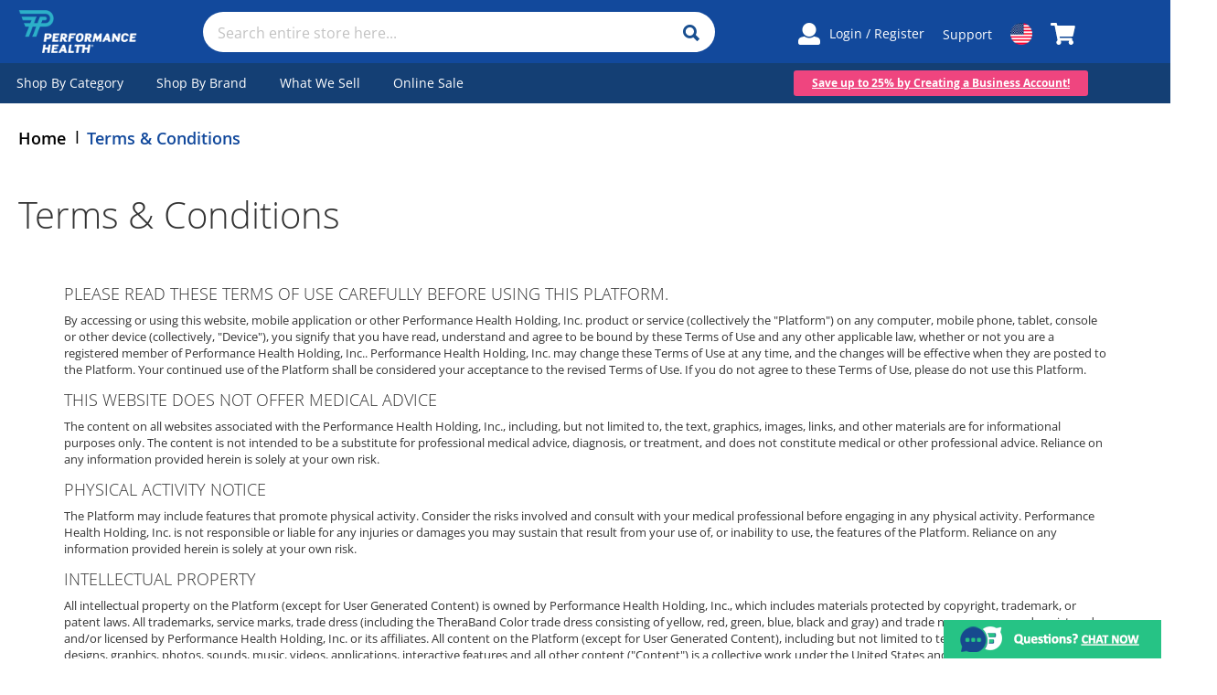

--- FILE ---
content_type: text/html; charset=UTF-8
request_url: https://www.performancehealth.com/terms-conditions
body_size: 42041
content:
<!doctype html>
<html lang="en">
    <head >
        <script>
    var LOCALE = 'en\u002DUS';
    var BASE_URL = 'https\u003A\u002F\u002Fwww.performancehealth.com\u002F';
    var require = {
        'baseUrl': 'https\u003A\u002F\u002Fwww.performancehealth.com\u002Fstatic\u002Fversion1763075174\u002Ffrontend\u002FPatterson\u002Fredesign2018_us\u002Fen_US'
    };</script>        <meta charset="utf-8"/><script type="text/javascript">(window.NREUM||(NREUM={})).init={ajax:{deny_list:["bam.nr-data.net"]},feature_flags:["soft_nav"]};(window.NREUM||(NREUM={})).loader_config={licenseKey:"1bc21b5e9f",applicationID:"139260615",browserID:"139279082"};;/*! For license information please see nr-loader-rum-1.303.0.min.js.LICENSE.txt */
(()=>{var e,t,r={122:(e,t,r)=>{"use strict";r.d(t,{a:()=>i});var n=r(944);function i(e,t){try{if(!e||"object"!=typeof e)return(0,n.R)(3);if(!t||"object"!=typeof t)return(0,n.R)(4);const r=Object.create(Object.getPrototypeOf(t),Object.getOwnPropertyDescriptors(t)),a=0===Object.keys(r).length?e:r;for(let o in a)if(void 0!==e[o])try{if(null===e[o]){r[o]=null;continue}Array.isArray(e[o])&&Array.isArray(t[o])?r[o]=Array.from(new Set([...e[o],...t[o]])):"object"==typeof e[o]&&"object"==typeof t[o]?r[o]=i(e[o],t[o]):r[o]=e[o]}catch(e){r[o]||(0,n.R)(1,e)}return r}catch(e){(0,n.R)(2,e)}}},154:(e,t,r)=>{"use strict";r.d(t,{OF:()=>c,RI:()=>i,WN:()=>u,bv:()=>a,gm:()=>o,mw:()=>s,sb:()=>d});var n=r(863);const i="undefined"!=typeof window&&!!window.document,a="undefined"!=typeof WorkerGlobalScope&&("undefined"!=typeof self&&self instanceof WorkerGlobalScope&&self.navigator instanceof WorkerNavigator||"undefined"!=typeof globalThis&&globalThis instanceof WorkerGlobalScope&&globalThis.navigator instanceof WorkerNavigator),o=i?window:"undefined"!=typeof WorkerGlobalScope&&("undefined"!=typeof self&&self instanceof WorkerGlobalScope&&self||"undefined"!=typeof globalThis&&globalThis instanceof WorkerGlobalScope&&globalThis),s=Boolean("hidden"===o?.document?.visibilityState),c=/iPad|iPhone|iPod/.test(o.navigator?.userAgent),d=c&&"undefined"==typeof SharedWorker,u=((()=>{const e=o.navigator?.userAgent?.match(/Firefox[/\s](\d+\.\d+)/);Array.isArray(e)&&e.length>=2&&e[1]})(),Date.now()-(0,n.t)())},163:(e,t,r)=>{"use strict";r.d(t,{j:()=>E});var n=r(384),i=r(741);var a=r(555);r(860).K7.genericEvents;const o="experimental.resources",s="register",c=e=>{if(!e||"string"!=typeof e)return!1;try{document.createDocumentFragment().querySelector(e)}catch{return!1}return!0};var d=r(614),u=r(944),l=r(122);const f="[data-nr-mask]",g=e=>(0,l.a)(e,(()=>{const e={feature_flags:[],experimental:{allow_registered_children:!1,resources:!1},mask_selector:"*",block_selector:"[data-nr-block]",mask_input_options:{color:!1,date:!1,"datetime-local":!1,email:!1,month:!1,number:!1,range:!1,search:!1,tel:!1,text:!1,time:!1,url:!1,week:!1,textarea:!1,select:!1,password:!0}};return{ajax:{deny_list:void 0,block_internal:!0,enabled:!0,autoStart:!0},api:{get allow_registered_children(){return e.feature_flags.includes(s)||e.experimental.allow_registered_children},set allow_registered_children(t){e.experimental.allow_registered_children=t},duplicate_registered_data:!1},browser_consent_mode:{enabled:!1},distributed_tracing:{enabled:void 0,exclude_newrelic_header:void 0,cors_use_newrelic_header:void 0,cors_use_tracecontext_headers:void 0,allowed_origins:void 0},get feature_flags(){return e.feature_flags},set feature_flags(t){e.feature_flags=t},generic_events:{enabled:!0,autoStart:!0},harvest:{interval:30},jserrors:{enabled:!0,autoStart:!0},logging:{enabled:!0,autoStart:!0},metrics:{enabled:!0,autoStart:!0},obfuscate:void 0,page_action:{enabled:!0},page_view_event:{enabled:!0,autoStart:!0},page_view_timing:{enabled:!0,autoStart:!0},performance:{capture_marks:!1,capture_measures:!1,capture_detail:!0,resources:{get enabled(){return e.feature_flags.includes(o)||e.experimental.resources},set enabled(t){e.experimental.resources=t},asset_types:[],first_party_domains:[],ignore_newrelic:!0}},privacy:{cookies_enabled:!0},proxy:{assets:void 0,beacon:void 0},session:{expiresMs:d.wk,inactiveMs:d.BB},session_replay:{autoStart:!0,enabled:!1,preload:!1,sampling_rate:10,error_sampling_rate:100,collect_fonts:!1,inline_images:!1,fix_stylesheets:!0,mask_all_inputs:!0,get mask_text_selector(){return e.mask_selector},set mask_text_selector(t){c(t)?e.mask_selector="".concat(t,",").concat(f):""===t||null===t?e.mask_selector=f:(0,u.R)(5,t)},get block_class(){return"nr-block"},get ignore_class(){return"nr-ignore"},get mask_text_class(){return"nr-mask"},get block_selector(){return e.block_selector},set block_selector(t){c(t)?e.block_selector+=",".concat(t):""!==t&&(0,u.R)(6,t)},get mask_input_options(){return e.mask_input_options},set mask_input_options(t){t&&"object"==typeof t?e.mask_input_options={...t,password:!0}:(0,u.R)(7,t)}},session_trace:{enabled:!0,autoStart:!0},soft_navigations:{enabled:!0,autoStart:!0},spa:{enabled:!0,autoStart:!0},ssl:void 0,user_actions:{enabled:!0,elementAttributes:["id","className","tagName","type"]}}})());var p=r(154),h=r(324);let m=0;const v={buildEnv:h.F3,distMethod:h.Xs,version:h.xv,originTime:p.WN},b={consented:!1},y={appMetadata:{},get consented(){return this.session?.state?.consent||b.consented},set consented(e){b.consented=e},customTransaction:void 0,denyList:void 0,disabled:!1,harvester:void 0,isolatedBacklog:!1,isRecording:!1,loaderType:void 0,maxBytes:3e4,obfuscator:void 0,onerror:void 0,ptid:void 0,releaseIds:{},session:void 0,timeKeeper:void 0,registeredEntities:[],jsAttributesMetadata:{bytes:0},get harvestCount(){return++m}},_=e=>{const t=(0,l.a)(e,y),r=Object.keys(v).reduce((e,t)=>(e[t]={value:v[t],writable:!1,configurable:!0,enumerable:!0},e),{});return Object.defineProperties(t,r)};var w=r(701);const x=e=>{const t=e.startsWith("http");e+="/",r.p=t?e:"https://"+e};var S=r(836),k=r(241);const R={accountID:void 0,trustKey:void 0,agentID:void 0,licenseKey:void 0,applicationID:void 0,xpid:void 0},A=e=>(0,l.a)(e,R),T=new Set;function E(e,t={},r,o){let{init:s,info:c,loader_config:d,runtime:u={},exposed:l=!0}=t;if(!c){const e=(0,n.pV)();s=e.init,c=e.info,d=e.loader_config}e.init=g(s||{}),e.loader_config=A(d||{}),c.jsAttributes??={},p.bv&&(c.jsAttributes.isWorker=!0),e.info=(0,a.D)(c);const f=e.init,h=[c.beacon,c.errorBeacon];T.has(e.agentIdentifier)||(f.proxy.assets&&(x(f.proxy.assets),h.push(f.proxy.assets)),f.proxy.beacon&&h.push(f.proxy.beacon),e.beacons=[...h],function(e){const t=(0,n.pV)();Object.getOwnPropertyNames(i.W.prototype).forEach(r=>{const n=i.W.prototype[r];if("function"!=typeof n||"constructor"===n)return;let a=t[r];e[r]&&!1!==e.exposed&&"micro-agent"!==e.runtime?.loaderType&&(t[r]=(...t)=>{const n=e[r](...t);return a?a(...t):n})})}(e),(0,n.US)("activatedFeatures",w.B),e.runSoftNavOverSpa&&=!0===f.soft_navigations.enabled&&f.feature_flags.includes("soft_nav")),u.denyList=[...f.ajax.deny_list||[],...f.ajax.block_internal?h:[]],u.ptid=e.agentIdentifier,u.loaderType=r,e.runtime=_(u),T.has(e.agentIdentifier)||(e.ee=S.ee.get(e.agentIdentifier),e.exposed=l,(0,k.W)({agentIdentifier:e.agentIdentifier,drained:!!w.B?.[e.agentIdentifier],type:"lifecycle",name:"initialize",feature:void 0,data:e.config})),T.add(e.agentIdentifier)}},234:(e,t,r)=>{"use strict";r.d(t,{W:()=>a});var n=r(836),i=r(687);class a{constructor(e,t){this.agentIdentifier=e,this.ee=n.ee.get(e),this.featureName=t,this.blocked=!1}deregisterDrain(){(0,i.x3)(this.agentIdentifier,this.featureName)}}},241:(e,t,r)=>{"use strict";r.d(t,{W:()=>a});var n=r(154);const i="newrelic";function a(e={}){try{n.gm.dispatchEvent(new CustomEvent(i,{detail:e}))}catch(e){}}},261:(e,t,r)=>{"use strict";r.d(t,{$9:()=>d,BL:()=>s,CH:()=>g,Dl:()=>_,Fw:()=>y,PA:()=>m,Pl:()=>n,Pv:()=>k,Tb:()=>l,U2:()=>a,V1:()=>S,Wb:()=>x,bt:()=>b,cD:()=>v,d3:()=>w,dT:()=>c,eY:()=>p,fF:()=>f,hG:()=>i,k6:()=>o,nb:()=>h,o5:()=>u});const n="api-",i="addPageAction",a="addToTrace",o="addRelease",s="finished",c="interaction",d="log",u="noticeError",l="pauseReplay",f="recordCustomEvent",g="recordReplay",p="register",h="setApplicationVersion",m="setCurrentRouteName",v="setCustomAttribute",b="setErrorHandler",y="setPageViewName",_="setUserId",w="start",x="wrapLogger",S="measure",k="consent"},289:(e,t,r)=>{"use strict";r.d(t,{GG:()=>a,Qr:()=>s,sB:()=>o});var n=r(878);function i(){return"undefined"==typeof document||"complete"===document.readyState}function a(e,t){if(i())return e();(0,n.sp)("load",e,t)}function o(e){if(i())return e();(0,n.DD)("DOMContentLoaded",e)}function s(e){if(i())return e();(0,n.sp)("popstate",e)}},324:(e,t,r)=>{"use strict";r.d(t,{F3:()=>i,Xs:()=>a,xv:()=>n});const n="1.303.0",i="PROD",a="CDN"},374:(e,t,r)=>{r.nc=(()=>{try{return document?.currentScript?.nonce}catch(e){}return""})()},384:(e,t,r)=>{"use strict";r.d(t,{NT:()=>o,US:()=>u,Zm:()=>s,bQ:()=>d,dV:()=>c,pV:()=>l});var n=r(154),i=r(863),a=r(910);const o={beacon:"bam.nr-data.net",errorBeacon:"bam.nr-data.net"};function s(){return n.gm.NREUM||(n.gm.NREUM={}),void 0===n.gm.newrelic&&(n.gm.newrelic=n.gm.NREUM),n.gm.NREUM}function c(){let e=s();return e.o||(e.o={ST:n.gm.setTimeout,SI:n.gm.setImmediate||n.gm.setInterval,CT:n.gm.clearTimeout,XHR:n.gm.XMLHttpRequest,REQ:n.gm.Request,EV:n.gm.Event,PR:n.gm.Promise,MO:n.gm.MutationObserver,FETCH:n.gm.fetch,WS:n.gm.WebSocket},(0,a.i)(...Object.values(e.o))),e}function d(e,t){let r=s();r.initializedAgents??={},t.initializedAt={ms:(0,i.t)(),date:new Date},r.initializedAgents[e]=t}function u(e,t){s()[e]=t}function l(){return function(){let e=s();const t=e.info||{};e.info={beacon:o.beacon,errorBeacon:o.errorBeacon,...t}}(),function(){let e=s();const t=e.init||{};e.init={...t}}(),c(),function(){let e=s();const t=e.loader_config||{};e.loader_config={...t}}(),s()}},389:(e,t,r)=>{"use strict";function n(e,t=500,r={}){const n=r?.leading||!1;let i;return(...r)=>{n&&void 0===i&&(e.apply(this,r),i=setTimeout(()=>{i=clearTimeout(i)},t)),n||(clearTimeout(i),i=setTimeout(()=>{e.apply(this,r)},t))}}function i(e){let t=!1;return(...r)=>{t||(t=!0,e.apply(this,r))}}r.d(t,{J:()=>i,s:()=>n})},555:(e,t,r)=>{"use strict";r.d(t,{D:()=>s,f:()=>o});var n=r(384),i=r(122);const a={beacon:n.NT.beacon,errorBeacon:n.NT.errorBeacon,licenseKey:void 0,applicationID:void 0,sa:void 0,queueTime:void 0,applicationTime:void 0,ttGuid:void 0,user:void 0,account:void 0,product:void 0,extra:void 0,jsAttributes:{},userAttributes:void 0,atts:void 0,transactionName:void 0,tNamePlain:void 0};function o(e){try{return!!e.licenseKey&&!!e.errorBeacon&&!!e.applicationID}catch(e){return!1}}const s=e=>(0,i.a)(e,a)},566:(e,t,r)=>{"use strict";r.d(t,{LA:()=>s,bz:()=>o});var n=r(154);const i="xxxxxxxx-xxxx-4xxx-yxxx-xxxxxxxxxxxx";function a(e,t){return e?15&e[t]:16*Math.random()|0}function o(){const e=n.gm?.crypto||n.gm?.msCrypto;let t,r=0;return e&&e.getRandomValues&&(t=e.getRandomValues(new Uint8Array(30))),i.split("").map(e=>"x"===e?a(t,r++).toString(16):"y"===e?(3&a()|8).toString(16):e).join("")}function s(e){const t=n.gm?.crypto||n.gm?.msCrypto;let r,i=0;t&&t.getRandomValues&&(r=t.getRandomValues(new Uint8Array(e)));const o=[];for(var s=0;s<e;s++)o.push(a(r,i++).toString(16));return o.join("")}},606:(e,t,r)=>{"use strict";r.d(t,{i:()=>a});var n=r(908);a.on=o;var i=a.handlers={};function a(e,t,r,a){o(a||n.d,i,e,t,r)}function o(e,t,r,i,a){a||(a="feature"),e||(e=n.d);var o=t[a]=t[a]||{};(o[r]=o[r]||[]).push([e,i])}},607:(e,t,r)=>{"use strict";r.d(t,{W:()=>n});const n=(0,r(566).bz)()},614:(e,t,r)=>{"use strict";r.d(t,{BB:()=>o,H3:()=>n,g:()=>d,iL:()=>c,tS:()=>s,uh:()=>i,wk:()=>a});const n="NRBA",i="SESSION",a=144e5,o=18e5,s={STARTED:"session-started",PAUSE:"session-pause",RESET:"session-reset",RESUME:"session-resume",UPDATE:"session-update"},c={SAME_TAB:"same-tab",CROSS_TAB:"cross-tab"},d={OFF:0,FULL:1,ERROR:2}},630:(e,t,r)=>{"use strict";r.d(t,{T:()=>n});const n=r(860).K7.pageViewEvent},646:(e,t,r)=>{"use strict";r.d(t,{y:()=>n});class n{constructor(e){this.contextId=e}}},687:(e,t,r)=>{"use strict";r.d(t,{Ak:()=>d,Ze:()=>f,x3:()=>u});var n=r(241),i=r(836),a=r(606),o=r(860),s=r(646);const c={};function d(e,t){const r={staged:!1,priority:o.P3[t]||0};l(e),c[e].get(t)||c[e].set(t,r)}function u(e,t){e&&c[e]&&(c[e].get(t)&&c[e].delete(t),p(e,t,!1),c[e].size&&g(e))}function l(e){if(!e)throw new Error("agentIdentifier required");c[e]||(c[e]=new Map)}function f(e="",t="feature",r=!1){if(l(e),!e||!c[e].get(t)||r)return p(e,t);c[e].get(t).staged=!0,g(e)}function g(e){const t=Array.from(c[e]);t.every(([e,t])=>t.staged)&&(t.sort((e,t)=>e[1].priority-t[1].priority),t.forEach(([t])=>{c[e].delete(t),p(e,t)}))}function p(e,t,r=!0){const o=e?i.ee.get(e):i.ee,c=a.i.handlers;if(!o.aborted&&o.backlog&&c){if((0,n.W)({agentIdentifier:e,type:"lifecycle",name:"drain",feature:t}),r){const e=o.backlog[t],r=c[t];if(r){for(let t=0;e&&t<e.length;++t)h(e[t],r);Object.entries(r).forEach(([e,t])=>{Object.values(t||{}).forEach(t=>{t[0]?.on&&t[0]?.context()instanceof s.y&&t[0].on(e,t[1])})})}}o.isolatedBacklog||delete c[t],o.backlog[t]=null,o.emit("drain-"+t,[])}}function h(e,t){var r=e[1];Object.values(t[r]||{}).forEach(t=>{var r=e[0];if(t[0]===r){var n=t[1],i=e[3],a=e[2];n.apply(i,a)}})}},699:(e,t,r)=>{"use strict";r.d(t,{It:()=>a,KC:()=>s,No:()=>i,qh:()=>o});var n=r(860);const i=16e3,a=1e6,o="SESSION_ERROR",s={[n.K7.logging]:!0,[n.K7.genericEvents]:!1,[n.K7.jserrors]:!1,[n.K7.ajax]:!1}},701:(e,t,r)=>{"use strict";r.d(t,{B:()=>a,t:()=>o});var n=r(241);const i=new Set,a={};function o(e,t){const r=t.agentIdentifier;a[r]??={},e&&"object"==typeof e&&(i.has(r)||(t.ee.emit("rumresp",[e]),a[r]=e,i.add(r),(0,n.W)({agentIdentifier:r,loaded:!0,drained:!0,type:"lifecycle",name:"load",feature:void 0,data:e})))}},741:(e,t,r)=>{"use strict";r.d(t,{W:()=>a});var n=r(944),i=r(261);class a{#e(e,...t){if(this[e]!==a.prototype[e])return this[e](...t);(0,n.R)(35,e)}addPageAction(e,t){return this.#e(i.hG,e,t)}register(e){return this.#e(i.eY,e)}recordCustomEvent(e,t){return this.#e(i.fF,e,t)}setPageViewName(e,t){return this.#e(i.Fw,e,t)}setCustomAttribute(e,t,r){return this.#e(i.cD,e,t,r)}noticeError(e,t){return this.#e(i.o5,e,t)}setUserId(e){return this.#e(i.Dl,e)}setApplicationVersion(e){return this.#e(i.nb,e)}setErrorHandler(e){return this.#e(i.bt,e)}addRelease(e,t){return this.#e(i.k6,e,t)}log(e,t){return this.#e(i.$9,e,t)}start(){return this.#e(i.d3)}finished(e){return this.#e(i.BL,e)}recordReplay(){return this.#e(i.CH)}pauseReplay(){return this.#e(i.Tb)}addToTrace(e){return this.#e(i.U2,e)}setCurrentRouteName(e){return this.#e(i.PA,e)}interaction(e){return this.#e(i.dT,e)}wrapLogger(e,t,r){return this.#e(i.Wb,e,t,r)}measure(e,t){return this.#e(i.V1,e,t)}consent(e){return this.#e(i.Pv,e)}}},773:(e,t,r)=>{"use strict";r.d(t,{z_:()=>a,XG:()=>s,TZ:()=>n,rs:()=>i,xV:()=>o});r(154),r(566),r(384);const n=r(860).K7.metrics,i="sm",a="cm",o="storeSupportabilityMetrics",s="storeEventMetrics"},782:(e,t,r)=>{"use strict";r.d(t,{T:()=>n});const n=r(860).K7.pageViewTiming},836:(e,t,r)=>{"use strict";r.d(t,{P:()=>s,ee:()=>c});var n=r(384),i=r(990),a=r(646),o=r(607);const s="nr@context:".concat(o.W),c=function e(t,r){var n={},o={},u={},l=!1;try{l=16===r.length&&d.initializedAgents?.[r]?.runtime.isolatedBacklog}catch(e){}var f={on:p,addEventListener:p,removeEventListener:function(e,t){var r=n[e];if(!r)return;for(var i=0;i<r.length;i++)r[i]===t&&r.splice(i,1)},emit:function(e,r,n,i,a){!1!==a&&(a=!0);if(c.aborted&&!i)return;t&&a&&t.emit(e,r,n);var s=g(n);h(e).forEach(e=>{e.apply(s,r)});var d=v()[o[e]];d&&d.push([f,e,r,s]);return s},get:m,listeners:h,context:g,buffer:function(e,t){const r=v();if(t=t||"feature",f.aborted)return;Object.entries(e||{}).forEach(([e,n])=>{o[n]=t,t in r||(r[t]=[])})},abort:function(){f._aborted=!0,Object.keys(f.backlog).forEach(e=>{delete f.backlog[e]})},isBuffering:function(e){return!!v()[o[e]]},debugId:r,backlog:l?{}:t&&"object"==typeof t.backlog?t.backlog:{},isolatedBacklog:l};return Object.defineProperty(f,"aborted",{get:()=>{let e=f._aborted||!1;return e||(t&&(e=t.aborted),e)}}),f;function g(e){return e&&e instanceof a.y?e:e?(0,i.I)(e,s,()=>new a.y(s)):new a.y(s)}function p(e,t){n[e]=h(e).concat(t)}function h(e){return n[e]||[]}function m(t){return u[t]=u[t]||e(f,t)}function v(){return f.backlog}}(void 0,"globalEE"),d=(0,n.Zm)();d.ee||(d.ee=c)},843:(e,t,r)=>{"use strict";r.d(t,{u:()=>i});var n=r(878);function i(e,t=!1,r,i){(0,n.DD)("visibilitychange",function(){if(t)return void("hidden"===document.visibilityState&&e());e(document.visibilityState)},r,i)}},860:(e,t,r)=>{"use strict";r.d(t,{$J:()=>u,K7:()=>c,P3:()=>d,XX:()=>i,Yy:()=>s,df:()=>a,qY:()=>n,v4:()=>o});const n="events",i="jserrors",a="browser/blobs",o="rum",s="browser/logs",c={ajax:"ajax",genericEvents:"generic_events",jserrors:i,logging:"logging",metrics:"metrics",pageAction:"page_action",pageViewEvent:"page_view_event",pageViewTiming:"page_view_timing",sessionReplay:"session_replay",sessionTrace:"session_trace",softNav:"soft_navigations",spa:"spa"},d={[c.pageViewEvent]:1,[c.pageViewTiming]:2,[c.metrics]:3,[c.jserrors]:4,[c.spa]:5,[c.ajax]:6,[c.sessionTrace]:7,[c.softNav]:8,[c.sessionReplay]:9,[c.logging]:10,[c.genericEvents]:11},u={[c.pageViewEvent]:o,[c.pageViewTiming]:n,[c.ajax]:n,[c.spa]:n,[c.softNav]:n,[c.metrics]:i,[c.jserrors]:i,[c.sessionTrace]:a,[c.sessionReplay]:a,[c.logging]:s,[c.genericEvents]:"ins"}},863:(e,t,r)=>{"use strict";function n(){return Math.floor(performance.now())}r.d(t,{t:()=>n})},878:(e,t,r)=>{"use strict";function n(e,t){return{capture:e,passive:!1,signal:t}}function i(e,t,r=!1,i){window.addEventListener(e,t,n(r,i))}function a(e,t,r=!1,i){document.addEventListener(e,t,n(r,i))}r.d(t,{DD:()=>a,jT:()=>n,sp:()=>i})},908:(e,t,r)=>{"use strict";r.d(t,{d:()=>n,p:()=>i});var n=r(836).ee.get("handle");function i(e,t,r,i,a){a?(a.buffer([e],i),a.emit(e,t,r)):(n.buffer([e],i),n.emit(e,t,r))}},910:(e,t,r)=>{"use strict";r.d(t,{i:()=>a});var n=r(944);const i=new Map;function a(...e){return e.every(e=>{if(i.has(e))return i.get(e);const t="function"==typeof e&&e.toString().includes("[native code]");return t||(0,n.R)(64,e?.name||e?.toString()),i.set(e,t),t})}},944:(e,t,r)=>{"use strict";r.d(t,{R:()=>i});var n=r(241);function i(e,t){"function"==typeof console.debug&&(console.debug("New Relic Warning: https://github.com/newrelic/newrelic-browser-agent/blob/main/docs/warning-codes.md#".concat(e),t),(0,n.W)({agentIdentifier:null,drained:null,type:"data",name:"warn",feature:"warn",data:{code:e,secondary:t}}))}},990:(e,t,r)=>{"use strict";r.d(t,{I:()=>i});var n=Object.prototype.hasOwnProperty;function i(e,t,r){if(n.call(e,t))return e[t];var i=r();if(Object.defineProperty&&Object.keys)try{return Object.defineProperty(e,t,{value:i,writable:!0,enumerable:!1}),i}catch(e){}return e[t]=i,i}}},n={};function i(e){var t=n[e];if(void 0!==t)return t.exports;var a=n[e]={exports:{}};return r[e](a,a.exports,i),a.exports}i.m=r,i.d=(e,t)=>{for(var r in t)i.o(t,r)&&!i.o(e,r)&&Object.defineProperty(e,r,{enumerable:!0,get:t[r]})},i.f={},i.e=e=>Promise.all(Object.keys(i.f).reduce((t,r)=>(i.f[r](e,t),t),[])),i.u=e=>"nr-rum-1.303.0.min.js",i.o=(e,t)=>Object.prototype.hasOwnProperty.call(e,t),e={},t="NRBA-1.303.0.PROD:",i.l=(r,n,a,o)=>{if(e[r])e[r].push(n);else{var s,c;if(void 0!==a)for(var d=document.getElementsByTagName("script"),u=0;u<d.length;u++){var l=d[u];if(l.getAttribute("src")==r||l.getAttribute("data-webpack")==t+a){s=l;break}}if(!s){c=!0;var f={296:"sha512-DjFbtykbDCyUDGsp+l/dYhH0LhW/Jv9sDnc+aleTRmpV1ZRfyOeip4Sv4USz3Fk0DZCWshsM7d24cTr9Xf3L/A=="};(s=document.createElement("script")).charset="utf-8",i.nc&&s.setAttribute("nonce",i.nc),s.setAttribute("data-webpack",t+a),s.src=r,0!==s.src.indexOf(window.location.origin+"/")&&(s.crossOrigin="anonymous"),f[o]&&(s.integrity=f[o])}e[r]=[n];var g=(t,n)=>{s.onerror=s.onload=null,clearTimeout(p);var i=e[r];if(delete e[r],s.parentNode&&s.parentNode.removeChild(s),i&&i.forEach(e=>e(n)),t)return t(n)},p=setTimeout(g.bind(null,void 0,{type:"timeout",target:s}),12e4);s.onerror=g.bind(null,s.onerror),s.onload=g.bind(null,s.onload),c&&document.head.appendChild(s)}},i.r=e=>{"undefined"!=typeof Symbol&&Symbol.toStringTag&&Object.defineProperty(e,Symbol.toStringTag,{value:"Module"}),Object.defineProperty(e,"__esModule",{value:!0})},i.p="https://js-agent.newrelic.com/",(()=>{var e={374:0,840:0};i.f.j=(t,r)=>{var n=i.o(e,t)?e[t]:void 0;if(0!==n)if(n)r.push(n[2]);else{var a=new Promise((r,i)=>n=e[t]=[r,i]);r.push(n[2]=a);var o=i.p+i.u(t),s=new Error;i.l(o,r=>{if(i.o(e,t)&&(0!==(n=e[t])&&(e[t]=void 0),n)){var a=r&&("load"===r.type?"missing":r.type),o=r&&r.target&&r.target.src;s.message="Loading chunk "+t+" failed.\n("+a+": "+o+")",s.name="ChunkLoadError",s.type=a,s.request=o,n[1](s)}},"chunk-"+t,t)}};var t=(t,r)=>{var n,a,[o,s,c]=r,d=0;if(o.some(t=>0!==e[t])){for(n in s)i.o(s,n)&&(i.m[n]=s[n]);if(c)c(i)}for(t&&t(r);d<o.length;d++)a=o[d],i.o(e,a)&&e[a]&&e[a][0](),e[a]=0},r=self["webpackChunk:NRBA-1.303.0.PROD"]=self["webpackChunk:NRBA-1.303.0.PROD"]||[];r.forEach(t.bind(null,0)),r.push=t.bind(null,r.push.bind(r))})(),(()=>{"use strict";i(374);var e=i(566),t=i(741);class r extends t.W{agentIdentifier=(0,e.LA)(16)}var n=i(860);const a=Object.values(n.K7);var o=i(163);var s=i(908),c=i(863),d=i(261),u=i(241),l=i(944),f=i(701),g=i(773);function p(e,t,i,a){const o=a||i;!o||o[e]&&o[e]!==r.prototype[e]||(o[e]=function(){(0,s.p)(g.xV,["API/"+e+"/called"],void 0,n.K7.metrics,i.ee),(0,u.W)({agentIdentifier:i.agentIdentifier,drained:!!f.B?.[i.agentIdentifier],type:"data",name:"api",feature:d.Pl+e,data:{}});try{return t.apply(this,arguments)}catch(e){(0,l.R)(23,e)}})}function h(e,t,r,n,i){const a=e.info;null===r?delete a.jsAttributes[t]:a.jsAttributes[t]=r,(i||null===r)&&(0,s.p)(d.Pl+n,[(0,c.t)(),t,r],void 0,"session",e.ee)}var m=i(687),v=i(234),b=i(289),y=i(154),_=i(384);const w=e=>y.RI&&!0===e?.privacy.cookies_enabled;function x(e){return!!(0,_.dV)().o.MO&&w(e)&&!0===e?.session_trace.enabled}var S=i(389),k=i(699);class R extends v.W{constructor(e,t){super(e.agentIdentifier,t),this.agentRef=e,this.abortHandler=void 0,this.featAggregate=void 0,this.loadedSuccessfully=void 0,this.onAggregateImported=new Promise(e=>{this.loadedSuccessfully=e}),this.deferred=Promise.resolve(),!1===e.init[this.featureName].autoStart?this.deferred=new Promise((t,r)=>{this.ee.on("manual-start-all",(0,S.J)(()=>{(0,m.Ak)(e.agentIdentifier,this.featureName),t()}))}):(0,m.Ak)(e.agentIdentifier,t)}importAggregator(e,t,r={}){if(this.featAggregate)return;const n=async()=>{let n;await this.deferred;try{if(w(e.init)){const{setupAgentSession:t}=await i.e(296).then(i.bind(i,305));n=t(e)}}catch(e){(0,l.R)(20,e),this.ee.emit("internal-error",[e]),(0,s.p)(k.qh,[e],void 0,this.featureName,this.ee)}try{if(!this.#t(this.featureName,n,e.init))return(0,m.Ze)(this.agentIdentifier,this.featureName),void this.loadedSuccessfully(!1);const{Aggregate:i}=await t();this.featAggregate=new i(e,r),e.runtime.harvester.initializedAggregates.push(this.featAggregate),this.loadedSuccessfully(!0)}catch(e){(0,l.R)(34,e),this.abortHandler?.(),(0,m.Ze)(this.agentIdentifier,this.featureName,!0),this.loadedSuccessfully(!1),this.ee&&this.ee.abort()}};y.RI?(0,b.GG)(()=>n(),!0):n()}#t(e,t,r){if(this.blocked)return!1;switch(e){case n.K7.sessionReplay:return x(r)&&!!t;case n.K7.sessionTrace:return!!t;default:return!0}}}var A=i(630),T=i(614);class E extends R{static featureName=A.T;constructor(e){var t;super(e,A.T),this.setupInspectionEvents(e.agentIdentifier),t=e,p(d.Fw,function(e,r){"string"==typeof e&&("/"!==e.charAt(0)&&(e="/"+e),t.runtime.customTransaction=(r||"http://custom.transaction")+e,(0,s.p)(d.Pl+d.Fw,[(0,c.t)()],void 0,void 0,t.ee))},t),this.importAggregator(e,()=>i.e(296).then(i.bind(i,108)))}setupInspectionEvents(e){const t=(t,r)=>{t&&(0,u.W)({agentIdentifier:e,timeStamp:t.timeStamp,loaded:"complete"===t.target.readyState,type:"window",name:r,data:t.target.location+""})};(0,b.sB)(e=>{t(e,"DOMContentLoaded")}),(0,b.GG)(e=>{t(e,"load")}),(0,b.Qr)(e=>{t(e,"navigate")}),this.ee.on(T.tS.UPDATE,(t,r)=>{(0,u.W)({agentIdentifier:e,type:"lifecycle",name:"session",data:r})})}}var N=i(843),j=i(878),I=i(782);class P extends R{static featureName=I.T;constructor(e){super(e,I.T),y.RI&&((0,N.u)(()=>(0,s.p)("docHidden",[(0,c.t)()],void 0,I.T,this.ee),!0),(0,j.sp)("pagehide",()=>(0,s.p)("winPagehide",[(0,c.t)()],void 0,I.T,this.ee)),this.importAggregator(e,()=>i.e(296).then(i.bind(i,350))))}}class O extends R{static featureName=g.TZ;constructor(e){super(e,g.TZ),y.RI&&document.addEventListener("securitypolicyviolation",e=>{(0,s.p)(g.xV,["Generic/CSPViolation/Detected"],void 0,this.featureName,this.ee)}),this.importAggregator(e,()=>i.e(296).then(i.bind(i,623)))}}new class extends r{constructor(e){var t;(super(),y.gm)?(this.features={},(0,_.bQ)(this.agentIdentifier,this),this.desiredFeatures=new Set(e.features||[]),this.desiredFeatures.add(E),this.runSoftNavOverSpa=[...this.desiredFeatures].some(e=>e.featureName===n.K7.softNav),(0,o.j)(this,e,e.loaderType||"agent"),t=this,p(d.cD,function(e,r,n=!1){if("string"==typeof e){if(["string","number","boolean"].includes(typeof r)||null===r)return h(t,e,r,d.cD,n);(0,l.R)(40,typeof r)}else(0,l.R)(39,typeof e)},t),function(e){p(d.Dl,function(t){if("string"==typeof t||null===t)return h(e,"enduser.id",t,d.Dl,!0);(0,l.R)(41,typeof t)},e)}(this),function(e){p(d.nb,function(t){if("string"==typeof t||null===t)return h(e,"application.version",t,d.nb,!1);(0,l.R)(42,typeof t)},e)}(this),function(e){p(d.d3,function(){e.ee.emit("manual-start-all")},e)}(this),function(e){p(d.Pv,function(t=!0){if("boolean"==typeof t){if((0,s.p)(d.Pl+d.Pv,[t],void 0,"session",e.ee),e.runtime.consented=t,t){const t=e.features.page_view_event;t.onAggregateImported.then(e=>{const r=t.featAggregate;e&&!r.sentRum&&r.sendRum()})}}else(0,l.R)(65,typeof t)},e)}(this),this.run()):(0,l.R)(21)}get config(){return{info:this.info,init:this.init,loader_config:this.loader_config,runtime:this.runtime}}get api(){return this}run(){try{const e=function(e){const t={};return a.forEach(r=>{t[r]=!!e[r]?.enabled}),t}(this.init),t=[...this.desiredFeatures];t.sort((e,t)=>n.P3[e.featureName]-n.P3[t.featureName]),t.forEach(t=>{if(!e[t.featureName]&&t.featureName!==n.K7.pageViewEvent)return;if(this.runSoftNavOverSpa&&t.featureName===n.K7.spa)return;if(!this.runSoftNavOverSpa&&t.featureName===n.K7.softNav)return;const r=function(e){switch(e){case n.K7.ajax:return[n.K7.jserrors];case n.K7.sessionTrace:return[n.K7.ajax,n.K7.pageViewEvent];case n.K7.sessionReplay:return[n.K7.sessionTrace];case n.K7.pageViewTiming:return[n.K7.pageViewEvent];default:return[]}}(t.featureName).filter(e=>!(e in this.features));r.length>0&&(0,l.R)(36,{targetFeature:t.featureName,missingDependencies:r}),this.features[t.featureName]=new t(this)})}catch(e){(0,l.R)(22,e);for(const e in this.features)this.features[e].abortHandler?.();const t=(0,_.Zm)();delete t.initializedAgents[this.agentIdentifier]?.features,delete this.sharedAggregator;return t.ee.get(this.agentIdentifier).abort(),!1}}}({features:[E,P,O],loaderType:"lite"})})()})();</script>
<meta http-equiv="Content-Security-Policy" content="upgrade-insecure-requests;" />
<meta name="title" content="Terms and Conditions | Performance Health | Performance Health"/>
<meta name="description" content="By accessing or using this website, mobile application or other Performance Health Holding, Inc. product or service (collectively the &quot;Platform&quot;) on any computer, mobile phone, tablet, console or other device (collectively, &quot;Device&quot;), you signify that you have read, understand and agree to be bound by these Terms of Use and any other applicable law, whether or not you are a registered member of Performance Health Holding, Inc.. Performance Health Holding, Inc. may change these Terms of Use at any time, and the changes will be effective when they are posted to the Platform. Your continued use of the Platform shall be considered your acceptance to the revised Terms of Use. If you do not agree to these Terms of Use, please do not use this Platform."/>
<meta name="keywords" content="terms, conditons, secuirty"/>
<meta name="robots" content="INDEX,FOLLOW"/>
<meta name="viewport" content="width=device-width, initial-scale=1"/>
<meta name="format-detection" content="telephone=no"/>
<title>Terms and Conditions | Performance Health | Performance Health</title>
<link  rel="stylesheet" type="text/css"  media="all" href="https://www.performancehealth.com/static/version1763075174/frontend/Patterson/redesign2018_us/en_US/mage/calendar.min.css" />
<link  rel="stylesheet" type="text/css"  media="all" href="https://www.performancehealth.com/static/version1763075174/frontend/Patterson/redesign2018_us/en_US/css/styles-m.min.css" />
<link  rel="stylesheet" type="text/css"  media="all" href="https://www.performancehealth.com/static/version1763075174/frontend/Patterson/redesign2018_us/en_US/Amasty_Base/vendor/slick/amslick.min.css" />
<link  rel="stylesheet" type="text/css"  media="all" href="https://www.performancehealth.com/static/version1763075174/frontend/Patterson/redesign2018_us/en_US/Amasty_Label/vendor/tooltipster/css/tooltipster.min.css" />
<link  rel="stylesheet" type="text/css"  media="all" href="https://www.performancehealth.com/static/version1763075174/frontend/Patterson/redesign2018_us/en_US/Amasty_Quickview/css/quickview.min.css" />
<link  rel="stylesheet" type="text/css"  media="all" href="https://www.performancehealth.com/static/version1763075174/frontend/Patterson/redesign2018_us/en_US/Amasty_Quickview/js/fancybox/jquery.fancybox.min.css" />
<link  rel="stylesheet" type="text/css"  media="all" href="https://www.performancehealth.com/static/version1763075174/frontend/Patterson/redesign2018_us/en_US/Amasty_Storelocator/vendor/chosen/chosen.min.css" />
<link  rel="stylesheet" type="text/css"  media="all" href="https://www.performancehealth.com/static/version1763075174/frontend/Patterson/redesign2018_us/en_US/VladimirPopov_WebForms/css/styles.min.css" />
<link  rel="stylesheet" type="text/css"  media="all" href="https://www.performancehealth.com/static/version1763075174/frontend/Patterson/redesign2018_us/en_US/VladimirPopov_WebForms/css/grid.min.css" />
<link  rel="stylesheet" type="text/css"  media="all" href="https://www.performancehealth.com/static/version1763075174/frontend/Patterson/redesign2018_us/en_US/VladimirPopov_WebForms/css/opentip.min.css" />
<link  rel="stylesheet" type="text/css"  media="all" href="https://www.performancehealth.com/static/version1763075174/frontend/Patterson/redesign2018_us/en_US/VladimirPopov_WebForms/css/colpick.min.css" />
<link  rel="stylesheet" type="text/css"  media="all" href="https://www.performancehealth.com/static/version1763075174/frontend/Patterson/redesign2018_us/en_US/VladimirPopov_WebForms/css/accdc/calendar.min.css" />
<link  rel="stylesheet" type="text/css"  media="all" href="https://www.performancehealth.com/static/version1763075174/frontend/Patterson/redesign2018_us/en_US/VladimirPopov_WebForms/css/magnific-popup.min.css" />
<link  rel="stylesheet" type="text/css"  media="all" href="https://www.performancehealth.com/static/version1763075174/frontend/Patterson/redesign2018_us/en_US/Crimson_Datatables/css/datatables.min.css" />
<link  rel="stylesheet" type="text/css"  media="all" href="https://www.performancehealth.com/static/version1763075174/frontend/Patterson/redesign2018_us/en_US/Magento_Theme/css/owl.carousel.min.css" />
<link  rel="stylesheet" type="text/css"  media="all" href="https://www.performancehealth.com/static/version1763075174/frontend/Patterson/redesign2018_us/en_US/css/material-icons.min.css" />
<link  rel="stylesheet" type="text/css"  media="all" href="https://www.performancehealth.com/static/version1763075174/frontend/Patterson/redesign2018_us/en_US/css/bootstrap.min.css" />
<link  rel="stylesheet" type="text/css"  media="all" href="https://www.performancehealth.com/static/version1763075174/frontend/Patterson/redesign2018_us/en_US/css/font-awesome.min.css" />
<link  rel="stylesheet" type="text/css"  media="screen and (min-width: 768px)" href="https://www.performancehealth.com/static/version1763075174/frontend/Patterson/redesign2018_us/en_US/css/styles-l.min.css" />
<link  rel="stylesheet" type="text/css"  media="print" href="https://www.performancehealth.com/static/version1763075174/frontend/Patterson/redesign2018_us/en_US/css/print.min.css" />
<script  type="text/javascript"  src="https://www.performancehealth.com/static/version1763075174/frontend/Patterson/redesign2018_us/en_US/requirejs/require.min.js"></script>
<script  type="text/javascript"  src="https://www.performancehealth.com/static/version1763075174/frontend/Patterson/redesign2018_us/en_US/requirejs-min-resolver.min.js"></script>
<script  type="text/javascript"  src="https://www.performancehealth.com/static/version1763075174/frontend/Patterson/redesign2018_us/en_US/requirejs-config.min.js"></script>
<script  type="text/javascript"  src="https://www.performancehealth.com/static/version1763075174/frontend/Patterson/redesign2018_us/en_US/mage/requirejs/mixins.min.js"></script>
<script  type="text/javascript"  src="https://www.performancehealth.com/static/version1763075174/frontend/Patterson/redesign2018_us/en_US/Magento_Theme/js/main_menu_links.min.js"></script>
<script  type="text/javascript"  src="https://r2-t.trackedlink.net/_dmpt.js"></script>
<link rel="preload" as="font" crossorigin="anonymous" href="https://www.performancehealth.com/static/version1763075174/frontend/Patterson/redesign2018_us/en_US/fonts/opensans/light/opensans-300.woff2" />
<link rel="preload" as="font" crossorigin="anonymous" href="https://www.performancehealth.com/static/version1763075174/frontend/Patterson/redesign2018_us/en_US/fonts/opensans/regular/opensans-400.woff2" />
<link rel="preload" as="font" crossorigin="anonymous" href="https://www.performancehealth.com/static/version1763075174/frontend/Patterson/redesign2018_us/en_US/fonts/opensans/semibold/opensans-600.woff2" />
<link rel="preload" as="font" crossorigin="anonymous" href="https://www.performancehealth.com/static/version1763075174/frontend/Patterson/redesign2018_us/en_US/fonts/opensans/bold/opensans-700.woff2" />
<link rel="preload" as="font" crossorigin="anonymous" href="https://www.performancehealth.com/static/version1763075174/frontend/Patterson/redesign2018_us/en_US/fonts/Luma-Icons.woff2" />
<link  rel="canonical" href="https://www.performancehealth.com/terms-conditions" />
<link  rel="icon" type="image/x-icon" href="https://www.performancehealth.com/media/favicon/stores/1/favicon.ico" />
<link  rel="shortcut icon" type="image/x-icon" href="https://www.performancehealth.com/media/favicon/stores/1/favicon.ico" />
<!-- hotjar start -->
<script>
    (function(h,o,t,j,a,r){
        h.hj=h.hj||function(){(h.hj.q=h.hj.q||[]).push(arguments)};
        h._hjSettings={hjid:655997,hjsv:6};
        a=o.getElementsByTagName('head')[0];
        r=o.createElement('script');r.async=1;
        r.src=t+h._hjSettings.hjid+j+h._hjSettings.hjsv;
        a.appendChild(r);
    })(window,document,'https://static.hotjar.com/c/hotjar-','.js?sv=');
</script>
<!--hotjar end-->

<meta name="google-site-verification" content="TkwAUz9-251gX-OgnxHmOlEpiOWQIHNY6WRrnlmiybI" />


<!-- Begin Pinterest site claim - added 4/15 -->
<meta name="p:domain_verify" content="2f96a57873900e03eb0466a2e22e9a75"/>
<!-- End Pinterest site claim - added 4/15 -->
<script>
   // Add this script right after your base UET tag code
   window.uetq = window.uetq || [];
</script>

    <link rel="dns-prefetch" href="a.optnmstr.com">
    <link rel="dns-prefetch" href="api.opmnstr.com">
    <link rel="dns-prefetch" href="bam.nr-data.net">
    <link rel="dns-prefetch" href="browser-update.org">
    <link rel="dns-prefetch" href="c.zmags.com">
    <link rel="dns-prefetch" href="creator.zmags.com">
    <link rel="dns-prefetch" href="fonts.googleapis.com">
    <link rel="dns-prefetch" href="js-agent.newrelic.com">
    <link rel="dns-prefetch" href="js.klevu.com">
    <link rel="dns-prefetch" href="rum-collector-2.pingdom.net">
    <link rel="dns-prefetch" href="in.hotjar.com">
    <link rel="dns-prefetch" href="script.hotjar.com">
    <link rel="dns-prefetch" href="static.hotjar.com">
    <link rel="dns-prefetch" href="staticw2.yotpo.com">
    <link rel="dns-prefetch" href="stats.g.doubleclick.net">
    <link rel="dns-prefetch" href="vars.hotjar.com">
    <link rel="dns-prefetch" href="www.google-analytics.com">
    <link rel="dns-prefetch" href="www.google.com">
    <link rel="dns-prefetch" href="www.googletagmanager.com">
    <link rel="dns-prefetch" href="www.gstatic.com">
    <link rel="dns-prefetch" href="r2-t.trackedlink.net">
        
<script  nonce="d255YmhsNHRzeHo3cG14NDh5am53eDRlNDhiOTBhd2U=">
    window.getWpGA4Cookie = function(name) {
        match = document.cookie.match(new RegExp(name + '=([^;]+)'));
        if (match) return decodeURIComponent(match[1].replace(/\+/g, ' ')) ;
    };

    window.ga4AllowServices = false;

    var isCookieRestrictionModeEnabled = 0,
        currentWebsiteId = 1,
        cookieRestrictionName = 'user_allowed_save_cookie';

    if (isCookieRestrictionModeEnabled) {
        allowedCookies = window.getWpGA4Cookie(cookieRestrictionName);

        if (allowedCookies !== undefined) {
            allowedWebsites = JSON.parse(allowedCookies);

            if (allowedWebsites[currentWebsiteId] === 1) {
                window.ga4AllowServices = true;
            }
        }
    } else {
        window.ga4AllowServices = true;
    }
</script>
            <link rel="preconnect" href="https://www.googletagmanager.com">
        <!-- Google Tag Manager -->
<script nonce="d255YmhsNHRzeHo3cG14NDh5am53eDRlNDhiOTBhd2U="   > if (window.ga4AllowServices) {(function(w,d,s,l,i){w[l]=w[l]||[];w[l].push({'gtm.start':
new Date().getTime(),event:'gtm.js'});var f=d.getElementsByTagName(s)[0],
j=d.createElement(s),dl=l!='dataLayer'?'&l='+l:'';j.async=true;j.src=
'https://www.googletagmanager.com/gtm.js?id='+i+dl;f.parentNode.insertBefore(j,f);
})(window,document,'script','dataLayer','GTM-TNK6MHK');} </script>
<!-- End Google Tag Manager -->
        <script  nonce="d255YmhsNHRzeHo3cG14NDh5am53eDRlNDhiOTBhd2U=">
        if (window.ga4AllowServices) {
            window.dataLayer = window.dataLayer || [];
                        var dl4Objects = [{"pageName":"Terms and Conditions | Performance Health | Performance Health","pageType":"other"},{"CK000":0},{"CK101":1},{"CK102":0},{"CK103":0},{"CK109":0},{"CK111":"1,2,11,12,13,20,23,35,38,52"}];
            for (var i in dl4Objects) {
                window.dataLayer.push({ecommerce: null});
                window.dataLayer.push(dl4Objects[i]);
            }
                        var wpGA4Cookies = ['wp_ga4_user_id','wp_ga4_customerGroup'];
            wpGA4Cookies.map(function (cookieName) {
                var cookieValue = window.getWpGA4Cookie(cookieName);
                if (cookieValue) {
                    var dl4Object = {};
                    dl4Object[cookieName.replace('wp_ga4_', '')] = cookieValue;
                    window.dataLayer.push(dl4Object);
                }
            });
        }
    </script>
    <script type="text/x-magento-init">
        {
            "*": {
                "Magento_PageCache/js/form-key-provider": {
                    "isPaginationCacheEnabled":
                        0                }
            }
        }
    </script>

<script>require(['magentoStorefrontEvents'], function (magentoStorefrontEvents) {
    if(!magentoStorefrontEvents) return;

    window.magentoStorefrontEvents = magentoStorefrontEvents;
    magentoStorefrontEvents.context.setStorefrontInstance(
        {"storeUrl":"https:\/\/www.performancehealth.com\/","websiteId":1,"websiteCode":"base","storeId":1,"storeCode":"patterson_medical_us","storeViewId":1,"storeViewCode":"default","websiteName":"Performance Health US","storeName":"Patterson Medical US","storeViewName":"English","baseCurrencyCode":"USD","storeViewCurrencyCode":"USD","catalogExtensionVersion":"103.4.13","environmentId":"2469cbb0-88db-46cc-8839-c5349c439b47","environment":"Production","storefrontTemplate":"Luma"}
    );
    magentoStorefrontEvents.context.setMagentoExtension({
        magentoExtensionVersion: "8.0.0",
    });
    magentoStorefrontEvents.context.setDataServicesExtension({
        version: "8.0.0",
    });
    magentoStorefrontEvents.context.setPage({
        pageType: "Default"
    });
    magentoStorefrontEvents.context.setContext("pageExtended", {
        action: "page-view"
    });
    
});</script><script type="text/x-magento-init">
    {
        "*": {
            "dataServicesBase": {
                "isCookieRestrictionModeEnabled": 0,
                "isEnabled": 1            },
            "magentoStorefrontEventCollector": {}
        }
    }
</script>
<link rel="alternate" href="https://www.performancehealth.com/"
      hreflang="en-us" />

<script src="https://wchat.freshchat.com/js/widget.js" async></script>
<!-- Start Optimizely Snippet -->
<script src="https://cdn.optimizely.com/js/29606680443.js"></script>
<!-- End Optimizely Snippet -->
<!-- Start Userway Widget Code -->
<script src="https://cdn.userway.org/widget.js" data-account="zC8u4ozZL5"></script>
<!-- End Userway Widget Code -->    </head>
    <body data-container="body"
          data-mage-init='{"loaderAjax": {}, "loader": { "icon": "https://www.performancehealth.com/static/version1763075174/frontend/Patterson/redesign2018_us/en_US/images/loader-2.gif"}}'
        class="pl-thm-patterson pl-thm-patterson-redesign2018_us is-individual cms-terms-conditions cms-page-view page-layout-1column" id="html-body">
        <!-- Google Tag Manager (noscript) -->
<noscript><iframe src="https://www.googletagmanager.com/ns.html?id=GTM-TNK6MHK"
height="0" width="0" style="display:none;visibility:hidden"></iframe></noscript>
<!-- End Google Tag Manager (noscript) --><script>
    var dataLayer = window.dataLayer = window.dataLayer || [];
</script>
<script type="text/x-magento-init">
    {
        "*": {
            "Magento_PageBuilder/js/widget-initializer": {
                "config": {"[data-content-type=\"slider\"][data-appearance=\"default\"]":{"Magento_PageBuilder\/js\/content-type\/slider\/appearance\/default\/widget":false},"[data-content-type=\"map\"]":{"Magento_PageBuilder\/js\/content-type\/map\/appearance\/default\/widget":false},"[data-content-type=\"row\"]":{"Magento_PageBuilder\/js\/content-type\/row\/appearance\/default\/widget":false},"[data-content-type=\"tabs\"]":{"Magento_PageBuilder\/js\/content-type\/tabs\/appearance\/default\/widget":false},"[data-content-type=\"slide\"]":{"Magento_PageBuilder\/js\/content-type\/slide\/appearance\/default\/widget":{"buttonSelector":".pagebuilder-slide-button","showOverlay":"hover","dataRole":"slide"}},"[data-content-type=\"banner\"]":{"Magento_PageBuilder\/js\/content-type\/banner\/appearance\/default\/widget":{"buttonSelector":".pagebuilder-banner-button","showOverlay":"hover","dataRole":"banner"}},"[data-content-type=\"buttons\"]":{"Magento_PageBuilder\/js\/content-type\/buttons\/appearance\/inline\/widget":false},"[data-content-type=\"products\"][data-appearance=\"carousel\"]":{"Magento_PageBuilder\/js\/content-type\/products\/appearance\/carousel\/widget":false},"[data-content-type=\"product_recommendations\"]":{"Magento_PageBuilderProductRecommendations\/js\/content-type\/product-recommendations\/appearance\/default\/widget":false},"[data-content-type=\"dotdigitalgroup_form\"]":{"Dotdigitalgroup_Enterprise\/js\/content-type\/dotdigitalgroup-form\/appearance\/default\/widget":false}},
                "breakpoints": {"desktop":{"label":"Desktop","stage":true,"default":true,"class":"desktop-switcher","icon":"Magento_PageBuilder::css\/images\/switcher\/switcher-desktop.svg","conditions":{"min-width":"1024px"},"options":{"products":{"default":{"slidesToShow":"4"},"continuous":{"slidesToShow":"4"}}}},"tablet":{"conditions":{"max-width":"1024px","min-width":"768px"},"options":{"products":{"default":{"slidesToShow":"4"},"continuous":{"slidesToShow":"4"}}}},"mobile":{"label":"Mobile","stage":true,"class":"mobile-switcher","icon":"Magento_PageBuilder::css\/images\/switcher\/switcher-mobile.svg","media":"only screen and (max-width: 768px)","conditions":{"max-width":"768px","min-width":"640px"},"options":{"products":{"default":{"slidesToShow":"3"}}}},"mobile-small":{"conditions":{"max-width":"640px"},"options":{"products":{"default":{"slidesToShow":"1"},"continuous":{"slidesToShow":"1"}}}}}            }
        }
    }
</script>

<div class="cookie-status-message" id="cookie-status">
    The store will not work correctly in the case when cookies are disabled.</div>
<script type="text&#x2F;javascript">document.querySelector("#cookie-status").style.display = "none";</script>
<script type="text/x-magento-init">
    {
        "*": {
            "cookieStatus": {}
        }
    }
</script>

<script type="text/x-magento-init">
    {
        "*": {
            "mage/cookies": {
                "expires": null,
                "path": "\u002F",
                "domain": ".www.performancehealth.com",
                "secure": true,
                "lifetime": "86400"
            }
        }
    }
</script>
    <noscript>
        <div class="message global noscript">
            <div class="content">
                <p>
                    <strong>JavaScript seems to be disabled in your browser.</strong>
                    <span>
                        For the best experience on our site, be sure to turn on Javascript in your browser.                    </span>
                </p>
            </div>
        </div>
    </noscript>
<script>    require.config({
        map: {
            '*': {
                wysiwygAdapter: 'mage/adminhtml/wysiwyg/tiny_mce/tinymceAdapter'
            }
        }
    });</script><!-- ko scope: 'company' -->
<div class="message company-warning _hidden" data-bind="css: { _hidden: !isCompanyBlocked() }">
<span>
<!-- ko i18n: 'Your company account is blocked and you cannot place orders. If you have questions, please contact your company administrator.' --><!-- /ko -->
</span>
</div>
<!-- /ko -->
<script type="text/x-magento-init">
    {
        "*": {
            "Magento_Ui/js/core/app": {
                "components": {
                    "company": {
                        "component": "Magento_Company/js/view/company",
                        "logoutUrl": "https://www.performancehealth.com/customer/account/logout/"
                    }
                }
            }
        }
    }
</script>

<script>
    window.cookiesConfig = window.cookiesConfig || {};
    window.cookiesConfig.secure = true;
</script><script>    require.config({
        paths: {
            googleMaps: 'https\u003A\u002F\u002Fmaps.googleapis.com\u002Fmaps\u002Fapi\u002Fjs\u003Fv\u003D3\u0026key\u003D'
        },
        config: {
            'Magento_PageBuilder/js/utils/map': {
                style: '',
            },
            'Magento_PageBuilder/js/content-type/map/preview': {
                apiKey: '',
                apiKeyErrorMessage: 'You\u0020must\u0020provide\u0020a\u0020valid\u0020\u003Ca\u0020href\u003D\u0027https\u003A\u002F\u002Fwww.performancehealth.com\u002Fadminhtml\u002Fsystem_config\u002Fedit\u002Fsection\u002Fcms\u002F\u0023cms_pagebuilder\u0027\u0020target\u003D\u0027_blank\u0027\u003EGoogle\u0020Maps\u0020API\u0020key\u003C\u002Fa\u003E\u0020to\u0020use\u0020a\u0020map.'
            },
            'Magento_PageBuilder/js/form/element/map': {
                apiKey: '',
                apiKeyErrorMessage: 'You\u0020must\u0020provide\u0020a\u0020valid\u0020\u003Ca\u0020href\u003D\u0027https\u003A\u002F\u002Fwww.performancehealth.com\u002Fadminhtml\u002Fsystem_config\u002Fedit\u002Fsection\u002Fcms\u002F\u0023cms_pagebuilder\u0027\u0020target\u003D\u0027_blank\u0027\u003EGoogle\u0020Maps\u0020API\u0020key\u003C\u002Fa\u003E\u0020to\u0020use\u0020a\u0020map.'
            },
        }
    });</script><script>
    require.config({
        shim: {
            'Magento_PageBuilder/js/utils/map': {
                deps: ['googleMaps']
            }
        }
    });</script>


    <script>
        require.config({
            paths: {
                'dmpt':  "//r2-t.trackedlink.net/_dmpt"
            }
        });
    </script>
    <script type="text/x-magento-init">
        {
            "*": {
                "dmpt": {}
            }
        }
    </script>
<script type="text/x-magento-init">
    {
        "*": {
            "Dotdigitalgroup_Email/js/webBehaviorTracking": {
                "id": "DM-2834934491-02",
                "subdomain": "static",
                "region": "r2-"
            }
        }
    }
</script>
<script>
    window.crimsonGoogleTagManagerAddBrandToAddToCart = 0;
</script>
<script>
    var om_load_jquery = false;
</script>


<script>
    var $buoop = {required:{e:-6,f:-3,o:-3,s:-3,c:-3},insecure:true,api:2019.06 };
    function $buo_f(){
        var e = document.createElement("script");
        e.src = "//browser-update.org/update.min.js";
        document.body.appendChild(e);
    };
    try {document.addEventListener("DOMContentLoaded", $buo_f,false)}
    catch(e){window.attachEvent("onload", $buo_f)}
</script>    <!-- ko if: typeof window.fcWidget != 'undefined' -->
        <a id="custom_freshchat_button" onClick="window.fcWidget.open();">
            <img src="https&#x3A;&#x2F;&#x2F;www.performancehealth.com&#x2F;media&#x2F;freshchat&#x2F;custom_chat_button&#x2F;icon&#x2F;websites&#x2F;1&#x2F;Web-View-Tab-green-6.png" alt="Questions&#x3F;&#x20;Chat&#x20;Now"/>
        </a>
    <!-- /ko -->
<script type="text/x-magento-init">
    {
        "*": {
            "Crimson_Freshchat/js/freshchat-widget": {
                "token": "245b9a47\u002D8fa3\u002D484b\u002D8a56\u002D6323ebc00b3b",
                "host": "https://wchat.freshchat.com",
                "siteId": "PERFORMANCE_HEALTH_US",
                "open": false,
                "config": {"disableEvents":false,"showFAQOnOpen":false,"hideFAQ":false,"agent":{"hideName":false,"hidePic":false,"hideBio":false},"headerProperty":{"hideChatButton":true},"content":{"headers":{"chat":"Select a Category to Start a Chat:","faq":"Frequently Asked Questions (FAQs):"}}},
                "isLoggedIn": false,
                "useCustomChatButton": true            }
        }
    }
</script>
<div class="page-wrapper"><header class="page-header"><div class="panel wrapper"><div class="panel header"><span data-action="toggle-nav" class="action nav-toggle"></span>
    <a class="logo" href="https://www.performancehealth.com/" title="Performance&#x20;Health"
    aria-label="store logo">
    <img src="https://www.performancehealth.com/media/logo/stores/1/ph-logo-r-teal-white.png"
         alt="Performance&#x20;Health"
            width="169"            height="50"             class="logo-bg-blue"
        />

                <img src="https://www.performancehealth.com/static/version1763075174/frontend/Patterson/redesign2018_us/en_US/images/logo-bg-white.png"
         alt="Performance&#x20;Health"
            width="169"            height="50"             class="logo-bg-white" style="display:none;"
        />
    </a>

<div data-block="minicart" class="minicart-wrapper">
    <a class="action showcart" href="https://www.performancehealth.com/checkout/cart/"
       data-bind="scope: 'minicart_content'">
        <span class="text">My Cart</span>
        <span class="counter qty empty"
              data-bind="css: { empty: !!getCartParam('summary_count') == false && !isLoading() },
               blockLoader: isLoading">
            <span class="counter-number">
                <!-- ko if: getCartParam('summary_count') -->
                <!-- ko text: getCartParam('summary_count').toLocaleString(window.LOCALE) --><!-- /ko -->
                <!-- /ko -->
            </span>
            <span class="counter-label">
            <!-- ko if: getCartParam('summary_count') -->
                <!-- ko text: getCartParam('summary_count').toLocaleString(window.LOCALE) --><!-- /ko -->
                <!-- ko i18n: 'items' --><!-- /ko -->
            <!-- /ko -->
            </span>
        </span>
    </a>
            <div class="block block-minicart"
             data-role="dropdownDialog"
             data-mage-init='{"dropdownDialog":{
                "appendTo":"[data-block=minicart]",
                "triggerTarget":".showcart",
                "timeout": "2000",
                "closeOnMouseLeave": false,
                "closeOnEscape": true,
                "triggerClass":"active",
                "parentClass":"active",
                "buttons":[]}}'>
            <div id="minicart-content-wrapper" data-bind="scope: 'minicart_content'">
                <!-- ko template: getTemplate() --><!-- /ko -->
            </div>
                    </div>
        <script>window.checkout = {"shoppingCartUrl":"https:\/\/www.performancehealth.com\/checkout\/cart\/","checkoutUrl":"https:\/\/www.performancehealth.com\/checkout\/","updateItemQtyUrl":"https:\/\/www.performancehealth.com\/checkout\/sidebar\/updateItemQty\/","removeItemUrl":"https:\/\/www.performancehealth.com\/checkout\/sidebar\/removeItem\/","imageTemplate":"Magento_Catalog\/product\/image_with_borders","baseUrl":"https:\/\/www.performancehealth.com\/","minicartMaxItemsVisible":5,"websiteId":"1","maxItemsToDisplay":10,"storeId":"1","storeGroupId":"1","customerLoginUrl":"https:\/\/www.performancehealth.com\/customer\/account\/login\/referer\/aHR0cHM6Ly93d3cucGVyZm9ybWFuY2VoZWFsdGguY29tL3Rlcm1zLWNvbmRpdGlvbnM%2C\/","isRedirectRequired":false,"autocomplete":"off","captcha":{"user_login":{"isCaseSensitive":false,"imageHeight":50,"imageSrc":"","refreshUrl":"https:\/\/www.performancehealth.com\/captcha\/refresh\/","isRequired":false,"timestamp":1765283270}}}</script>    <script type="text/x-magento-init">
    {
        "[data-block='minicart']": {
            "Magento_Ui/js/core/app": {"components":{"minicart_content":{"children":{"subtotal.container":{"children":{"subtotal":{"children":{"subtotal.totals":{"config":{"display_cart_subtotal_incl_tax":0,"display_cart_subtotal_excl_tax":1,"template":"Magento_Tax\/checkout\/minicart\/subtotal\/totals"},"component":"Magento_Tax\/js\/view\/checkout\/minicart\/subtotal\/totals","children":{"subtotal.totals.msrp":{"component":"Magento_Msrp\/js\/view\/checkout\/minicart\/subtotal\/totals","config":{"displayArea":"minicart-subtotal-hidden","template":"Magento_Msrp\/checkout\/minicart\/subtotal\/totals"}}}}},"component":"uiComponent","config":{"template":"Magento_Checkout\/minicart\/subtotal"}}},"component":"uiComponent","config":{"displayArea":"subtotalContainer"}},"item.renderer":{"component":"Magento_Checkout\/js\/view\/cart-item-renderer","config":{"displayArea":"defaultRenderer","template":"Crimson_Checkout\/minicart\/item\/default"},"children":{"item.image":{"component":"Magento_Catalog\/js\/view\/image","config":{"template":"Magento_Catalog\/product\/image","displayArea":"itemImage"}},"checkout.cart.item.price.sidebar":{"component":"uiComponent","config":{"template":"Magento_Checkout\/minicart\/item\/price","displayArea":"priceSidebar"}}}},"extra_info":{"component":"uiComponent","config":{"displayArea":"extraInfo"}},"promotion":{"component":"uiComponent","config":{"displayArea":"promotion"}}},"config":{"itemRenderer":{"default":"defaultRenderer","simple":"defaultRenderer","virtual":"defaultRenderer"},"template":"Magento_Checkout\/minicart\/content"},"component":"Magento_Checkout\/js\/view\/minicart"}},"types":[]}        },
        "*": {
            "Magento_Ui/js/block-loader": "https\u003A\u002F\u002Fwww.performancehealth.com\u002Fstatic\u002Fversion1763075174\u002Ffrontend\u002FPatterson\u002Fredesign2018_us\u002Fen_US\u002Fimages\u002Floader\u002D1.gif"
        }
    }
    </script>
</div>
<a class="action skip contentarea"
   href="#contentarea">
    <span>
        Skip to Content    </span>
</a>
<ul class="header links">    <li class="top-account-link"
    data-bind="scope: 'company-customer-data'">
    <div class="login-register-container">
        <a class="myaccount not-logged-in">
            My Account        </a>
                    <span class="login-register">Login / Register</span>
            </div>
    <div class="account-menu">
        <div class="myaccount_heading">My Account</div>
                                        <span class="account-menu-loginform">
                <form class="form form-login form-login-dropdown"
      action="https://www.performancehealth.com/customer/account/loginPost/"
      method="post"
      id="login-form"
      data-mage-init='{"validation":{}}'
      data-hasrequired="&#x2A;&#x20;Required&#x20;Fields">
    <input name="form_key" type="hidden" value="YBKYmZJHC1L31EIG" />    <div class="field email required">
        <label class="label" for="email"><span>Email</span></label>
        <div class="control">
            <input name="login[username]" placeholder="email"  autocomplete="off" id="email" type="email" class="input-text" title="Email" data-validate="{required:true, 'validate-email':true}">
        </div>
    </div>
    <div class="field password required">
        <label class="label" for="login-dropdown-pass"><span>Password</span></label>
        <div class="control">
            <input name="login[password]" type="password" placeholder="password"  autocomplete="off" class="input-text" id="login-dropdown-pass" title="Password" data-validate="{required:true}">
        </div>
    </div>
        <div class="actions-toolbar">
        <div class="primary"><button type="submit" class="action login primary" name="send" id="send2"><span>Login</span></button></div>
        <div class="secondary"><a class="action remind" href="https://www.performancehealth.com/customer/account/forgotpassword/"><span>Forgot Password?</span></a></div>
        <div class="tertiary"><a href="javascript:void(0)" class="action register-button"><span>Create an Account</span></a></div>
    </div>
</form>
            </span>
            </div>
</li>
<script type="text/javascript">
    require([
        'jquery'
    ], function($) {
        var $topAccountLink = $('.top-account-link'),
            $accountMenu = $('.account-menu', $topAccountLink),
            $subText = $('.sub-text', $topAccountLink);

        $topAccountLink.hover(function(){
            $accountMenu.show();
            $topAccountLink.addClass("active active-hover");
        },function(){
            $topAccountLink.removeClass("active-hover");
            setTimeout(function () {
                if ($topAccountLink.hasClass('active-hover')) {
                    return;
                }
                $accountMenu.hide();
                $topAccountLink.removeClass("active");
            },2000);
        });
        $accountMenu.hover(function(){
            $accountMenu.show();
            $topAccountLink.addClass("active active-hover");
        },function(){
            $topAccountLink.removeClass("active-hover");
            setTimeout(function () {
                if ($topAccountLink.hasClass('active-hover')) {
                    return;
                }
                $accountMenu.hide();
                $topAccountLink.removeClass("active");
            },2000);
        });
        $subText.hover(function(){
            $accountMenu.show();
            $topAccountLink.addClass("active");
        });
    })
</script>
<script type="text/x-magento-init">
    {
        "*": {
            "Magento_Ui/js/core/app": {
                "components": {
                    "company-customer-data": {
                        "component": "Crimson_Company/js/view/company-customer-data"
                    }
                }
            }
        }
    }
</script>

<li class="support">
    <a href="#">
        Support    </a>
    <div data-content-type="html" data-appearance="default" data-element="main" data-decoded="true"><div id="clinical-support-cms-block">
    <div class="level-one-menu-item"><a href="https://www.performancehealth.com/contact-customer-service"><img src="https://www.performancehealth.com/static/version1763075174/frontend/Patterson/redesign2018_us/en_US/Magento_Theme/images/contact-us.png" alt="" /><span>Contact Us</span></a></div>
    <div class="level-one-menu-item"><a href="https://support.performancehealth.com/support/home"><img src="https://www.performancehealth.com/static/version1763075174/frontend/Patterson/redesign2018_us/en_US/Magento_Theme/images/help.png" alt="" /><span>Support Center & FAQs</span></a></div>
    <div class="level-one-menu-item"><a href="https://www.performancehealth.com/equipment-solutions"><img src="https://www.performancehealth.com/media/wysiwyg/Service-Repair-Icon-2.png" alt="" /><span>Service & Repair</span></a></div>
    <div class="level-one-menu-item"><a href="https://www.performancehealth.com/articles" target="_blank"><img src="https://www.performancehealth.com/static/version1763075174/frontend/Patterson/redesign2018_us/en_US/Magento_Theme/images/blog-email.png" alt="" /><span>Blog</span></a></div>
    <div class="level-one-menu-item"><a href="https://www.performancehealth.com/ask-a-clinician"><img src="https://www.performancehealth.com/static/version1763075174/frontend/Patterson/redesign2018_us/en_US/Magento_Theme/images/ask-a-clinician.png" alt="" /><span>Ask a Clinician</span></a></div>
    <div class="level-one-menu-item"><a href="https://www.performancehealthacademy.com/" target="_blank"><img src="https://www.performancehealth.com/static/version1763075174/frontend/Patterson/redesign2018_us/en_US/Magento_Theme/images/performance-health-academy.png" alt="" /><span>Performance Health Academy</span></a></div>
</div></div></li>
<script type="text/x-magento-init">
    {
        "li.support": {
            "Crimson_Theme/js/supportMenu": {
                "isLoggedIn": false            }
        }
    }
</script>
.<li class="top-country-switcher" tabindex="0">
    <a class="country-switcher" tabindex="0">
        <img class="current-country"
             alt="Current&#x20;Country"
             src="https&#x3A;&#x2F;&#x2F;www.performancehealth.com&#x2F;media&#x2F;site_switcher&#x2F;stores&#x2F;1&#x2F;american-flag.png"/>
    </a>
    <div class="switcher-menu">
        <ul>
            <li class="current-store"><span class="current-store"><img class="switcher-image" alt="" src="https://www.performancehealth.com/media/site_switcher/stores/1/american-flag.png"/>US</span></li><li><a href="https://www.performancehealth.ca/"><img class="switcher-image" alt="" src="https://www.performancehealth.com/media/site_switcher/stores/3/Canada_icon.png"/>Canada</a></li><li><a href="https://www.performancehealth.co.uk/"><img class="switcher-image" alt="" src="https://www.performancehealth.com/media/site_switcher/stores/7/UK_icon.png"/>UK</a></li><li><a href="https://www.performancehealth.fr/"><img class="switcher-image" alt="" src="https://www.performancehealth.com/media/site_switcher/default/france-flag-country-switcher.png"/>France</a></li><li><a href="https://www.performancehealth.au/"><img class="switcher-image" alt="" src="https://www.performancehealth.com/media/site_switcher/default/australia-flag-country-switcher.png"/>Australia</a></li>        </ul>
    </div>
</li>
<script type="text/javascript">
    require([
        'jquery'
    ], function($) {
        var $topLink = $('.top-country-switcher'),
            $menu = $('.switcher-menu', $topLink),
            $subText = $('.sub-text', $topLink);

        $topLink.hover(function(){
            $menu.show();
            $topLink.addClass("active");
        },function(){
            $menu.hide();
            $topLink.removeClass("active");
        });
        $topLink.focus(function(){
            $menu.show();
            $topLink.addClass("active");
        });
        $topLink.focusin(function(){
            $menu.show();
            $topLink.addClass("active");
        });
        $topLink.focusout(function(){
            $menu.hide();
            $topLink.removeClass("active");
        });
        $menu.hover(function(){
            $menu.show();
            $topLink.addClass("active");
        },function(){
            $menu.hide();
            $topLink.removeClass("active");
        });
        $menu.focus(function(){
            $menu.show();
            $topLink.addClass("active");
        });
        $menu.focusout(function(){
            $menu.hide();
            $topLink.removeClass("active");
        });
        $subText.hover(function(){
            $menu.show();
            $topLink.addClass("active");
        });
        $subText.focus(function(){
            $menu.show();
            $topLink.addClass("active");
        });
        $subText.focusout(function(){
            $menu.hide();
            $topLink.removeClass("active");
        });
    })
</script>
<script>
    require(['jquery', 'mage/cookies'], function ($) {
        $.mage.cookies.set('login_redirect',
                           'https\u003A\u002F\u002Fwww.performancehealth.com\u002Fterms\u002Dconditions'
        );
    });
</script>
</ul><div class="block block-search">
    <div class="block block-title"><strong>Search</strong></div>
    <div class="block block-content">
        <form class="form minisearch" id="search_mini_form"
              action="https://www.performancehealth.com/catalogsearch/result/" method="get">
            <div class="field search">
                <label class="label" for="search" data-role="minisearch-label">
                    <span>Search</span>
                </label>
                <div class="control">
                    <input id="search"
                           type="text"
                           name="q"
                           value=""
                           placeholder="Search&#x20;entire&#x20;store&#x20;here..."
                           class="input-text"
                           maxlength="128"
                           role="combobox"
                           aria-haspopup="false"
                           aria-autocomplete="both"
                           autocomplete="off"
                           aria-expanded="false"
                           onchange=""
                    />

                    <button type="button" id="close-search" class="close-search" aria-label="Close Search">×</button>

                    <div id="search_autocomplete" class="search-autocomplete"></div>

                                    </div>
            </div>
            <div class="actions">
                <button type="submit"
                        title="Search"
                        class="action search"
                        aria-label="Search"
                >
                    <span>Search</span>
                </button>
            </div>
        </form>
    </div>
</div>

<script>
    require([
            "dataServicesBase",
            "magentoStorefrontEvents",
            "https://livesearch-autocomplete.magento-ds.com/v1/LiveSearchAutocomplete.js"
        ],
        function () {
            new window.LiveSearchAutocomplete({
                environmentId: "2469cbb0\u002D88db\u002D46cc\u002D8839\u002Dc5349c439b47",
                websiteCode: "base",
                storeCode: "patterson_medical_us",
                storeViewCode: "default",
                config: {
                    pageSize: "6",
                    minQueryLength: "1",
                    currencySymbol: "\u0024",
                    currencyCode: "USD",
                    currencyRate: "1",
                    displayOutOfStock: "1",
                    allowAllProducts: "1",
                    locale: "en_US"
                },
                context: {
                    customerGroup: "b6589fc6ab0dc82cf12099d1c2d40ab994e8410c"
                }
            });
        })
</script>

<script>
    require(['magentoStorefrontEvents'], function (magentoStorefrontEvents) {
        if (!magentoStorefrontEvents) return;

        magentoStorefrontEvents.context.setSearchExtension({
            version: "4.5.0"
        });
    });
</script>
<script>
    require([
        'jquery'
    ], function ($) {
        let $searchForm = $('#search_mini_form').parents('.block-search');
        $searchForm.find('label').on('click', function() {
            $searchForm.toggleClass('active');
        });

        let $closeButton = $searchForm.find('#close-search');
        $closeButton.on('click', function() {
            $searchForm.removeClass('active');
            $searchForm.find('input').val('');
        });

    });
</script>
</div></div><div id="mega-menu"><style>#html-body [data-pb-style=K0KMHIL]{justify-content:flex-start;display:flex;flex-direction:column;background-position:left top;background-size:cover;background-repeat:no-repeat;background-attachment:scroll}</style><div data-content-type="row" data-appearance="contained" data-element="main"><div data-enable-parallax="0" data-parallax-speed="0.5" data-background-images="{}" data-background-type="image" data-video-loop="true" data-video-play-only-visible="true" data-video-lazy-load="true" data-video-fallback-src="" data-element="inner" data-pb-style="K0KMHIL"><div data-content-type="html" data-appearance="default" data-element="main" data-decoded="true"><div class="mega-menu-sub-header">
    <div class="mega-menu-item" id="shop-by-category-mega-menu-item"><a href="#">Shop By Category</a></div>
    <div class="mega-menu-item" id="shop-by-brand-mega-menu-item"><a href="https://www.performancehealth.com/our-brands">Shop By Brand</a><a href="#" class="mobile-label">Shop By Brand</a></div>
    <div class="mega-menu-item" id="what-we-sell-mega-menu-item"><a href="https://www.performancehealth.com/what-we-sell">What We Sell</a></div>
    <div class="mega-menu-item" id="sale-mega-menu-item"><a href="https://www.performancehealth.com/products/volume-discount-overstock">Online Sale</a></div>
    <button class="create-account-link">Create an Account</button>
</div></div></div></div></div>

<script type="text/x-magento-init">
    {
        "#mega-menu": {
            "Crimson_Theme/js/megaMenu": {
                "topLevelHtml": "<style>#html-body [data-pb-style=K0KMHIL]{justify-content:flex-start;display:flex;flex-direction:column;background-position:left top;background-size:cover;background-repeat:no-repeat;background-attachment:scroll}<\/style><div data-content-type=\"row\" data-appearance=\"contained\" data-element=\"main\"><div data-enable-parallax=\"0\" data-parallax-speed=\"0.5\" data-background-images=\"{}\" data-background-type=\"image\" data-video-loop=\"true\" data-video-play-only-visible=\"true\" data-video-lazy-load=\"true\" data-video-fallback-src=\"\" data-element=\"inner\" data-pb-style=\"K0KMHIL\"><div data-content-type=\"html\" data-appearance=\"default\" data-element=\"main\" data-decoded=\"true\"><div class=\"mega-menu-sub-header\">\r\n    <div class=\"mega-menu-item\" id=\"shop-by-category-mega-menu-item\"><a href=\"#\">Shop By Category<\/a><\/div>\r\n    <div class=\"mega-menu-item\" id=\"shop-by-brand-mega-menu-item\"><a href=\"https:\/\/www.performancehealth.com\/our-brands\">Shop By Brand<\/a><a href=\"#\" class=\"mobile-label\">Shop By Brand<\/a><\/div>\r\n    <div class=\"mega-menu-item\" id=\"what-we-sell-mega-menu-item\"><a href=\"https:\/\/www.performancehealth.com\/what-we-sell\">What We Sell<\/a><\/div>\r\n    <div class=\"mega-menu-item\" id=\"sale-mega-menu-item\"><a href=\"https:\/\/www.performancehealth.com\/products\/volume-discount-overstock\">Online Sale<\/a><\/div>\r\n    <button class=\"create-account-link\">Create an Account<\/button>\r\n<\/div><\/div><\/div><\/div>",
                "secondLevelHtml": [{"content":"<div><a href=\"https:\/\/www.performancehealth.com\/about-us#who-we-are\"> <img src=\"https:\/\/www.performancehealth.com\/static\/version1763075174\/frontend\/Patterson\/redesign2018_us\/en_US\/Magento_Theme\/images\/who-we-are.png\" alt=\"\" \/><span>Who We Are<\/span> <\/a> <a href=\"https:\/\/www.performancehealth.com\/about-us#our-leadership\"> <img src=\"https:\/\/www.performancehealth.com\/static\/version1763075174\/frontend\/Patterson\/redesign2018_us\/en_US\/Magento_Theme\/images\/our-leadership.png\" alt=\"\" \/><span>Our Leadership<\/span> <\/a> <a href=\"\/our-brands\"> <img src=\"https:\/\/www.performancehealth.com\/static\/version1763075174\/frontend\/Patterson\/redesign2018_us\/en_US\/Magento_Theme\/images\/our-brands.png\" alt=\"\" \/><span>Our Brands<\/span> <\/a> <a href=\"\/what-we-sell\"> <img src=\"https:\/\/www.performancehealth.com\/static\/version1763075174\/frontend\/Patterson\/redesign2018_us\/en_US\/Magento_Theme\/images\/what-we-sell.png\" alt=\"\" \/><span>What We Sell<\/span> <\/a> <a href=\"https:\/\/www.performancehealth.com\/partners\"> <img src=\"https:\/\/www.performancehealth.com\/static\/version1763075174\/frontend\/Patterson\/redesign2018_us\/en_US\/Magento_Theme\/images\/our-partners.png\" alt=\"\" \/><span>Our Partners<\/span> <\/a> <a href=\"https:\/\/jobs.performancehealth.com\/\" target=\"_blank\"> <img src=\"https:\/\/www.performancehealth.com\/static\/version1763075174\/frontend\/Patterson\/redesign2018_us\/en_US\/Magento_Theme\/images\/careers.png\" alt=\"\" \/><span>Careers<\/span> <\/a><\/div>","css_identifier":"about-us"}],
                "shopByCategoryMenuBlocks": [{"content":"<div data-content-type=\"html\" data-appearance=\"default\" data-element=\"main\" data-decoded=\"true\"><div class=\"level-one-menu-item\"><a href=\"https:\/\/www.performancehealth.com\/products\/clinic-equipment\"><span>Clinic Equipment<\/span> <\/a>\r\n<ul>\r\n\r\n<li id=\"service-and-repair-menu1\" class=\"level-two-menu-item\"><a href=\"https:\/\/www.performancehealth.com\/equipment-solutions\">Service &amp; Repair<\/a><\/li>\r\n<li class=\"level-two-menu-item\"><a href=\"https:\/\/www.performancehealth.com\/products\/clinic-equipment\/cardio-equipment\">Cardio Equipment<\/a><\/li>\r\n<li class=\"level-two-menu-item\"><a href=\"https:\/\/www.performancehealth.com\/products\/clinic-equipment\/strength-training-equipment\">Strength Training Equipment<\/a><\/li>\r\n<li class=\"level-two-menu-item\"><a href=\"https:\/\/www.performancehealth.com\/products\/clinic-equipment\/treatment-furniture\">Treatment Furniture<\/a><\/li>\r\n<script>\r\nif (window.location.href.includes('performancehealth.com')) \r\n{ console.log('ALOG:ph.com'); }\r\nelse\r\n{ \r\n  document.getElementById('service-and-repair-menu1').style.display = 'none';\r\n  console.log('ALOG:NOT ph.com'); \r\n}\r\n<\/script>\r\n\r\n<\/ul>\r\n<\/div><\/div>","css_identifier":"1"},{"content":"<div data-content-type=\"html\" data-appearance=\"default\" data-element=\"main\" data-decoded=\"true\"><div class=\"level-one-menu-item\"><a href=\"https:\/\/www.performancehealth.com\/products\/clinic-supplies\"><span>Clinic Supplies<\/span> <\/a>\r\n<ul>\r\n<li class=\"level-two-menu-item\"><a href=\"https:\/\/www.performancehealth.com\/products\/clinic-supplies\/aquatic-therapy\">Aquatic Therapy<\/a><\/li>\r\n<li class=\"level-two-menu-item\"><a href=\"https:\/\/www.performancehealth.com\/products\/clinic-supplies\/balance-strengthening\">Balance & Strengthening<\/a><\/li>\r\n<li class=\"level-two-menu-item\"><a href=\"https:\/\/www.performancehealth.com\/products\/clinic-supplies\/reference-materials\">Reference Materials<\/a><\/li>\r\n<li class=\"level-two-menu-item\"><a href=\"https:\/\/www.performancehealth.com\/products\/clinic-supplies\/resistance-bands-tubing-accessories\">Resistance Bands, Tubing & Accessories<\/a><\/li>\r\n<li class=\"level-two-menu-item\"><a href=\"https:\/\/www.performancehealth.com\/products\/clinic-supplies\/storage-supplies\">Storage & Supplies<\/a><\/li>\r\n<li class=\"level-two-menu-item\"><a href=\"https:\/\/www.performancehealth.com\/products\/clinic-supplies\/tape\">Tape<\/a><\/li>\r\n<li class=\"level-two-menu-item\"><a href=\"https:\/\/www.performancehealth.com\/products\/clinic-supplies\/topical-treatments\">Topical Treatments<\/a><\/li>\r\n<li class=\"level-two-menu-item\"><a href=\"https:\/\/www.performancehealth.com\/products\/clinic-supplies\/upper-extremity-exercise\">Upper Extremity Exercise<\/a><\/li>\r\n<\/ul>\r\n<\/div><\/div>","css_identifier":"2"},{"content":"<div data-content-type=\"html\" data-appearance=\"default\" data-element=\"main\" data-decoded=\"true\"><div class=\"level-one-menu-item\"><a href=\"https:\/\/www.performancehealth.com\/products\/diagnostic-evaluation\"><span>Diagnostic & Evaluation<\/span> <\/a>\r\n<ul>\r\n<li class=\"level-two-menu-item\"><a href=\"https:\/\/www.performancehealth.com\/products\/diagnostic-evaluation\/dexterity-sensory-visual-assessments\">Dexterity, Sensory & Visual Assessments<\/a><\/li>\r\n<li class=\"level-two-menu-item\"><a href=\"https:\/\/www.performancehealth.com\/products\/diagnostic-evaluation\/diagnostic-tools\">Diagnostic Tools<\/a><\/li>\r\n<li class=\"level-two-menu-item\"><a href=\"https:\/\/www.performancehealth.com\/products\/diagnostic-evaluation\/heart-rate-monitors-fitness-trackers\">Heart Rate Monitors & Fitness Trackers<\/a><\/li>\r\n<li class=\"level-two-menu-item\"><a href=\"https:\/\/www.performancehealth.com\/products\/diagnostic-evaluation\/range-of-motion-measuring-devices\">Range of Motion & Measuring Devices<\/a><\/li>\r\n<li class=\"level-two-menu-item\"><a href=\"https:\/\/www.performancehealth.com\/products\/diagnostic-evaluation\/sensation-testers\">Sensation Testers<\/a><\/li>\r\n<li class=\"level-two-menu-item\"><a href=\"https:\/\/www.performancehealth.com\/products\/diagnostic-evaluation\/strength-testing\">Strength Testing<\/a><\/li>\r\n<li class=\"level-two-menu-item\"><a href=\"https:\/\/www.performancehealth.com\/products\/diagnostic-evaluation\/vital-signs\">Vital Signs<\/a><\/li>\r\n<\/ul>\r\n<\/div><\/div>","css_identifier":"3"},{"content":"<div data-content-type=\"html\" data-appearance=\"default\" data-element=\"main\" data-decoded=\"true\"><div class=\"level-one-menu-item\"><a href=\"https:\/\/www.performancehealth.com\/products\/fall-prevention\"><span>Fall Prevention<\/span> <\/a>\r\n<ul>\r\n<li class=\"level-two-menu-item\"><a href=\"https:\/\/www.performancehealth.com\/products\/fall-prevention\/alarms-and-monitors\">Alarms and Monitors<\/a><\/li>\r\n<li class=\"level-two-menu-item\"><a href=\"https:\/\/www.performancehealth.com\/products\/fall-prevention\/bathroom-safety\">Bathroom Safety<\/a><\/li>\r\n<li class=\"level-two-menu-item\"><a href=\"https:\/\/www.performancehealth.com\/products\/fall-prevention\/balance-training\">Balance Training<\/a><\/li>\r\n<li class=\"level-two-menu-item\"><a href=\"https:\/\/www.performancehealth.com\/products\/fall-prevention\/fall-mats\">Fall Mats<\/a><\/li>\r\n<li class=\"level-two-menu-item\"><a href=\"https:\/\/www.performancehealth.com\/products\/fall-prevention\/gait-belts\">Gait Belts<\/a><\/li>\r\n<li class=\"level-two-menu-item\"><a href=\"https:\/\/www.performancehealth.com\/products\/fall-prevention\/grab-bars-safety-rails\">Grab Bars & Safety Rails<\/a><\/li>\r\n<li class=\"level-two-menu-item\"><a href=\"https:\/\/www.performancehealth.com\/products\/fall-prevention\/personal-safety\">Personal Safety<\/a><\/li>\r\n<\/ul>\r\n<\/div><\/div>","css_identifier":"4"},{"content":"<div data-content-type=\"html\" data-appearance=\"default\" data-element=\"main\" data-decoded=\"true\"><div class=\"level-one-menu-item\"><a href=\"https:\/\/www.performancehealth.com\/products\/hand-therapy\"><span>Hand Therapy<\/span> <\/a>\r\n<ul>\r\n<li class=\"level-two-menu-item\"><a href=\"https:\/\/www.performancehealth.com\/products\/hand-therapy\/hand-aids-to-daily-living\">Hand Aids to Daily Living<\/a><\/li>\r\n<li class=\"level-two-menu-item\"><a href=\"https:\/\/www.performancehealth.com\/products\/hand-therapy\/hand-evaluation-and-instruments\">Hand Evaluation and Instruments<\/a><\/li>\r\n<li class=\"level-two-menu-item\"><a href=\"https:\/\/www.performancehealth.com\/products\/hand-therapy\/hand-exercise-therapy\">Hand Exercise Therapy<\/a><\/li>\r\n<li class=\"level-two-menu-item\"><a href=\"https:\/\/www.performancehealth.com\/products\/hand-therapy\/hand-modalities\">Hand Modalities<\/a><\/li>\r\n<li class=\"level-two-menu-item\"><a href=\"https:\/\/www.performancehealth.com\/products\/hand-therapy\/hand-orthopedics\">Hand Orthopedics<\/a><\/li>\r\n<li class=\"level-two-menu-item\"><a href=\"https:\/\/www.performancehealth.com\/products\/hand-therapy\/hand-prescription-and-personal-care\">Hand Prescription and Personal Care<\/a><\/li>\r\n<li class=\"level-two-menu-item\"><a href=\"https:\/\/www.performancehealth.com\/products\/hand-therapy\/hand-splinting\">Hand Splinting<\/a><\/li>\r\n<li class=\"level-two-menu-item\"><a href=\"https:\/\/www.performancehealth.com\/products\/hand-therapy\/hand-treatment-furniture\">Hand Treatment Furniture<\/a><\/li>\r\n<li class=\"level-two-menu-item\"><a href=\"https:\/\/www.performancehealth.com\/products\/hand-therapy\/hand-woundcare-first-aid\">Hand Woundcare & First Aid<\/a><\/li>\r\n<\/ul>\r\n<\/div><\/div>","css_identifier":"5"},{"content":"<div data-content-type=\"html\" data-appearance=\"default\" data-element=\"main\" data-decoded=\"true\"><div class=\"level-one-menu-item\"><a href=\"https:\/\/www.performancehealth.com\/products\/home-care-daily-living\"><span>Home Care & Daily Living<\/span> <\/a>\r\n<ul>\r\n<li class=\"level-two-menu-item\"><a href=\"https:\/\/www.performancehealth.com\/products\/home-care-daily-living\/bathing\">Bathing<\/a><\/li>\r\n<li class=\"level-two-menu-item\"><a href=\"https:\/\/www.performancehealth.com\/products\/home-care-daily-living\/tables-trays\">Tables & Trays<\/a><\/li>\r\n<li class=\"level-two-menu-item\"><a href=\"https:\/\/www.performancehealth.com\/products\/home-care-daily-living\/dining\">Dining<\/a><\/li>\r\n<li class=\"level-two-menu-item\"><a href=\"https:\/\/www.performancehealth.com\/products\/home-care-daily-living\/dressing-grooming-aids\">Dressing & Grooming Aids<\/a><\/li>\r\n<li class=\"level-two-menu-item\"><a href=\"https:\/\/www.performancehealth.com\/products\/home-care-daily-living\/feeders-arm-supports\">Feeders & Arm Supports<\/a><\/li>\r\n<li class=\"level-two-menu-item\"><a href=\"https:\/\/www.performancehealth.com\/products\/home-care-daily-living\/home-rehab-accessories\">Home Rehab Accessories<\/a><\/li>\r\n<li class=\"level-two-menu-item\"><a href=\"https:\/\/www.performancehealth.com\/products\/home-care-daily-living\/medication-supplies\">Medication Supplies<\/a><\/li>\r\n<li class=\"level-two-menu-item\"><a href=\"https:\/\/www.performancehealth.com\/products\/home-care-daily-living\/reachers\">Reachers<\/a><\/li>\r\n<li class=\"level-two-menu-item\"><a href=\"https:\/\/www.performancehealth.com\/products\/home-care-daily-living\/respiratory\">Respiratory<\/a><\/li>\r\n<li class=\"level-two-menu-item\"><a href=\"https:\/\/www.performancehealth.com\/products\/home-care-daily-living\/toileting\">Toileting<\/a><\/li>\r\n<li class=\"level-two-menu-item\"><a href=\"https:\/\/www.performancehealth.com\/products\/home-care-daily-living\/speech-cognitive-therapy\">Speech & Cognitive Therapy<\/a><\/li>\r\n<li class=\"level-two-menu-item\"><a href=\"https:\/\/www.performancehealth.com\/products\/home-care-daily-living\/vision-aids-talking-devices\">Vision Aids & Talking Devices<\/a><\/li>\r\n<\/ul>\r\n<\/div><\/div>","css_identifier":"6"},{"content":"<div data-content-type=\"html\" data-appearance=\"default\" data-element=\"main\" data-decoded=\"true\"><div class=\"level-one-menu-item\"><a href=\"https:\/\/www.performancehealth.com\/products\/lymphedema\"><span>Lymphedema<\/span> <\/a>\r\n<ul>\r\n<li class=\"level-two-menu-item\"><a href=\"https:\/\/www.performancehealth.com\/products\/lymphedema\/bandages-stockinettes\">Bandages & Stockinettes<\/a><\/li>\r\n<li class=\"level-two-menu-item\"><a href=\"https:\/\/www.performancehealth.com\/products\/lymphedema\/compression-alternatives\">Compression Alternatives<\/a><\/li>\r\n<li class=\"level-two-menu-item\"><a href=\"https:\/\/www.performancehealth.com\/products\/lymphedema\/compression-pumps-accessories\">Compression Pumps & Accessories<\/a><\/li>\r\n<li class=\"level-two-menu-item\"><a href=\"https:\/\/www.performancehealth.com\/products\/lymphedema\/lower-body-compression-garments\">Lower Body Compression Garments<\/a><\/li>\r\n<li class=\"level-two-menu-item\"><a href=\"https:\/\/www.performancehealth.com\/products\/lymphedema\/padding-foam\">Padding & Foam<\/a><\/li>\r\n<li class=\"level-two-menu-item\"><a href=\"https:\/\/www.performancehealth.com\/products\/lymphedema\/skin-care\">Skin Care<\/a><\/li>\r\n<li class=\"level-two-menu-item\"><a href=\"https:\/\/www.performancehealth.com\/products\/lymphedema\/upper-body-compression-garments\">Upper Body Compression Garments<\/a><\/li>\r\n<\/ul>\r\n<\/div><\/div>","css_identifier":"7"},{"content":"<div data-content-type=\"html\" data-appearance=\"default\" data-element=\"main\" data-decoded=\"true\"><div class=\"level-one-menu-item\"><a href=\"https:\/\/www.performancehealth.com\/products\/mobility-ambulation\"><span>Mobility & Ambulation<\/span> <\/a>\r\n<ul>\r\n<li class=\"level-two-menu-item\"><a href=\"https:\/\/www.performancehealth.com\/products\/mobility-ambulation\/canes-crutches-walkers\">Canes, Crutches & Walkers<\/a><\/li>\r\n<li class=\"level-two-menu-item\"><a href=\"https:\/\/www.performancehealth.com\/products\/mobility-ambulation\/mobility-accessories\">Mobility Accessories<\/a><\/li>\r\n<li class=\"level-two-menu-item\"><a href=\"https:\/\/www.performancehealth.com\/products\/mobility-ambulation\/transfer-assists-lifts\">Transfer Assists & Lifts<\/a><\/li>\r\n<li class=\"level-two-menu-item\"><a href=\"https:\/\/www.performancehealth.com\/products\/mobility-ambulation\/wheelchairs\">Wheelchairs<\/a><\/li>\r\n<li class=\"level-two-menu-item\"><a href=\"https:\/\/www.performancehealth.com\/products\/mobility-ambulation\/wheelchair-accessories\">Wheelchair Accessories<\/a><\/li>\r\n<li class=\"level-two-menu-item\"><a href=\"https:\/\/www.performancehealth.com\/products\/mobility-ambulation\/wheelchair-cushions-positioning\">Wheelchair Cushions & Positioning<\/a><\/li>\r\n<\/ul>\r\n<\/div><\/div>","css_identifier":"8"},{"content":"<div data-content-type=\"html\" data-appearance=\"default\" data-element=\"main\" data-decoded=\"true\"><div class=\"level-one-menu-item\"><a href=\"https:\/\/www.performancehealth.com\/products\/modalities-1\"><span>Modalities<\/span> <\/a>\r\n<ul>\r\n<li class=\"level-two-menu-item\"><a href=\"https:\/\/www.performancehealth.com\/products\/modalities-1\/biofeedback-pelvic-health\">Biofeedback &amp; Pelvic Health<\/a><\/li>\r\n<li class=\"level-two-menu-item\"><a href=\"https:\/\/www.performancehealth.com\/products\/modalities-1\/dry-needling\">Dry Needling<\/a><\/li>\r\n<li class=\"level-two-menu-item\"><a href=\"https:\/\/www.performancehealth.com\/products\/modalities-1\/dysphagia\">Dysphagia<\/a><\/li>\r\n<li class=\"level-two-menu-item\"><a href=\"https:\/\/www.performancehealth.com\/products\/modalities-1\/electrodes\">Electrodes<\/a><\/li>\r\n<li class=\"level-two-menu-item\"><a href=\"https:\/\/www.performancehealth.com\/products\/modalities-1\/electrotherapy-ultrasound\">Electrotherapy &amp; Ultrasound<\/a><\/li>\r\n<li class=\"level-two-menu-item\"><a href=\"https:\/\/www.performancehealth.com\/products\/modalities-1\/hot-cold-therapy\">Hot &amp; Cold Therapy<\/a><\/li>\r\n<li class=\"level-two-menu-item\"><a href=\"https:\/\/www.performancehealth.com\/products\/modalities-1\/hydrotherapy\">Hydrotherapy<\/a><\/li>\r\n<li class=\"level-two-menu-item\"><a href=\"https:\/\/www.performancehealth.com\/products\/modalities-1\/iastm-tools\">IASTM Tools<\/a><\/li>\r\n<li class=\"level-two-menu-item\"><a href=\"https:\/\/www.performancehealth.com\/products\/modalities-1\/iontophoresis\">Iontophoresis<\/a><\/li>\r\n<li class=\"level-two-menu-item\"><a href=\"https:\/\/www.performancehealth.com\/products\/modalities-1\/massage-wellness\">Massage &amp; Wellness<\/a><\/li>\r\n<li class=\"level-two-menu-item\"><a href=\"https:\/\/www.performancehealth.com\/products\/modalities-1\/paraffin\">Paraffin<\/a><\/li>\r\n<li class=\"level-two-menu-item\"><a href=\"https:\/\/www.performancehealth.com\/products\/modalities-1\/traction\">Traction<\/a><\/li>\r\n<li class=\"level-two-menu-item\"><a href=\"https:\/\/www.performancehealth.com\/products\/modalities-1\/topical-analgesics\">Topical Analgesics<\/a><\/li>\r\n<\/ul>\r\n<\/div><\/div>","css_identifier":"9"},{"content":"<div data-content-type=\"html\" data-appearance=\"default\" data-element=\"main\" data-decoded=\"true\"><div class=\"level-one-menu-item\"><a href=\"https:\/\/www.performancehealth.com\/products\/orthopedic-supports-braces\"><span>Orthopedic Supports & Braces<\/span> <\/a>\r\n<ul>\r\n<li class=\"level-two-menu-item\"><a href=\"https:\/\/www.performancehealth.com\/products\/orthopedic-supports-braces\/ankle-foot-supports\">Ankle & Foot Supports<\/a><\/li>\r\n<li class=\"level-two-menu-item\"><a href=\"https:\/\/www.performancehealth.com\/products\/orthopedic-supports-braces\/arm-hand-supports\">Arm & Hand Supports<\/a><\/li>\r\n<li class=\"level-two-menu-item\"><a href=\"https:\/\/www.performancehealth.com\/products\/orthopedic-supports-braces\/back-shoulder-supports\">Back & Shoulder Supports<\/a><\/li>\r\n<li class=\"level-two-menu-item\"><a href=\"https:\/\/www.performancehealth.com\/products\/orthopedic-supports-braces\/compression-products\">Compression Products<\/a><\/li>\r\n<li class=\"level-two-menu-item\"><a href=\"https:\/\/www.performancehealth.com\/products\/orthopedic-supports-braces\/hip-knee-supports\">Hip & Knee Supports<\/a><\/li>\r\n<li class=\"level-two-menu-item\"><a href=\"https:\/\/www.performancehealth.com\/products\/orthopedic-supports-braces\/tape\">Tape<\/a><\/li>\r\n<li class=\"level-two-menu-item\"><a href=\"https:\/\/www.performancehealth.com\/products\/orthopedic-supports-braces\/orthotics-and-insoles\">Orthotics & Insoles<\/a><\/li>\r\n<li class=\"level-two-menu-item\"><a href=\"https:\/\/www.performancehealth.com\/products\/orthopedic-supports-braces\/maternity-supports\">Maternity Supports<\/a><\/li>\r\n<li class=\"level-two-menu-item\"><a href=\"https:\/\/www.performancehealth.com\/products\/orthopedic-supports-braces\/total-body-positioning\">Total Body Positioning<\/a><\/li>\r\n<\/ul>\r\n<\/div><\/div>","css_identifier":"10"},{"content":"<div data-content-type=\"html\" data-appearance=\"default\" data-element=\"main\" data-decoded=\"true\"><div class=\"level-one-menu-item\"><a href=\"https:\/\/www.performancehealth.com\/products\/pediatric-therapy\"><span>Pediatric Therapy<\/span> <\/a>\r\n<ul>\r\n<li class=\"level-two-menu-item\"><a href=\"https:\/\/www.performancehealth.com\/products\/pediatric-therapy\/bathing-toileting\">Bathing & Toileting<\/a><\/li>\r\n<li class=\"level-two-menu-item\"><a href=\"https:\/\/www.performancehealth.com\/products\/pediatric-therapy\/furniture\">Furniture<\/a><\/li>\r\n<li class=\"level-two-menu-item\"><a href=\"https:\/\/www.performancehealth.com\/products\/pediatric-therapy\/pediatric-mobility\">Pediatric Mobility<\/a><\/li>\r\n<li class=\"level-two-menu-item\"><a href=\"https:\/\/www.performancehealth.com\/products\/pediatric-therapy\/relaxation\">Relaxation<\/a><\/li>\r\n<li class=\"level-two-menu-item\"><a href=\"https:\/\/www.performancehealth.com\/products\/pediatric-therapy\/sensory-motor\">Sensory Motor<\/a><\/li>\r\n<li class=\"level-two-menu-item\"><a href=\"https:\/\/www.performancehealth.com\/products\/pediatric-therapy\/sensory-stimulation\">Sensory Stimulation<\/a><\/li>\r\n<li class=\"level-two-menu-item\"><a href=\"https:\/\/www.performancehealth.com\/products\/pediatric-therapy\/vestibular-therapy\">Vestibular Therapy<\/a><\/li>\r\n<\/ul>\r\n<\/div><\/div>","css_identifier":"11"},{"content":"<div data-content-type=\"html\" data-appearance=\"default\" data-element=\"main\" data-decoded=\"true\"><div class=\"level-one-menu-item\"><a href=\"https:\/\/www.performancehealth.com\/products\/pelvic-health\"><span>Pelvic Health<\/span> <\/a>\r\n<ul>\r\n<li class=\"level-two-menu-item\"><a href=\"https:\/\/www.performancehealth.com\/products\/pelvic-health\/clinical-supplies\">Clinical Supplies<\/a><\/li>\r\n<li class=\"level-two-menu-item\"><a href=\"https:\/\/www.performancehealth.com\/products\/pelvic-health\/lubricants-and-topicals\">Lubricants and Topicals<\/a><\/li>\r\n<li class=\"level-two-menu-item\"><a href=\"https:\/\/www.performancehealth.com\/products\/pelvic-health\/modalities\">Modalities<\/a><\/li>\r\n<li class=\"level-two-menu-item\"><a href=\"https:\/\/www.performancehealth.com\/products\/pelvic-health\/orthopedics\">Orthopedics<\/a><\/li>\r\n<li class=\"level-two-menu-item\"><a href=\"https:\/\/www.performancehealth.com\/products\/pelvic-health\/positioners\">Positioners<\/a><\/li>\r\n<li class=\"level-two-menu-item\"><a href=\"https:\/\/www.performancehealth.com\/products\/pelvic-health\/reference-tools\">Reference Tools<\/a><\/li>\r\n<li class=\"level-two-menu-item\"><a href=\"https:\/\/www.performancehealth.com\/products\/pelvic-health\/pelvic-treatment-furniture\">Treatment Furniture<\/a><\/li>\r\n<\/ul>\r\n<\/div><\/div>","css_identifier":"12"},{"content":"<div data-content-type=\"html\" data-appearance=\"default\" data-element=\"main\" data-decoded=\"true\"><div class=\"level-one-menu-item\"><a href=\"https:\/\/www.performancehealth.com\/products\/splinting\"><span>Splinting<\/span> <\/a>\r\n<ul>\r\n<li class=\"level-two-menu-item\"><a href=\"https:\/\/www.performancehealth.com\/products\/splinting\/casts-braces\">Casts & Braces<\/a><\/li>\r\n<li class=\"level-two-menu-item\"><a href=\"https:\/\/www.performancehealth.com\/products\/splinting\/dynamic-splinting\">Dynamic Splinting<\/a><\/li>\r\n<li class=\"level-two-menu-item\"><a href=\"https:\/\/www.performancehealth.com\/products\/splinting\/hand-exercise\">Hand Exercise<\/a><\/li>\r\n<li class=\"level-two-menu-item\"><a href=\"https:\/\/www.performancehealth.com\/products\/splinting\/fine-motor-exercise\">Fine Motor Exercise<\/a><\/li>\r\n<li class=\"level-two-menu-item\"><a href=\"https:\/\/www.performancehealth.com\/products\/splinting\/pre-made-splints\">Pre-Made Splints<\/a><\/li>\r\n<li class=\"level-two-menu-item\"><a href=\"https:\/\/www.performancehealth.com\/products\/splinting\/splinting-sheets\">Splinting Sheets<\/a><\/li>\r\n<li class=\"level-two-menu-item\"><a href=\"https:\/\/www.performancehealth.com\/products\/splinting\/splinting-material-accessories\">Splinting Accessories<\/a><\/li>\r\n<li class=\"level-two-menu-item\"><a href=\"https:\/\/www.performancehealth.com\/products\/splinting\/splinting-tools-carts\">Splinting Tools & Carts<\/a><\/li>\r\n<\/ul>\r\n<\/div><\/div>","css_identifier":"13"},{"content":"<div data-content-type=\"html\" data-appearance=\"default\" data-element=\"main\" data-decoded=\"true\"><div class=\"level-one-menu-item\"><a href=\"https:\/\/www.performancehealth.com\/products\/taping\"><span>Taping<\/span> <\/a>\r\n<ul>\r\n<li class=\"level-two-menu-item\"><a href=\"https:\/\/www.performancehealth.com\/products\/taping\/taping-supplies-accessories\">Taping Supplies & Accessories<\/a><\/li>\r\n<li class=\"level-two-menu-item\"><a href=\"https:\/\/www.performancehealth.com\/products\/taping\/kinesiology-specialty-tape\">Kinesiology & Specialty Tape<\/a><\/li>\r\n<li class=\"level-two-menu-item\"><a href=\"https:\/\/www.performancehealth.com\/products\/taping\/athletic-stretch-tape\">Athletic Stretch Tape<\/a><\/li>\r\n<li class=\"level-two-menu-item\"><a href=\"https:\/\/www.performancehealth.com\/products\/taping\/first-aid-tape\">First Aid Tape<\/a><\/li>\r\n<\/ul>\r\n<\/div><\/div>","css_identifier":"14"},{"content":"<div data-content-type=\"html\" data-appearance=\"default\" data-element=\"main\" data-decoded=\"true\"><div class=\"level-one-menu-item\"><a href=\"https:\/\/www.performancehealth.com\/new-products\"><span>New Products<\/span> <\/a>\r\n<ul>\r\n<li class=\"level-two-menu-item\"><a href=\"https:\/\/www.performancehealth.com\/new-products\">New Products<\/a><\/li>\r\n<\/ul>\r\n<\/div><\/div>","css_identifier":"16"},{"content":"<div data-content-type=\"html\" data-appearance=\"default\" data-element=\"main\" data-decoded=\"true\"><div class=\"level-one-menu-item\"><a href=\"https:\/\/www.performancehealth.com\/products\/wounds-care\"><span>Wound Care<\/span> <\/a>\r\n<ul>\r\n<li class=\"level-two-menu-item\"><a href=\"https:\/\/www.performancehealth.com\/products\/wounds-care\/scar-management\">Scar Management<\/a><\/li>\r\n<li class=\"level-two-menu-item\"><a href=\"https:\/\/www.performancehealth.com\/products\/wounds-care\/specialty-dressings-advanced-healing\">Specialty Dressings & Advanced Healing<\/a><\/li>\r\n<li class=\"level-two-menu-item\"><a href=\"https:\/\/www.performancehealth.com\/products\/wounds-care\/tape-gauze\">Tape & Gauze<\/a><\/li>\r\n<li class=\"level-two-menu-item\"><a href=\"https:\/\/www.performancehealth.com\/products\/wounds-care\/treatment-kits\">Treatment Kits<\/a><\/li>\r\n<li class=\"level-two-menu-item\"><a href=\"https:\/\/www.performancehealth.com\/products\/wounds-care\/wound-care-bandages-dressings\">Wound Care Bandages & Dressings<\/a><\/li>\r\n<li class=\"level-two-menu-item\"><a href=\"https:\/\/www.performancehealth.com\/products\/wounds-care\/wound-cleansers-prep\">Wound Cleansers & Prep<\/a><\/li>\r\n<\/ul>\r\n<\/div><\/div>","css_identifier":"15"}],
                "shopByBrandMenuBlocks": [{"content":"<div data-content-type=\"html\" data-appearance=\"default\" data-element=\"main\" data-decoded=\"true\"><div class=\"level-one-menu-item\">\r\n\t<a href=\"https:\/\/www.performancehealth.com\/products\/brand\/theraband\">\r\n\t\t<span>THERABAND<\/span>\r\n\t<\/a>\r\n<\/div>\r\n<div class=\"level-one-menu-item\">\r\n\t<a href=\"https:\/\/www.performancehealth.com\/products\/brand\/rolyan\">\r\n\t\t<span>Rolyan<\/span>\r\n\t<\/a>\r\n<\/div>\r\n<div class=\"level-one-menu-item\">\r\n\t<a href=\"https:\/\/www.performancehealth.com\/products\/brand\/days\">\r\n\t\t<span>Days<\/span>\r\n\t<\/a>\r\n<\/div>\r\n<div class=\"level-one-menu-item\">\r\n\t<a href=\"https:\/\/www.performancehealth.com\/products\/brand\/homecraft\">\r\n\t\t<span>Homecraft<\/span>\r\n\t<\/a>\r\n<\/div>\r\n<div class=\"level-one-menu-item\">\r\n\t<a href=\"https:\/\/www.performancehealth.com\/products\/brand\/cramer\">\r\n\t\t<span>Cramer<\/span>\r\n\t<\/a>\r\n<\/div>\r\n<div class=\"level-one-menu-item\">\r\n\t<a href=\"https:\/\/www.performancehealth.com\/products\/brand\/sammons-preston\">\r\n\t\t<span>SammonsPreston<\/span>\r\n\t<\/a>\r\n<\/div>\r\n<div class=\"level-one-menu-item\">\r\n\t<a href=\"https:\/\/www.performancehealth.com\/products\/brand\/metron\">\r\n\t\t<span>Metron<\/span>\r\n\t<\/a>\r\n<\/div>\r\n<div class=\"level-one-menu-item\">\r\n\t<a href=\"https:\/\/www.performancehealth.com\/products\/brand\/jamar\">\r\n\t\t<span>Jamar<\/span>\r\n\t<\/a>\r\n<\/div>\r\n<div class=\"level-one-menu-item\">\r\n\t<a href=\"https:\/\/www.performancehealth.com\/products\/bon-vital\">\r\n\t\t<span>Bon Vital'<\/span>\r\n\t<\/a>\r\n<\/div><\/div>","css_identifier":""}],
                "sportsMedicineBlocks": [],
                "quickOrderHtml": "<div class=\"mega-menu-item level0\" id=\"quickorder-mobile\">\n            <a href=\"https:\/\/www.performancehealth.com\/quickorder\/\">Quick Order<\/a><\/div>",
                "shopMenuThirdColumnHtml": "",
                "isLoggedIn": false            }
        }
    }
</script>
<script type="text/x-magento-init">
    {
        "#mega-menu": {
            "Magento_Theme/js/menu-aim": {
                "allowedAngleOfMovement": 80,
                "recalculationFrequency": 200            }
        }
    }
</script>
</header><div class="breadcrumbs">
    <ul class="items">
                                    <li class="item home">
                            <a href="https://www.performancehealth.com/"
                   title="Go&#x20;to&#x20;Home&#x20;Page">
                    <span>Home</span>
                </a>
                        </li>
                                        <li class="item cms_page">
                            <strong>Terms &amp; Conditions</strong>
                        </li>
                        </ul>
</div>
<div class="widget block block-banners" data-bind="scope: 'banner'" data-banner-id="95dda8695e3ae04e4ce4ceadae87cf6296ca12f26bb24a696b13a9278d2a6b00" data-types="" data-display-mode="fixed" data-ids="62" data-rotate="" data-store-id="1" data-banner-name="Athletico&#x20;Catalog" data-banner-status="Enabled">
    <ul class="banner-items" data-bind="afterRender: registerBanner">
        <!-- ko foreach: getItems95dda8695e3ae04e4ce4ceadae87cf6296ca12f26bb24a696b13a9278d2a6b00() -->
        <li class="banner-item" data-bind="attr: {'data-banner-id': $data.bannerId}">
            <div class="banner-item-content" data-bind="bindHtml: $data.html"></div>
        </li>
        <!-- /ko -->
    </ul>
</div>
<script type="text/x-magento-init">
    {
        "*": {
            "Magento_Ui/js/core/app": {
                "components": {
                    "banner": {
                        "component": "Magento_Banner/js/view/banner"
                    }
                }
            }
        }
    }
</script>
<main id="maincontent" class="page-main"><a id="contentarea" tabindex="-1"></a>
<div class="page-title-wrapper">
    <h1 class="page-title"
                >
        <span class="base" data-ui-id="page-title-wrapper" >Terms &amp; Conditions</span>    </h1>
    </div>
<div class="page messages"><div data-placeholder="messages"></div>
<div data-bind="scope: 'messages'">
    <!-- ko if: cookieMessages && cookieMessages.length > 0 -->
    <div aria-atomic="true" role="alert" data-bind="foreach: { data: cookieMessages, as: 'message' }" class="messages">
        <div data-bind="attr: {
            class: 'message-' + message.type + ' ' + message.type + ' message',
            'data-ui-id': 'message-' + message.type
        }">
            <div data-bind="html: $parent.prepareMessageForHtml(message.text)"></div>
        </div>
    </div>
    <!-- /ko -->

    <!-- ko if: messages().messages && messages().messages.length > 0 -->
    <div aria-atomic="true" role="alert" class="messages" data-bind="foreach: {
        data: messages().messages, as: 'message'
    }">
        <div data-bind="attr: {
            class: 'message-' + message.type + ' ' + message.type + ' message',
            'data-ui-id': 'message-' + message.type
        }">
            <div data-bind="html: $parent.prepareMessageForHtml(message.text)"></div>
        </div>
    </div>
    <!-- /ko -->
</div>
<script type="text/x-magento-init">
    {
        "*": {
            "Magento_Ui/js/core/app": {
                "components": {
                        "messages": {
                            "component": "Magento_Theme/js/view/messages"
                        }
                    }
                }
            }
    }
</script>
</div><div class="columns"><div class="column main"><input name="form_key" type="hidden" value="74bYWJEWLNLhIsor" /><div id="authenticationPopup" data-bind="scope:'authenticationPopup', style: {display: 'none'}">
        <script>window.authenticationPopup = {"autocomplete":"off","customerRegisterUrl":"https:\/\/www.performancehealth.com\/customer\/account\/create\/","customerForgotPasswordUrl":"https:\/\/www.performancehealth.com\/customer\/account\/forgotpassword\/","baseUrl":"https:\/\/www.performancehealth.com\/","customerLoginUrl":"https:\/\/www.performancehealth.com\/customer\/ajax\/login\/"}</script>    <!-- ko template: getTemplate() --><!-- /ko -->
        <script type="text/x-magento-init">
        {
            "#authenticationPopup": {
                "Magento_Ui/js/core/app": {"components":{"authenticationPopup":{"component":"Magento_Customer\/js\/view\/authentication-popup","children":{"messages":{"component":"Magento_Ui\/js\/view\/messages","displayArea":"messages"},"captcha":{"component":"Magento_Captcha\/js\/view\/checkout\/loginCaptcha","displayArea":"additional-login-form-fields","formId":"user_login","configSource":"checkout"}}}}}            },
            "*": {
                "Magento_Ui/js/block-loader": "https\u003A\u002F\u002Fwww.performancehealth.com\u002Fstatic\u002Fversion1763075174\u002Ffrontend\u002FPatterson\u002Fredesign2018_us\u002Fen_US\u002Fimages\u002Floader\u002D1.gif"
                            }
        }
    </script>
</div>
<script type="text/x-magento-init">
    {
        "*": {
            "Magento_Customer/js/section-config": {
                "sections": {"stores\/store\/switch":["*"],"stores\/store\/switchrequest":["*"],"directory\/currency\/switch":["*"],"*":["messages","company","notifications"],"customer\/account\/logout":["*","recently_viewed_product","recently_compared_product","persistent"],"customer\/account\/loginpost":["*"],"customer\/account\/createpost":["*"],"customer\/account\/editpost":["*"],"customer\/ajax\/login":["checkout-data","cart","captcha","company-supply-lists","requisition","custom_data_layer_values"],"catalog\/product_compare\/add":["compare-products","wp_ga4"],"catalog\/product_compare\/remove":["compare-products"],"catalog\/product_compare\/clear":["compare-products"],"sales\/guest\/reorder":["cart","ammessages"],"sales\/order\/reorder":["cart","ammessages"],"rest\/v1\/requisition_lists":["requisition","company-supply-lists"],"requisition_list\/requisition\/delete":["requisition","company-supply-lists"],"requisition_list\/item\/addtocart":["cart"],"checkout\/cart\/add":["cart","directory-data","ammessages","wp_ga4"],"checkout\/cart\/delete":["cart","ammessages","wp_ga4"],"checkout\/cart\/updatepost":["cart","ammessages","wp_ga4"],"checkout\/cart\/updateitemoptions":["cart","ammessages","wp_ga4"],"checkout\/cart\/couponpost":["cart","ammessages"],"checkout\/cart\/estimatepost":["cart","ammessages"],"checkout\/cart\/estimateupdatepost":["cart","ammessages"],"checkout\/onepage\/saveorder":["cart","checkout-data","last-ordered-items","ammessages","custom_data_layer_values"],"checkout\/sidebar\/removeitem":["cart","ammessages","wp_ga4"],"checkout\/sidebar\/updateitemqty":["cart","ammessages","wp_ga4"],"rest\/*\/v1\/carts\/*\/payment-information":["cart","last-ordered-items","captcha","instant-purchase","ammessages","wp_ga4"],"rest\/*\/v1\/guest-carts\/*\/payment-information":["cart","captcha","ammessages","wp_ga4"],"rest\/*\/v1\/guest-carts\/*\/selected-payment-method":["cart","checkout-data","ammessages"],"rest\/*\/v1\/carts\/*\/selected-payment-method":["cart","checkout-data","instant-purchase","ammessages"],"wishlist\/index\/add":["wishlist","wp_ga4"],"wishlist\/index\/remove":["wishlist"],"wishlist\/index\/updateitemoptions":["wishlist"],"wishlist\/index\/update":["wishlist"],"wishlist\/index\/cart":["wishlist","cart","wp_ga4"],"wishlist\/index\/fromcart":["wishlist","cart","wp_ga4"],"wishlist\/index\/allcart":["wishlist","cart","wp_ga4"],"wishlist\/shared\/allcart":["wishlist","cart"],"wishlist\/shared\/cart":["cart"],"customer_order\/cart\/updatefaileditemoptions":["cart"],"checkout\/cart\/updatefaileditemoptions":["cart"],"customer_order\/cart\/advancedadd":["cart"],"checkout\/cart\/advancedadd":["cart"],"checkout\/cart\/removeallfailed":["cart"],"checkout\/cart\/removefailed":["cart"],"customer_order\/cart\/addfaileditems":["cart"],"checkout\/cart\/addfaileditems":["cart"],"customer_order\/sku\/uploadfile":["cart"],"multishipping\/checkout\/overviewpost":["cart","ammessages"],"giftregistry\/index\/cart":["cart"],"giftregistry\/view\/addtocart":["cart"],"customer\/address\/*":["instant-purchase"],"customer\/account\/*":["instant-purchase"],"vault\/cards\/deleteaction":["instant-purchase"],"wishlist\/index\/copyitem":["wishlist"],"wishlist\/index\/copyitems":["wishlist"],"wishlist\/index\/deletewishlist":["wishlist","multiplewishlist"],"wishlist\/index\/createwishlist":["multiplewishlist"],"wishlist\/index\/editwishlist":["multiplewishlist"],"wishlist\/index\/moveitem":["wishlist"],"wishlist\/index\/moveitems":["wishlist"],"wishlist\/search\/addtocart":["cart","wishlist"],"persistent\/index\/unsetcookie":["persistent"],"quickorder\/sku\/uploadfile\/":["cart"],"review\/product\/post":["review"],"gdpr\/customer\/anonymise":["customer"],"ammostviewed\/cart\/add":["cart","messages"],"amasty_promo\/cart\/add":["cart","ammessages"],"paypal\/express\/placeorder":["ammessages"],"paypal\/payflowexpress\/placeorder":["ammessages"],"paypal\/express\/onauthorization":["ammessages"],"braintree\/paypal\/placeorder":["ammessages"],"authorizenet\/directpost_payment\/place":["ammessages"],"datatables\/address\/setinactive":["messages"],"rest\/v1\/company_supply_lists":["company-supply-lists","requisition"],"rest\/v1\/duplicate_list":["company-supply-lists","requisition"],"requisition_list\/item\/add":["company-supply-lists"],"requisition_list\/requisition_delete\/ajax":["company-supply-lists","requisition"],"requisition_list\/item\/delete":["company-supply-lists","requisition"],"requisition_list\/item_delete\/ajax":["company-supply-lists","requisition"],"company\/orderapproval\/configpost":["cart"],"catalog\/product\/view":["gridpreference"],"customer\/gridpreference\/save":["gridpreference"],"sales\/orderitem\/reorder":["cart"],"quickorder\/cart\/quickadd":["cart"],"item_substitution\/item\/substitute":["company-supply-lists","requisition"],"item_substitution\/addtocart\/index":["cart"],"company\/orderedit\/editorder":["cart"],"mfapplycc\/apply\/link":["cart","directory-data"],"mfapplycc\/apply\/ajax":["cart","directory-data"],"punchout\/start\/authpost":["custom_data_layer_values"],"punchout\/session\/start":["start","customer","cart","custom_data_layer_values"],"company\/landingpageregistration\/updatecustomerdata":["abandoned-customer"],"supply_list\/carttosupplylist\/post":["company-supply-lists","requisition"],"supply_list\/import\/post":["company-supply-lists","requisition"],"checkout\/cart\/configure":["wp_ga4"],"rest\/*\/v1\/guest-carts\/*\/shipping-information":["wp_ga4"],"rest\/*\/v1\/carts\/*\/shipping-information":["wp_ga4"]},
                "clientSideSections": ["checkout-data","cart-data","chatData"],
                "baseUrls": ["https:\/\/www.performancehealth.com\/"],
                "sectionNames": ["messages","customer","compare-products","last-ordered-items","requisition","cart","directory-data","captcha","wishlist","company","company_authorization","negotiable_quote","instant-purchase","multiplewishlist","persistent","review","ammessages","company-supply-lists","gridpreference","notifications","punchout-session","abandoned-customer","hot-supply-lists","wp_ga4","chatData","custom_data_layer_values","recently_viewed_product","recently_compared_product","product_data_storage"]            }
        }
    }
</script>
<script type="text/x-magento-init">
    {
        "*": {
            "Magento_Customer/js/customer-data": {
                "sectionLoadUrl": "https\u003A\u002F\u002Fwww.performancehealth.com\u002Fcustomer\u002Fsection\u002Fload\u002F",
                "expirableSectionLifetime": 60,
                "expirableSectionNames": ["cart","persistent"],
                "cookieLifeTime": "86400",
                "updateSessionUrl": "https\u003A\u002F\u002Fwww.performancehealth.com\u002Fcustomer\u002Faccount\u002FupdateSession\u002F"
            }
        }
    }
</script>
<script type="text/x-magento-init">
    {
        "*": {
            "Magento_Customer/js/invalidation-processor": {
                "invalidationRules": {
                    "website-rule": {
                        "Magento_Customer/js/invalidation-rules/website-rule": {
                            "scopeConfig": {
                                "websiteId": "1"
                            }
                        }
                    }
                }
            }
        }
    }
</script>
<script type="text/x-magento-init">
    {
        "body": {
            "pageCache": {"url":"https:\/\/www.performancehealth.com\/page_cache\/block\/render\/page_id\/25\/","handles":["default","cms_page_view","cms_page_view_id_terms-conditions","cms_page_view_is_individual","is_individual","pl_thm_patterson_default","pl_thm_patterson_redesign2018_us_default","weltpixel_ga4_serverside_select_item"],"originalRequest":{"route":"cms","controller":"page","action":"view","uri":"\/terms-conditions"},"versionCookieName":"private_content_version"}        }
    }
</script>
<script type="text/x-magento-init">
{
    "*": {
        "Magento_Banner/js/model/banner":
            {"sectionLoadUrl":"https:\/\/www.performancehealth.com\/banner\/ajax\/load\/","cacheTtl":30000}        }
}
</script>
<div id="account_registration_self_identify_form" style="display: none;">
    <form class="form self-identify" method="post"
          action="https://www.performancehealth.com/company/account/register/"
          enctype="multipart/form-data" autocomplete="off">
        <input name="form_key" type="hidden" value="74bYWJEWLNLhIsor" />        <fieldset class="fieldset registration-company-or-individual">
            <legend class="registration-section-heading">
                <span> Are you registering as part of a business or organization?</span></legend>
            <br>
            <div class="field company-or-individual radio-buttons">
                <label for="company_or_individual[company]" class="registration-option-text">
                    <div class="control">
                        <input type="radio"
                               class="input-radio registration-option"
                               name="register[company_or_individual]"
                               id="company_or_individual[company]"
                               value="company">
                    </div>
                    <span>Yes</span>
                </label>
                <label for="company_or_individual[individual]" class="registration-option-text">
                    <div class="control">
                        <input type="radio"
                               class="input-radio registration-option"
                               name="register[company_or_individual]"
                               id="company_or_individual[individual]"
                               value="individual">
                    </div>
                    <span>No</span>
                </label>
            </div>
            <div class="registration-individual-button registration-form-button"
                 id="individual_register_button" style="display: none;">
                <input type="button"
                       value="Let's Go!">
            </div>
        </fieldset>
        <fieldset class="fieldset registration-company" style="display:none;" >
            <legend class="registration-section-heading">
                <span>Does your business/organization have an existing account with Performance Health?</span></legend>
            <br>
            <span class="note link-existing-account-notice">It is important to link your existing account for billing purposes. If you do not know your account number, please call customer service at 1.800.323.5547</span>
            <div class="field existing-or-new radio-buttons">
                <label for="existing_or_new[existing]" class="registration-option-text">
                    <div class="control">
                        <input type="radio"
                               class="input-radio registration-option"
                               name="register[existing_or_new]"
                               id="existing_or_new[existing]"
                               value="existing">
                    </div>
                    <span>Yes</span>
                </label>
                <label for="existing_or_new[new]" class="registration-option-text">
                    <div class="control">
                        <input type="radio"
                               class="input-radio registration-option"
                               name="register[existing_or_new]"
                               id="existing_or_new[new]"
                               value="new">
                    </div>
                    <span>No</span>
                </label>
            </div>
            <div class="registration-new-company-button registration-form-button"
                 id="new_company_register_button" style="display: none;">
                <input type="button"
                       value="Let's Go!">
            </div>
        </fieldset>
        <fieldset class="fieldset find_company" style="display: none;">
            <legend class="registration-section-heading">
                <span>Let&#039;s get linked to your ordering account.</span></legend><br>
            <div class="registration-section-sub-heading company-info-sub-heading">
                <span>Company Information</span>
            </div>
            <div class="field account-number _required">
                <label class="label" for="company_account_number">
                    <span>Billing Account Number</span>
                </label>
                <div class="control">
                    <input type="text"
                           class="input-text"
                           name="find_company[account_number]"
                           id="company_account_number"
                           value=""
                           title="Billing Account Number"
                           data-validate="{required:true}">
                </div>
                <p></p>
            </div>
            <div class="field postcode _required">
                <label class="label" for="company_postcode">
                    <span>Billing ZIP/Post Code</span>
                </label>
                <div class="control">
                    <input type="text"
                           class="input-text"
                           name="find_company[postcode]"
                           id="company_postcode"
                           value=""
                           title="Billing&#x20;ZIP&#x2F;Post&#x20;Code"
                           data-validate="{required:true}">
                </div>
            </div>
            <div class="registration-section-sub-heading customer-info-sub-heading">
                <span>User Information</span>
            </div>
            <div class="field firstname _required">
                <label class="label" for="company_user_firstname">
                    <span>User First Name</span>
                </label>
                <div class="control">
                    <input type="text"
                           class="input-text"
                           name="find_company[firstname]"
                           id="company_user_firstname"
                           value=""
                           title="User&#x20;First&#x20;Name"
                           data-validate="{required:true}">
                </div>
            </div>
            <div class="field lastname _required">
                <label class="label" for="company_user_lastname">
                    <span>User Last Name</span>
                </label>
                <div class="control">
                    <input type="text"
                           class="input-text"
                           name="find_company[lastname]"
                           id="company_user_lastname"
                           value=""
                           title="User&#x20;Last&#x20;Name"
                           data-validate="{required:true}">
                </div>
            </div>
            <div class="field email _required">
                <label class="label" for="company_user_email">
                    <span>User Email Address</span>
                </label>
                <div class="control">
                    <input type="text"
                           class="input-text"
                           name="find_company[email]"
                           id="company_user_email"
                           value=""
                           title="User&#x20;Email&#x20;Address"
                           data-validate="{required:true,'validate-email':true}">
                </div>
            </div>
                            <div class="field choice newsletter">
                    <input type="checkbox" name="is_subscribed" title="Sign&#x20;Up&#x20;for&#x20;Newsletter"
                           value="1"
                           id="is_subscribed_company" checked="checked"                            class="checkbox"/>
                    <label for="is_subscribed_company" class="label"><span>Don't miss out! Sign up to receive the latest deals, new product alerts, and industry insight from Performance Health US.</span></label>
                </div>
                        <div class="registration-verify-company-button registration-form-button"
                 id="verify_company_register_button">
                <input type="button" id="verify-button" value="Verify"/>
                <span class="note">Please note this can take up to a minute.</span>
            </div>
        </fieldset>
        <div class="fieldset company-found" style="display: none;">
            <br>
            <input type="hidden" class="company-found-data" id="company_data_company_id" name="company_id"/>
            <div class="company-found-data" id="company_msg_found"><span>This Company has been verified</span></div><br>
            <span class="company-found-data" id="company_data_company_name"></span><br>
            <span class="company-found-data" id="company_data_billing_account_number"></span><br>
            <span class="company-found-data" id="company_data_street_one"></span><br>
            <span class="company-found-data" id="company_data_street_two" style="display:none;"></span>
            <span class="company-found-data" id="company_data_street_three" style="display:none;"></span>
            <span class="company-found-data" id="company_data_city"></span><br>
            <span class="company-found-data" id="company_data_region"></span><br>
            <span class="company-found-data" id="company_data_postcode"></span><br>
            <span class="company-found-data" id="company_data_telephone"></span><br><br>
            <span class="company-found-message"></span><br>
            <div class="password-container fields" id="new-customer-password-container" style="display: none;">
                <div class="field password _required" data-mage-init='{"passwordStrengthIndicator": {}}'>
                    <label for="new-customer-password" class="label"><span>Password</span></label>
                    <div class="control">
                        <input type="password" name="password" id="new-customer-password"
                                title="Password"
                               class="input-text"
                                data-password-min-length="8"
                                data-password-min-character-sets="3"
                               data-validate="{required:true, 'validate-customer-password':true}"
                               autocomplete="off">
                        <div id="new-customer-password-strength-meter-container" data-role="password-strength-meter" aria-live="polite">
                            <div id="new-customer-password-strength-meter" class="password-strength-meter">
                                Password Strength:
                                <span id="new-customer-password-strength-meter-label" data-role="password-strength-meter-label" >
                                    No Password                                </span>
                            </div>
                        </div>
                    </div>
                </div>
                <div class="field confirmation _required">
                    <label for="new-customer-password-confirmation" class="label"><span>Confirm Password</span></label>
                    <div class="control">
                        <input type="password" name="password_confirmation" title="Confirm&#x20;Password" id="new-customer-password-confirmation" class="input-text" data-validate="{required:true, equalTo:'#new-customer-password'}" autocomplete="off">
                    </div>
                </div>
            </div>
            <div
    class="field-recaptcha"
    id="recaptcha-e33e6fc7097f373dea506f87c908c3e7b6e60d31-container"
    data-bind="scope:'recaptcha-e33e6fc7097f373dea506f87c908c3e7b6e60d31'"
>
    <!-- ko template: getTemplate() --><!-- /ko -->
</div>

<script type="text/x-magento-init">
{
    "#recaptcha-e33e6fc7097f373dea506f87c908c3e7b6e60d31-container": {
        "Magento_Ui/js/core/app": {"components":{"recaptcha-e33e6fc7097f373dea506f87c908c3e7b6e60d31":{"settings":{"rendering":{"sitekey":"6LeyzTwbAAAAAHywkk-GcpH1z69gjOug9F2b0YPb","badge":"inline","size":"invisible","theme":"light","hl":""},"invisible":true},"component":"Magento_ReCaptchaFrontendUi\/js\/reCaptcha","reCaptchaId":"recaptcha-e33e6fc7097f373dea506f87c908c3e7b6e60d31"}}}    }
}
</script>
            <div class="registration-individual-company-button registration-form-button"
                 id="individual_company_registration_button">
                <input type="submit" value="Let&#039;s Go!">
            </div>
        </div>
        <div class="fieldset company-not-found" style="display: none;">
            <br>
            <span class="company-not-found-message"></span><br>
            <div class="registration-company-not-found-company-create registration-form-button"
                 id="company-not-found-company-create">
                <input type="button"
                       value="Let&#039;s Go!">
            </div>
        </div>
    </form>
    <div id="modal-bottom"></div>
</div>
<script type="text/x-magento-init">
    {
        "#account_registration_self_identify_form": {
            "registrationForm": {
                "logo": "\u003Cimg\u0020class\u003D\u0022logo\u0022\u0020src\u003D\u0022https\u003A\u002F\u002Fwww.performancehealth.com\u002Fstatic\u002Fversion1763075174\u002Ffrontend\u002FPatterson\u002Fredesign2018_us\u002Fen_US\u002Fimages\u002Flogo\u002Dbg\u002Dwhite.png\u0022\u0020alt\u003D\u0022Performance\u0020Health\u0022\u0020width\u003D\u0022169\u0022\u0020height\u003D\u002250\u0022\u003E",
                "individualCreateUrl": "https\u003A\u002F\u002Fwww.performancehealth.com\u002Fcustomer\u002Faccount\u002Fcreate\u002Freferer\u002FaHR0cHM6Ly93d3cucGVyZm9ybWFuY2VoZWFsdGguY29tL3Rlcm1zLWNvbmRpdGlvbnM\u00252C\u002F",
                "companyCreateUrl": "https\u003A\u002F\u002Fwww.performancehealth.com\u002Fcompany\u002Faccount\u002Fcreate\u002F",
                "companyVerifyUrl": "https\u003A\u002F\u002Fwww.performancehealth.com\u002Fcompany\u002Faccount\u002Fverify\u002F"
            }
        }
    }
</script>
<script>
    if (typeof window.checkoutConfig === 'undefined') {
        window.checkoutConfig = {};
    }

    window.checkoutConfig.storeCode = 'default';
</script>
<script type="text/x-magento-init">
    {
        "*": {
            "Crimson_AjaxPricing/js/model/pricing-cache": {
                "pricingVersion": 1765279815            }
        }
    }
</script>
<script type="text/x-magento-init">
    {
        "*": {
            "Crimson_MagefanCouponCodeLink/js/model/pricing-cache": {}
        }
    }
</script>

<script>
require([
    'jquery',
], function($){

//<![CDATA[
    $.extend(true, $, {
        calendarConfig: {
            dayNames: ["Sunday","Monday","Tuesday","Wednesday","Thursday","Friday","Saturday"],
            dayNamesMin: ["Sun","Mon","Tue","Wed","Thu","Fri","Sat"],
            monthNames: ["January","February","March","April","May","June","July","August","September","October","November","December"],
            monthNamesShort: ["Jan","Feb","Mar","Apr","May","Jun","Jul","Aug","Sep","Oct","Nov","Dec"],
            infoTitle: 'About\u0020the\u0020calendar',
            firstDay: 0,
            closeText: 'Close',
            currentText: 'Go\u0020Today',
            prevText: 'Previous',
            nextText: 'Next',
            weekHeader: 'WK',
            timeText: 'Time',
            hourText: 'Hour',
            minuteText: 'Minute',
            dateFormat: "D, d M yy", // $.datepicker.RFC_2822
            showOn: 'button',
            showAnim: '',
            changeMonth: true,
            changeYear: true,
            buttonImageOnly: null,
            buttonImage: null,
            showButtonPanel: true,
            showWeek: true,
            timeFormat: '',
            showTime: false,
            showHour: false,
            showMinute: false
        }
    });

    enUS = {"m":{"wide":["January","February","March","April","May","June","July","August","September","October","November","December"],"abbr":["Jan","Feb","Mar","Apr","May","Jun","Jul","Aug","Sep","Oct","Nov","Dec"]}}; // en_US locale reference
//]]>

});</script>
<div id="item-substitution-replace-modal-container" style="display: none;">
    <div data-bind="scope: 'item_substitution_replace_modal'">
        <!-- ko template: getTemplate() --><!-- /ko -->
    </div>
</div>
<script type="text/x-magento-init">
    {
        "*":{
            "Magento_Ui/js/core/app": {
                "components": {
                    "item_substitution_replace_modal": {
                        "component": "Crimson_ItemSubstitution/js/view/substitution-modal/substitution-modal-replace",
                        "options": {
                            "title": "See In-Stock Alternatives Below...",
                            "title_with_name": "See In-Stock Alternatives Below... (%1)",
                            "innerScroll": "true",
                            "modalTitle": ".item_substitution_modal [data-role=\"title\"]"
                        },
                        "children": {
                            "form": {
                                "component": "Crimson_ItemSubstitution/js/view/substitution-modal/replace/items",
                                "template": "Crimson_ItemSubstitution/substitution-modal/replace/items"
                            }
                        }
                    }
                }
            }
        }
    }
</script>
<div data-content-type="html" data-appearance="default" data-element="main" data-decoded="true"><div class="container cmspage">
	<div class="row">
		<div class="col-sm-12"  style="font-size: small;" class="terms">

<h3>PLEASE READ THESE TERMS OF USE CAREFULLY BEFORE USING THIS PLATFORM.</h3>
<p>By accessing or using this website, mobile application or other Performance Health Holding, Inc. product or service (collectively the "Platform") on any computer, mobile phone, tablet, console or other device (collectively, "Device"), you signify that you have read, understand and agree to be bound by these Terms of Use and any other applicable law, whether or not you are a registered member of Performance Health Holding, Inc.. Performance Health Holding, Inc. may change these Terms of Use at any time, and the changes will be effective when they are posted to the Platform. Your continued use of the Platform shall be considered your acceptance to the revised Terms of Use. If you do not agree to these Terms of Use, please do not use this Platform.</p>
<h3>THIS WEBSITE DOES NOT OFFER MEDICAL ADVICE</h3>
<p>The content on all websites associated with the Performance Health Holding, Inc., including, but not limited to, the text, graphics, images, links, and other materials are for informational purposes only.  The content is not intended to be a substitute for professional medical advice, diagnosis, or treatment, and does not constitute medical or other professional advice. Reliance on any information provided herein is solely at your own risk.  
</p>
<h3>PHYSICAL ACTIVITY NOTICE</h3>
<p>The Platform may include features that promote physical activity. Consider the risks involved and consult with your medical professional before engaging in any physical activity. Performance Health Holding, Inc. is not responsible or liable for any injuries or damages you may sustain that result from your use of, or inability to use, the features of the Platform. Reliance on any information provided herein is solely at your own risk.</p>
<h3>INTELLECTUAL PROPERTY</h3>
<p>All intellectual property on the Platform (except for User Generated Content) is owned by Performance Health Holding, Inc., which includes materials protected by copyright, trademark, or patent laws. All trademarks, service marks, trade dress (including the TheraBand Color trade dress consisting of yellow, red, green, blue, black and gray) and trade names are owned, registered and/or licensed by Performance Health Holding, Inc. or its affiliates. All content on the Platform (except for User Generated Content), including but not limited to text, software, scripts, code, designs, graphics, photos, sounds, music, videos, applications, interactive features and all other content ("Content") is a collective work under the United States and other copyright laws and is the proprietary property of Performance Health Holding, Inc.; All rights reserved. By using the Platform, you acknowledge Hygenic's ownership of and interest in the intellectual property and agree not to challenge the validity or enforceability thereof.</p>
<h3>PLATFORM USE RESTRICTIONS</h3>
<p>You may use the Content only for your own non-commercial use to participate in the Platform or to place an order or purchase Performance Health Holding, Inc. products. You agree not to change or delete any ownership notices from materials downloaded or printed from the Platform. You agree not to modify, copy, translate, broadcast, perform, display, distribute, frame, reproduce, republish, download, display, post, transmit or sell any Intellectual Property or Content appearing on the Platform, including User Generated Content (defined below), without Hygenic's prior written consent, unless it is your own User Generated Content that you legally post on the Platform. You agree not to use any data mining, robots, scraping or similar data gathering methods. Nothing in these Terms of Use shall be interpreted as granting any license of intellectual property rights to you.</p>
<h3>PRODUCT ORDERS</h3>
<p>All orders placed through the Platform are subject to Performance Health Holding, Inc.'s acceptance. This means that Performance Health Holding, Inc. may refuse to accept or may cancel any order, whether or not the order has been confirmed, for any or no reason, and without liability to you or anyone else. If your credit card has already been charged for an order that is later cancelled, Performance Health Holding, Inc. will issue you a refund. Performance Health Holding, Inc. attempts to ship products in an effective and timely manner, but we cannot guarantee the condition of the products or a specific timeframe due to the nature of the shipping and fulfillment industry.</p>
<h3>SAFEGUARD YOUR USERNAME/PASSWORD</h3>
<p>You are responsible for any actions that take place while using your Performance Health Holding, Inc. accounts. Keep your usernames/passwords secure and do not allow anyone else to use your usernames/passwords to access the Platform. You agree to immediately notify Performance Health Holding, Inc. of any unauthorized use of your account. Performance Health Holding, Inc. is not responsible for any loss that results from the unauthorized use of your username/password, with or without your knowledge.</p>
<h3>USER GENERATED CONTENT</h3>
<p>"User Generated Content" is communications, materials, information, data, opinions, photos, profiles, messages, notes, website links, text information, music, videos, designs, graphics, sounds, and any other content that you and/or other Platform users post or otherwise make available on or through the Platform, except to the extent the Content is owned by Performance Health Holding, Inc.. <br /><br />
You, and not Performance Health Holding, Inc., are entirely responsible for all content that you upload, post, email, transmit or otherwise make available via the Platform. We do not have an obligation to review the contributions posted to the Platform, but you understand that we may refuse to post or remove any of your contributions at our sole discretion.</p>
<h3>ELIGIBILITY AND REGISTRATION</h3>
<p>To become a member of the Performance Health Holding, Inc. Platform, or post User Generated Content, you may be required to register for an account. You agree to provide accurate and current information about yourself in all registration forms on the Platform. This Platform is intended solely for users who are thirteen (13) years of age or older and it is a violation of these Terms of Use for anyone under 13 to register for the Platform. You represent and warrant that you are 13 or older. Your account may be deleted without warning if you misrepresent your age, whether older or younger.</p>
<h3>Performance Health Holding, Inc.'S RIGHTS TO YOUR POSTING</h3>
<p>Your User Generated Content is not confidential or proprietary. You grant, and warrant that you have the right to grant, to Performance Health Holding, Inc. a non-exclusive, non-revocable, worldwide, transferable, royalty-free, perpetual right to use your User Generated Content in any manner or media now or later developed, for any purpose, commercial, advertising, or otherwise, including the right to translate, display, reproduce, modify, create derivative works, sublicense, distribute, assign and commercialize without any payment due to you.</p>
<h3>COPYRIGHT INFRINGEMENT COMPLAINTS</h3>
<p>If you believe that your work has been improperly copied and posted on the Platform, such that it constitutes infringement, please provide us with the following information: (1) name, address, telephone number, email address and an electronic or physical signature of the copyright owner or of the person authorized to act on his/her behalf; (2) a description of the copyrighted work that you claim has been infringed; (3) a description of where on the Platform the material that you claim is infringing is located; (4) a written statement that you have a good faith belief that the disputed use is not authorized by the copyright owner, its agent, or the law; and (5) a statement by you, made under penalty of perjury, that the above information in your notice is accurate and that you are the copyright owner or authorized to act on the copyright owner's behalf. These requirements must be followed to give Performance Health Holding, Inc. legally sufficient notice to Performance Health Holding, Inc. of infringement. Send copyright infringement complaints to:</p>
<div style="padding-left: 30px;"><strong>Legal Department (Copyright)</strong><br />3333 Finley Road, Suite 575,<br />Downers Grove, IL 60515<br /><strong>Telephone:</strong> 800-323-5547<br /><strong>Fax:</strong> 800-547-4333<br /><br /></div>
We suggest that you consult your legal advisor before filing a notice with Performance Health Holding, Inc.'s copyright agent, because there may be penalties for false claims.<br /><br />
<h3>LINKS</h3>
<p>The Platform may contain links to websites, applications or other products or services operated by other companies ("Third Party Platforms"). Performance Health Holding, Inc. does not endorse, monitor or have any control over these Third Party Platforms, which have separate terms of use and privacy policies. Performance Health Holding, Inc. is not responsible for the content or policies of Third Party Platforms and you access such Third Party Platforms at your own risk.</p>
<h3>MOBILE SERVICES</h3>
<p>The Platform contains services and features that are available to certain mobile Devices. Your carrier's normal rates and fees apply. Not all mobile services will work with all carriers or Devices. By using Performance Health Holding, Inc.'s mobile services, you agree that we may communicate with you by electronic means to your mobile Device and that certain information about your use of these services may be shared with us. If you change or deactivate your mobile phone number, you must promptly update your account information to ensure that we don't send your messages to a different person.</p>
<h3>INDEMNIFICATION</h3>
<p>You agree to indemnify, defend, and hold harmless Performance Health Holding, Inc., its affiliates, officers, directors, employees, agents, licensors and suppliers from and against all claims, losses, liabilities, expenses, damages and costs, including, without limitation, attorneys' fees, arising from or relating in any way to your User Generated Content, your use of Content, your use of the Platform, your conduct in connection with the Platform or with other Platform users, or any violation of these Terms of Use, any law or the rights of any third party.</p>
<h3>PRIVACY</h3>
<p>Our Privacy Policy, which is incorporated into these Terms of Use, further describes the collection and use of information on this Platform.</p>
<h3>USER INTERACTION DISCLAIMER</h3>
<p>You are solely responsible for your interactions with other people, whether online or in person. Performance Health Holding, Inc. is not responsible or liable for any loss or damage resulting from any interaction with other Platform users, persons you meet through the Platform, or persons who find you because of information posted on, by or through the Platform. You agree to take reasonable precautions in all interactions with other users on the Platform, and conduct any necessary investigation before meeting another person. Performance Health Holding, Inc. is under no obligation to become involved with any user dispute, but may do so at its own discretion.</p>
<h3>WARRANTY DISCLAIMER</h3>
<p>Performance Health Holding, Inc. is not responsible or liable for any User Generated Content or other Content posted on the Platform or for any offensive, unlawful or objectionable content you may encounter on or through the Platform. The Platform, User Generated Content, Content, and the materials and products on this Platform are provided "AS IS" and without warranties of any kind. To the fullest extent permitted by law, Performance Health Holding, Inc. disclaims all warranties, express or implied, including, but not limited to, implied warranties of title, merchantability, fitness or rehabilitation for a particular purpose and non-infringement. Performance Health Holding, Inc. cannot guarantee and does not promise any specific results from use of the Platform. Performance Health Holding, Inc. does not represent or warrant that the Platform will be uninterrupted or error-free, that any defects will be corrected, or that this Platform or the server that makes the Platform available are free of viruses or anything else harmful. To the fullest extent permitted by law, Performance Health Holding, Inc. does not make any warranties or representations regarding the use of the materials or Content in the Platform in terms of their correctness, accuracy, adequacy, usefulness, reliability or otherwise. You understand and agree that you download or otherwise obtain Content at your own risk, and that you will be solely responsible for your use and any damage to your mobile Device, computer system or other Device in which you access the Platform, loss of data or other harm of any kind that may result. Performance Health Holding, Inc. reserves the right to change any and all Content and other items used or contained in the Platform at any time without notice. Some states do not permit limitations or exclusions on warranties, so the above limitations may not apply to you.</p>
<h3>LIMITATION OF LIABILITY</h3>
<p>Performance Health Holding, Inc. SHALL NOT BE LIABLE FOR ANY DIRECT, SPECIAL, INCIDENTAL, INDIRECT OR CONSEQUENTIAL DAMAGES, INCLUDING FOR ANY LOST PROFITS OR LOST DATA, THAT RESULT FROM THE USE OF, OR THE INABILITY TO USE, THIS PLATFORM OR THE PERFORMANCE OF THE PRODUCTS PURCHASED THROUGH THE PLATFORM OR THE CONDUCT OF OTHER PLATFORM USERS (WHETHER ONLINE OR OFFLINE) OR ANY USER GENERATED CONTENT, EVEN IF Performance Health Holding, Inc. HAS BEEN ADVISED OF THE POSSIBILITY OF SUCH DAMAGES. YOU ASSUME TOTAL RESPONSIBILITY FOR YOUR USE OF THE PLATFORM. YOUR ONLY REMEDY AGAINST Performance Health Holding, Inc. FOR USE OF THE PLATFORM OR ANY CONTENT IS TO STOP USING THE PLATFORM. THAT SAID, IF Performance Health Holding, Inc. IS FOUND TO BE LIABLE TO YOU FOR ANY DAMAGE OR LOSS WHICH IS IN ANY WAY CONNECTED WITH YOUR USE OF THIS PLATFORM OR ANY CONTENT, Performance Health Holding, Inc.'S LIABILITY SHALL NOT EXCEED US$100.00. APPLICABLE LAW MAY NOT ALLOW THE LIMITATION OR EXCLUSION OF LIABILITY OR INCIDENTAL OR CONSEQUENTIAL DAMAGES, SO THE ABOVE LIMITATION OR EXCLUSION MAY NOT APPLY TO YOU.</p>
<h3>GOVERNING LAW; JURISDICTION; DISPUTES</h3>
<p>This Terms of Use shall be governed by and construed in accordance with the laws of the State of Illinois. You hereby agree to submit to the jurisdiction of, and agree that venue is proper in, the courts in DuPage County, Illinois in any such legal action or proceeding.</p>
<p>You agree that all disputes, actions, and claims relating to you access to or use of the Platform and all matters arising out of or related to these Terms of Use (except for legal action taken to seek an injunction or other equitable relief related to the Platform or user generated content, or claims related to the validity or enforceability of your or our intellectual property rights) (collectively "Dispute") will be governed by the Federal Arbitration Act (FAA), federal arbitration law, and laws of the State of Illinois, without regard to choice of law principles.</p>
<p>You furthermore agree that any Dispute will be resolved by binding arbitration, rather than in court, except that you may assert claims in small claims court if your claims qualify. You are giving up the right to litigate (or participate in as a party or class member) all Disputes in court before a judge or jury. Instead, all Disputes will be resolved before a neutral arbitrator, whose decision will be final except for a limited right of appeal under the FAA. Any court with jurisdiction over the parties may enforce the arbitrator's award.</p>
<p>In the event of a Dispute, you or Performance Health Holding, Inc. must give the other a Notice of Dispute, which is a written statement that sets forth the name, address and contact information of the party giving it, the facts giving rise to the dispute, and the relief requested. You must send any Notice of Dispute by U.S. Mail to Performance Health Holding, Inc. at <strong>Attention Arbitration, Performance Health Holding, Inc., 3333 Finley Road, Suite 575, Downers Grove, IL 60515</strong>. You and Performance Health Holding, Inc. will attempt to resolve any Dispute through informal negotiation within 60 days from the date the Notice of Dispute is sent. After 60 days, you or Performance Health Holding, Inc. may commence arbitration. You are not required to wait 60 days to file a small claims action.</p>
<p>The arbitration will be conducted by the American Arbitration Association (AAA) under its rules, including the AAA's supplementary procedures for consumer-related disputes. The AAA's rules are available at www.adr.org or by calling 1-800-778-7879. Payment of all filing, administration and arbitrator fees will be governed by the AAA's rules. You agree to commence arbitration only in your county of residence or in DuPage Country, Illinois. We will reimburse those fees for claims totaling less than $10,000 unless the arbitrator determines the claims are frivolous. Likewise, Performance Health Holding, Inc. will not seek attorneys' fees and costs in arbitration unless the arbitrator determines the claims are frivolous. You may choose to have the arbitration conducted by telephone, based on written submission, or in person by following the AAA rules. In a Dispute involving $10,000 or less, any hearing will be telephonic unless the arbitrator finds good cause to hold an in-person hearing instead. The arbitrator may award the same damages to you individually as a court could.</p>
<p>You agree that the making of claims or resolution of Disputes pursuant to this agreement shall be in your individual capacity, and not as a plaintiff or class member in any purported class, consolidated, or representative proceeding. You agree that to the extent permitted by applicable law, that any and all Disputes will be resolved individually in the forum designated in this section, without resort to any form of class action.<br /><br />
To the extent permitted by law, any Dispute to which this section applies must be filed within one year in small claims court or in arbitration with the AAA. The one-year period begins when the claim or Notice of Dispute could first be filed. If such a Dispute isn't filed within one year, it's permanently barred.</p>
<p>If for any reason a claim proceeds in court rather than in arbitration, we each waive any right to a jury trial.</p>
<h3>YOUR RESPONSIBILITY DURING A CLAIM</h3>
<p>You agree to co-operate and assist us in defending any claim brought against us by a third party that arises from your breach of these Terms of Use and you will allow us to handle any such claim.</p>
<h3>SEVERABILITY</h3>
<p>If any provision in these Terms of Use is held invalid, the remainder of these Terms of Use shall continue to be enforceable. If any provision in these Terms of Use is deemed unlawful, void or unenforceable, then that provision is deemed severable from these Terms of Use and the remaining provisions are still valid and enforceable. </p>
<h3>TERMINATION</h3>
<p>Performance Health Holding, Inc. reserves the right in its sole discretion to terminate your account, delete your profile and any of your User Generated Content, and restrict your use of all or any part of the Platform for any or no reason, without notice, and without liability to you or anyone else. Performance Health Holding, Inc. also reserves the right to block users from certain IP addresses or Device numbers and prevent access to the Platform. These Terms of Use remain in effect even after your account is terminated. The Terms of Use relating to Intellectual Property, Indemnification, User Interaction Disclaimer, Warranty Disclaimer, Limitation of Liability, Miscellaneous, Severability and terms that by their nature may survive termination shall survive any termination.</p>
<h3>CHANGES TO THE PLATFORM AND THESE TERMS OF USE</h3>
<p>The Platform and the Terms of Use may be changed by Performance Health Holding, Inc. and the changes will be effective when they are posted to the Platform. Please review the Platform periodically for changes. If there are material changes, we may send you notice of the change by e-mail or through other methods on the Platform. Continued use of the Platform following any change constitutes your acceptance of the change.</p>
<h3>IF THESE TERMS AND CONDITIONS ARE NOT ACCEPTABLE IN FULL, YOU MUST IMMEDIATELY TERMINATE YOUR USE OF THIS SITE.</h3>
<p>Effective: 8/4/14<br /> Last Updated: 4/3/17</p>
</div>
</div>
</div></div>

<script>    const rawRequest = "";
    const searchRequest = rawRequest ? JSON.parse(rawRequest) : null;

    const rawResponse = "";
    const searchResponse = rawResponse ? JSON.parse(rawResponse) : null;

    const rawExecutionTime = "0";
    const executionTime = rawExecutionTime ? parseFloat(rawExecutionTime) : null;

    const requestId = "fc3e4651\u002D9d9f\u002D4831\u002D90b7\u002D34ec6b197ac7";

    const rawAttributes = "";
    const attributes = rawAttributes ? JSON.parse(rawAttributes) : null;

    const rawPageSize = "51";
    const pageSize = rawPageSize ? parseInt(rawPageSize) : null;

    const customerGroup = "b6589fc6ab0dc82cf12099d1c2d40ab994e8410c";

    window.LiveSearchMetrics = {
        searchRequest,
        searchResponse,
        requestId,
        executionTime,
        attributes,
        pageSize,
        context: {
            'customerGroup' : customerGroup
        }
    };

    require([
        "https://livesearch-metrics.magento-ds.com/v0/liveSearchMetrics.js"
    ]);</script>
<script>    require(['magentoStorefrontEvents'], function (magentoStorefrontEvents) {
        if (!magentoStorefrontEvents) return;
        
        magentoStorefrontEvents.context.setSearchExtension({
            version: "4.5.0"
        });
    });</script><script type="text/x-magento-init">
    {
        "*": {
            "Crimson_SalesRuleLandingPage/js/view/landing-page": {
                "applyUrl": "https://www.performancehealth.com/salesrule/landingpage/apply/page_id/25/",
                "pageId": "25"
            }
        }
    }
</script></div></div></main><footer class="page-footer"><div class="footer content"><style>#html-body [data-pb-style=NYFJWL0],#html-body [data-pb-style=S63HS3Q]{background-position:left top;background-size:cover;background-repeat:no-repeat;background-attachment:scroll}#html-body [data-pb-style=S63HS3Q]{justify-content:flex-start;display:flex;flex-direction:column;background-color:#194f90;border-style:none;border-width:1px;border-radius:0;margin:0;padding:35px 15px}#html-body [data-pb-style=NYFJWL0]{align-self:stretch}#html-body [data-pb-style=NWLMWN8]{display:flex;width:100%}#html-body [data-pb-style=L8HQ4OW],#html-body [data-pb-style=LXK5JKB]{justify-content:flex-start;display:flex;flex-direction:column;background-position:left top;background-size:cover;background-repeat:no-repeat;background-attachment:scroll;border-style:none;border-width:1px;border-radius:0;width:16.6667%;margin:0;padding:10px;align-self:stretch}#html-body [data-pb-style=OD56AOK],#html-body [data-pb-style=OWJEGI0],#html-body [data-pb-style=PYGY0VI]{border-style:none;border-width:1px;border-radius:0;margin:0;padding:0}#html-body [data-pb-style=OD56AOK]{justify-content:flex-start;display:flex;flex-direction:column;background-position:left top;background-size:cover;background-repeat:no-repeat;background-attachment:scroll;width:16.6667%;padding:10px;align-self:stretch}#html-body [data-pb-style=SBMSR38],#html-body [data-pb-style=TCAD9AL],#html-body [data-pb-style=YVD4HG3]{border-style:none;border-width:1px;border-radius:0;margin:0;padding:0}#html-body [data-pb-style=SBMSR38]{justify-content:flex-start;display:flex;flex-direction:column;background-position:left top;background-size:cover;background-repeat:no-repeat;background-attachment:scroll;width:16.6667%;padding:10px;align-self:stretch}#html-body [data-pb-style=E8S0K2C],#html-body [data-pb-style=HFMTMRE],#html-body [data-pb-style=XM75I3C]{border-style:none;border-width:1px;border-radius:0;margin:0;padding:0}#html-body [data-pb-style=HFMTMRE]{justify-content:flex-start;display:flex;flex-direction:column;background-position:left top;background-size:cover;background-repeat:no-repeat;background-attachment:scroll;width:16.6667%;padding:10px;align-self:stretch}#html-body [data-pb-style=A3RE63A],#html-body [data-pb-style=ICICY1B],#html-body [data-pb-style=MPNM781]{border-style:none;border-width:1px;border-radius:0;margin:0;padding:0}#html-body [data-pb-style=MPNM781]{justify-content:flex-start;display:flex;flex-direction:column;background-position:left top;background-size:cover;background-repeat:no-repeat;background-attachment:scroll;width:16.6667%;padding:10px;align-self:stretch}</style><div data-content-type="row" data-appearance="full-bleed" data-enable-parallax="0" data-parallax-speed="0.5" data-background-images="{}" data-video-fallback-src="" data-element="main" data-pb-style="S63HS3Q"><div class="pagebuilder-column-group" data-background-images="{}" data-content-type="column-group" data-appearance="default" data-grid-size="12" data-element="main" data-pb-style="NYFJWL0"><div class="pagebuilder-column-line" data-content-type="column-line" data-element="main" data-pb-style="NWLMWN8"><div class="pagebuilder-column" data-content-type="column" data-appearance="full-height" data-background-images="{}" data-element="main" data-pb-style="L8HQ4OW"></div><div class="pagebuilder-column" data-content-type="column" data-appearance="full-height" data-background-images="{}" data-element="main" data-pb-style="LXK5JKB"><div data-content-type="text" data-appearance="default" data-element="main" data-pb-style="PYGY0VI"><p><span style="color: rgb(255, 255, 255); font-size: 18px;"><strong>ACCOUNT</strong></span></p></div><div data-content-type="text" data-appearance="default" data-element="main" data-pb-style="OWJEGI0"><p><a style="color: #ffffff; font-size: 16px;" tabindex="0" href="/create-an-online-account">Getting Started Online</a></p>
<p><a style="color: #ffffff; font-size: 16px;" tabindex="0" href="/customer/account/login/">Login/Register</a></p>
<p><a style="color: #ffffff; font-size: 16px;" tabindex="0" href="/customer/account/forgotpassword/">Forgot Password</a></p>
<p><a style="color: #ffffff; font-size: 16px;" tabindex="0" href="/trackorder">Track Web Order</a></p></div></div><div class="pagebuilder-column" data-content-type="column" data-appearance="full-height" data-background-images="{}" data-element="main" data-pb-style="OD56AOK"><div data-content-type="text" data-appearance="default" data-element="main" data-pb-style="TCAD9AL"><p><span style="color: rgb(255, 255, 255); font-size: 18px;"><strong>CUSTOMER SUPPORT</strong></span></p></div><div data-content-type="text" data-appearance="default" data-element="main" data-pb-style="YVD4HG3"><p><a style="color: #ffffff; font-size: 16px;" tabindex="0" href="#">Live Chat</a></p>
<p><a style="color: #ffffff; font-size: 16px;" tabindex="0" href="/how-to-videos">How-To Videos</a></p>
<p><a style="color: #ffffff; font-size: 16px;" tabindex="0" href="https://support.performancehealth.com/support/home">Support Center &amp; FAQs</a></p>
<p><a style="color: #ffffff; font-size: 16px;" tabindex="0" href="https://support.performancehealth.com/support/solutions/folders/69000558103">Returns</a></p>
<p><a style="color: #ffffff; font-size: 16px;" tabindex="0" href="https://support.performancehealth.com/support/solutions/articles/69000679439-how-do-i-get-a-quote-on-a-product-or-service-">Request a Quote</a></p>
<p><a style="color: #ffffff; font-size: 16px;" tabindex="0" href="/contact-customer-service">Contact Customer Service</a></p>
<p><a style="color: #ffffff; font-size: 16px;" tabindex="0" href="/product-recall">Product Recalls</a></p>
<p><a style="color: #ffffff; font-size: 16px;" tabindex="0" href="/equipment-solutions">Equipment Solutions &amp; Repair Services</a></p>
<p><a style="color: #ffffff; font-size: 16px;" tabindex="0" href="/accessibility-statement">Accessibility Statement</a></p></div></div><div class="pagebuilder-column" data-content-type="column" data-appearance="full-height" data-background-images="{}" data-element="main" data-pb-style="SBMSR38"><div data-content-type="text" data-appearance="default" data-element="main" data-pb-style="E8S0K2C"><p><span style="color: rgb(255, 255, 255); font-size: 18px;"><strong>RESOURCES</strong></span></p></div><div data-content-type="text" data-appearance="default" data-element="main" data-pb-style="XM75I3C"><p><a style="color: rgb(255, 255, 255); font-size: 16px;" tabindex="0" href="http://www.performancehealthacademy.com/" target="_blank" rel="noopener">Performance Health Academy</a></p>
<p><a style="color: rgb(255, 255, 255); font-size: 16px;" tabindex="0" href="/articles">Articles</a></p>
<p><a style="color: rgb(255, 255, 255); font-size: 16px;" tabindex="0" href="/catalog-hub" target="_blank" rel="noopener">Digital Catalogs</a></p>
<p><a style="color: rgb(255, 255, 255); font-size: 16px;" tabindex="0" href="/products/volume-discount-overstock">Online Sale</a></p></div></div><div class="pagebuilder-column" data-content-type="column" data-appearance="full-height" data-background-images="{}" data-element="main" data-pb-style="HFMTMRE"><div data-content-type="text" data-appearance="default" data-element="main" data-pb-style="A3RE63A"><p><span style="color: rgb(255, 255, 255); font-size: 18px;"><strong>COMPANY</strong></span></p></div><div data-content-type="text" data-appearance="default" data-element="main" data-pb-style="ICICY1B"><p><a style="color: #ffffff; font-size: 16px;" tabindex="0" href="/about-us">About Us</a></p>
<p><a style="color: #ffffff; font-size: 16px;" tabindex="0" href="/vp">Customer Promise</a></p>
<p><a style="color: #ffffff; font-size: 16px;" tabindex="0" href="/what-we-sell">What We Sell</a></p>
<p><a style="color: #ffffff; font-size: 16px;" tabindex="0" href="/our-brands">Brands</a></p>
<p><a style="color: #ffffff; font-size: 16px;" tabindex="0" href="/partners">Partners</a></p>
<p><a style="color: #ffffff; font-size: 16px;" tabindex="0" href="https://jobs.performancehealth.com/" target="_blank" rel="noopener">Career Openings</a></p>
<p><a style="color: #ffffff; font-size: 16px;" tabindex="0" href="/in-the-news">News</a></p></div></div><div class="pagebuilder-column" data-content-type="column" data-appearance="full-height" data-background-images="{}" data-element="main" data-pb-style="MPNM781"></div></div></div></div><div data-content-type="row" data-appearance="contained" data-element="main"><div data-enable-parallax="0" data-parallax-speed="0.5" data-background-images="{}" data-element="inner" data-pb-style="61B95D03A75A6"><div data-content-type="html" data-appearance="default" data-element="main" data-pb-style="61B95D03A75B0" data-decoded="true"><div class="pre-newsletter">
<h3>Questions? <a href="https://www.performancehealth.com/ask-a-clinician/">Ask an Expert</a></h3>
<h4>Sign Up for Performance Health Updates</h4>
<p>By signing up, you accept the terms of our <a href="https://www.performancehealth.com/privacy-policy/">Privacy Policy</a></p>
</div></div></div></div><style>#html-body [data-pb-style="61B95D03A75A6"]{justify-content: flex-start; display: flex; flex-direction: column; background-position: left top; background-size: cover; background-repeat: no-repeat; background-attachment: scroll; border-style: none; border-width: 1px; border-radius: 0px; margin: 0px 0px 10px; padding: 10px;}#html-body [data-pb-style="61B95D03A75B0"]{border-style: none; border-width: 1px; border-radius: 0px; margin: 0px; padding: 0px;}</style><div class="block newsletter">
    <div class="title"><strong>Newsletter</strong></div>
    <div class="content">
        <form class="form subscribe"
              novalidate
              action="https://www.performancehealth.com/newsletter/subscriber/new/"
              method="post"
              data-mage-init='{"validation": {"errorClass": "mage-error"}}'
              id="newsletter-validate-detail">
            <div class="field newsletter">
                <label class="label" for="newsletter"><span>Sign Up for Our Newsletter:</span></label>
                <div class="control">
                    <input name="email" type="email" id="newsletter"
                           placeholder="Enter&#x20;your&#x20;email&#x20;address"
                           data-validate="{required:true, 'validate-email':true}"/>
                </div>
            </div>
            <div class="actions">
                <button class="action subscribe primary" title="Subscribe" type="submit">
                    <span>Subscribe</span>
                </button>
            </div>
        

<input type="hidden"
    name="am-gdpr-checkboxes-from"
    value="subscription">
</form>
    </div>
</div>
<script type="text/x-magento-init">
    {
        "*": {
            "Crimson_Newsletter/js/newsletter_subscriber_ajax": { }
        }
    }
</script>
</div></footer><script type="text/x-magento-init">
        {
            "*": {
                "Magento_Ui/js/core/app": {
                    "components": {
                        "storage-manager": {
                            "component": "Magento_Catalog/js/storage-manager",
                            "appendTo": "",
                            "storagesConfiguration" : {"recently_viewed_product":{"requestConfig":{"syncUrl":"https:\/\/www.performancehealth.com\/catalog\/product\/frontend_action_synchronize\/"},"lifetime":"1000","allowToSendRequest":"0"},"recently_compared_product":{"requestConfig":{"syncUrl":"https:\/\/www.performancehealth.com\/catalog\/product\/frontend_action_synchronize\/"},"lifetime":"1000","allowToSendRequest":"0"},"product_data_storage":{"updateRequestConfig":{"url":"https:\/\/www.performancehealth.com\/rest\/default\/V1\/products-render-info"},"requestConfig":{"syncUrl":"https:\/\/www.performancehealth.com\/catalog\/product\/frontend_action_synchronize\/"},"allowToSendRequest":"0"}}                        }
                    }
                }
            }
        }
</script>

<div class="amgdpr-privacy-policy" id="amgdpr-privacy-popup"></div>

<script data-cfasync="false" type="text/x-magento-init">
    {
        "#amgdpr-privacy-popup": {
            "Amasty_Gdpr/js/popup":{
                "textUrl":"https://www.performancehealth.com/gdpr/policy/policytext/",
                "modalClass": "amgdpr-modal-container"
            }
        }
    }
</script>
<script type="text/x-magento-init">
{"*":{"Crimson_Company\/js\/customer-type":[]}}</script>
    <script type="text/x-magento-init">
    {
        "*": {
            "Dotdigitalgroup_Email/js/emailCapture":{
                "type":"newsletter"
            }
        }
    }
    </script>

<div id="mf-coupon-code-link-popup" style="display: none">
    <div class="popup_image">
    </div>
    <div class="message"></div>
</div>

<script type="text/javascript">

    function MagefanAjaxCouponCodeLink(urlStr) {
        require(['jquery', 'Magento_Ui/js/modal/modal'], function($, modal) {
            $('body').trigger('processStart');
            modal({type: 'popup', responsive: true, buttons: []}, $('#mf-coupon-code-link-popup'));
            $.ajax({
                url: urlStr,
                type: 'POST',
                dataType: 'json',
                complete: function(response) {
                    var response = response.responseJSON;

                    if (response.img) {
                        $('#mf-coupon-code-link-popup .popup_image').html(
                            '<img src="'+ response.img + '" alt="coupon code applied">'
                        );
                    }

                    $('#mf-coupon-code-link-popup .message').text(response.message);
                    $('#mf-coupon-code-link-popup').modal('openModal');
                    $('body').trigger('processStop');

                    var url = new URL(urlStr);
                    var redirectUrl = url.searchParams.get("redirect_url");

                    if (typeof redirectUrl == 'string' && redirectUrl.length) {
                        setTimeout(function () {
                            window.location.href = redirectUrl;
                        }, 3000);
                    }
                },
                error: function (xhr, status, errorThrown) {
                    $('#mf-coupon-code-link-popup .message').text('Error happens. Try again');
                    $('#mf-coupon-code-link-popup').modal('openModal');
                    $('body').trigger('processStop');
                }
            });
        });
    }

    window.addEventListener('DOMContentLoaded', function () {
        require(['jquery'], function($) {
            $('a[href*="/mfapplycc/apply/"]').click(function (e) {
                e.preventDefault();
                e.stopPropagation();

                MagefanAjaxCouponCodeLink($(this).attr('href'));
            });
        });
    });

</script>

<div class="suggestothersites-popup" id="suggestothersites-popup" style="display:none;">
    <div class="world-image">
        <img src="https://www.performancehealth.com/static/version1763075174/frontend/Patterson/redesign2018_us/en_US/Crimson_SuggestOtherSites/images/world-us-ai.png" alt="Globe"/>
    </div>
    <div class="modal-top"><div data-content-type="row" data-appearance="contained" data-element="main"><div data-enable-parallax="0" data-parallax-speed="0.5" data-background-images="{}" data-element="inner" data-pb-style="61B95D03C22DB"><div class="suggest-top" data-content-type="text" data-appearance="default" data-element="main" data-pb-style="61B95D03C22E4"><p data-pb-style="61B95D03C22E9"><span data-pb-style="61B95D03C22ED">Are you visiting PerformanceHealth.com</span></p> <p data-pb-style="61B95D03C22F1"><span data-pb-style="61B95D03C22F5"><strong>from outside of the US?</strong></span></p></div></div></div><style>#html-body [data-pb-style="61B95D03C22DB"]{justify-content: flex-start; display: flex; flex-direction: column; background-position: left top; background-size: cover; background-repeat: no-repeat; background-attachment: scroll; border-style: none; border-width: 1px; border-radius: 0px; margin: 0px 0px 10px; padding: 10px;}#html-body [data-pb-style="61B95D03C22E4"]{border-style: none; border-width: 1px; border-radius: 0px; margin: 0px; padding: 0px;}#html-body [data-pb-style="61B95D03C22E9"]{text-align: center;}#html-body [data-pb-style="61B95D03C22ED"]{font-size: 32px; line-height: 32px;}#html-body [data-pb-style="61B95D03C22F1"]{text-align: center;}#html-body [data-pb-style="61B95D03C22F5"]{font-size: 32px; line-height: 32px;}</style></div>
    <div class="modal-bottom"><div data-content-type="row" data-appearance="contained" data-element="main"><div data-enable-parallax="0" data-parallax-speed="0.5" data-background-images="{}" data-element="inner" data-pb-style="61B95D03C2585"><div data-content-type="text" data-appearance="default" data-element="main" data-pb-style="61B95D03C258E"><p data-pb-style="61B95D03C2593"><span data-pb-style="61B95D03C2598">Visit your regional site for relevant pricing, promotions, and products.</span></p></div></div></div><style>#html-body [data-pb-style="61B95D03C2585"]{justify-content: flex-start; display: flex; flex-direction: column; background-position: left top; background-size: cover; background-repeat: no-repeat; background-attachment: scroll; border-style: none; border-width: 1px; border-radius: 0px; margin: 0px 0px 10px; padding: 10px;}#html-body [data-pb-style="61B95D03C258E"]{border-style: none; border-width: 1px; border-radius: 0px; margin: 0px; padding: 0px;}#html-body [data-pb-style="61B95D03C2593"]{text-align: center;}#html-body [data-pb-style="61B95D03C2598"]{font-size: 26px; line-height: 20px;}</style></div>
</div>

<script type="text/x-magento-init">
    {
        "#suggestothersites-popup": {
            "Crimson_SuggestOtherSites/js/popup":{
                "default_country": "US"
            }
        }
    }

</script>
<script   nonce="d255YmhsNHRzeHo3cG14NDh5am53eDRlNDhiOTBhd2U=" >
    requirejs(['jquery', 'WeltPixel_GA4/js/weltpixel_ga4_serverside'],
        function   ($) {
        });
</script>
<input type="hidden" name="wp_ga4_server_side_view_item_list" id="wp_ga4_server_side_view_item_list" value="2be88ca4242c76e8253ac62474851065032d6833">
    <script   nonce="d255YmhsNHRzeHo3cG14NDh5am53eDRlNDhiOTBhd2U=" >
        requirejs(['jquery', 'WeltPixel_GA4/js/weltpixel_ga4_serverside'],
            function   ($, wpGa4ServerSide) {
                window.wpGA4ServerSide.pushViewItemList('2be88ca4242c76e8253ac62474851065032d6833');
            });
    </script>
<div class="copyright">
        <small class="copyright">
            <span>&copy; 2025 Performance Health 
<p><a href="https://www.performancehealth.com/trademarks/">Trademarks</a><a href="https://www.performancehealth.com/privacy-policy/">Privacy Policy</a><a href="https://www.performancehealth.com/terms-conditions/">Terms &amp; Conditions</a></p></span>
            <style>#html-body [data-pb-style=KKLU4PD]{justify-content:flex-start;display:flex;flex-direction:column;background-position:left top;background-size:cover;background-repeat:no-repeat;background-attachment:scroll;margin-bottom:10px;padding:10px}</style><div data-content-type="row" data-appearance="contained" data-element="main"><div data-enable-parallax="0" data-parallax-speed="0.5" data-background-images="{}" data-background-type="image" data-video-loop="true" data-video-play-only-visible="true" data-video-lazy-load="true" data-video-fallback-src="" data-element="inner" data-pb-style="KKLU4PD"><div data-content-type="html" data-appearance="default" data-element="main" data-decoded="true"><div class="social-icons" style="padding-top: 5px;"><a class="social-icon facebook-link" style="width:32px;" href="https://www.facebook.com/performancehealthofficial" target="_blank"><img src="https://www.performancehealth.com/static/version1763075174/frontend/Patterson/redesign2018_us/en_US/images/facebook.png" /></a> <a class="social-icon linkedin" style="font-family: 'fontawesome'; height: 32px; width: 32px; font-size: 18px; color: #fff;" href="https://www.linkedin.com/company/performancehealth" target="_blank"></a> <a class="social-icon instgram" style="font-family: 'fontawesome'; height: 32px; width: 32px; font-size: 18px; color: #fff;" href="https://www.instagram.com/performancehealthofficial" target="_blank"><img src="https://www.performancehealth.com/media/wysiwyg/instagram-brand.png" style="height: 21px; width: 18px;" alt="" /></a></div>
<style>
.copyright a.social-icon {
vertical-align: middle;
padding: 5px;
background: #6e6e6e;
border-radius: 5px;
height:32px;
display:inline-block;
}
</style></div></div></div>        </small>

</div>
<!-- Yotpo - Add body class -->
<script>
    (function(){require(["jquery"],function($){$(document).ready(function() {$('body').addClass('yotpo-yotpo-is-enabled');});});})();
</script>
<!--/ Yotpo - Add body class -->
<!-- Yotpo - Widget Script -->
<script>
    (function e(){var e=document.createElement("script");e.type="text/javascript",e.async=true,e.src="//staticw2.yotpo.com/PtHhW5i9xFeNE64g35Qvx6oAeknOPcH1Gq7TeiYa/widget.js";var t=document.getElementsByTagName("script")[0];t.parentNode.insertBefore(e,t)})();
</script>
<!--/ Yotpo - Widget Script -->
</div>    <script>
        require(['jquery','weltpixel_ga4_persistentLayer','weltpixel_ga4_gtm', 'Magento_Customer/js/customer-data'],
            function ($, wpGa4PersDl ,wpGa4gtm, customerData) {
                let haveCustomValuesBeenLoaded = false;
                $( document ).ajaxComplete(function( event, xhr, settings ) {
                    if (settings.url.search('/customer\/section\/load/') > 0) {
                        var response = xhr.responseJSON;
                        if (response.wp_ga4) {
                            var dataLayerData = $.parseJSON(response.wp_ga4.datalayer);
                            // BEGIN CUSTOMIZATION: updates for-in loop to forEach loop
                            dataLayerData.forEach(function(value) {
                                window.dataLayer.push({ecommerce: null});
                                window.dataLayer.push(value);
                            });
                            // END CUSTOMIZATION
                        }
                    }

                    // BEGIN CUSTOMIZATION
                    if(!haveCustomValuesBeenLoaded) {
                        let customDataLayerData = customerData.get('custom_data_layer_values')();
                        if(customDataLayerData.values) {
                            let customDataLayerValues = $.parseJSON(customDataLayerData.values);
                            customDataLayerValues.forEach(function(value) {
                                window.dataLayer.push(value);
                            });
                            haveCustomValuesBeenLoaded = true;
                        }
                    }
                    // END CUSTOMIZATION
                });
                var wpPersDlOptions = {'storageExpiryTime' : 30 };
                var wpGtmOptions = {
                    'enabled' : 0,
                    'persDataLayer' : wpGa4PersDl
                };
                wpGa4PersDl.init(wpPersDlOptions);
                wpGa4gtm.trackPromotion(wpGtmOptions);

            });
    </script>
    <script type="text/javascript">window.NREUM||(NREUM={});NREUM.info={"beacon":"bam.nr-data.net","licenseKey":"1bc21b5e9f","applicationID":"139260615,1379324358","transactionName":"YFRWbURRVkdZWhcLDFkedVpCWVdaF1oOEUxHUFNcGUZRUU8=","queueTime":0,"applicationTime":4409,"atts":"TBNBGwxLRRgaWEFYGEpM","errorBeacon":"bam.nr-data.net","agent":""}</script></body>
</html>


--- FILE ---
content_type: text/html
request_url: https://www.performancehealth.com/static/version1763075174/frontend/Patterson/redesign2018_us/en_US/Crimson_ReCaptcha/template/reCaptcha.html
body_size: -1688
content:
<div data-bind="{
    attr: {
        'id': getReCaptchaId() + '-wrapper'
    },
    'afterRender': renderReCaptcha()
}">
  <div class="g-recaptcha"></div>
  <!-- ko if: (!getIsInvisibleRecaptcha()) -->
  <div class="field">
    <div class="control">
      <input type="checkbox"
             value=""
             class="required-captcha checkbox"
             aria-label="captcha"
             name="recaptcha-validate-"
             data-validate="{required:true}"
      />
    </div>
  </div>
  <!-- /ko -->
</div>


--- FILE ---
content_type: text/css
request_url: https://www.performancehealth.com/static/version1763075174/frontend/Patterson/redesign2018_us/en_US/Amasty_Quickview/css/quickview.min.css
body_size: -1668
content:
.amquickview-hover{position:absolute;right:0;bottom:0;left:0;z-index:1;box-sizing:border-box;padding:8px;width:100%;background-color:#7e8081;text-align:center;font-weight:700;font-size:12px;opacity:.7}.amquickview-hover img{opacity:.7}.amquickview-hover a,.amquickview-hover a:hover{color:#fff;text-decoration:none;cursor:pointer}.amquickview-hover a{display:flex;align-items:center;justify-content:center;white-space:pre-wrap;word-break:break-all;word-break:break-word;opacity:1}.amquickview-hover:hover{background-color:#8898a9}.amquickview-fancybox-wrapper .fancybox-inner .fancybox-close-small{border:0;background:0 0}.amquickview-fancybox-wrapper .fancybox-inner .fancybox-close-small{box-shadow:none}

--- FILE ---
content_type: text/css
request_url: https://www.performancehealth.com/static/version1763075174/frontend/Patterson/redesign2018_us/en_US/css/styles-l.min.css
body_size: 89703
content:
@font-face{font-family:'magento-icons';src:url('../Magento_Company/fonts/Magento-Icons.woff2') format('woff2'),url('../Magento_Company/fonts/Magento-Icons.woff') format('woff');font-weight:400;font-style:normal;font-display:auto}.wrap-text{margin-bottom:30px}.jstree-display-block{display:block !important}.form-add-user .field.email .exist-notification-message{color:#999;font-size:12px;padding-top:5px}@media print{body{min-width:102.4rem}}.admin__action-group-wrap{display:inline-block;position:relative}.admin__action-group-wrap .action-select{overflow:hidden;text-overflow:ellipsis;white-space:nowrap;background-color:#fff;font-weight:400;text-align:left}.admin__action-group-wrap .action-select:hover{border-color:#adadad}.admin__action-group-wrap .action-select:hover:before{border-color:#757575}.admin__action-group-wrap .action-select:before{align-items:center;content:'\e622';display:flex;font-size:24px;justify-content:space-around;line-height:1;position:absolute;right:0;width:3.2rem}.admin__action-group-wrap .action-select._active:before{content:'\e621'}.admin__action-group-wrap .action-select[disabled]{color:#333}.admin__action-group-wrap .action-select._mage-error{border:1px solid #ed8380}.admin__action-group-wrap._focus .action-select._mage-error{border:1px solid #ed8380}.admin__action-group-wrap._active{z-index:500}.admin__action-group-wrap._active .action-select:before{content:'\e621'}.admin__action-group-wrap._active .action-menu{box-shadow:0 0 3px 1px #00699d}.admin__action-group-wrap .action-menu{border:1px solid #adadad;display:none;max-height:45rem;overflow-y:auto}.admin__action-group-wrap .action-menu._active{display:block}.admin__action-group-wrap .action-menu ._disabled:hover{background:#fff}.admin__action-group-wrap .action-menu ._disabled .action-menu-item{cursor:default;opacity:.5}.admin__action-group-wrap .action-menu-items{left:0;position:absolute;right:0;top:100%}.admin__action-group-wrap .action-menu-items>.action-menu{min-width:100%;position:static}.admin__action-group-wrap .action-menu-items>.action-menu .action-submenu{position:absolute;right:-100%}.admin__action-group-wrap .validate-select-field{border:0;clip:rect(0,0,0,0);height:1px;margin:-1px;overflow:hidden;padding:0;position:absolute;width:1px}.abs-action-reset,.action-close{background-color:transparent;border:none;border-radius:0;box-shadow:none;margin:0;padding:0}.abs-action-reset:hover,.action-close:hover{background-color:transparent;border:none;box-shadow:none}.action-close{display:inline-block;text-decoration:none}.action-close>span{clip:rect(0,0,0,0);overflow:hidden;position:absolute}.action-close:active{transform:scale(.9)}.action-close:before{-webkit-font-smoothing:antialiased;-moz-osx-font-smoothing:grayscale;font-size:inherit;line-height:1;color:inherit;content:'\e616';font-family:'icons-blank-theme';vertical-align:middle;display:inline-block;font-weight:400;overflow:hidden;speak:none;text-align:center}.action-close:before{transition:color .1s linear}.action-close:hover{cursor:pointer;text-decoration:none}.admin__action-group-list{background-color:#fff;border:1px solid #757575;border-radius:1px;box-shadow:1px 1px 5px rgba(0,0,0,.5);color:#333;display:none;font-weight:400;left:0;list-style:none;margin:2px 0 0;min-width:0;padding:0;position:absolute;right:0}.admin__action-group-list._active{display:block}.product-info-stock-sku .configurable-variation-qty{display:none}.form-discount .g-recaptcha{margin-top:50px !important}.login-container .g-recaptcha,.form-login .g-recaptcha,.form-edit-account .g-recaptcha{margin-bottom:10px !important}.required-captcha.checkbox{position:absolute;display:block;visibility:visible;overflow:hidden;opacity:0;width:1px;height:1px}.form-giftcard-redeem .g-recaptcha{margin-top:40px}.magento-invitation-customer-account-create .form-create-account .g-recaptcha{margin-top:1px}.block.newsletter .field-recaptcha .field .control:before{content:none}.review-form .field-recaptcha{margin-bottom:10px}.form.send.friend .g-recaptcha{margin-top:40px}.form.wishlist.share .g-recaptcha{margin-bottom:40px}@font-face{font-family:'magento-icons';src:url('../Magento_Company/fonts/Magento-Icons.woff2') format('woff2'),url('../Magento_Company/fonts/Magento-Icons.woff') format('woff');font-weight:400;font-style:normal;font-display:auto}@keyframes loading{0%{transform:translate(-50%,-50%) rotate(0)}100%{transform:translate(-50%,-50%) rotate(359.9deg)}}._am-word-break{word-wrap:break-word;word-break:break-word}._amblog-toggle:before{background:url([data-uri]);content:'';cursor:pointer;display:block;height:12px;position:absolute;right:20px;top:50%;transform:translateY(-50%) rotate(-180deg);width:20px}._amblog-toggle.-active:before{transform:translateY(-50%) rotate(0)}._amblog-form.amblog-item{padding:0 25px 25px}._amblog-form .amblog-form-container{position:relative}._amblog-form .amblog-input{border:1px solid #e5e5e5;color:#525252;border-radius:3px;font-size:1.4rem;height:100%;padding:11px 60px 11px 14px;width:100%}._amblog-form .amblog-input:hover{border-color:#b3b3b3}._amblog-form .amblog-input::-webkit-input-placeholder,._amblog-form .amblog-input:-ms-input-placeholder,._amblog-form .amblog-input::-moz-placeholder{color:#999}._amblog-form .amblog-input:focus{border:1px solid #499bf8;box-shadow:none}._amblog-form .amblog-input:focus::-webkit-input-placeholder,._amblog-form .amblog-input:focus::-moz-placeholder,._amblog-form .amblog-input:focus:-ms-input-placeholder{color:transparent}._amblog-column-form .input-box{flex-direction:column}._amblog-column-form .amblog-input{margin-bottom:20px;margin-right:0}._amblog-column-form .amblog-btn,._amblog-column-form .amblog-input{max-width:100%;width:100%}._amblog-column-form .mage-error[generated=true]{margin-bottom:10px;margin-top:-10px;order:0;width:100%;word-break:break-all}._amblog-button{background:#1979c2;border-color:transparent;border-radius:3px;box-sizing:border-box;color:#fff;display:block;font-size:1.4rem;font-weight:700;line-height:1.8rem;padding:12px 30px;text-align:center;transition:all .3s ease-in-out}._amblog-button:hover{background:#135d95;color:#fff;text-decoration:none}._amblog-button:active{background:#0d4168;color:#fff;text-decoration:none}.amblog-word-break{word-break:break-word;word-wrap:break-word}.ie11 .amblog-word-break{word-break:break-all}.am-word-break{word-break:break-word;word-wrap:break-word}.ie11 .am-word-break{word-break:break-all}.am-word-break{word-wrap:break-word;word-break:break-word}.ie11 .am-word-break{word-break:break-all}@media only screen and (max-width:700px){.ampromo-items-form .product-info-price>*:first-child,.ampromo-items-form .product-info-price>*:last-child{padding:0}}@media only screen and (max-width:1000px) and (min-width:701px){.ampromo-overlay .ampromo-gallery{width:570px}.ampromo-popup-wrapper{padding:24px 54px}}@media only screen and (max-width:700px){.ampromo-overlay .ampromo-gallery{width:280px;margin:0 auto}.ampromo-popup-wrapper{padding:24px 54px}}@media only screen and (max-width:400px){.ampromo-overlay .ampromo-gallery{margin:0 auto 30px auto}.ampromo-overlay .slick-prev,.ampromo-overlay .slick-next{display:none !important}.ampromo-popup-wrapper{padding:15px}}.pac-container{z-index:905 !important}.catalog-product-view #product_addtocart_form{position:relative}.catalog-product-view #product_addtocart_form .loading-mask{position:absolute}.catalog-product-view #product_addtocart_form .loading-mask img{position:absolute}.catalog-product-view.page-layout-1column .configurable-children-modal .children-list .child-product .product-info dl.price .stock.available.new-icon-color span:before{color:#f5863b}.catalog-product-view.page-layout-1column .product-info-main{margin-top:50px}.catalog-product-view.page-layout-1column .product-info-main .stock.available.stock_status .material-icons.new-icon-color .material-icons{color:#f5863b}.catalog-product-view.page-layout-1column .product-info-main .stock.available span i.material-icons.new-icon-color{color:#f5863b}.catalog-product-view.page-layout-1column .product-info-main .stock .alternative-items .select-alternative-item{text-transform:none;font-size:14px;padding-left:.5em}.catalog-product-view.page-layout-1column .product-info-main .product-info-price .price-box .special-price .price-excluding-tax.pdv-uk .price:before{content:''}.catalog-product-view.page-layout-1column .product-info-main .product-info-price .price-box .special-price .price{color:red;font-weight:900}.catalog-product-view.page-layout-1column .product-info-main .product-info-price .price-box .special-price .price:before{content:"Online Orders Only";display:inline-block;padding-right:5px;font-size:24px;line-height:24px}.catalog-product-view.page-layout-1column .product-info-main .product-info-price .price-box .config-special-price .price-label{display:none}.catalog-product-view.page-layout-1column .product-info-main .product-info-price .price-box .old-price{display:block;color:#000;padding-right:5px}.catalog-product-view.page-layout-1column .product-info-main .product-info-price .price-box .old-price .price-container .price-label,.catalog-product-view.page-layout-1column .product-info-main .product-info-price .price-box .old-price .price-container .price{font-size:17px;line-height:17px}.catalog-product-view.page-layout-1column .product-info-main .product-info-price .price-box .old-price .price-container .price{font-weight:900;text-decoration:line-through}.catalog-product-view.page-layout-1column .product-info-main .product-info-price .price-box .b2b-price .price-container .price-label,.catalog-product-view.page-layout-1column .product-info-main .product-info-price .price-box .b2b-price .price-container .price{font-size:24px;line-height:24px;font-weight:900;color:#12499c}.catalog-product-view.page-layout-1column .product-info-main .product-info-price .price-box .b2b-original-price{display:block}.catalog-product-view.page-layout-1column .product-info-main .product-info-price .price-box .b2b-original-price .price-container .price-label,.catalog-product-view.page-layout-1column .product-info-main .product-info-price .price-box .b2b-original-price .price-container .price{font-size:17px;line-height:17px;font-weight:400}.catalog-product-view.page-layout-1column .product-info-main .product-info-price .price-box .b2b-original-price .price-container .price{text-decoration:line-through}.catalog-product-view.page-layout-1column .product-info-main .box-tocart{margin-bottom:0}.catalog-product-view.page-layout-1column .product-info-main .below-addtocart{float:right;clear:both}.catalog-product-view.page-layout-1column .product-info-main .below-addtocart .order-accuracy{display:inline-block;padding-right:30px;float:right}.catalog-product-view.page-layout-1column .product-info-main .below-addtocart .order-accuracy .delivery-icon{width:40px}.catalog-product-view.page-layout-1column .product-info-main .below-addtocart .checkout-button{background-color:#26c485;border-color:#26c485;border-radius:5px;line-height:2.2rem;font-size:1.8rem;width:145.66px;text-align:center;opacity:0;pointer-events:none;display:none;float:right;-webkit-transition:all 1s ease;-o-transition:all 1s ease;transition:all 1s ease}.catalog-product-view.page-layout-1column .product-info-main .below-addtocart .checkout-button.show-button{opacity:1;pointer-events:all;display:inline-block}.catalog-product-view.page-layout-1column #preference-grid-view .children-list .child-product .product-info dl.price .stock.available span:before{color:#f5863b}.configurable-children-modal .children-list .child-product .product-info dl.price .stock.available span:before{color:#f5863b}.modals-wrapper aside.alternative-items-popup #alternative-items-modal{overflow:hidden;position:relative}.modals-wrapper aside.alternative-items-popup #alternative-items-modal div.title{text-transform:uppercase;text-align:center}.modals-wrapper aside.alternative-items-popup #alternative-items-modal ol.products.list{margin:30px auto;display:block;width:100%}.modals-wrapper aside.alternative-items-popup #alternative-items-modal ol.products.list .owl-nav{position:absolute;top:50%;width:100%}.modals-wrapper aside.alternative-items-popup #alternative-items-modal ol.products.list .owl-prev{float:left;padding:3px 5px 0}.modals-wrapper aside.alternative-items-popup #alternative-items-modal ol.products.list .owl-next{float:right;padding:3px 5px 0}.modals-wrapper aside.alternative-items-popup #alternative-items-modal ol.products.list .owl-item{opacity:0;margin:0 20px}.modals-wrapper aside.alternative-items-popup #alternative-items-modal ol.products.list .owl-item.active{opacity:100}.modals-wrapper aside.alternative-items-popup #alternative-items-modal ol.products.list .owl-item li.product-item{width:100%}.modals-wrapper aside.alternative-items-popup #alternative-items-modal ol.products.list .owl-item li.product-item .product-item-info{margin:auto;width:100%;max-width:260px;padding:10px}.modals-wrapper aside.alternative-items-popup #alternative-items-modal ol.products.list .owl-item li.product-item .product-item-info .product-item-details{text-align:center}.modals-wrapper aside.alternative-items-popup #alternative-items-modal ol.products.list .owl-item li.product-item .product-item-info .product-item-details .price-box{margin:10px 0 5px}.modals-wrapper aside.alternative-items-popup #alternative-items-modal ol.products.list .owl-item li.product-item .product-item-info .product-item-details .price-box .starting-from-label{display:inline}.modals-wrapper aside.alternative-items-popup #alternative-items-modal ol.products.list .owl-item li.product-item .product-item-info .product-item-details div.yotpo.bottomLine .pull-left{float:none !important;text-align:center}.modals-wrapper aside.alternative-items-popup #alternative-items-modal ol.products.list .owl-item li.product-item .product-item-info .product-item-details div.yotpo.bottomLine a.text-m{display:inline-block;color:#c1c1c1 !important}.special-price-hover{position:relative}.special-price-hover .tooltip-content{background:#fff;max-width:360px;min-width:210px;padding:12px 16px;z-index:100;display:none;position:absolute;text-align:left;color:#333;line-height:1.4;border:1px solid #bbb;margin-bottom:5px;bottom:100%;left:0}.special-price-hover .tooltip-content:after,.special-price-hover .tooltip-content:before{border:solid transparent;content:'';height:0;position:absolute;width:0}.special-price-hover .tooltip-content:after{border-width:5px;border-color:transparent}.special-price-hover .tooltip-content:before{border-width:6px;border-color:transparent}.special-price-hover .tooltip-content:after,.special-price-hover .tooltip-content:before{top:100%}.special-price-hover .tooltip-content:after{border-top-color:#fff;left:15px;margin-left:-5px}.special-price-hover .tooltip-content:before{border-top-color:#bbb;left:15px;margin-left:-6px}.special-price-hover .tooltip-toggle{cursor:help}.special-price-hover .tooltip-toggle:hover+.tooltip-content,.special-price-hover .tooltip-toggle:focus+.tooltip-content,.special-price-hover:hover .tooltip-content{display:block}.special-price-hover .tooltip-content{white-space:normal;margin-bottom:20px}@media (min-width:768px){.special-price-hover .tooltip-content{max-width:unset;min-width:430px}}.catalog-product-view .product-info-main .badge-image-container{float:right;margin-top:20px;width:30%;display:table-cell;vertical-align:middle;text-align:right}.catalog-product-view .product-info-main .badge-image-container img{max-width:100%;max-height:100px;display:inline-block;margin-top:10px}.catalog-product-view .product-info-main .badge-image-container img:first-child{margin-top:0}.ie11 .catalog-product-view .product-info-main .brand-image img,.ie11 .catalog-product-view .product-info-main .badge-image-container img{max-width:155px !important}.clinical-savings .top-level-container{position:relative;display:grid;grid-template-columns:repeat(2,1fr);grid-column-gap:0;grid-row-gap:0}.clinical-savings .top-level-container:after{content:" ";display:block;height:0;clear:both}.clinical-savings .top-level-container .choose-product-label{font-size:32px;font-weight:700;grid-area:1/1/2/3}.clinical-savings .top-level-container .field.search{grid-area:2/1/3/2}.clinical-savings .top-level-container .field.category{grid-area:2/2/3/3}.clinical-savings .top-level-container .field.search,.clinical-savings .top-level-container .field.category{width:100%;display:inline-block;margin-top:5px;text-align:left}.clinical-savings .top-level-container .field.search>.control,.clinical-savings .top-level-container .field.category>.control,.clinical-savings .top-level-container .field.search>label,.clinical-savings .top-level-container .field.category>label{width:80%;margin-left:auto;margin-right:auto;display:block}.clinical-savings .top-level-container .no-sku-found{font-size:1.5rem;margin:5px 0;display:inline-block}.clinical-savings .top-level-container .no-sku-found span{color:red}.clinical-savings .category-products-container{width:80%;display:inline-block;float:left;clear:left;padding-top:10px;grid-area:3/2/4/3;text-align:left;margin-left:auto;margin-right:auto}.clinical-savings .category-products-container span{margin-top:5px;display:block}.clinical-savings .category-products-container span.category-product{cursor:pointer;text-decoration:underline;padding-left:5px}.clinical-savings .product-data-container{width:50%;margin-top:30px;margin-bottom:20px;text-align:left}.clinical-savings .product-data-container .product-label{display:block;font-size:32px;font-weight:700}.clinical-savings .product-data-container .image-container{display:inline-block;width:30%;float:left}.clinical-savings .product-data-container .text-container{display:inline-block;width:70%;float:right;padding-left:10px}.clinical-savings .product-data-container .text-container .product-name{font-size:20px}.clinical-savings .product-data-container .text-container .price-container .price-box{padding-right:15px}.clinical-savings .product-data-container .text-container .price-container .price-box .price{font-size:20px;font-weight:600;color:#000}.clinical-savings .product-data-container .text-container .price-container .price-box .special-price .price-excluding-tax.pdv-uk .price:before{content:''}.clinical-savings .product-data-container .text-container .price-container .price-box .special-price .price{color:red;font-weight:900;font-size:34px}.clinical-savings .product-data-container .text-container .price-container .price-box .special-price .price:before{content:"Online Price";display:inline-block;padding-right:5px;font-size:24px;line-height:24px}.clinical-savings .product-data-container .text-container .price-container .price-box .config-special-price .price-label{display:none}.clinical-savings .product-data-container .text-container .price-container .price-box .old-price{display:block;color:#000;padding-right:5px}.clinical-savings .product-data-container .text-container .price-container .price-box .old-price .price-container .price-label,.clinical-savings .product-data-container .text-container .price-container .price-box .old-price .price-container .price{font-size:17px;line-height:17px}.clinical-savings .product-data-container .text-container .price-container .price-box .old-price .price-container .price{font-weight:900;text-decoration:line-through}.clinical-savings .product-data-container .text-container .price-container .price-box .b2b-price .price-container .price-label,.clinical-savings .product-data-container .text-container .price-container .price-box .b2b-price .price-container .price{font-size:24px;line-height:24px;font-weight:900;color:#12499c}.clinical-savings .product-data-container .text-container .price-container .price-box .b2b-original-price{display:block}.clinical-savings .product-data-container .text-container .price-container .price-box .b2b-original-price .price-container .price-label,.clinical-savings .product-data-container .text-container .price-container .price-box .b2b-original-price .price-container .price{font-size:17px;line-height:17px;font-weight:400}.clinical-savings .product-data-container .text-container .price-container .price-box .b2b-original-price .price-container .price{text-decoration:line-through}.clinical-savings .product-data-container .text-container .price-container .price-box .volume-discount-header{font-size:16px;font-weight:700}.clinical-savings .product-data-container .text-container .price-container .price-box .volume-discount-prices{display:flex}.clinical-savings .product-data-container .text-container .price-container .price-box .volume-discount-prices .volume-discount-price-container{display:inline-block;vertical-align:top;padding:5px;border:1px solid #aaa;border-radius:5px;min-width:105px}.clinical-savings .product-data-container .text-container .price-container .price-box .volume-discount-prices .volume-discount-price-container .volume-discount-price{display:block}.clinical-savings .product-data-container .text-container .price-container .price-box .volume-discount-prices .volume-discount-price-container .volume-discount-price .price{font-size:24px}.clinical-savings .product-data-container .text-container .price-container .price-box .volume-discount-prices .volume-discount-price-container .volume-discount-price .price-including-tax,.clinical-savings .product-data-container .text-container .price-container .price-box .volume-discount-prices .volume-discount-price-container .volume-discount-price .price-excluding-tax{display:block}.clinical-savings .product-data-container .text-container .price-container .price-box .volume-discount-prices .volume-discount-price-container .volume-discount-price .price-including-tax:before,.clinical-savings .product-data-container .text-container .price-container .price-box .volume-discount-prices .volume-discount-price-container .volume-discount-price .price-excluding-tax:before{display:block}.clinical-savings .product-data-container .text-container .price-container .price-box .volume-discount-prices .volume-discount-price-container .volume-discount-price .price-excluding-tax .price{font-size:21px}.clinical-savings .product-data-container .text-container .price-container .price-box .volume-discount-prices .volume-discount-price-container .volume-discount-quantity,.clinical-savings .product-data-container .text-container .price-container .price-box .volume-discount-prices .volume-discount-price-container .volume-discount-percentage{display:inline-block;color:#000;font-size:16px}.clinical-savings .product-data-container .text-container .price-container .price-box .volume-discount-prices .volume-discount-price-container .volume-discount-best-offer{display:inline-block;color:#fff;background-color:#36b0c9;font-weight:700;padding:0 3px}.clinical-savings .product-data-container .text-container .price-container .price-box .volume-discount-prices .volume-discount-tier-one-price-container,.clinical-savings .product-data-container .text-container .price-container .price-box .volume-discount-prices .volume-discount-tier-two-price-container{margin-left:10px}.clinical-savings .product-data-container .text-container .price-container .price-box .volume-discount-prices .volume-discount-best-offer-price-container{margin-left:10px;border-color:#36b0c9}.clinical-savings .product-data-container .text-container .stock-status,.clinical-savings .product-data-container .text-container .quantity-per{min-height:22px;line-height:22px;width:auto;padding-top:5px;padding-bottom:0;margin-bottom:0;float:left}.clinical-savings .product-data-container .text-container .stock-status{font-weight:400;font-size:16px}.clinical-savings .product-data-container .text-container .stock-status i{font-size:20px;vertical-align:bottom}.clinical-savings .product-data-container .text-container .quantity-per{margin-left:20px}.clinical-savings .product-data-container .bottom-container{clear:both}.clinical-savings .product-data-container .bottom-container button.tocart{float:right}.clinical-savings .product-data-container .bottom-container .savings{display:block;font-size:24px;float:right;margin-right:10px}.clinical-savings .product-data-container .bottom-container .qty-compare{display:block;font-size:24px}.clinical-savings .product-data-container.original-product{float:left}.clinical-savings .product-data-container.alternative-product{float:right}.clinical-savings .ui-front{z-index:100}.clinical-savings .ui-front .ui-helper-hidden-accessible{display:none}.clinical-savings .ui-front>ul{margin:0;padding:0;list-style:none none}.clinical-savings .ui-front>ul:not(:empty){background-color:#fff;border:1px solid #c2c2c2;border-top:0}.clinical-savings .ui-front>ul li{border-top:1px solid #e5e5e5;cursor:pointer;margin:0;padding:5px 40px 5px 10px;position:relative;text-align:left;white-space:normal}.clinical-savings .ui-front>ul li:first-child{border-top:none}.clinical-savings .ui-front>ul li:hover,.clinical-savings .ui-front>ul li.selected{background-color:#e8e8e8}.clinical-savings .ui-front>ul li a{color:#333;font-weight:700;margin-right:5px;text-decoration:none}.clinical-savings .ui-autocomplete{cursor:default;left:0;position:absolute;top:0}table.dataTable{width:100% !important}table.dataTable .text-left{text-align:left !important}table.dataTable .text-center{text-align:center !important}table.dataTable .text-right{text-align:right !important}table.dataTable.no-footer{border-bottom:2px solid #efefef}table.dataTable td{position:relative}table.dataTable .product-item-description{float:none;position:relative;width:auto;text-align:left;margin:0 0 5px 155px}@media screen and (max-width:567px){table.dataTable .product-item-description{margin:0 0 5px}}table.dataTable .product-item-description .product-item-name{line-height:1;margin-top:0;display:inline-block;float:left;font-size:18px;margin-bottom:5px}table.dataTable .product-item-description .actions-toolbar{float:right;position:static;text-align:right}@media print{table.dataTable .product-item-description .actions-toolbar{display:none}}table.dataTable .product-item-description .actions-toolbar>.action-edit:focus,table.dataTable .product-item-description .actions-toolbar>.action-delete:focus{box-shadow:0 0 3px 1px #68a8e0}table.dataTable .product-item-description .actions-toolbar>.action-delete{display:inline-block;text-decoration:none}table.dataTable .product-item-description .actions-toolbar>.action-delete>span{border:0;clip:rect(0,0,0,0);height:1px;margin:-1px;overflow:hidden;padding:0;position:absolute;width:1px}table.dataTable .product-item-description .actions-toolbar>.action-delete:before{-webkit-font-smoothing:antialiased;-moz-osx-font-smoothing:grayscale;font-size:18px;line-height:inherit;color:#8f8f8f;content:'\e604';font-family:'icons-blank-theme';vertical-align:middle;display:inline-block;font-weight:400;overflow:hidden;speak:none;text-align:center}table.dataTable .product-item-description .actions-toolbar>.action-delete:hover:before{color:#333}table.dataTable .product-item-description .actions-toolbar>.action-delete:active:before{color:#8f8f8f}table.dataTable .product-item-description .actions-toolbar>.action-edit{display:inline-block;text-decoration:none}table.dataTable .product-item-description .actions-toolbar>.action-edit>span{border:0;clip:rect(0,0,0,0);height:1px;margin:-1px;overflow:hidden;padding:0;position:absolute;width:1px}table.dataTable .product-item-description .actions-toolbar>.action-edit:before{-webkit-font-smoothing:antialiased;-moz-osx-font-smoothing:grayscale;font-size:18px;line-height:inherit;color:#8f8f8f;content:'\e601';font-family:'icons-blank-theme';vertical-align:middle;display:inline-block;font-weight:400;overflow:hidden;speak:none;text-align:center}table.dataTable .product-item-description .actions-toolbar>.action-edit:hover:before{color:#333}table.dataTable .product-item-description .actions-toolbar>.action-edit:active:before{color:#8f8f8f}table.dataTable .product-item-description .item-details{width:45%;float:left;clear:left;padding-left:0}table.dataTable .product-item-description .item-details .product-item-sku{color:#111;font-size:16px;display:table-row}table.dataTable .product-item-description .item-details .product-item-sku dt{display:table-cell;min-width:100px;font-weight:400}table.dataTable .product-item-description .item-details .product-item-sku dd{display:table-cell;padding-left:5px;font-weight:400}@media (max-width:425px){table.dataTable .product-item-description .item-details .product-item-sku dd{vertical-align:bottom}}table.dataTable .product-item-description .item-details .product-item-sku .catalog-numbers{padding-left:30px}table.dataTable .product-item-description .item-details .product-item-sku .catalog-numbers dt{min-width:75px}table.dataTable .product-item-description .item-details .price-tag,table.dataTable .product-item-description .item-details .purchased-tag{font-weight:600;font-size:16px;width:100%}table.dataTable .product-item-description .item-details .price-tag .price-label,table.dataTable .product-item-description .item-details .purchased-tag .price-label,table.dataTable .product-item-description .item-details .price-tag .purchased-label,table.dataTable .product-item-description .item-details .purchased-tag .purchased-label{min-width:125px;display:inline-block;font-weight:400;vertical-align:top}table.dataTable .product-item-description .item-details .price-tag .price,table.dataTable .product-item-description .item-details .purchased-tag .price,table.dataTable .product-item-description .item-details .price-tag .purchased,table.dataTable .product-item-description .item-details .purchased-tag .purchased{font-size:16px}table.dataTable .product-item-description .item-details .price-tag .purchased,table.dataTable .product-item-description .item-details .purchased-tag .purchased{font-weight:400}table.dataTable .product-item-description .icon-block{width:55%;float:left}table.dataTable .product-item-description .icon-block .addtocart{clear:both}table.dataTable .product-item-description .icon-block input{width:55px;text-align:center;height:36px;display:inline}table.dataTable .product-item-description .icon-block .tocart{float:left;margin-bottom:0;padding-top:75px;position:relative;width:100%}table.dataTable .product-item-description .icon-block .tocart .product-stock{color:#666;float:left;font-size:14px;padding:0}table.dataTable .product-item-description .icon-block .tocart .product-stock .stock{line-height:24px;padding:8px 15px 8px 30px}table.dataTable .product-item-description .icon-block .tocart .product-stock span:before{font-family:'Material Icons';content:'\e86c';color:#36b0c9;font-size:24px;text-align:center;vertical-align:middle;padding-right:5px;margin-left:-30px}@media (max-width:425px){table.dataTable .product-item-description .icon-block .tocart .product-stock{float:none;padding-right:10px}}table.dataTable .product-item-description .icon-block .tocart .product-stock .discontinued span:before,table.dataTable .product-item-description .icon-block .tocart .product-stock .unavailable span:before{font-family:'Material Icons';content:'\e000';color:#36b0c9;font-size:24px;text-align:center;vertical-align:middle;padding-right:5px}table.dataTable .product-item-description .icon-block .tocart .box-tocart{float:right;text-align:right;width:200px;margin-bottom:0}@media print{table.dataTable .product-item-description .icon-block .tocart .box-tocart button.action{display:none}}table.dataTable .product-item-description .icon-block .tocart .box-tocart .fieldset .field.qty{float:left;text-align:center;margin-bottom:0}table.dataTable .product-item-description .icon-block .tocart .box-tocart .fieldset .actions button.action{width:65%;float:right;margin-top:25px;margin-bottom:4%;padding:7px}table.dataTable .product-item-description .product-item-details{color:#666;font-size:14px;margin-top:5px}table.dataTable .product-item-description .product-item-details dl{margin:0;display:table-row}table.dataTable .product-item-description .product-item-details dl dt,table.dataTable .product-item-description .product-item-details dl dd{display:table-cell;padding-right:15px}table.dataTable .product-item-description .product-item-details dl dt{font-weight:400;min-width:100px}table.dataTable .product-item-description .item-error{margin-top:10px;padding-bottom:10px;padding-top:10px}table.dataTable .product-item-description .item-error>*:first-child:before{margin-top:-1.4rem}table.dataTable .product-item-image{display:block;float:none;margin:10px;width:135px;position:absolute;top:0;left:0}@media screen and (max-width:567px){table.dataTable .product-item-image{display:none}}table.dataTable .product-item-image img{position:relative;width:100%}.dataTables_wrapper .dataTables_daterange{float:left;width:50%}.dataTables_wrapper .dataTables_daterange_inner .dataTables_daterange_min,.dataTables_wrapper .dataTables_daterange_inner>span,.dataTables_wrapper .dataTables_daterange_inner .dataTables_daterange_max{display:inline-block}.dataTables_wrapper .dataTables_daterange_inner .dataTables_daterange_min,.dataTables_wrapper .dataTables_daterange_inner .dataTables_daterange_max{display:inline-block;width:35%;padding:0;margin:0}.dataTables_wrapper .dataTables_daterange_inner>span{width:10%;text-align:right;padding-right:8px}.dataTables_wrapper .dataTables_daterange_inner #dataTables_daterange_clear{float:right;width:14%}.requisition_list-requisition-printall .messages{display:none}.requisition_list-requisition-printall .column.main h1.page-title{padding:0;margin:0}.requisition_list-requisition-printall .column.main h1.page-title span{color:#12499c;font-weight:700;font-size:21px}.requisition_list-requisition-printall .requisition-grid.table-wrapper{overflow-x:visible}@media print{.requisition_list-requisition-printall table.dataTable tbody{display:table-row-group !important}.requisition_list-requisition-printall table.dataTable tbody tr{display:table-row !important}.requisition_list-requisition-printall table.dataTable tbody tr td{display:table-cell !important}.requisition_list-requisition-printall table.dataTable tbody tr td tbody{display:table-row-group !important}.requisition_list-requisition-printall table.dataTable tbody tr td tbody tr{display:table-row !important}.requisition_list-requisition-printall table.dataTable tbody tr td tbody tr td{display:table-cell !important}}.requisition_list-requisition-printall table.dataTable tbody tr td{padding:0}.requisition_list-requisition-printall table.dataTable table{width:100%;text-align:left}.requisition_list-requisition-printall table.dataTable table *{font-size:11px}.requisition_list-requisition-printall table.dataTable table td{padding:2px;vertical-align:middle;text-align:left !important}.requisition_list-requisition-printall table.dataTable table .td-product-image{padding:0 5px 0 0}.requisition_list-requisition-printall table.dataTable table img{width:60px;height:60px}.requisition_list-requisition-printall table.dataTable table .product-item-name{font-weight:600;font-size:14px}.requisition_list-requisition-printall table.dataTable table .product-item-name a{text-decoration:none}.requisition_list-requisition-printall table.dataTable table .item-details .item-options{clear:both;display:block;padding:0;margin:0}.requisition_list-requisition-printall table.dataTable table .item-details .item-options dd{white-space:nowrap}.requisition_list-requisition-printall table.dataTable table .price-tag .price{font-weight:600;font-size:14px}.requisition_list-requisition-printall table.dataTable table .product-stock{text-align:right}.requisition_list-requisition-printall table.dataTable table td{vertical-align:middle;text-align:left !important}.requisition_list-requisition-printall table.dataTable .tr-product{clear:both;display:block;text-align:left;font-size:12px}.requisition_list-requisition-printall table.dataTable .tr-product>div{padding:3px 10px}.requisition_list-requisition-printall table.dataTable .tr-product .td-product-image{padding-left:0}.requisition_list-requisition-printall table.dataTable .tr-product .td-product-availability{padding-right:0}.requisition_list-requisition-printall table.dataTable .spacer{clear:both;display:table;height:1px;content:""}.requisition_list-requisition-printall table.dataTable .td-product-image,.requisition_list-requisition-printall table.dataTable .td-product-details{float:left}.requisition_list-requisition-printall table.dataTable .td-product-availability,.requisition_list-requisition-printall table.dataTable .td-product-price,.requisition_list-requisition-printall table.dataTable .td-product-catalog-number,.requisition_list-requisition-printall table.dataTable .td-product-item-number{float:right;margin-top:7px}.requisition_list-requisition-printall table.dataTable .td-product-image .spacer{display:block}.requisition_list-requisition-printall table.dataTable .td-product-details .spacer{display:block;min-width:250px}.requisition_list-requisition-printall table.dataTable .td-product-availability .spacer{display:block;min-width:73px}.requisition_list-requisition-printall table.dataTable .td-product-price .spacer{display:block;min-width:53px}.requisition_list-requisition-printall table.dataTable .td-product-catalog-number .spacer{display:block;min-width:70px}.requisition_list-requisition-printall table.dataTable .td-product-item-number .spacer{display:block;min-width:103px}.requisition_list-requisition-printall table.dataTable .td-product-details{width:250px}.requisition_list-requisition-printall table.dataTable .td-product-availability{width:73px}.requisition_list-requisition-printall table.dataTable .td-product-image img{width:71px}.requisition_list-requisition-printall table.dataTable .td-product-details .product-item-name a{font-size:14px;font-weight:600;text-decoration:none !important}.requisition_list-requisition-printall table.dataTable .td-product-details .item-options{margin:0;color:#666;display:table-row}.requisition_list-requisition-printall table.dataTable .td-product-details .item-options dt{margin:0;font-weight:400;display:table-cell;padding-right:10px}.requisition_list-requisition-printall table.dataTable .td-product-details .item-options dd{margin:0;font-weight:400;display:table-cell}.requisition_list-requisition-printall table.dataTable .td-product-availability{text-align:right}.requisition_list-requisition-printall table.dataTable .td-product-price .price{font-size:14px;font-weight:600}#shipping-address_table thead{background:#12499c;color:#fff}#shipping-address_table thead tr th{font-size:16px;font-weight:400;padding:8px 10px;text-align:left;text-transform:uppercase}#shipping-address_table .shipping-address-item{border:0;padding:0;display:table-row;line-height:1.42857143;transition:.3s background-color;width:100%}#shipping-address_table .shipping-address-item:before,#shipping-address_table .shipping-address-item:after{display:none !important}#shipping-address_table .shipping-address-item .checkmark{display:none}#shipping-address_table .shipping-address-item button.action{padding:5px 13px;font-size:13px;text-align:center;margin:0 auto}#shipping-address_table .shipping-address-item.selected-item{background:rgba(255,227,1,.2)}#shipping-address_table .shipping-address-item.selected-item .checkmark{display:block;position:relative}#shipping-address_table .shipping-address-item.selected-item .checkmark:before,#shipping-address_table .shipping-address-item.selected-item .checkmark:after{border-radius:50%;content:'';left:50%;position:absolute;top:0;margin-left:0}#shipping-address_table .shipping-address-item.selected-item .checkmark:before{background:#ff5501;width:38px;height:38px;margin-left:0;transition:background .3s}#shipping-address_table .shipping-address-item.selected-item .checkmark:after{text-align:center;margin-left:6px;background:#fff;height:26px;width:26px;top:6px;font-size:1.8rem;font-family:'icons-blank-theme';content:'\e610'}#shipping-address_table .shipping-address-item .action-select-shipping-item{margin:0;white-space:nowrap}#shipping-address_table_wrapper .dataTables_length,.addressmanagement_table_wrapper .dataTables_length{display:none}#shipping-address_table_wrapper .add-new-address,.addressmanagement_table_wrapper .add-new-address{float:right;margin-left:11px;margin-bottom:10px}#shipping-address_table_wrapper .dataTables_filter,.addressmanagement_table_wrapper .dataTables_filter{margin-bottom:10px}#shipping-address_table_wrapper .dataTables_filter input,.addressmanagement_table_wrapper .dataTables_filter input{width:200px}#shipping-address_table_wrapper .dataTables_processing,.addressmanagement_table_wrapper .dataTables_processing{top:0;margin-top:0;padding-top:4px;text-align:center;height:100%;background:0 0}#shipping-address_table_wrapper tbody td,.addressmanagement_table_wrapper tbody td{text-align:left !important}#shipping-address_table_wrapper{margin:2em 0}#shipping-address_table_wrapper .dataTables_filter input{margin-left:5px}.addressmanagement_table_wrapper thead th{font-size:14px;text-transform:none;white-space:nowrap}.customer-address-index .primary button.add{float:right;margin-top:-60px}.customer-address-index .items.addresses h3{margin-top:3em;margin-bottom:-25px}.form-address-edit .field-name-firstname,.add-new-address .field-name-firstname{display:none}.form-address-edit .field-name-lastname,.add-new-address .field-name-lastname{display:none}.form-address-edit .fieldset,.add-new-address .fieldset{width:48%}.form-address-edit .fieldset .field.checkbox .action-switch,.add-new-address .fieldset .field.checkbox .action-switch{position:relative;display:inline-block;width:55px;height:24px;vertical-align:middle}.form-address-edit .fieldset .field.checkbox .action-switch input,.add-new-address .fieldset .field.checkbox .action-switch input{display:none}.form-address-edit .fieldset .field.checkbox .action-switch .slider,.add-new-address .fieldset .field.checkbox .action-switch .slider{position:absolute;cursor:pointer;top:-2px;left:0;right:0;bottom:0;background-color:#ccc;-webkit-transition:.4s;transition:.4s}.form-address-edit .fieldset .field.checkbox .action-switch .slider:before,.add-new-address .fieldset .field.checkbox .action-switch .slider:before{position:absolute;content:"";height:20px;width:20px;left:4px;bottom:4px;background-color:#fff;-webkit-transition:.4s;transition:.4s}.form-address-edit .fieldset .field.checkbox .action-switch .slider.round,.add-new-address .fieldset .field.checkbox .action-switch .slider.round{border-radius:34px}.form-address-edit .fieldset .field.checkbox .action-switch .slider.round:before,.add-new-address .fieldset .field.checkbox .action-switch .slider.round:before{border-radius:50%}.form-address-edit .fieldset .field.checkbox .action-switch input:checked+.slider,.add-new-address .fieldset .field.checkbox .action-switch input:checked+.slider{background-color:#12499c}.form-address-edit .fieldset .field.checkbox .action-switch input:checked+.slider:before,.add-new-address .fieldset .field.checkbox .action-switch input:checked+.slider:before{-webkit-transform:translateX(26px);-ms-transform:translateX(26px);transform:translateX(26px)}.form-address-edit .fieldset:nth-child(1),.add-new-address .fieldset:nth-child(1){float:left}.form-address-edit .fieldset:nth-child(1) .field.checkbox,.add-new-address .fieldset:nth-child(1) .field.checkbox{width:48%;float:left}.form-address-edit .fieldset:nth-child(1) .field.checkbox label,.add-new-address .fieldset:nth-child(1) .field.checkbox label{font-weight:600}.form-address-edit .fieldset:nth-child(2),.add-new-address .fieldset:nth-child(2){float:right;padding-bottom:3rem}.form-address-edit .primary,.add-new-address .primary{clear:both}.requisition_list-requisition-view #quickadd_form #multiple_skus,.requisition_list-requisition-print #quickadd_form #multiple_skus,.requisition_list-approvedlist-view #quickadd_form #multiple_skus,.requisition_list-approvedlist-print #quickadd_form #multiple_skus{overflow:hidden}.requisition_list-requisition-view #requisition-grid_table,.requisition_list-requisition-print #requisition-grid_table,.requisition_list-approvedlist-view #requisition-grid_table,.requisition_list-approvedlist-print #requisition-grid_table{width:100% !important}@media print{.requisition_list-requisition-view .block-requisition-management .requisition-quickadd-form,.requisition_list-requisition-print .block-requisition-management .requisition-quickadd-form,.requisition_list-approvedlist-view .block-requisition-management .requisition-quickadd-form,.requisition_list-approvedlist-print .block-requisition-management .requisition-quickadd-form{display:none}}.requisition_list-requisition-view .block-requisition-management .requisition-list-title h1,.requisition_list-requisition-print .block-requisition-management .requisition-list-title h1,.requisition_list-approvedlist-view .block-requisition-management .requisition-list-title h1,.requisition_list-approvedlist-print .block-requisition-management .requisition-list-title h1{margin-bottom:5px}.requisition_list-requisition-view .block-requisition-management .requisition-list-title button.action.delete:before,.requisition_list-requisition-print .block-requisition-management .requisition-list-title button.action.delete:before,.requisition_list-approvedlist-view .block-requisition-management .requisition-list-title button.action.delete:before,.requisition_list-approvedlist-print .block-requisition-management .requisition-list-title button.action.delete:before{content:'\e872';color:#f5863b;font-size:24px;vertical-align:bottom;font-family:'Material Icons'}.requisition_list-requisition-view .block-requisition-management .requisition-list-title button.action.delete span,.requisition_list-requisition-print .block-requisition-management .requisition-list-title button.action.delete span,.requisition_list-approvedlist-view .block-requisition-management .requisition-list-title button.action.delete span,.requisition_list-approvedlist-print .block-requisition-management .requisition-list-title button.action.delete span{display:none}.requisition_list-requisition-view .block-requisition-management .requisition-list-title button.action.delete:hover,.requisition_list-requisition-print .block-requisition-management .requisition-list-title button.action.delete:hover,.requisition_list-approvedlist-view .block-requisition-management .requisition-list-title button.action.delete:hover,.requisition_list-approvedlist-print .block-requisition-management .requisition-list-title button.action.delete:hover{text-decoration:none}@media print{.requisition_list-requisition-view .block-requisition-management .requisition-list-title button.action,.requisition_list-requisition-print .block-requisition-management .requisition-list-title button.action,.requisition_list-approvedlist-view .block-requisition-management .requisition-list-title button.action,.requisition_list-approvedlist-print .block-requisition-management .requisition-list-title button.action{display:none}}.requisition_list-requisition-view .block-requisition-management .requisition-info,.requisition_list-requisition-print .block-requisition-management .requisition-info,.requisition_list-approvedlist-view .block-requisition-management .requisition-info,.requisition_list-approvedlist-print .block-requisition-management .requisition-info{display:none}.requisition_list-requisition-view .block-requisition-management .requisition-view-links,.requisition_list-requisition-print .block-requisition-management .requisition-view-links,.requisition_list-approvedlist-view .block-requisition-management .requisition-view-links,.requisition_list-approvedlist-print .block-requisition-management .requisition-view-links{float:right;margin-top:8em;margin-bottom:0;min-width:180px}@media print{.requisition_list-requisition-view .block-requisition-management .requisition-view-links,.requisition_list-requisition-print .block-requisition-management .requisition-view-links,.requisition_list-approvedlist-view .block-requisition-management .requisition-view-links,.requisition_list-approvedlist-print .block-requisition-management .requisition-view-links{display:none}}.requisition_list-requisition-view .block-requisition-management .requisition-toolbar,.requisition_list-requisition-print .block-requisition-management .requisition-toolbar,.requisition_list-approvedlist-view .block-requisition-management .requisition-toolbar,.requisition_list-approvedlist-print .block-requisition-management .requisition-toolbar{float:left;margin-top:5em}@media print{.requisition_list-requisition-view .block-requisition-management .requisition-toolbar,.requisition_list-requisition-print .block-requisition-management .requisition-toolbar,.requisition_list-approvedlist-view .block-requisition-management .requisition-toolbar,.requisition_list-approvedlist-print .block-requisition-management .requisition-toolbar{display:none}}.requisition_list-requisition-view .block-requisition-management .addtocart-selected,.requisition_list-requisition-print .block-requisition-management .addtocart-selected,.requisition_list-approvedlist-view .block-requisition-management .addtocart-selected,.requisition_list-approvedlist-print .block-requisition-management .addtocart-selected{float:left;line-height:1.6;padding:0;color:#1979c3;text-decoration:none;background:0 0;border:0;display:inline;font-weight:400;border-radius:0;margin-right:15px}.requisition_list-requisition-view .block-requisition-management .addtocart-selected.disabled,.requisition_list-requisition-print .block-requisition-management .addtocart-selected.disabled,.requisition_list-approvedlist-view .block-requisition-management .addtocart-selected.disabled,.requisition_list-approvedlist-print .block-requisition-management .addtocart-selected.disabled{color:#1979c3;opacity:.5;cursor:default;pointer-events:none}.requisition_list-requisition-view .block-requisition-management .addtocart-selected:not(:focus),.requisition_list-requisition-print .block-requisition-management .addtocart-selected:not(:focus),.requisition_list-approvedlist-view .block-requisition-management .addtocart-selected:not(:focus),.requisition_list-approvedlist-print .block-requisition-management .addtocart-selected:not(:focus){box-shadow:none}.requisition_list-requisition-view .table-wrapper,.requisition_list-requisition-print .table-wrapper,.requisition_list-approvedlist-view .table-wrapper,.requisition_list-approvedlist-print .table-wrapper{border-bottom:0;margin:0}.requisition_list-requisition-view #requisition-grid_table_wrapper .dataTables_length,.requisition_list-requisition-print #requisition-grid_table_wrapper .dataTables_length,.requisition_list-approvedlist-view #requisition-grid_table_wrapper .dataTables_length,.requisition_list-approvedlist-print #requisition-grid_table_wrapper .dataTables_length{display:none}.requisition_list-requisition-view #requisition-grid_table_wrapper .dataTables_filter,.requisition_list-requisition-print #requisition-grid_table_wrapper .dataTables_filter,.requisition_list-approvedlist-view #requisition-grid_table_wrapper .dataTables_filter,.requisition_list-approvedlist-print #requisition-grid_table_wrapper .dataTables_filter{position:relative;z-index:2;float:left;margin-top:-12%;text-align:left;padding-left:20px;width:50%}@media print{.requisition_list-requisition-view #requisition-grid_table_wrapper .dataTables_filter,.requisition_list-requisition-print #requisition-grid_table_wrapper .dataTables_filter,.requisition_list-approvedlist-view #requisition-grid_table_wrapper .dataTables_filter,.requisition_list-approvedlist-print #requisition-grid_table_wrapper .dataTables_filter{display:none}}.requisition_list-requisition-view #requisition-grid_table_wrapper .dataTables_filter input,.requisition_list-requisition-print #requisition-grid_table_wrapper .dataTables_filter input,.requisition_list-approvedlist-view #requisition-grid_table_wrapper .dataTables_filter input,.requisition_list-approvedlist-print #requisition-grid_table_wrapper .dataTables_filter input{margin-left:0;height:40px;line-height:40px}.requisition_list-requisition-view #requisition-grid_table_wrapper thead,.requisition_list-requisition-print #requisition-grid_table_wrapper thead,.requisition_list-approvedlist-view #requisition-grid_table_wrapper thead,.requisition_list-approvedlist-print #requisition-grid_table_wrapper thead{display:none}.requisition_list-requisition-view .tocart input,.requisition_list-requisition-print .tocart input,.requisition_list-approvedlist-view .tocart input,.requisition_list-approvedlist-print .tocart input{vertical-align:middle}.requisition_list-requisition-view .requisition-view-buttons,.requisition_list-requisition-print .requisition-view-buttons,.requisition_list-approvedlist-view .requisition-view-buttons,.requisition_list-approvedlist-print .requisition-view-buttons{display:none}.sales-reorder-items #reorder-items_table{width:100% !important}.sales-reorder-items .table-wrapper{border-bottom:0}.sales-reorder-items .dataTables_wrapper .dataTables_length{display:none}.sales-reorder-items .dataTables_wrapper .dataTables_filter{float:left;margin-bottom:15px;text-align:left}.sales-reorder-items .dataTables_wrapper .dataTables_filter input{margin-left:0}.sales-reorder-items .dataTables_wrapper thead{display:none}.sales-reorder-items .tocart input{vertical-align:middle}.company-orderapproval-held .dataTables_wrapper .dataTables_length{display:none}.company-orderapproval-held .dataTables_wrapper .dataTables_filter{float:left;text-align:left;margin-bottom:10px}.company-orderapproval-held .dataTables_wrapper .dataTables_filter input{margin-left:0}.company-orderapproval-held .dataTables_wrapper .dataTables_processing{top:0;margin-top:0;padding-top:22px;text-align:right;height:100%;background:0 0}.block-addresses-list .address_set_default{font-size:12px}.block-addresses-list .address_set_default span:before{content:'\E52D';font-family:'Material Icons';color:#f5863b;font-size:12px}.addressmanagement_table-status-filter{float:left;margin-top:30px}.addressmanagement_table-status-filter label.label{margin-right:8px}.addressmanagement_table-status-filter .action-switch{position:relative;display:inline-block;width:55px;height:24px;vertical-align:middle}.addressmanagement_table-status-filter .action-switch input{display:none}.addressmanagement_table-status-filter .action-switch .slider{position:absolute;cursor:pointer;top:-2px;left:0;right:0;bottom:0;background-color:#ccc;-webkit-transition:.4s;transition:.4s}.addressmanagement_table-status-filter .action-switch .slider:before{position:absolute;content:"";height:20px;width:20px;left:4px;bottom:4px;background-color:#fff;-webkit-transition:.4s;transition:.4s}.addressmanagement_table-status-filter .action-switch .slider.round{border-radius:34px}.addressmanagement_table-status-filter .action-switch .slider.round:before{border-radius:50%}.addressmanagement_table-status-filter .action-switch input:checked+.slider{background-color:#12499c}.addressmanagement_table-status-filter .action-switch input:checked+.slider:before{-webkit-transform:translateX(26px);-ms-transform:translateX(26px);transform:translateX(26px)}#addressmanagement_table-add_address{float:right;margin-top:18px}#addressmanagement_table-add_address label.label{margin-right:8px}.requisition_list-requisition-view .requisition-grid,.requisition_list-approvedlist-view .requisition-grid{overflow:visible}.requisition_list-requisition-view #requisition-grid_table .item-details .price-tag .price-box .special-price .price,.requisition_list-approvedlist-view #requisition-grid_table .item-details .price-tag .price-box .special-price .price{color:red;font-weight:900}.requisition_list-requisition-view #requisition-grid_table .item-details .price-tag .price-box .special-price .price:before,.requisition_list-approvedlist-view #requisition-grid_table .item-details .price-tag .price-box .special-price .price:before{content:"Online Price";display:inline-block;padding-right:5px}.requisition_list-requisition-view #requisition-grid_table .item-details .price-tag .price-box .config-special-price .price-label,.requisition_list-approvedlist-view #requisition-grid_table .item-details .price-tag .price-box .config-special-price .price-label{display:none}.requisition_list-requisition-view #requisition-grid_table .item-details .price-tag .price-box .old-price,.requisition_list-approvedlist-view #requisition-grid_table .item-details .price-tag .price-box .old-price{color:#000;padding-right:5px}.requisition_list-requisition-view #requisition-grid_table .item-details .price-tag .price-box .old-price .price-container .price,.requisition_list-approvedlist-view #requisition-grid_table .item-details .price-tag .price-box .old-price .price-container .price{font-weight:900}.requisition_list-requisition-view #requisition-grid_table .tocart .update-list-item-container,.requisition_list-approvedlist-view #requisition-grid_table .tocart .update-list-item-container{display:inline-block;margin-left:15px;margin-top:40px}.requisition_list-requisition-view #requisition-grid_table .tocart .update-list-item-container .update-requisition-list-item,.requisition_list-approvedlist-view #requisition-grid_table .tocart .update-list-item-container .update-requisition-list-item{box-shadow:none;background:0 0;border:0;padding:0}.requisition_list-requisition-view #requisition-grid_table .tocart .update-list-item-container .update-list-item-message,.requisition_list-approvedlist-view #requisition-grid_table .tocart .update-list-item-container .update-list-item-message{display:inline-block;color:red;max-width:100px}.requisition_list-requisition-view #requisition-grid_table .product-item-container,.requisition_list-approvedlist-view #requisition-grid_table .product-item-container{display:flex}.requisition_list-requisition-view #requisition-grid_table .product-item-container .product-item-description,.requisition_list-approvedlist-view #requisition-grid_table .product-item-container .product-item-description{margin-left:0;flex:1}.requisition_list-requisition-view #requisition-grid_table .product-item-container .product-item-description .product-item-attributes,.requisition_list-approvedlist-view #requisition-grid_table .product-item-container .product-item-description .product-item-attributes{font-size:16px;color:#111;font-weight:400;width:60%;display:flex;flex-direction:row;flex-wrap:wrap;float:left;clear:left;margin-bottom:25px}.requisition_list-requisition-view #requisition-grid_table .product-item-container .product-item-description .product-item-attributes div,.requisition_list-approvedlist-view #requisition-grid_table .product-item-container .product-item-description .product-item-attributes div{width:25%;max-width:25%;flex:auto}.requisition_list-requisition-view #requisition-grid_table .product-item-container .product-item-description .item-details,.requisition_list-approvedlist-view #requisition-grid_table .product-item-container .product-item-description .item-details{width:35%}.requisition_list-requisition-view #requisition-grid_table .product-item-container .product-item-description .item-details .product-item-details dl dt,.requisition_list-approvedlist-view #requisition-grid_table .product-item-container .product-item-description .item-details .product-item-details dl dt{min-width:75px}.requisition_list-requisition-view #requisition-grid_table .product-item-container .product-item-description .item-details .price-tag .price-label,.requisition_list-approvedlist-view #requisition-grid_table .product-item-container .product-item-description .item-details .price-tag .price-label{min-width:75px}.requisition_list-requisition-view #requisition-grid_table .product-item-container .product-item-description .icon-block,.requisition_list-approvedlist-view #requisition-grid_table .product-item-container .product-item-description .icon-block{width:65%;position:absolute;bottom:0;right:0}.requisition_list-requisition-view #requisition-grid_table .product-item-container .product-item-description .icon-block .tocart,.requisition_list-approvedlist-view #requisition-grid_table .product-item-container .product-item-description .icon-block .tocart{padding-top:20px;display:flex;align-items:flex-end}.requisition_list-requisition-view #requisition-grid_table .product-item-container .product-item-description .icon-block .tocart .icon-stock-container,.requisition_list-approvedlist-view #requisition-grid_table .product-item-container .product-item-description .icon-block .tocart .icon-stock-container{display:inline-block;flex:1}.requisition_list-requisition-view #requisition-grid_table .product-item-container .product-item-description .icon-block .tocart .icon-stock-container .product-icons,.requisition_list-approvedlist-view #requisition-grid_table .product-item-container .product-item-description .icon-block .tocart .icon-stock-container .product-icons{clear:none;position:relative;display:block;top:0}.requisition_list-requisition-view #requisition-grid_table .product-item-container .product-item-description .icon-block .tocart .icon-stock-container .product-icons .icon-modal,.requisition_list-approvedlist-view #requisition-grid_table .product-item-container .product-item-description .icon-block .tocart .icon-stock-container .product-icons .icon-modal{display:inline;float:none}.requisition_list-requisition-view #requisition-grid_table .product-item-container .product-item-description .icon-block .tocart .icon-stock-container .product-stock,.requisition_list-approvedlist-view #requisition-grid_table .product-item-container .product-item-description .icon-block .tocart .icon-stock-container .product-stock{float:none}.requisition_list-requisition-view #requisition-grid_table .product-item-container .product-item-description .icon-block .tocart .update-list-item-container,.requisition_list-approvedlist-view #requisition-grid_table .product-item-container .product-item-description .icon-block .tocart .update-list-item-container{flex:.5;margin:0 5px 10px}.requisition_list-requisition-view #requisition-grid_table .product-item-container .product-item-description .icon-block .tocart .update-list-item-container .update-requisition-list-item .checkmark,.requisition_list-approvedlist-view #requisition-grid_table .product-item-container .product-item-description .icon-block .tocart .update-list-item-container .update-requisition-list-item .checkmark{vertical-align:bottom}.requisition_list-requisition-view #requisition-grid_table .product-item-container .product-item-description .icon-block .tocart .box-tocart,.requisition_list-approvedlist-view #requisition-grid_table .product-item-container .product-item-description .icon-block .tocart .box-tocart{flex:1}.requisition_list-requisition-view #requisition-grid_table .product-item-container .product-item-image,.requisition_list-approvedlist-view #requisition-grid_table .product-item-container .product-item-image{position:relative;height:100%;margin:0;padding:10px}.requisition_list-requisition-view #requisition-grid_table .input-sort-order,.requisition_list-approvedlist-view #requisition-grid_table .input-sort-order{width:4em;text-align:center}.requisition_list-requisition-view #requisition-grid_table .update-sort-order,.requisition_list-approvedlist-view #requisition-grid_table .update-sort-order{box-shadow:none;background:0 0;border:0;padding:0}.requisition_list-requisition-view #requisition-grid_table .favorite-icon,.requisition_list-approvedlist-view #requisition-grid_table .favorite-icon{font-size:20px;float:right;color:gold;cursor:pointer}.requisition_list-requisition-view #requisition-grid_table .favorite-icon.loading,.requisition_list-approvedlist-view #requisition-grid_table .favorite-icon.loading{-webkit-animation:spin 1s linear infinite;-moz-animation:spin 1s linear infinite;animation:spin 1s linear infinite}.requisition_list-requisition-view #requisition-grid_table .sorting_1,.requisition_list-approvedlist-view #requisition-grid_table .sorting_1{min-width:50px}.requisition_list-requisition-view .split.button.requisition-list-action .action.toggle,.requisition_list-approvedlist-view .split.button.requisition-list-action .action.toggle{display:none}.requisition_list-requisition-view .requisition-list-sorter,.requisition_list-approvedlist-view .requisition-list-sorter{margin-top:3.5em;position:absolute;right:0}.requisition_list-requisition-view .requisition-list-sorter .sorter-options,.requisition_list-approvedlist-view .requisition-list-sorter .sorter-options{padding:0 25px 0 10px}.requisition_list-requisition-printall .logo{margin:10px 0 0}.requisition_list-requisition-printall .copyright{color:#000}@media print{.requisition_list-requisition-printall .copyright{display:initial}}.catalog-product-view .block-requisition-list.social-button{padding:0 2%;display:inline-block;margin-bottom:0}.catalog-product-view .block-personal-supply-list.social-button{padding-top:10px}.requisition_list-approvedlist-index .approved-supply-list-message{margin-bottom:20px}.requisition_list-requisition-index .requisition-list-index-search-container,.requisition_list-approvedlist-index .requisition-list-index-search-container{padding-bottom:20px;width:50%}.woa-comment-modal #woa-action-form .field.po_number label,.woa-confirm-modal #woa-action-form .field.po_number label{padding-right:10px}.woa-comment-modal #woa-action-form .field.po_number div.control,.woa-confirm-modal #woa-action-form .field.po_number div.control{display:inline-block;width:50%}.woa-comment-modal button.action-primary,.woa-confirm-modal button.action-primary,.woa-comment-modal button.action-secondary,.woa-confirm-modal button.action-secondary{margin-top:0;box-shadow:none}.woa-comment-modal button.action-primary,.woa-confirm-modal button.action-primary{float:right;background:#12499c;color:#fff}.woa-comment-modal button.action-secondary,.woa-confirm-modal button.action-secondary{float:left}.action.delete-rejected-btn.primary{float:right;margin-top:6px;margin-right:10px;padding:8px}.company-orderapproval-config .approved_requisition_list_ids .supply-list-tooltip{position:relative}.company-orderapproval-config .approved_requisition_list_ids .supply-list-tooltip .tooltip-content{background:#fff;max-width:360px;min-width:210px;padding:12px 16px;z-index:100;display:none;position:absolute;text-align:left;color:#333;line-height:1.4;border:1px solid #bbb;margin-left:5px;left:100%;top:0}.company-orderapproval-config .approved_requisition_list_ids .supply-list-tooltip .tooltip-content:after,.company-orderapproval-config .approved_requisition_list_ids .supply-list-tooltip .tooltip-content:before{border:solid transparent;content:'';height:0;position:absolute;width:0}.company-orderapproval-config .approved_requisition_list_ids .supply-list-tooltip .tooltip-content:after{border-width:5px;border-color:transparent}.company-orderapproval-config .approved_requisition_list_ids .supply-list-tooltip .tooltip-content:before{border-width:6px;border-color:transparent}.company-orderapproval-config .approved_requisition_list_ids .supply-list-tooltip .tooltip-content:after,.company-orderapproval-config .approved_requisition_list_ids .supply-list-tooltip .tooltip-content:before{right:100%}.company-orderapproval-config .approved_requisition_list_ids .supply-list-tooltip .tooltip-content:after{border-right-color:#fff;margin-top:-5px;top:15px}.company-orderapproval-config .approved_requisition_list_ids .supply-list-tooltip .tooltip-content:before{border-right-color:#bbb;margin-top:-6px;top:15px}.company-orderapproval-config .approved_requisition_list_ids .supply-list-tooltip .tooltip-toggle{cursor:help}.company-orderapproval-config .approved_requisition_list_ids .supply-list-tooltip .tooltip-toggle:hover+.tooltip-content,.company-orderapproval-config .approved_requisition_list_ids .supply-list-tooltip .tooltip-toggle:focus+.tooltip-content,.company-orderapproval-config .approved_requisition_list_ids .supply-list-tooltip:hover .tooltip-content{display:block}.company-orderapproval-config .approved_requisition_list_ids .supply-list-tooltip .tooltip-toggle:after{content:'\e887';font-family:'Material Icons';vertical-align:top;color:#000}.company-orderapproval-config .approved_requisition_list_ids .supply-list-tooltip .tooltip-toggle:hover{text-decoration:none}@media (min-width:820px){.company-orderapproval-config .page-main form{width:50%;float:left}}.company-orderapproval-config .page-main form .title-msg{padding-bottom:25px}.company-orderapproval-config .page-main form .title-msg i{float:left;padding-right:10px}.company-orderapproval-held .action-dismiss{float:right}.company-orderapproval-held #held-orders-table_filter{position:relative;z-index:2;float:left;margin-top:-14%;text-align:left}.company-orderapproval-held .held-toolbar{margin-top:50px;margin-bottom:3px}.company-orderapproval-held .held-toolbar .held-toolbar-select{vertical-align:text-top;margin-top:40px;margin-right:20px;display:inline-block}.company-orderapproval-held .held-toolbar .held-toolbar-actions{vertical-align:text-top;margin-top:40px;display:inline-block}.company-orderapproval-held .held-toolbar .held-toolbar-actions button.action{float:left;line-height:1.6;padding:0;color:#1979c3;text-decoration:none;background:0 0;border:0;display:inline;font-weight:400;border-radius:0;margin-right:15px}.tab-header,.account .order-details-items .tab-title,[class^=sales-guest-] .order-details-items .tab-title,.sales-guest-view .order-details-items .tab-title{width:100%;padding:10px;font-size:20px;box-sizing:border-box;margin:0 0 1px;overflow:hidden;background:#12499c;color:#fff}.tab-header:after,.account .order-details-items .tab-title:after,[class^=sales-guest-] .order-details-items .tab-title:after,.sales-guest-view .order-details-items .tab-title:after{content:'\E15B';width:30px;height:24px;float:right;background-size:cover;font-family:'Material Icons'}.tab-header.closed:after,.account .order-details-items .tab-title.closed:after,[class^=sales-guest-] .order-details-items .tab-title.closed:after,.sales-guest-view .order-details-items .tab-title.closed:after{content:'\E145'}.account .column.main,.sales-guest-view .column.main{overflow:visible !important}.account .column.main .order_main_info,.sales-guest-view .column.main .order_main_info{width:60%;float:left;margin-right:2%}.account .column.main .order_summary,.sales-guest-view .column.main .order_summary{width:38%;float:left}.account .column.main .order_summary .actions a.action,.sales-guest-view .column.main .order_summary .actions a.action{min-width:100%;float:left;height:62px;background:#000;margin-top:10px;text-align:center;padding:12px;color:#fff;font-size:26px;text-decoration:none;box-sizing:border-box}.account .column.main .order_summary .actions a.action:hover,.sales-guest-view .column.main .order_summary .actions a.action:hover{background:#6e6767}.account .column.main .order_summary .block.block-title,.sales-guest-view .column.main .order_summary .block.block-title{min-width:100%;margin:0 0 10px;text-align:left;padding:0 0 10px;color:#000;font-size:22px;font-weight:400;text-decoration:none;box-sizing:border-box;border-bottom:1px solid #c6c6c6}.account .column.main .order_summary .totals,.sales-guest-view .column.main .order_summary .totals{display:inline-block;min-width:100%;padding:10px;box-sizing:border-box}.account .column.main .order_summary .totals span.mark,.sales-guest-view .column.main .order_summary .totals span.mark{float:left;clear:left;padding:4px}.account .column.main .order_summary .totals span.amount,.sales-guest-view .column.main .order_summary .totals span.amount{float:right}.account .column.main .order_summary .totals .totals-tax .mark,.sales-guest-view .column.main .order_summary .totals .totals-tax .mark{padding-left:4px;font-weight:400}.account .column.main .order_summary .totals .totals-tax td.amount,.sales-guest-view .column.main .order_summary .totals .totals-tax td.amount{text-align:right;padding-right:0}.account .column.main .order_summary .order-additional-container,.sales-guest-view .column.main .order_summary .order-additional-container{overflow:auto;margin:0 0 20px 10px}.account .column.main .order_summary .box.box-order-billing-method,.sales-guest-view .column.main .order_summary .box.box-order-billing-method{font-size:15px;margin:10px 0;border-top:solid gray 1px;padding:5px 0;min-width:100%;display:inline-block}.account .column.main .order_summary .box.box-order-billing-method .box-content,.sales-guest-view .column.main .order_summary .box.box-order-billing-method .box-content{float:right}.account .column.main .order_summary .box.box-order-billing-method .box-content .title,.sales-guest-view .column.main .order_summary .box.box-order-billing-method .box-content .title{font-weight:100}.account .column.main .block-addresses-list .items.addresses.default-shipping.row,.sales-guest-view .column.main .block-addresses-list .items.addresses.default-shipping.row{padding:15px;border:1px solid #eee}.account .column.main .block-addresses-list .items.addresses.default-shipping.row a.action,.sales-guest-view .column.main .block-addresses-list .items.addresses.default-shipping.row a.action{text-decoration:none;border:solid #12499c 1px;padding:6px 12px;color:#fff;font-weight:700;margin-left:7px;background:#12499c;text-transform:uppercase}.account .column.main .block-addresses-list .items.addresses.default-shipping.row a.action:after,.sales-guest-view .column.main .block-addresses-list .items.addresses.default-shipping.row a.action:after{content:none}.account .column.main .block-addresses-list .items.addresses.default-shipping.row a.action:hover,.sales-guest-view .column.main .block-addresses-list .items.addresses.default-shipping.row a.action:hover{background:#f5863b;border-color:#f5863b}.account .column.main .block-addresses-list .items.addresses address>div,.sales-guest-view .column.main .block-addresses-list .items.addresses address>div{float:left;min-width:17%;max-width:16%;min-height:95px;padding:0 20px}.account .column.main .block-addresses-list .items.addresses address>div.gln,.sales-guest-view .column.main .block-addresses-list .items.addresses address>div.gln{min-width:8%}.account .column.main .block-addresses-list .items.addresses address>div.item,.sales-guest-view .column.main .block-addresses-list .items.addresses address>div.item{line-height:2.5;text-align:center}.account .column.main .block-addresses-list .items.addresses address>div:not(:last-child),.sales-guest-view .column.main .block-addresses-list .items.addresses address>div:not(:last-child){border:1px solid #eee}.account .column.main .block-addresses-list .items.addresses address,.sales-guest-view .column.main .block-addresses-list .items.addresses address{width:100%}.account .column.main .block-addresses-list .items.addresses li.item,.sales-guest-view .column.main .block-addresses-list .items.addresses li.item{padding:15px 0;width:100%;float:right;border:1px solid #eee}.account .column.main .block-addresses-list .items.addresses li.item:not(:last-child),.sales-guest-view .column.main .block-addresses-list .items.addresses li.item:not(:last-child){border:1px solid #eee}.account .column.main .block-addresses-list .items.addresses li.item .actions a.action,.sales-guest-view .column.main .block-addresses-list .items.addresses li.item .actions a.action{text-decoration:none;border:solid #12499c 1px;padding:6px 12px;color:#fff;font-weight:700;margin-left:7px;background:#12499c;text-transform:uppercase}.account .column.main .block-addresses-list .items.addresses li.item .actions a.action:after,.sales-guest-view .column.main .block-addresses-list .items.addresses li.item .actions a.action:after{content:none}.account .column.main .block-addresses-list .items.addresses li.item .actions a.action:hover,.sales-guest-view .column.main .block-addresses-list .items.addresses li.item .actions a.action:hover{background:#f5863b;border-color:#f5863b}.account .column.main .block-addresses-list .items.addresses li.item .actions span#default_billing_mark,.sales-guest-view .column.main .block-addresses-list .items.addresses li.item .actions span#default_billing_mark,.account .column.main .block-addresses-list .items.addresses li.item .actions span#default_shipping_mark,.sales-guest-view .column.main .block-addresses-list .items.addresses li.item .actions span#default_shipping_mark{background:#bcff54;border:solid #dcffd3 3px;border-radius:11px;padding:4px;color:#fff;font-weight:700}@media (min-width:768px){.account .column.main .block-addresses-list .items.addresses .item.actions,.sales-guest-view .column.main .block-addresses-list .items.addresses .item.actions{margin-top:10%}}.account .column.main .reorder a,.sales-guest-view .column.main .reorder a{float:right;padding:10px;text-transform:uppercase;background:#f5863b;margin-bottom:10px;margin-right:10px;color:#fff}.account .column.main .reorder a:hover,.sales-guest-view .column.main .reorder a:hover{background:#12499c;text-decoration:none}.account.sales-order-view .column.main .page-title,.sales-guest-view.sales-order-view .column.main .page-title{border:none;clear:none;display:inline}.account.sales-order-view .column.main .order-status,.sales-guest-view.sales-order-view .column.main .order-status{float:right;margin-right:10px;font-size:16px;border:1px solid #000;border-radius:0;padding:7px 15px;font-weight:700}.account.sales-order-view .column.main .order-date,.sales-guest-view.sales-order-view .column.main .order-date{margin-top:0;clear:none;display:block}.account.sales-order-view .column.main .order-date .order-status,.sales-guest-view.sales-order-view .column.main .order-date .order-status{float:right;margin-right:10px;font-size:16px;border:1px solid #000;border-radius:0;padding:7px 15px;font-weight:700}.account.sales-order-view .column.main .actions.order-view-links,.sales-guest-view.sales-order-view .column.main .actions.order-view-links{float:right;padding-top:15px}.account.sales-order-view .column.main .actions.order-view-links a.action,.sales-guest-view.sales-order-view .column.main .actions.order-view-links a.action{color:#777}.account.sales-order-view .column.main .actions.order-view-links a.action i.material-icons,.sales-guest-view.sales-order-view .column.main .actions.order-view-links a.action i.material-icons{font-size:18px;vertical-align:middle;color:#f5863b}.account.sales-order-view .column.main .actions.order-view-links a.action:hover,.sales-guest-view.sales-order-view .column.main .actions.order-view-links a.action:hover{text-decoration:none;color:#12499c}.account.sales-order_history-all .dataTables_wrapper .dataTables_length,.sales-guest-view.sales-order_history-all .dataTables_wrapper .dataTables_length,.account.sales-order_history-my .dataTables_wrapper .dataTables_length,.sales-guest-view.sales-order_history-my .dataTables_wrapper .dataTables_length{display:none}.account.sales-order_history-all .dataTables_wrapper .dataTables_filter,.sales-guest-view.sales-order_history-all .dataTables_wrapper .dataTables_filter,.account.sales-order_history-my .dataTables_wrapper .dataTables_filter,.sales-guest-view.sales-order_history-my .dataTables_wrapper .dataTables_filter{float:left;text-align:left;margin-bottom:10px}.account.sales-order_history-all .dataTables_wrapper .dataTables_filter input,.sales-guest-view.sales-order_history-all .dataTables_wrapper .dataTables_filter input,.account.sales-order_history-my .dataTables_wrapper .dataTables_filter input,.sales-guest-view.sales-order_history-my .dataTables_wrapper .dataTables_filter input{margin-left:0}.account.sales-order_history-all .dataTables_wrapper .dataTables_processing,.sales-guest-view.sales-order_history-all .dataTables_wrapper .dataTables_processing,.account.sales-order_history-my .dataTables_wrapper .dataTables_processing,.sales-guest-view.sales-order_history-my .dataTables_wrapper .dataTables_processing{top:0;margin-top:0;padding-top:22px;text-align:right;height:100%;background:0 0}.account.customer-account-edit .form-edit-account .fieldset .field,.sales-guest-view.customer-account-edit .form-edit-account .fieldset .field{max-width:80%}.account.customer-account-edit .form-edit-account .fieldset.password,.sales-guest-view.customer-account-edit .form-edit-account .fieldset.password{float:none;width:55%}.account.customer-account-edit .form-edit-account .fieldset>div.company,.sales-guest-view.customer-account-edit .form-edit-account .fieldset>div.company,.account.customer-account-edit .form-edit-account .fieldset>div.account_number,.sales-guest-view.customer-account-edit .form-edit-account .fieldset>div.account_number{margin-bottom:10px}.account.customer-account-edit .form-edit-account .fieldset>div.company span:first-child,.sales-guest-view.customer-account-edit .form-edit-account .fieldset>div.company span:first-child,.account.customer-account-edit .form-edit-account .fieldset>div.account_number span:first-child,.sales-guest-view.customer-account-edit .form-edit-account .fieldset>div.account_number span:first-child{font-weight:700}.account .sidebar-main .block-collapsible-nav .content,.sales-guest-view .sidebar-main .block-collapsible-nav .content{padding:0}.account .sidebar-main .block-collapsible-nav ul.nav.items li.navigation.group,.sales-guest-view .sidebar-main .block-collapsible-nav ul.nav.items li.navigation.group{font-size:large;border:solid 2px gray;border-right:none;border-left:none;padding:15px;text-transform:uppercase;color:#6e6767;background:#fff;margin-bottom:2px;cursor:pointer}.account .sidebar-main .block-collapsible-nav ul.nav.items li.item .subheader,.sales-guest-view .sidebar-main .block-collapsible-nav ul.nav.items li.item .subheader{padding:5px 18px}.account .sidebar-main .block-collapsible-nav ul.nav.items li.item.current a,.sales-guest-view .sidebar-main .block-collapsible-nav ul.nav.items li.item.current a,.account .sidebar-main .block-collapsible-nav ul.nav.items li.item.current>strong,.sales-guest-view .sidebar-main .block-collapsible-nav ul.nav.items li.item.current>strong{border:none;color:#0d96d5;font-weight:600;padding:15px}.account .sidebar-main .block-collapsible-nav ul.nav.items li.item.current.inner-link a,.sales-guest-view .sidebar-main .block-collapsible-nav ul.nav.items li.item.current.inner-link a,.account .sidebar-main .block-collapsible-nav ul.nav.items li.item.current.inner-link strong,.sales-guest-view .sidebar-main .block-collapsible-nav ul.nav.items li.item.current.inner-link strong{padding:15px 15px 15px 30px}.account .sidebar-main .block-collapsible-nav ul.nav.items li.item.coming a:after,.sales-guest-view .sidebar-main .block-collapsible-nav ul.nav.items li.item.coming a:after,.account .sidebar-main .block-collapsible-nav ul.nav.items li.item.coming strong:after,.sales-guest-view .sidebar-main .block-collapsible-nav ul.nav.items li.item.coming strong:after{content:'Coming Soon!';color:#12499c;padding-left:5px}.account .sidebar-main .block-collapsible-nav ul.nav.items li.item.first,.sales-guest-view .sidebar-main .block-collapsible-nav ul.nav.items li.item.first,.account .sidebar-main .block-collapsible-nav ul.nav.items li.item:first-child,.sales-guest-view .sidebar-main .block-collapsible-nav ul.nav.items li.item:first-child{text-transform:uppercase;background:#fff;border-bottom:2px solid #f5f5f5;font-size:16px}.account .sidebar-main .block-collapsible-nav ul.nav.items li.item.inner-link a,.sales-guest-view .sidebar-main .block-collapsible-nav ul.nav.items li.item.inner-link a,.account .sidebar-main .block-collapsible-nav ul.nav.items li.item.inner-link strong,.sales-guest-view .sidebar-main .block-collapsible-nav ul.nav.items li.item.inner-link strong{padding:5px 18px 5px 30px}.account .column.main .block.block-order-details-view,[class^=sales-guest-] .column.main .block.block-order-details-view,.sales-guest-view .column.main .block.block-order-details-view{margin-bottom:1px}.account .column.main .block.block-order-details-view .block-content:not(.widget) .box.box-order-shipping-address,[class^=sales-guest-] .column.main .block.block-order-details-view .block-content:not(.widget) .box.box-order-shipping-address,.sales-guest-view .column.main .block.block-order-details-view .block-content:not(.widget) .box.box-order-shipping-address,.account .column.main .block.block-order-details-view .block-content:not(.widget) .box.box-order-billing-address,[class^=sales-guest-] .column.main .block.block-order-details-view .block-content:not(.widget) .box.box-order-billing-address,.sales-guest-view .column.main .block.block-order-details-view .block-content:not(.widget) .box.box-order-billing-address{width:47%}.account .column.main .block.block-order-details-view .block-content:not(.widget) .box.box-order-billing-address,[class^=sales-guest-] .column.main .block.block-order-details-view .block-content:not(.widget) .box.box-order-billing-address,.sales-guest-view .column.main .block.block-order-details-view .block-content:not(.widget) .box.box-order-billing-address{float:left}.account .column.main .block.block-order-details-view .tab-title,[class^=sales-guest-] .column.main .block.block-order-details-view .tab-title,.sales-guest-view .column.main .block.block-order-details-view .tab-title{width:100%;padding:10px;font-size:20px;box-sizing:border-box;margin:0 0 1px;overflow:hidden;background:#12499c;color:#fff}.account .column.main .block.block-order-details-view .tab-title:after,[class^=sales-guest-] .column.main .block.block-order-details-view .tab-title:after,.sales-guest-view .column.main .block.block-order-details-view .tab-title:after{content:'\E15B';width:30px;height:24px;float:right;background-size:cover;font-family:'Material Icons'}.account .column.main .block.block-order-details-view .tab-title.closed:after,[class^=sales-guest-] .column.main .block.block-order-details-view .tab-title.closed:after,.sales-guest-view .column.main .block.block-order-details-view .tab-title.closed:after{content:'\E145'}.account .column.main .block.block-order-details-view .tab-title.unshipped-table,[class^=sales-guest-] .column.main .block.block-order-details-view .tab-title.unshipped-table,.sales-guest-view .column.main .block.block-order-details-view .tab-title.unshipped-table{background:#f5863b}.account .column.main .block.block-order-details-view .tab-title.unshipped-table .tooltip,[class^=sales-guest-] .column.main .block.block-order-details-view .tab-title.unshipped-table .tooltip,.sales-guest-view .column.main .block.block-order-details-view .tab-title.unshipped-table .tooltip{display:inline-block}.account .column.main .block.block-order-details-view .tab-title.unshipped-table .tooltip span#tooltip,[class^=sales-guest-] .column.main .block.block-order-details-view .tab-title.unshipped-table .tooltip span#tooltip,.sales-guest-view .column.main .block.block-order-details-view .tab-title.unshipped-table .tooltip span#tooltip{text-decoration:none;color:#fff}.account .column.main .block.block-order-details-view .tab-title.unshipped-table .tooltip span#tooltip:before,[class^=sales-guest-] .column.main .block.block-order-details-view .tab-title.unshipped-table .tooltip span#tooltip:before,.sales-guest-view .column.main .block.block-order-details-view .tab-title.unshipped-table .tooltip span#tooltip:before{font-size:24px;line-height:inherit;content:'\e60c';font-family:'Material Icons';vertical-align:middle;padding-left:6px}.account .column.main .block.block-order-details-view .tab-title.dropship-table,[class^=sales-guest-] .column.main .block.block-order-details-view .tab-title.dropship-table,.sales-guest-view .column.main .block.block-order-details-view .tab-title.dropship-table{background:#777}.account .column.main .block.block-order-details-view .tab-title.backordered-table,[class^=sales-guest-] .column.main .block.block-order-details-view .tab-title.backordered-table,.sales-guest-view .column.main .block.block-order-details-view .tab-title.backordered-table{background:#f5863b}.account .order-details-items,[class^=sales-guest-] .order-details-items,.sales-guest-view .order-details-items{border-radius:3px;border:0;padding:8px}.account .order-details-items .order-items .empty,[class^=sales-guest-] .order-details-items .order-items .empty,.sales-guest-view .order-details-items .order-items .empty{display:none}.account .order-details-items .supply-list-approved,[class^=sales-guest-] .order-details-items .supply-list-approved,.sales-guest-view .order-details-items .supply-list-approved,.account .order-details-items .supply-list-item,[class^=sales-guest-] .order-details-items .supply-list-item,.sales-guest-view .order-details-items .supply-list-item{display:inline-block;clear:both;float:left}.account .order-details-items .supply-list-approved p,[class^=sales-guest-] .order-details-items .supply-list-approved p,.sales-guest-view .order-details-items .supply-list-approved p,.account .order-details-items .supply-list-item p,[class^=sales-guest-] .order-details-items .supply-list-item p,.sales-guest-view .order-details-items .supply-list-item p{color:#666;margin-bottom:0}.account .order-details-items .supply-list-approved p i.material-icons,[class^=sales-guest-] .order-details-items .supply-list-approved p i.material-icons,.sales-guest-view .order-details-items .supply-list-approved p i.material-icons,.account .order-details-items .supply-list-item p i.material-icons,[class^=sales-guest-] .order-details-items .supply-list-item p i.material-icons,.sales-guest-view .order-details-items .supply-list-item p i.material-icons{vertical-align:middle}.account .order-details-items .tab-title,[class^=sales-guest-] .order-details-items .tab-title,.sales-guest-view .order-details-items .tab-title{text-transform:uppercase}.account .order-details-items .tab-title.unshipped-table,[class^=sales-guest-] .order-details-items .tab-title.unshipped-table,.sales-guest-view .order-details-items .tab-title.unshipped-table{background:#f5863b}.account .order-details-items .tab-title.unshipped-table .tooltip,[class^=sales-guest-] .order-details-items .tab-title.unshipped-table .tooltip,.sales-guest-view .order-details-items .tab-title.unshipped-table .tooltip{display:inline-block;position:relative}.account .order-details-items .tab-title.unshipped-table .tooltip span#tooltip,[class^=sales-guest-] .order-details-items .tab-title.unshipped-table .tooltip span#tooltip,.sales-guest-view .order-details-items .tab-title.unshipped-table .tooltip span#tooltip{text-decoration:none;color:#fff;cursor:pointer}.account .order-details-items .tab-title.unshipped-table .tooltip span#tooltip:before,[class^=sales-guest-] .order-details-items .tab-title.unshipped-table .tooltip span#tooltip:before,.sales-guest-view .order-details-items .tab-title.unshipped-table .tooltip span#tooltip:before{font-size:24px;line-height:inherit;content:'\e88f';font-family:'Material Icons';vertical-align:middle;padding-left:6px}.account .order-details-items .tab-title.unshipped-table .tooltip .field-tooltip-content,[class^=sales-guest-] .order-details-items .tab-title.unshipped-table .tooltip .field-tooltip-content,.sales-guest-view .order-details-items .tab-title.unshipped-table .tooltip .field-tooltip-content{position:absolute;display:none}.account .order-details-items .tab-title.unshipped-table .tooltip:hover .field-tooltip-content,[class^=sales-guest-] .order-details-items .tab-title.unshipped-table .tooltip:hover .field-tooltip-content,.sales-guest-view .order-details-items .tab-title.unshipped-table .tooltip:hover .field-tooltip-content{display:block}.account .order-details-items .tab-title.dropship-table,[class^=sales-guest-] .order-details-items .tab-title.dropship-table,.sales-guest-view .order-details-items .tab-title.dropship-table{background:#777}.account .order-details-items .tab-title.backordered-table,[class^=sales-guest-] .order-details-items .tab-title.backordered-table,.sales-guest-view .order-details-items .tab-title.backordered-table{background:#f5863b}.account .order-details-items .tooltip.pending-shipment-note,[class^=sales-guest-] .order-details-items .tooltip.pending-shipment-note,.sales-guest-view .order-details-items .tooltip.pending-shipment-note{display:inline-block;position:relative;padding:10px 0}.account .order-details-items .tooltip.pending-shipment-note span#tooltip,[class^=sales-guest-] .order-details-items .tooltip.pending-shipment-note span#tooltip,.sales-guest-view .order-details-items .tooltip.pending-shipment-note span#tooltip{text-decoration:underline;cursor:pointer;font-size:14px}.account .order-details-items .tooltip.pending-shipment-note span#tooltip:after,[class^=sales-guest-] .order-details-items .tooltip.pending-shipment-note span#tooltip:after,.sales-guest-view .order-details-items .tooltip.pending-shipment-note span#tooltip:after{font-size:14px;line-height:inherit;content:'';font-family:'Material Icons';vertical-align:middle;padding-left:6px}.account .order-details-items .tooltip.pending-shipment-note .field-tooltip-content,[class^=sales-guest-] .order-details-items .tooltip.pending-shipment-note .field-tooltip-content,.sales-guest-view .order-details-items .tooltip.pending-shipment-note .field-tooltip-content{position:absolute;display:none;z-index:2;font-size:10px;padding:5px;left:102%;width:200px;top:0;border:1px solid;border-radius:5px;vertical-align:middle;text-align:center;background:#fff}.account .order-details-items .tooltip.pending-shipment-note .field-tooltip-content:after,[class^=sales-guest-] .order-details-items .tooltip.pending-shipment-note .field-tooltip-content:after,.sales-guest-view .order-details-items .tooltip.pending-shipment-note .field-tooltip-content:after{content:"";position:absolute;top:12px;right:100%;margin-top:-5px;border-width:6px;border-style:solid;border-color:transparent #000 transparent transparent}@media (max-width:767px){.account .order-details-items .tooltip.pending-shipment-note .field-tooltip-content,[class^=sales-guest-] .order-details-items .tooltip.pending-shipment-note .field-tooltip-content,.sales-guest-view .order-details-items .tooltip.pending-shipment-note .field-tooltip-content{left:initial;top:102%}.account .order-details-items .tooltip.pending-shipment-note .field-tooltip-content:after,[class^=sales-guest-] .order-details-items .tooltip.pending-shipment-note .field-tooltip-content:after,.sales-guest-view .order-details-items .tooltip.pending-shipment-note .field-tooltip-content:after{top:-7px;right:45%;border-color:transparent transparent #000}}.account .order-details-items .tooltip.pending-shipment-note:hover .field-tooltip-content,[class^=sales-guest-] .order-details-items .tooltip.pending-shipment-note:hover .field-tooltip-content,.sales-guest-view .order-details-items .tooltip.pending-shipment-note:hover .field-tooltip-content{display:block}.account .order-details-items ul.list-order-items,[class^=sales-guest-] .order-details-items ul.list-order-items,.sales-guest-view .order-details-items ul.list-order-items{width:100%;padding:10px;border:1px solid #eee;box-sizing:border-box;border-radius:4px}.account .order-details-items ul.list-order-items .shipping-info h4,[class^=sales-guest-] .order-details-items ul.list-order-items .shipping-info h4,.sales-guest-view .order-details-items ul.list-order-items .shipping-info h4{margin-top:0;margin-bottom:0}.account .order-details-items ul.list-order-items .shipping-info .shipping-details,[class^=sales-guest-] .order-details-items ul.list-order-items .shipping-info .shipping-details,.sales-guest-view .order-details-items ul.list-order-items .shipping-info .shipping-details{width:50%;float:left;padding-top:4px}.account .order-details-items ul.list-order-items .shipping-info .track-package,[class^=sales-guest-] .order-details-items ul.list-order-items .shipping-info .track-package,.sales-guest-view .order-details-items ul.list-order-items .shipping-info .track-package{width:50%;float:left}.account .order-details-items ul.list-order-items .shipping-info .track-package .tracking-links,[class^=sales-guest-] .order-details-items ul.list-order-items .shipping-info .track-package .tracking-links,.sales-guest-view .order-details-items ul.list-order-items .shipping-info .track-package .tracking-links{float:left}.account .order-details-items ul.list-order-items .shipping-info .track-package i,[class^=sales-guest-] .order-details-items ul.list-order-items .shipping-info .track-package i,.sales-guest-view .order-details-items ul.list-order-items .shipping-info .track-package i{padding-right:10px;vertical-align:bottom}.account .order-details-items ul.list-order-items li.order-item,[class^=sales-guest-] .order-details-items ul.list-order-items li.order-item,.sales-guest-view .order-details-items ul.list-order-items li.order-item{list-style:none;clear:both;border-top:2px solid #eee}.account .order-details-items ul.list-order-items li.order-item:first-child,[class^=sales-guest-] .order-details-items ul.list-order-items li.order-item:first-child,.sales-guest-view .order-details-items ul.list-order-items li.order-item:first-child{border-top:none}.account .order-details-items ul.list-order-items li.order-item .item-details,[class^=sales-guest-] .order-details-items ul.list-order-items li.order-item .item-details,.sales-guest-view .order-details-items ul.list-order-items li.order-item .item-details{float:left;width:65%}.account .order-details-items ul.list-order-items li.order-item .item-details .catalog-numbers,[class^=sales-guest-] .order-details-items ul.list-order-items li.order-item .item-details .catalog-numbers,.sales-guest-view .order-details-items ul.list-order-items li.order-item .item-details .catalog-numbers{display:inline-block;clear:both;font-weight:600;padding-left:25px;margin-bottom:5px}.account .order-details-items ul.list-order-items li.order-item .item-details .item-options,[class^=sales-guest-] .order-details-items ul.list-order-items li.order-item .item-details .item-options,.sales-guest-view .order-details-items ul.list-order-items li.order-item .item-details .item-options{display:table-row}.account .order-details-items ul.list-order-items li.order-item .item-details .item-options dl,[class^=sales-guest-] .order-details-items ul.list-order-items li.order-item .item-details .item-options dl,.sales-guest-view .order-details-items ul.list-order-items li.order-item .item-details .item-options dl{display:table-row;margin-bottom:0}.account .order-details-items ul.list-order-items li.order-item .item-details .item-options dt,[class^=sales-guest-] .order-details-items ul.list-order-items li.order-item .item-details .item-options dt,.sales-guest-view .order-details-items ul.list-order-items li.order-item .item-details .item-options dt{display:table-cell;padding-right:10px;font-weight:400}.account .order-details-items ul.list-order-items li.order-item .item-details .item-options dtafter,[class^=sales-guest-] .order-details-items ul.list-order-items li.order-item .item-details .item-options dtafter,.sales-guest-view .order-details-items ul.list-order-items li.order-item .item-details .item-options dtafter{content:':'}.account .order-details-items ul.list-order-items li.order-item .item-details .item-options dd,[class^=sales-guest-] .order-details-items ul.list-order-items li.order-item .item-details .item-options dd,.sales-guest-view .order-details-items ul.list-order-items li.order-item .item-details .item-options dd{display:table-cell}.account .order-details-items ul.list-order-items li.order-item .item-pricing,[class^=sales-guest-] .order-details-items ul.list-order-items li.order-item .item-pricing,.sales-guest-view .order-details-items ul.list-order-items li.order-item .item-pricing{float:right;display:table;width:fit-content;position:absolute;bottom:0;right:0}.account .order-details-items ul.list-order-items li.order-item>div,[class^=sales-guest-] .order-details-items ul.list-order-items li.order-item>div,.sales-guest-view .order-details-items ul.list-order-items li.order-item>div{display:flex}.account .order-details-items ul.list-order-items li.order-item>div .image,[class^=sales-guest-] .order-details-items ul.list-order-items li.order-item>div .image,.sales-guest-view .order-details-items ul.list-order-items li.order-item>div .image{width:30%}.account .order-details-items ul.list-order-items li.order-item>div .image img,[class^=sales-guest-] .order-details-items ul.list-order-items li.order-item>div .image img,.sales-guest-view .order-details-items ul.list-order-items li.order-item>div .image img{max-height:165px}.account .order-details-items ul.list-order-items li.order-item>div .info,[class^=sales-guest-] .order-details-items ul.list-order-items li.order-item>div .info,.sales-guest-view .order-details-items ul.list-order-items li.order-item>div .info{width:70%;position:relative}.account .order-details-items ul.list-order-items li.order-item>div .info .col.price,[class^=sales-guest-] .order-details-items ul.list-order-items li.order-item>div .info .col.price,.sales-guest-view .order-details-items ul.list-order-items li.order-item>div .info .col.price{float:none;padding-right:6%}.account .order-details-items ul.list-order-items li.order-item>div .info .col.price .price-excluding-tax,[class^=sales-guest-] .order-details-items ul.list-order-items li.order-item>div .info .col.price .price-excluding-tax,.sales-guest-view .order-details-items ul.list-order-items li.order-item>div .info .col.price .price-excluding-tax{display:inline-block}.account .order-details-items ul.list-order-items li.order-item>div .info .col.price .price-excluding-tax .cart-price .price,[class^=sales-guest-] .order-details-items ul.list-order-items li.order-item>div .info .col.price .price-excluding-tax .cart-price .price,.sales-guest-view .order-details-items ul.list-order-items li.order-item>div .info .col.price .price-excluding-tax .cart-price .price{font-weight:400;color:#666;font-size:14px}.account .order-details-items ul.list-order-items li.order-item>div .info .items-qty,[class^=sales-guest-] .order-details-items ul.list-order-items li.order-item>div .info .items-qty,.sales-guest-view .order-details-items ul.list-order-items li.order-item>div .info .items-qty{width:80%}.account .order-details-items ul.list-order-items li.order-item>div .info .items-qty.rejected,[class^=sales-guest-] .order-details-items ul.list-order-items li.order-item>div .info .items-qty.rejected,.sales-guest-view .order-details-items ul.list-order-items li.order-item>div .info .items-qty.rejected{width:94%}.account .order-details-items ul.list-order-items li.order-item>div .info .items-qty .item,[class^=sales-guest-] .order-details-items ul.list-order-items li.order-item>div .info .items-qty .item,.sales-guest-view .order-details-items ul.list-order-items li.order-item>div .info .items-qty .item{float:none;clear:both;display:table-row}.account .order-details-items ul.list-order-items li.order-item>div .info .items-qty .item span.title,[class^=sales-guest-] .order-details-items ul.list-order-items li.order-item>div .info .items-qty .item span.title,.sales-guest-view .order-details-items ul.list-order-items li.order-item>div .info .items-qty .item span.title{display:table-cell;padding-right:10px}.account .order-details-items ul.list-order-items li.order-item>div .info .items-qty .item span.content,[class^=sales-guest-] .order-details-items ul.list-order-items li.order-item>div .info .items-qty .item span.content,.sales-guest-view .order-details-items ul.list-order-items li.order-item>div .info .items-qty .item span.content{display:table-cell}.account .order-details-items ul.list-order-items li.order-item>div .info .items-qty .item.catalog-numbers,[class^=sales-guest-] .order-details-items ul.list-order-items li.order-item>div .info .items-qty .item.catalog-numbers,.sales-guest-view .order-details-items ul.list-order-items li.order-item>div .info .items-qty .item.catalog-numbers{clear:both}.account .order-details-items ul.list-order-items li.order-item>div .info .items-qty .item.total,[class^=sales-guest-] .order-details-items ul.list-order-items li.order-item>div .info .items-qty .item.total,.sales-guest-view .order-details-items ul.list-order-items li.order-item>div .info .items-qty .item.total{float:none;clear:right}.account .order-details-items ul.list-order-items li.order-item>div .info .items-qty .item.total .price-excluding-tax .price,[class^=sales-guest-] .order-details-items ul.list-order-items li.order-item>div .info .items-qty .item.total .price-excluding-tax .price,.sales-guest-view .order-details-items ul.list-order-items li.order-item>div .info .items-qty .item.total .price-excluding-tax .price{font-size:14px}.account .order-details-items ul.list-order-items li.order-item>div .info .product-icons,[class^=sales-guest-] .order-details-items ul.list-order-items li.order-item>div .info .product-icons,.sales-guest-view .order-details-items ul.list-order-items li.order-item>div .info .product-icons{clear:both;display:block}@media (max-width:818px) and (min-width:768px){.account .order-details-items ul.list-order-items li.order-item>div .info .product-icons,[class^=sales-guest-] .order-details-items ul.list-order-items li.order-item>div .info .product-icons,.sales-guest-view .order-details-items ul.list-order-items li.order-item>div .info .product-icons{float:none;width:100%;padding-bottom:10px}}@media (max-width:767px){.account .order-details-items ul.list-order-items li.order-item>div .info .product-icons,[class^=sales-guest-] .order-details-items ul.list-order-items li.order-item>div .info .product-icons,.sales-guest-view .order-details-items ul.list-order-items li.order-item>div .info .product-icons{width:100%;float:none}}.account .order-details-items ul.list-order-items li.order-item>div .info .product-icons img,[class^=sales-guest-] .order-details-items ul.list-order-items li.order-item>div .info .product-icons img,.sales-guest-view .order-details-items ul.list-order-items li.order-item>div .info .product-icons img{margin-right:5px;max-width:30px}.account .order-details-items ul.list-order-items li.order-item>div .info .product-icons .icon-modal,[class^=sales-guest-] .order-details-items ul.list-order-items li.order-item>div .info .product-icons .icon-modal,.sales-guest-view .order-details-items ul.list-order-items li.order-item>div .info .product-icons .icon-modal{display:inline-block;padding-top:15px;padding-right:10px}@media (max-width:818px){.account .order-details-items ul.list-order-items li.order-item>div .info .product-icons .icon-modal,[class^=sales-guest-] .order-details-items ul.list-order-items li.order-item>div .info .product-icons .icon-modal,.sales-guest-view .order-details-items ul.list-order-items li.order-item>div .info .product-icons .icon-modal{float:none;display:initial}}.account .order-details-items ul.list-order-items li.order-item>div .info .product-icons .icon-modal a,[class^=sales-guest-] .order-details-items ul.list-order-items li.order-item>div .info .product-icons .icon-modal a,.sales-guest-view .order-details-items ul.list-order-items li.order-item>div .info .product-icons .icon-modal a{cursor:pointer}.account .order-details-items ul.list-order-items li.order-item>div .info .icon-legend,[class^=sales-guest-] .order-details-items ul.list-order-items li.order-item>div .info .icon-legend,.sales-guest-view .order-details-items ul.list-order-items li.order-item>div .info .icon-legend{display:none}.account .order-details-items ul.list-order-items li.order-item>div .info .product-unavailable-online.message,[class^=sales-guest-] .order-details-items ul.list-order-items li.order-item>div .info .product-unavailable-online.message,.sales-guest-view .order-details-items ul.list-order-items li.order-item>div .info .product-unavailable-online.message{clear:both;width:70%;background:0 0}.account .order-details-items ul.list-order-items li.order-item>div button.reorder,[class^=sales-guest-] .order-details-items ul.list-order-items li.order-item>div button.reorder,.sales-guest-view .order-details-items ul.list-order-items li.order-item>div button.reorder{float:right;margin-top:5px;background:#f5863b;box-shadow:none;color:#fff}.account .order-details-items ul.list-order-items li.order-item>div button.reorder:hover,[class^=sales-guest-] .order-details-items ul.list-order-items li.order-item>div button.reorder:hover,.sales-guest-view .order-details-items ul.list-order-items li.order-item>div button.reorder:hover{background:#12499c}.account .order-details-items ul.list-order-items li.order-item>div button.reorder.disabled,[class^=sales-guest-] .order-details-items ul.list-order-items li.order-item>div button.reorder.disabled,.sales-guest-view .order-details-items ul.list-order-items li.order-item>div button.reorder.disabled,.account .order-details-items ul.list-order-items li.order-item>div button.reorder[disabled],[class^=sales-guest-] .order-details-items ul.list-order-items li.order-item>div button.reorder[disabled],.sales-guest-view .order-details-items ul.list-order-items li.order-item>div button.reorder[disabled]{background:#989898;border-color:#989898;opacity:1}.account .order-details-items ul.list-order-items li.order-item>div li.item .content .minimal-price-link,[class^=sales-guest-] .order-details-items ul.list-order-items li.order-item>div li.item .content .minimal-price-link,.sales-guest-view .order-details-items ul.list-order-items li.order-item>div li.item .content .minimal-price-link,.account .order-details-items ul.list-order-items li.order-item>div li.item .content .price-excluding-tax,[class^=sales-guest-] .order-details-items ul.list-order-items li.order-item>div li.item .content .price-excluding-tax,.sales-guest-view .order-details-items ul.list-order-items li.order-item>div li.item .content .price-excluding-tax,.account .order-details-items ul.list-order-items li.order-item>div li.item .content .price-including-tax,[class^=sales-guest-] .order-details-items ul.list-order-items li.order-item>div li.item .content .price-including-tax,.sales-guest-view .order-details-items ul.list-order-items li.order-item>div li.item .content .price-including-tax{display:inline}.account .order-details-items ul.list-order-items li.order-item .backorder-msg,[class^=sales-guest-] .order-details-items ul.list-order-items li.order-item .backorder-msg,.sales-guest-view .order-details-items ul.list-order-items li.order-item .backorder-msg{clear:both}.account .order-details-items ul.list-order-items li.order-item .backorder-msg .backorder-status,[class^=sales-guest-] .order-details-items ul.list-order-items li.order-item .backorder-msg .backorder-status,.sales-guest-view .order-details-items ul.list-order-items li.order-item .backorder-msg .backorder-status{display:inline-block;font-weight:600}.account .order-details-items .col.price,[class^=sales-guest-] .order-details-items .col.price,.sales-guest-view .order-details-items .col.price{text-align:left}.account .order-details-items .col.name,[class^=sales-guest-] .order-details-items .col.name,.sales-guest-view .order-details-items .col.name{padding-top:0}.account .order-details-items .col.name a .product-item-name,[class^=sales-guest-] .order-details-items .col.name a .product-item-name,.sales-guest-view .order-details-items .col.name a .product-item-name{color:#333}.table-order-items .order-details-expand:after{font-family:'icons-blank-theme';content:'\e619';font-size:18px}.table-order-items .order-details-expand.expanded:after{content:'\e607'}.form-gridpreference-toggle{padding-top:2rem;padding-bottom:2rem}.form-gridpreference-toggle .fieldset{margin-bottom:0}.form-gridpreference-toggle .actions-switch{display:inline-block;position:relative;vertical-align:middle;width:70px}.admin__field-control .form-gridpreference-toggle .actions-switch{line-height:3.2rem}.form-gridpreference-toggle .actions-switch+.admin__field-service{min-width:34rem}._disabled .form-gridpreference-toggle .actions-switch-checkbox+.actions-switch-label,.form-gridpreference-toggle .actions-switch-checkbox.disabled+.actions-switch-label{cursor:not-allowed;opacity:.5;pointer-events:none}.form-gridpreference-toggle .actions-switch-checkbox:checked+.actions-switch-label:before{left:40px}.form-gridpreference-toggle .actions-switch-checkbox:checked+.actions-switch-label:after{background:#204a96}.form-gridpreference-toggle .actions-switch-checkbox:checked+.actions-switch-label:before,.form-gridpreference-toggle .actions-switch-checkbox:checked+.actions-switch-label:after{border-color:#204a96}.form-gridpreference-toggle .actions-switch-checkbox:checked+.actions-switch-label .actions-switch-text:before{content:attr(data-text-on);padding-left:10px;white-space:nowrap;color:#fff;position:relative;z-index:5}._error .form-gridpreference-toggle .actions-switch-checkbox+.actions-switch-label:before,._error .form-gridpreference-toggle .actions-switch-checkbox+.actions-switch-label:after{border-color:#e22626}.form-gridpreference-toggle .actions-switch-label{-moz-user-select:none;-ms-user-select:none;-webkit-user-select:none;cursor:pointer;display:inline-block;height:28px;line-height:28px;position:relative;user-select:none;vertical-align:middle;z-index:0}.form-gridpreference-toggle .actions-switch-label:before,.form-gridpreference-toggle .actions-switch-label:after{left:0;position:absolute;right:auto;top:0}.form-gridpreference-toggle .actions-switch-label:before{background:#fff;border:2px solid #b2b4b3;border-radius:100%;content:'';display:block;height:28px;transition:left .2s ease-in 0s;width:28px;z-index:1}.form-gridpreference-toggle .actions-switch-label:after{background:#b2b4b3;border:2px solid #b2b4b3;border-radius:16px;content:'';display:block;height:28px;transition:background .2s ease-in 0s;vertical-align:middle;width:68px;z-index:0}.form-gridpreference-toggle .actions-switch-text:before{content:attr(data-text-off);padding-left:35px;white-space:nowrap;color:#000;position:relative;z-index:5}.form-gridpreference-toggle__label{display:inline-block;position:relative;vertical-align:middle;padding-left:10px}.form-gridpreference-toggle .tooltip-hint{position:relative}.form-gridpreference-toggle .tooltip-hint .tooltip-content{background:#fff;max-width:360px;min-width:210px;padding:12px 16px;z-index:100;display:none;position:absolute;text-align:left;color:#333;line-height:1.4;border:1px solid #bbb;margin-top:5px;left:0;top:100%}.form-gridpreference-toggle .tooltip-hint .tooltip-content:after,.form-gridpreference-toggle .tooltip-hint .tooltip-content:before{border:solid transparent;content:'';height:0;position:absolute;width:0}.form-gridpreference-toggle .tooltip-hint .tooltip-content:after{border-width:5px;border-color:transparent}.form-gridpreference-toggle .tooltip-hint .tooltip-content:before{border-width:6px;border-color:transparent}.form-gridpreference-toggle .tooltip-hint .tooltip-content:after,.form-gridpreference-toggle .tooltip-hint .tooltip-content:before{bottom:100%}.form-gridpreference-toggle .tooltip-hint .tooltip-content:after{border-bottom-color:#fff;left:15px;margin-left:-5px}.form-gridpreference-toggle .tooltip-hint .tooltip-content:before{border-bottom-color:#bbb;left:15px;margin-left:-6px}.form-gridpreference-toggle .tooltip-hint .tooltip-toggle{cursor:help}.form-gridpreference-toggle .tooltip-hint .tooltip-toggle:hover+.tooltip-content,.form-gridpreference-toggle .tooltip-hint .tooltip-toggle:focus+.tooltip-content,.form-gridpreference-toggle .tooltip-hint:hover .tooltip-content{display:block}.form-gridpreference-toggle .tooltip-hint .tooltip-toggle{text-decoration:none !important}.form-gridpreference-toggle .tooltip-hint .tooltip-toggle:after{content:'\e887';font-family:'Material Icons';vertical-align:middle;font-size:20px;padding-left:6px}.catalog-product-view .product-info-main .product-add-form .product-options-wrapper .product-options-clear-button{display:inline;cursor:pointer;font-size:18px;line-height:18px;float:left;clear:left}.catalog-product-view .product-info-main .product-add-form .product-options-wrapper .product-options-clear-button span{color:#12499c}.catalog-product-view .product-info-main .product-add-form .product-options-wrapper .product-options-clear-button span:before{content:'\e603';font-family:'icons-blank-theme';font-size:32px;line-height:32px;font-weight:700;vertical-align:middle}.hazmat-user-message,.freight-message,.formulary-user-message{margin:2% auto;width:99%;background:#fae5e5;color:#cd201d;font-weight:700;padding:10px}.hazmat-user-message .hazmat-icon,.freight-message .hazmat-icon,.formulary-user-message .hazmat-icon,.hazmat-user-message .formulary-icon,.freight-message .formulary-icon,.formulary-user-message .formulary-icon{padding-right:5px}.hazmat-user-message .hazmat-icon img,.freight-message .hazmat-icon img,.formulary-user-message .hazmat-icon img,.hazmat-user-message .formulary-icon img,.freight-message .formulary-icon img,.formulary-user-message .formulary-icon img{max-width:25px}#shopping-cart-table .hazmat-user-message{width:initial}#shopping-cart-table .cart.item .col.price .special-cart-price{display:table;width:100%}#shopping-cart-table .cart.item .col.price .special-cart-price .special-cart-price-row{display:table-row}#shopping-cart-table .cart.item .col.price .special-cart-price .special-cart-price-row.original-price{color:#aaa}#shopping-cart-table .cart.item .col.price .special-cart-price .special-cart-price-row.original-price .special-cart-price-price{text-decoration:line-through}#shopping-cart-table .cart.item .col.price .special-cart-price .special-cart-price-row.special-price .special-cart-price-label{color:red}#shopping-cart-table .cart.item .col.price .special-cart-price .special-cart-price-row.special-price .special-cart-price-price{color:#000}#shopping-cart-table .cart.item .col.price .special-cart-price .special-cart-price-row .special-cart-price-label{display:table-cell;padding:3px;font-size:80%;text-align:right}#shopping-cart-table .cart.item .col.price .special-cart-price .special-cart-price-row .special-cart-price-price{text-align:left}#shopping-cart-table .cart.item .col.price .volume-discount-original-price{font-size:14px;display:block;text-decoration:line-through;text-decoration-color:#000;padding-bottom:5px}#shopping-cart-table .cart.item .col.price .volume-discount-cart-price{font-size:14px;display:block;color:#000}#shopping-cart-table .cart.item .col.subtotal .volume-discount-original-price{display:block;text-decoration:line-through;text-decoration-color:#000;padding-bottom:5px}#shopping-cart-table .cart.item .col.subtotal .volume-discount-cart-price{display:block;color:#000}.checkout-shipping-method .hazmat-user-message{margin:2%;width:96%}.checkout-shipping-address #shipping-address_table tbody .tooltip{position:relative;display:inline-block;cursor:pointer}.checkout-shipping-address #shipping-address_table tbody .tooltip .tooltip-text{visibility:hidden;position:absolute;border:1px solid #000;text-align:center;border-radius:6px;background:#fff;z-index:1;top:-5px;right:105%;width:235px;padding:5px}.checkout-shipping-address #shipping-address_table tbody .tooltip .tooltip-text p{margin-bottom:0}.checkout-shipping-address #shipping-address_table tbody .tooltip .tooltip-text i.material-icons{display:inline-block}.checkout-shipping-address #shipping-address_table tbody .tooltip:hover .tooltip-text{visibility:visible}.checkout-shipping-address #shipping-address_table tbody .tooltip.tooltip-right .tooltip-text{right:0;left:105%}@media print{#empty_cart_button_2{display:none}}#empty_cart_button_2{display:block}.checkout-index-index .opc-block-summary .table-totals-subtotal-only .totals.sub .mark,.checkout-index-index .opc-block-summary .table-totals-subtotal-only .totals.sub .amount{font-weight:600;font-size:1.8rem;padding:10px 0 0}.minicart-items .product-item .product-item-photo{float:none}.minicart-items .product-item .product-item-photo .product-image-container{float:left}.minicart-items .product-item .product-item-details{padding-left:88px}.minicart-items .product-item .product-item-details .update-minicart-item-qty,.minicart-items .product-item .product-item-details .update-cart-item{font-size:11px;position:relative;padding:3px 20px 3px 4px;-webkit-box-shadow:0 0 0;box-shadow:0 0 0;cursor:pointer;float:none;display:block;margin:10px 4px 3px auto}.minicart-items .product-item .product-item-details .update-minicart-item-qty:after,.minicart-items .product-item .product-item-details .update-cart-item:after{font-family:"Material Icons";content:"\e86a";font-size:14px;position:absolute;right:3px;top:50%;-webkit-transform:translate(0,-50%);-ms-transform:translate(0,-50%);transform:translate(0,-50%)}body.sales-order-view .order_summary .totals .payment-info-label{display:inline-block;width:40%}body.sales-order-view .order_summary .totals .payment-info-value{display:inline-block;width:30%}body.sales-order-view .product-stock{color:#666;clear:both;font-size:14px;padding:0;width:54%}body.sales-order-view .product-stock .stock{line-height:18px;padding:8px 15px 8px 30px}body.sales-order-view .product-stock span:before{font-family:'Material Icons';content:'\e86c';color:#36b0c9;font-size:24px;text-align:center;vertical-align:middle;padding-right:5px;margin-left:-30px}@media (max-width:425px){body.sales-order-view .product-stock{float:none;padding-right:10px}}body.sales-order-view .product-stock .discontinued span:before,body.sales-order-view .product-stock .unavailable span:before{font-family:'Material Icons';content:'\e000';color:#36b0c9;font-size:24px;text-align:center;vertical-align:middle;padding-right:5px}.account .column.main .table-order-items td{text-align:left;padding-left:0}.account .column.main .table-order-items th{text-align:left;text-transform:none;color:#fff}.account .column.main .table-order-items i.material-icons{color:#f5863b}.sales-reorder-items #reorder-items_table .item-details .price-tag .price-box .special-price .price{color:red;font-weight:900;font-size:22px}.sales-reorder-items #reorder-items_table .item-details .price-tag .price-box .special-price .price:before{content:"Online Price";font-size:60%;line-height:60%;display:block}.sales-reorder-items #reorder-items_table .item-details .price-tag .price-box .config-special-price .price-label{display:none}.sales-reorder-items #reorder-items_table .item-details .price-tag .price-box .old-price{display:block;color:#000;margin-top:-12px;font-size:21px;font-weight:300}.sales-reorder-items #reorder-items_table .item-details .price-tag .price-box .old-price .price-container .price-label{font-size:60%;line-height:60%;font-weight:300}.sales-reorder-items #reorder-items_table .item-details .price-tag .price-box .old-price .price-container .price{font-size:60%;line-height:60%}.sales-guest-view #oar-widget-orders-and-returns-form{border-bottom:1px solid #000;padding:0 0 25px;margin:0 0 20px}#oar-widget-orders-and-returns-form{width:100%;display:block}#oar-widget-orders-and-returns-form>fieldset{margin-bottom:0;width:50%}.oar-guest-form-error-message{border-top:1px solid #000;margin:25px 0;padding:20px 0;font-size:2rem}.account .column.main .table-invoices td{text-align:left;padding-left:0}.account .column.main .table-invoices th{text-align:left;text-transform:none}.account .column.main .table-invoices i.material-icons{color:#f5863b}.account.sales-billing-invoice .dataTables_wrapper .dataTables_daterange,.account.account.sales-billing-statements .dataTables_wrapper .dataTables_daterange{margin-right:24%}.account.sales-billing-invoice .dataTables_wrapper .dataTables_createreport,.account.account.sales-billing-statements .dataTables_wrapper .dataTables_createreport{position:absolute;left:53%;margin-top:25px}.account.sales-billing-invoice .dataTables_wrapper .dataTables_length,.account.account.sales-billing-statements .dataTables_wrapper .dataTables_length{display:none}.account.sales-billing-invoice .dataTables_wrapper .dataTables_filter,.account.account.sales-billing-statements .dataTables_wrapper .dataTables_filter{float:left;text-align:left;margin-bottom:10px}.account.sales-billing-invoice .dataTables_wrapper .dataTables_filter input,.account.account.sales-billing-statements .dataTables_wrapper .dataTables_filter input{margin-left:0}.account.sales-billing-invoice .dataTables_wrapper .dataTables_processing,.account.account.sales-billing-statements .dataTables_wrapper .dataTables_processing{top:0;margin-top:0;padding-top:22px;text-align:right;height:100%;background:0 0}.account.sales-billing-invoice .ui-datepicker,.account.account.sales-billing-statements .ui-datepicker{width:260px !important}.account .related_invoices h5{font-size:14px;margin:0 0 5px}.account .related_invoices ul{list-style-type:none;padding:0;display:flex;flex-direction:column}@media (min-width:990px){.account .related_invoices ul{flex-wrap:wrap;max-height:5em}}.account .related_invoices ul li{margin-bottom:0}.account .related_invoices ul a{text-decoration:underline}.account .related_invoices ul a:hover{color:#333}.discontinued-product-alert-container span{width:auto;float:left;padding-top:0;padding-bottom:0;font-weight:400;font-size:16px;margin-bottom:0}.catalog-product-view.page-layout-1column.use-ajax-pricing.ajax-pricing-loading [data-role=priceBox]>span,.catalog-product-view.page-layout-1column.use-ajax-pricing.ajax-pricing-loading [data-role=priceBox] div.clearance-excl-vat{filter:blur(5px);-webkit-filter:blur(5px)}.catalog-product-view.page-layout-1column.use-ajax-pricing [data-role=priceBox]{display:inline-block;position:relative}.catalog-product-view.page-layout-1column.use-ajax-pricing [data-role=priceBox] .loading-mask{position:absolute}.catalog-product-view.page-layout-1column.use-ajax-pricing [data-role=priceBox] .loading-mask img{position:absolute}.catalog-product-view.page-layout-1column.use-ajax-pricing .product-info-main.product-info-price [data-role=priceBox]{display:inline-block}.ie11 .catalog-product-view.use-ajax-pricing.ajax-pricing-loading [data-role=priceBox]{display:none !important}.rule-tree-wrapper{line-height:28px}.admin__field-control .rule-tree{padding-top:.3rem}.rule-tree ul{border-left:1px dotted #858585;list-style:none;padding-left:16px}.rule-tree li{margin:0 0 10px}.rule-tree .x-tree ul{border-left:none !important;padding-left:0 !important}.rule-tree .x-tree li{margin-bottom:0 !important;line-height:normal !important}.rule-tree .legend{font-weight:600}.rule-tree .fieldset{border:0;margin:0;min-width:0;padding:0}@-moz-document url-prefix(){.rule-tree .fieldset{display:table-cell}}.rule-param .label{color:#000;float:none;padding:0;text-align:left;vertical-align:baseline;width:auto}.rule-param .label-disabled{color:#eee;cursor:default;text-decoration:none}.rule-chooser,.rule-param .element,.rule-param-edit .label{display:none}.rule-chooser .field-row{display:block;margin-bottom:17px}.rule-chooser .field-row:before,.rule-chooser .field-row:after{content:'';display:table}.rule-chooser .field-row:after{clear:both}.rule-chooser .field-row .input-text{margin-top:5px}.rule-chooser .field-row .ui-datepicker-trigger{margin-left:5px;margin-top:-2px}.rule-param input,.rule-param select{margin:0;min-width:170px;width:auto !important}.rule-param-edit .element{display:inline}.rule-param-edit .element .addafter{padding-left:5px}[class^=rule-param-] img,.rule-chooser-trigger img{vertical-align:middle}.rule-chooser{border:1px solid #ccc;margin:20px;overflow:auto;padding:15px 10px 5px}.rule-param-wait{background:url(../images/ajax-loader.gif) no-repeat left center;padding-left:20px}#custom_freshchat_button{position:fixed;bottom:0;right:10px;z-index:99999999999;cursor:pointer}.block.newsletter input[name="amgdpr_agreement[privacy_checkbox]"]{margin-right:5px}.insider-container{padding:25px;margin-bottom:25px}.insider-container .is-eligible-container .primary{border-radius:100px;color:#fff}.insider-container .is-eligible-container .primary .action.primary{background:#36b0c9;border-color:#36b0c9;font-size:18px;color:#fff}.insider-container .is-eligible-container .primary .action.primary span{color:#fff}.insider-container .insider-top-section{background-color:#004691;overflow:auto;display:flex;padding-top:10px}.insider-container .insider-top-section .insider-top-section-left{position:relative;width:50%;float:left}.insider-container .insider-top-section .insider-top-section-right{width:50%;float:right}.insider-container .insider-top-section .insider-top-section-right .insider-form{text-align:center;max-width:600px;margin:auto;padding:0 20px}.insider-container .insider-top-section .insider-top-section-right .insider-form>div{position:relative;margin-bottom:10px}.insider-container .insider-top-section .insider-top-section-right .insider-form>div input.input-text{font-size:18px;padding:0 15px;height:40px}.insider-container .insider-top-section .insider-top-section-right .insider-form>div input.input-text:placeholder-shown+label{display:block}.insider-container .insider-top-section .insider-top-section-right .insider-form>div input.input-text:-ms-input-placeholder+label{display:block}.insider-container .insider-top-section .insider-top-section-right .insider-form>div input.input-text:focus+label{display:none}.insider-container .insider-top-section .insider-top-section-right .insider-form>div label{position:absolute;top:0;left:20px;padding:7px 6px;color:#000;display:none;font-size:14px}.insider-container .insider-top-section .insider-top-section-right .insider-form>div.field.required label:after{padding-left:2px;color:red;content:"*"}.insider-container .insider-top-section .insider-top-section-right .insider-form .actions-toolbar{width:50%;float:left}.insider-container .insider-top-section .insider-top-section-right .insider-form .actions-toolbar .primary{float:none;width:100%}.insider-container .insider-top-section .insider-top-section-right .insider-form .actions-toolbar .primary .action.primary{background-color:#26c485;width:100%;border-radius:0;font-size:20px;padding:5px 15px}.insider-container .insider-top-section .insider-top-section-right .insider-form .help-container{float:right;padding:0 5px;width:50%}.insider-container .insider-bottom-section{padding:15px 0;overflow:auto;text-align:left}.insider-container .insider-bottom-section .insider-bottom-section-left{width:50%;float:left}.insider-container .insider-bottom-section .insider-bottom-section-right{width:50%;float:right}.actions-item-substitution{margin:10px 0}.actions-item-substitution>div{display:inline-block;margin-right:10px}.actions-item-substitution .itemsubstitution-link{cursor:pointer}@media (max-width:990px){.modal-popup.item_substitution_modal{display:none !important}}.modal-popup.item_substitution_modal .modal-inner-wrap .modal-content .modal-component{overflow:hidden}.modal-popup.item_substitution_modal .modal-inner-wrap .modal-content .modal-component .item-substitution-carousel{text-align:center}.modal-popup.item_substitution_modal .modal-inner-wrap .modal-content .modal-component .item-substitution-carousel .owl-item{text-align:center}.modal-popup.item_substitution_modal .modal-inner-wrap .modal-content .modal-component .item-substitution-carousel .owl-item .substitution-item-container{display:inline-block;margin:10px}.modal-popup.item_substitution_modal .modal-inner-wrap .modal-content .modal-component .item-substitution-carousel .owl-item .substitution-item-container .substitution-item-image-container{display:inline-block;padding:10px;border:1px solid #ddd;position:relative}.modal-popup.item_substitution_modal .modal-inner-wrap .modal-content .modal-component .item-substitution-carousel .owl-item .substitution-item-container .substitution-item-image-container.selected{border:5px solid #12499c}.modal-popup.item_substitution_modal .modal-inner-wrap .modal-content .modal-component .item-substitution-carousel .owl-item .substitution-item-container .substitution-item-image-container .substitution-item-image{display:inline-block}.modal-popup.item_substitution_modal .modal-inner-wrap .modal-content .modal-component .item-substitution-carousel .owl-item .substitution-item-container .substitution-item-data-container .substitution-item-price{display:block;font-size:24px}.modal-popup.item_substitution_modal .modal-inner-wrap .modal-content .modal-component .item-substitution-carousel .owl-item .substitution-item-container .substitution-item-data-container .substitution-item-name{display:block;font-size:16px;max-width:275px}.modal-popup.item_substitution_modal .modal-inner-wrap .modal-content .modal-component .item-substitution-carousel .owl-nav{position:absolute;top:50%;width:100%;left:0}.modal-popup.item_substitution_modal .modal-inner-wrap .modal-content .modal-component .item-substitution-carousel .owl-nav.disabled{display:none}.modal-popup.item_substitution_modal .modal-inner-wrap .modal-content .modal-component .item-substitution-carousel .owl-prev{float:left;padding:0 10px;font-size:48px}.modal-popup.item_substitution_modal .modal-inner-wrap .modal-content .modal-component .item-substitution-carousel .owl-prev:after{content:'\e314';font-family:'Material Icons'}.modal-popup.item_substitution_modal .modal-inner-wrap .modal-content .modal-component .item-substitution-carousel .owl-prev.disabled{display:none !important}.modal-popup.item_substitution_modal .modal-inner-wrap .modal-content .modal-component .item-substitution-carousel .owl-next{float:right;padding:0 10px;font-size:48px}.modal-popup.item_substitution_modal .modal-inner-wrap .modal-content .modal-component .item-substitution-carousel .owl-next:after{content:'\e315';font-family:'Material Icons'}.modal-popup.item_substitution_modal .modal-inner-wrap .modal-content .modal-component .item-substitution-carousel .owl-next.disabled{display:none !important}.modal-popup.item_substitution_modal .modal-inner-wrap .modal-footer{text-align:center}.modal-popup.item_substitution_modal .modal-inner-wrap .modal-footer button.action.primary.confirm{text-transform:capitalize}.modal-popup.item_substitution_modal .modal-inner-wrap .modal-footer button.action.secondary.cancel{display:none}.modal-popup.item_substitution_modal.item_substitution_addtocart_modal .modal-inner-wrap .modal-content .modal-component .item-substitution-carousel{padding-bottom:15px}.modal-popup.item_substitution_modal.item_substitution_addtocart_modal .modal-inner-wrap .modal-content .modal-component .item-substitution-carousel .owl-item .substitution-item-container .substitution-item-data-container .substitution-item-add-to-cart-form{margin-top:5px}.modal-popup.item_substitution_modal.item_substitution_addtocart_modal .modal-inner-wrap .modal-content .modal-component .item-substitution-carousel .owl-item .substitution-item-container .substitution-item-data-container .substitution-item-add-to-cart-form .fieldset{display:inline-block;margin:0 15px 0 0;vertical-align:middle}.modal-popup.item_substitution_modal.item_substitution_addtocart_modal .modal-inner-wrap .modal-content .modal-component .item-substitution-carousel .owl-item .substitution-item-container .substitution-item-data-container .substitution-item-add-to-cart-form .fieldset .field.qty label{display:inline;padding-right:10px}.modal-popup.item_substitution_modal.item_substitution_addtocart_modal .modal-inner-wrap .modal-content .modal-component .item-substitution-carousel .owl-item .substitution-item-container .substitution-item-data-container .substitution-item-add-to-cart-form .fieldset .field.qty input.qty{display:inline;width:55px}.modal-popup.item_substitution_modal.item_substitution_addtocart_modal .modal-inner-wrap .modal-content .modal-component .item-substitution-carousel .owl-item .substitution-item-container .substitution-item-data-container .substitution-item-add-to-cart-form button.action.primary{display:inline;vertical-align:middle;text-transform:none;margin:auto}.modal-popup.item_substitution_modal.item_substitution_replace_modal .modal-inner-wrap .modal-content .modal-component .item-substitution-carousel .owl-item .substitution-item-container .substitution-item-image-container input.select-substitute{z-index:100;display:inline;position:absolute}.modal-popup.item_substitution_modal.item_substitution_pdp_modal._show .modal-inner-wrap{bottom:0}.modal-popup.item_substitution_modal.item_substitution_pdp_modal div.modal-inner-wrap{-webkit-transform:none;-ms-transform:none;transform:none;-webkit-transition:all .5s ease;-o-transition:all .5s ease;transition:all .5s ease;top:auto;bottom:-500px;height:auto;max-height:none;margin:0 auto;padding-bottom:1.5rem;width:70%}.modal-popup.item_substitution_modal.item_substitution_pdp_modal div.modal-inner-wrap .modal-header{padding:1.5rem}.modal-popup.item_substitution_modal.item_substitution_pdp_modal div.modal-inner-wrap .modal-header .modal-title{font-size:23px;margin:0;padding:6px 0}.modal-popup.item_substitution_modal.item_substitution_pdp_modal div.modal-inner-wrap .modal-content{padding:0 1.5rem}.modal-popup.item_substitution_modal.item_substitution_pdp_modal div.modal-inner-wrap .modal-content .modal-component .item-substitution-carousel{text-align:center;padding:0}.modal-popup.item_substitution_modal.item_substitution_pdp_modal div.modal-inner-wrap .modal-content .modal-component .item-substitution-carousel .owl-stage{background:#f1f2f2}.modal-popup.item_substitution_modal.item_substitution_pdp_modal div.modal-inner-wrap .modal-content .modal-component .item-substitution-carousel .owl-stage .owl-item .substitution-item-container{padding:10px;position:relative;margin:auto;width:100%}.modal-popup.item_substitution_modal.item_substitution_pdp_modal div.modal-inner-wrap .modal-content .modal-component .item-substitution-carousel .owl-stage .owl-item .substitution-item-container .substitution-item-image-name-container{display:inline-block;padding:10px;background-color:#fff;position:relative;width:100%}.modal-popup.item_substitution_modal.item_substitution_pdp_modal div.modal-inner-wrap .modal-content .modal-component .item-substitution-carousel .owl-stage .owl-item .substitution-item-container .substitution-item-image-name-container .substitution-item-image{display:block}.modal-popup.item_substitution_modal.item_substitution_pdp_modal div.modal-inner-wrap .modal-content .modal-component .item-substitution-carousel .owl-stage .owl-item .substitution-item-container .substitution-item-image-name-container .substitution-item-image .product-image-container{max-width:240px;width:100% !important}.modal-popup.item_substitution_modal.item_substitution_pdp_modal div.modal-inner-wrap .modal-content .modal-component .item-substitution-carousel .owl-stage .owl-item .substitution-item-container .substitution-item-image-name-container .substitution-item-name{display:block;font-size:14px;font-weight:700;height:50px}.modal-popup.item_substitution_modal.item_substitution_pdp_modal div.modal-inner-wrap .modal-content .modal-component .item-substitution-carousel .owl-stage .owl-item .substitution-item-container .substitution-item-data-container .substitution-item-add-to-cart-form{margin-top:5px}.modal-popup.item_substitution_modal.item_substitution_pdp_modal div.modal-inner-wrap .modal-content .modal-component .item-substitution-carousel .owl-stage .owl-item .substitution-item-container .substitution-item-data-container .substitution-item-add-to-cart-form .fieldset{display:inline-block;margin:0 10px 0 0;vertical-align:middle}.modal-popup.item_substitution_modal.item_substitution_pdp_modal div.modal-inner-wrap .modal-content .modal-component .item-substitution-carousel .owl-stage .owl-item .substitution-item-container .substitution-item-data-container .substitution-item-add-to-cart-form .fieldset .field.qty label{display:inline;padding-right:5px}.modal-popup.item_substitution_modal.item_substitution_pdp_modal div.modal-inner-wrap .modal-content .modal-component .item-substitution-carousel .owl-stage .owl-item .substitution-item-container .substitution-item-data-container .substitution-item-add-to-cart-form .fieldset .field.qty input.qty{display:inline;width:45px}.modal-popup.item_substitution_modal.item_substitution_pdp_modal div.modal-inner-wrap .modal-content .modal-component .item-substitution-carousel .owl-stage .owl-item .substitution-item-container .substitution-item-data-container .substitution-item-add-to-cart-form button.action.primary{display:inline;vertical-align:middle;text-transform:none;margin:auto;padding:7px 10px}@media (max-width:990px){.substitution-link-container,.discontinued-product-alert-container{display:none !important}}.substitution-link-container a,.discontinued-product-alert-container a{cursor:pointer}.catalog-product-view.page-layout-1column .product-info-main .product-info-price .stock{width:auto;float:left}.catalog-product-view.page-layout-1column .product-info-main .product-info-price .substitution-link-container,.catalog-product-view.page-layout-1column .product-info-main .product-info-price .discontinued-product-alert-container{width:auto;float:left;clear:right;font-size:16px;margin-left:5px}.catalog-product-view.page-layout-1column .product-info-main .product-info-price .substitution-link-container img.substitution-link-icon,.catalog-product-view.page-layout-1column .product-info-main .product-info-price .discontinued-product-alert-container img.substitution-link-icon{width:20px;height:20px}.checkout-cart-index .form-cart table tbody tr.item-info td.col .product-item-details .actions-toolbar .itemsubstitution-link{color:#337ab7}.modal-popup.view_again_modal._show .modal-inner-wrap{bottom:0}.modal-popup.view_again_modal div.modal-inner-wrap{-webkit-transform:none;-ms-transform:none;transform:none;-webkit-transition:all .5s ease;-o-transition:all .5s ease;transition:all .5s ease;top:auto;bottom:-500px;margin:0 auto;padding:1.5rem 0;width:60%;cursor:pointer}.modal-popup.view_again_modal div.modal-inner-wrap .modal-header{display:none}.account_registration_modal .fieldset.company-found .field-recaptcha,.landingpage-identification-form .fieldset.company-found .field-recaptcha{text-align:center;margin-top:20px}.account_registration_modal .fieldset.company-found .field-recaptcha .g-recaptcha,.landingpage-identification-form .fieldset.company-found .field-recaptcha .g-recaptcha{display:inline-block}.customer-account-create .form-create-account .field-recaptcha input.required-captcha,.company-account-create .form-create-account .field-recaptcha input.required-captcha{position:relative;visibility:hidden;top:-80px}.account_registration_modal form.self-identify .field-recaptcha input.required-captcha{position:relative;visibility:hidden;top:-80px}.quote-request-form .field-recaptcha{text-align:center;margin-top:20px}.quote-request-form .field-recaptcha .g-recaptcha{display:inline-block}.account .column.main .table-statements td:nth-child(1){text-align:left;padding-left:0}.account .column.main .table-statements th:nth-child(1){text-align:left;text-transform:none}.account .column.main .table-statements i.material-icons{color:#f5863b}.edit-order-tooltip{position:relative}.edit-order-tooltip .tooltip-content{background:#fff;max-width:360px;min-width:210px;padding:12px 16px;z-index:100;display:none;position:absolute;text-align:left;color:#333;line-height:1.4;border:1px solid #bbb;margin-bottom:5px;bottom:100%;left:0}.edit-order-tooltip .tooltip-content:after,.edit-order-tooltip .tooltip-content:before{border:solid transparent;content:'';height:0;position:absolute;width:0}.edit-order-tooltip .tooltip-content:after{border-width:5px;border-color:transparent}.edit-order-tooltip .tooltip-content:before{border-width:6px;border-color:transparent}.edit-order-tooltip .tooltip-content:after,.edit-order-tooltip .tooltip-content:before{top:100%}.edit-order-tooltip .tooltip-content:after{border-top-color:#fff;left:15px;margin-left:-5px}.edit-order-tooltip .tooltip-content:before{border-top-color:#bbb;left:15px;margin-left:-6px}.edit-order-tooltip .tooltip-toggle{cursor:help}.edit-order-tooltip .tooltip-toggle:hover+.tooltip-content,.edit-order-tooltip .tooltip-toggle:focus+.tooltip-content,.edit-order-tooltip:hover .tooltip-content{display:block}.oversizedShippingTooltip{max-width:250px}.tooltip-link{padding-left:.1em}#onepage-checkout-shipping-method-additional-load .oversized-shipping-message{margin:1em 0}.requisition_list-requisition-view #requisition-grid_table .product-item-container .available-to-purchase-wrapper,.requisition_list-approvedlist-view #requisition-grid_table .product-item-container .available-to-purchase-wrapper{float:right;clear:none;width:40%;margin-bottom:80px;margin-top:15px;text-align:right;position:relative;z-index:1}.catalog-product-view.page-layout-1column .product-info-main .product-info-price .price-box.price-final_price .volume-discount-header{font-size:16px;font-weight:700;padding:10px 0}.catalog-product-view.page-layout-1column .product-info-main .product-info-price .price-box.price-final_price .volume-discount-prices{display:flex}.catalog-product-view.page-layout-1column .product-info-main .product-info-price .price-box.price-final_price .volume-discount-prices .volume-discount-price-container{display:inline-block;vertical-align:top;padding:5px 15px 5px 5px;border:1px solid #aaa;border-radius:5px;min-width:120px}.catalog-product-view.page-layout-1column .product-info-main .product-info-price .price-box.price-final_price .volume-discount-prices .volume-discount-price-container .volume-discount-price{display:block}.catalog-product-view.page-layout-1column .product-info-main .product-info-price .price-box.price-final_price .volume-discount-prices .volume-discount-price-container .volume-discount-price .price{font-size:24px}.catalog-product-view.page-layout-1column .product-info-main .product-info-price .price-box.price-final_price .volume-discount-prices .volume-discount-price-container .volume-discount-price .price-including-tax,.catalog-product-view.page-layout-1column .product-info-main .product-info-price .price-box.price-final_price .volume-discount-prices .volume-discount-price-container .volume-discount-price .price-excluding-tax{display:block}.catalog-product-view.page-layout-1column .product-info-main .product-info-price .price-box.price-final_price .volume-discount-prices .volume-discount-price-container .volume-discount-price .price-including-tax:before,.catalog-product-view.page-layout-1column .product-info-main .product-info-price .price-box.price-final_price .volume-discount-prices .volume-discount-price-container .volume-discount-price .price-excluding-tax:before{display:block}.catalog-product-view.page-layout-1column .product-info-main .product-info-price .price-box.price-final_price .volume-discount-prices .volume-discount-price-container .volume-discount-price .price-excluding-tax .price{font-size:21px}.catalog-product-view.page-layout-1column .product-info-main .product-info-price .price-box.price-final_price .volume-discount-prices .volume-discount-price-container .volume-discount-quantity,.catalog-product-view.page-layout-1column .product-info-main .product-info-price .price-box.price-final_price .volume-discount-prices .volume-discount-price-container .volume-discount-percentage{display:inline-block;color:#000;font-size:16px}.catalog-product-view.page-layout-1column .product-info-main .product-info-price .price-box.price-final_price .volume-discount-prices .volume-discount-price-container .volume-discount-best-offer{display:inline-block;color:#fff;background-color:#36b0c9;font-weight:700;padding:0 3px}.catalog-product-view.page-layout-1column .product-info-main .product-info-price .price-box.price-final_price .volume-discount-prices .volume-discount-tier-one-price-container,.catalog-product-view.page-layout-1column .product-info-main .product-info-price .price-box.price-final_price .volume-discount-prices .volume-discount-tier-two-price-container{margin-left:10px}.catalog-product-view.page-layout-1column .product-info-main .product-info-price .price-box.price-final_price .volume-discount-prices .volume-discount-best-offer-price-container{margin-left:10px;border-color:#36b0c9}.catalog-product-view.page-layout-1column .product-info-main .product-info-price .volume-discount-stock-status-container{padding-left:15px}.punchout-start-index .page-main>.page-title-wrapper .page-title{display:none}.punchout-start-index .punchout-landing-page-wrapper{overflow:hidden;max-width:80%;margin:auto;padding-top:50px}@media (max-width:560px){.punchout-start-index .punchout-landing-page-wrapper{text-align:center}}.punchout-start-index .punchout-landing-page-wrapper .text-container{padding:60px 20px 0 40px;float:left;text-align:center;max-width:75%}@media (max-width:900px){.punchout-start-index .punchout-landing-page-wrapper .text-container{padding:10px 20px 0 40px}}@media (max-width:560px){.punchout-start-index .punchout-landing-page-wrapper .text-container{max-width:100%;text-align:center}}.punchout-start-index .punchout-landing-page-wrapper .text-container h3{font-weight:400;font-size:30px;text-align:left}@media (max-width:560px){.punchout-start-index .punchout-landing-page-wrapper .text-container h3{max-width:100%;text-align:center;width:100%}}.punchout-start-index .punchout-landing-page-wrapper#punchout-iframe-content h3{font-size:2.3rem}.punchout-start-index .punchout-landing-page-wrapper .icon-container{float:left;padding:20px;max-width:25%}@media (max-width:560px){.punchout-start-index .punchout-landing-page-wrapper .icon-container{max-width:100%;text-align:center;width:100%}}.call-for-pricing{clear:both;display:block;width:100%;background:#facdd1;color:#e8335d;font-weight:700;padding:10px;margin:10px 0}.call-for-purchase{clear:both;display:block;width:100%;background:#facdd1;color:#e8335d;font-weight:700;padding:10px;margin:10px 0}.catalog-product-view .product-info-starting-at{display:none;padding-top:7px}.catalog-product-view .product-info-starting-at .starting-at-label{display:inline-block;font-size:20px;font-weight:600;padding-right:5px;color:#000}.catalog-product-view .product-info-starting-at .starting-at-box{display:inline !important;color:#000;width:initial;padding-bottom:0}.catalog-product-view .product-info-starting-at .starting-at-box .price{font-size:20px;font-weight:900;line-height:36px}#product_addtocart_rule__1__children>li:not(:last-child):not(:first-child):before,#product_orderapproval_rule__1__children>li:not(:last-child):not(:first-child):before{content:"OR "}#purchase-restrictions-edit-form .instructions{margin-bottom:2rem}.company-orderapproval-config .page-main #order-approval-block-container-mobile-top,.company-orderapproval-config .page-main #order-approval-block-container-mobile-bottom{display:block}.company-orderapproval-config .page-main #order-approval-block-container-desktop{display:none}@media (min-width:820px){.company-orderapproval-config .page-main #order-approval-block-container-mobile-top,.company-orderapproval-config .page-main #order-approval-block-container-mobile-bottom{display:none}.company-orderapproval-config .page-main #order-approval-block-container-desktop{display:block;width:49%;float:right}.company-orderapproval-config .page-main:after{clear:both}}.configurablechildren-content{clear:both}.configurablechildren-content .configurablechildren-h2{font-weight:600;margin-bottom:5px;border-bottom:3px solid #efefef;padding-bottom:10px;color:#12499c;font-size:20px;padding-top:2.5rem}.configurablechildren-content .configurablechildren-toolbar .configurablechildren-toolbar-select{vertical-align:text-top;margin-right:20px;display:inline-block}.configurablechildren-content .configurablechildren-toolbar .configurablechildren-toolbar-actions{vertical-align:text-top;margin-right:10px;display:inline-block}@media (min-width:767px){.configurablechildren-content .configurablechildren-toolbar .configurablechildren-toolbar-actions .mobile-label{display:none}}.configurablechildren-content .configurablechildren-toolbar .configurablechildren-toolbar-actions button.addtocart-selected{float:left;line-height:1.6;padding:0;color:#1979c3;text-decoration:none;background:0 0;border:0;display:inline;font-weight:400;border-radius:0;margin-right:15px;min-width:20rem;box-shadow:none}.configurablechildren-content .configurablechildren-toolbar .configurablechildren-toolbar-actions .block-requisition-list .split.button.requisition-list-action button.requisition-list-button{float:left;line-height:1.6;padding:0;color:#1e70ae;text-decoration:none;background:0 0;border:0;display:inline;font-weight:400;border-radius:0;margin-right:15px;min-width:20rem;box-shadow:none}.configurablechildren-content .configurablechildren-toolbar .configurablechildren-toolbar-actions .block-requisition-list .split.button.requisition-list-action button.requisition-list-button:before{vertical-align:middle}.configurablechildren-content .configurablechildren-grid{clear:both}.configurablechildren-content .configurablechildren-grid .children-list{padding:0 0 25px;border-top:3px solid #eee}.configurablechildren-content .configurablechildren-grid .children-list:after{visibility:hidden;display:block;content:"";clear:both;height:0}.configurablechildren-content .configurablechildren-grid .children-list .child-product{width:100%;float:left;list-style:none;border-bottom:3px solid #eee;padding-bottom:7px}.configurablechildren-content .configurablechildren-grid .children-list .child-product:after{visibility:hidden;display:block;content:"";clear:both;height:0}.configurablechildren-content .configurablechildren-grid .children-list .child-product .product-img-container{float:left;width:32%;padding-right:1%;max-width:100px;max-height:100px}.configurablechildren-content .configurablechildren-grid .children-list .child-product .product-item-checkbox{width:3%;float:left;padding-top:30px}.configurablechildren-content .configurablechildren-grid .children-list .child-product .product-info{width:97%;float:left;border-bottom:0;padding-top:25px}.configurablechildren-content .configurablechildren-grid .children-list .child-product .product-info .product-title{width:100%;float:left;font-size:18px;padding-bottom:24px}.configurablechildren-content .configurablechildren-grid .children-list .child-product .product-info .product-title .supply-list-approved,.configurablechildren-content .configurablechildren-grid .children-list .child-product .product-info .product-title .supply-list-item{float:right}.configurablechildren-content .configurablechildren-grid .children-list .child-product .product-info .product-title .supply-list-approved p,.configurablechildren-content .configurablechildren-grid .children-list .child-product .product-info .product-title .supply-list-item p{color:#666;margin-bottom:0}.configurablechildren-content .configurablechildren-grid .children-list .child-product .product-info .product-title .supply-list-approved p i.material-icons,.configurablechildren-content .configurablechildren-grid .children-list .child-product .product-info .product-title .supply-list-item p i.material-icons{vertical-align:middle}.configurablechildren-content .configurablechildren-grid .children-list .child-product .product-info .col.name{font-size:18px;padding-top:0;font-weight:600}.configurablechildren-content .configurablechildren-grid .children-list .child-product .product-info .alerts-container .alert-freight-item,.configurablechildren-content .configurablechildren-grid .children-list .child-product .product-info .popup-freight-error .alert-freight-item,.configurablechildren-content .configurablechildren-grid .children-list .child-product .product-info .popup-formulary-error .alert-freight-item,.configurablechildren-content .configurablechildren-grid .children-list .child-product .product-info .alerts-container .alert-purchase-restriction,.configurablechildren-content .configurablechildren-grid .children-list .child-product .product-info .popup-freight-error .alert-purchase-restriction,.configurablechildren-content .configurablechildren-grid .children-list .child-product .product-info .popup-formulary-error .alert-purchase-restriction,.configurablechildren-content .configurablechildren-grid .children-list .child-product .product-info .alerts-container .freight-custom-message,.configurablechildren-content .configurablechildren-grid .children-list .child-product .product-info .popup-freight-error .freight-custom-message,.configurablechildren-content .configurablechildren-grid .children-list .child-product .product-info .popup-formulary-error .freight-custom-message,.configurablechildren-content .configurablechildren-grid .children-list .child-product .product-info .alerts-container .formulary-error-message,.configurablechildren-content .configurablechildren-grid .children-list .child-product .product-info .popup-freight-error .formulary-error-message,.configurablechildren-content .configurablechildren-grid .children-list .child-product .product-info .popup-formulary-error .formulary-error-message{width:initial;background:#facdd1;color:#e8335d;font-weight:700;padding:10px;float:left;margin-bottom:10px}.configurablechildren-content .configurablechildren-grid .children-list .child-product .product-info .alerts-container .call-for-pricing,.configurablechildren-content .configurablechildren-grid .children-list .child-product .product-info .popup-freight-error .call-for-pricing,.configurablechildren-content .configurablechildren-grid .children-list .child-product .product-info .popup-formulary-error .call-for-pricing{margin:-3px 0 0;padding:8px;text-align:center}.configurablechildren-content .configurablechildren-grid .children-list .child-product .product-info .alerts-container{clear:both;padding-top:10px}.configurablechildren-content .configurablechildren-grid .children-list .child-product .product-info .alerts-container .alert-freight-item{float:left;max-width:49%}.configurablechildren-content .configurablechildren-grid .children-list .child-product .product-info .alerts-container .alert-purchase-restriction{float:right;max-width:49%}.configurablechildren-content .configurablechildren-grid .children-list .child-product .product-info .popup-formulary-error{clear:both}.configurablechildren-content .configurablechildren-grid .children-list .child-product .product-info .product-information{width:59%;float:left;padding:15px 10px 0;margin-bottom:0}@media (max-width:1440px){.configurablechildren-content .configurablechildren-grid .children-list .child-product .product-info .product-information{width:55%}}@media (max-width:1024px){.configurablechildren-content .configurablechildren-grid .children-list .child-product .product-info .product-information{width:50%}}@media (max-width:600px){.configurablechildren-content .configurablechildren-grid .children-list .child-product .product-info .product-information{width:100%}}.configurablechildren-content .configurablechildren-grid .children-list .child-product .product-info .product-information dd{width:initial;float:left}.configurablechildren-content .configurablechildren-grid .children-list .child-product .product-info .product-information dd:nth-child(1){width:50%}.configurablechildren-content .configurablechildren-grid .children-list .child-product .product-info .product-information dd:nth-child(2){width:50%;padding-right:2%}@media (max-width:1440px){.configurablechildren-content .configurablechildren-grid .children-list .child-product .product-info .product-information dd:nth-child(2){width:45%}}.configurablechildren-content .configurablechildren-grid .children-list .child-product .product-info .product-information dd:nth-child(3){width:30%}@media (max-width:1440px){.configurablechildren-content .configurablechildren-grid .children-list .child-product .product-info .product-information dd:nth-child(3){width:25%}}.configurablechildren-content .configurablechildren-grid .children-list .child-product .product-info .product-information dd:nth-child(4){width:initial}.configurablechildren-content .configurablechildren-grid .children-list .child-product .product-info .product-information dd:nth-child(5){padding-right:7%;float:right}@media (max-width:1440px){.configurablechildren-content .configurablechildren-grid .children-list .child-product .product-info .product-information dd:nth-child(5){padding-right:5%}}.configurablechildren-content .configurablechildren-grid .children-list .child-product .product-info .product-information .item-info,.configurablechildren-content .configurablechildren-grid .children-list .child-product .product-info .product-information .item-attributes,.configurablechildren-content .configurablechildren-grid .children-list .child-product .product-info .product-information .product-available,.configurablechildren-content .configurablechildren-grid .children-list .child-product .product-info .product-information .price-tag{float:left;padding-right:10px}.configurablechildren-content .configurablechildren-grid .children-list .child-product .product-info .product-information .item-info .stock,.configurablechildren-content .configurablechildren-grid .children-list .child-product .product-info .product-information .item-attributes .stock,.configurablechildren-content .configurablechildren-grid .children-list .child-product .product-info .product-information .product-available .stock,.configurablechildren-content .configurablechildren-grid .children-list .child-product .product-info .product-information .price-tag .stock{text-align:right;display:inline;color:#666;font-size:14px}.configurablechildren-content .configurablechildren-grid .children-list .child-product .product-info .product-information .item-info .stock.available,.configurablechildren-content .configurablechildren-grid .children-list .child-product .product-info .product-information .item-attributes .stock.available,.configurablechildren-content .configurablechildren-grid .children-list .child-product .product-info .product-information .product-available .stock.available,.configurablechildren-content .configurablechildren-grid .children-list .child-product .product-info .product-information .price-tag .stock.available{width:100%;float:none;padding-top:0;padding-bottom:15px;font-weight:400;font-size:16px;margin-bottom:0}.configurablechildren-content .configurablechildren-grid .children-list .child-product .product-info .product-information .item-info .stock.available span,.configurablechildren-content .configurablechildren-grid .children-list .child-product .product-info .product-information .item-attributes .stock.available span,.configurablechildren-content .configurablechildren-grid .children-list .child-product .product-info .product-information .product-available .stock.available span,.configurablechildren-content .configurablechildren-grid .children-list .child-product .product-info .product-information .price-tag .stock.available span{text-transform:capitalize;font-size:16px}.configurablechildren-content .configurablechildren-grid .children-list .child-product .product-info .product-information .item-info .stock.available span:before,.configurablechildren-content .configurablechildren-grid .children-list .child-product .product-info .product-information .item-attributes .stock.available span:before,.configurablechildren-content .configurablechildren-grid .children-list .child-product .product-info .product-information .product-available .stock.available span:before,.configurablechildren-content .configurablechildren-grid .children-list .child-product .product-info .product-information .price-tag .stock.available span:before{font-family:'Material Icons';content:'\e86c';color:#36b0c9;font-size:20px;text-align:center;vertical-align:middle;padding-right:5px}.configurablechildren-content .configurablechildren-grid .children-list .child-product .product-info .product-information .item-info .stock.available span i,.configurablechildren-content .configurablechildren-grid .children-list .child-product .product-info .product-information .item-attributes .stock.available span i,.configurablechildren-content .configurablechildren-grid .children-list .child-product .product-info .product-information .product-available .stock.available span i,.configurablechildren-content .configurablechildren-grid .children-list .child-product .product-info .product-information .price-tag .stock.available span i{font-size:20px}.configurablechildren-content .configurablechildren-grid .children-list .child-product .product-info .product-information .item-info .stock.discontinued,.configurablechildren-content .configurablechildren-grid .children-list .child-product .product-info .product-information .item-attributes .stock.discontinued,.configurablechildren-content .configurablechildren-grid .children-list .child-product .product-info .product-information .product-available .stock.discontinued,.configurablechildren-content .configurablechildren-grid .children-list .child-product .product-info .product-information .price-tag .stock.discontinued,.configurablechildren-content .configurablechildren-grid .children-list .child-product .product-info .product-information .item-info .stock.unavailable,.configurablechildren-content .configurablechildren-grid .children-list .child-product .product-info .product-information .item-attributes .stock.unavailable,.configurablechildren-content .configurablechildren-grid .children-list .child-product .product-info .product-information .product-available .stock.unavailable,.configurablechildren-content .configurablechildren-grid .children-list .child-product .product-info .product-information .price-tag .stock.unavailable{width:100%;float:none;padding-top:0;padding-bottom:15px;font-weight:400;font-size:16px;margin-bottom:20px}.configurablechildren-content .configurablechildren-grid .children-list .child-product .product-info .product-information .item-info .stock.discontinued span,.configurablechildren-content .configurablechildren-grid .children-list .child-product .product-info .product-information .item-attributes .stock.discontinued span,.configurablechildren-content .configurablechildren-grid .children-list .child-product .product-info .product-information .product-available .stock.discontinued span,.configurablechildren-content .configurablechildren-grid .children-list .child-product .product-info .product-information .price-tag .stock.discontinued span,.configurablechildren-content .configurablechildren-grid .children-list .child-product .product-info .product-information .item-info .stock.unavailable span,.configurablechildren-content .configurablechildren-grid .children-list .child-product .product-info .product-information .item-attributes .stock.unavailable span,.configurablechildren-content .configurablechildren-grid .children-list .child-product .product-info .product-information .product-available .stock.unavailable span,.configurablechildren-content .configurablechildren-grid .children-list .child-product .product-info .product-information .price-tag .stock.unavailable span{text-transform:capitalize}.configurablechildren-content .configurablechildren-grid .children-list .child-product .product-info .product-information .item-info .stock.discontinued span:before,.configurablechildren-content .configurablechildren-grid .children-list .child-product .product-info .product-information .item-attributes .stock.discontinued span:before,.configurablechildren-content .configurablechildren-grid .children-list .child-product .product-info .product-information .product-available .stock.discontinued span:before,.configurablechildren-content .configurablechildren-grid .children-list .child-product .product-info .product-information .price-tag .stock.discontinued span:before,.configurablechildren-content .configurablechildren-grid .children-list .child-product .product-info .product-information .item-info .stock.unavailable span:before,.configurablechildren-content .configurablechildren-grid .children-list .child-product .product-info .product-information .item-attributes .stock.unavailable span:before,.configurablechildren-content .configurablechildren-grid .children-list .child-product .product-info .product-information .product-available .stock.unavailable span:before,.configurablechildren-content .configurablechildren-grid .children-list .child-product .product-info .product-information .price-tag .stock.unavailable span:before{font-family:'Material Icons';content:'\e000';color:#36b0c9;font-size:20px;text-align:center;vertical-align:middle;padding-right:5px}.configurablechildren-content .configurablechildren-grid .children-list .child-product .product-info .product-information .item-info .stock.discontinued span i,.configurablechildren-content .configurablechildren-grid .children-list .child-product .product-info .product-information .item-attributes .stock.discontinued span i,.configurablechildren-content .configurablechildren-grid .children-list .child-product .product-info .product-information .product-available .stock.discontinued span i,.configurablechildren-content .configurablechildren-grid .children-list .child-product .product-info .product-information .price-tag .stock.discontinued span i,.configurablechildren-content .configurablechildren-grid .children-list .child-product .product-info .product-information .item-info .stock.unavailable span i,.configurablechildren-content .configurablechildren-grid .children-list .child-product .product-info .product-information .item-attributes .stock.unavailable span i,.configurablechildren-content .configurablechildren-grid .children-list .child-product .product-info .product-information .product-available .stock.unavailable span i,.configurablechildren-content .configurablechildren-grid .children-list .child-product .product-info .product-information .price-tag .stock.unavailable span i{font-size:20px}.configurablechildren-content .configurablechildren-grid .children-list .child-product .product-info .product-information .item-attributes .label{padding-right:5px;float:left}.configurablechildren-content .configurablechildren-grid .children-list .child-product .product-info .product-information .product-available{padding-left:20px;line-height:20px}.configurablechildren-content .configurablechildren-grid .children-list .child-product .product-info .product-information .product-available .product-icons{padding-left:4px}.configurablechildren-content .configurablechildren-grid .children-list .child-product .product-info .product-information .product-available .product-icons .icon-modal{display:inline}.configurablechildren-content .configurablechildren-grid .children-list .child-product .product-info .product-information .product-sku,.configurablechildren-content .configurablechildren-grid .children-list .child-product .product-info .product-information .product-catalog{float:none;display:flex;padding-right:5px}.configurablechildren-content .configurablechildren-grid .children-list .child-product .product-info .product-information .product-sku .col.sku,.configurablechildren-content .configurablechildren-grid .children-list .child-product .product-info .product-information .product-catalog .col.sku,.configurablechildren-content .configurablechildren-grid .children-list .child-product .product-info .product-information .product-sku .col.catalog,.configurablechildren-content .configurablechildren-grid .children-list .child-product .product-info .product-information .product-catalog .col.catalog{display:table-cell;float:left;font-size:16px}.configurablechildren-content .configurablechildren-grid .children-list .child-product .product-info .product-information .product-sku .col.sku strong,.configurablechildren-content .configurablechildren-grid .children-list .child-product .product-info .product-information .product-catalog .col.sku strong,.configurablechildren-content .configurablechildren-grid .children-list .child-product .product-info .product-information .product-sku .col.catalog strong,.configurablechildren-content .configurablechildren-grid .children-list .child-product .product-info .product-information .product-catalog .col.catalog strong{font-weight:400}.configurablechildren-content .configurablechildren-grid .children-list .child-product .product-info .product-information .product-sku .col.sku.value,.configurablechildren-content .configurablechildren-grid .children-list .child-product .product-info .product-information .product-catalog .col.sku.value,.configurablechildren-content .configurablechildren-grid .children-list .child-product .product-info .product-information .product-sku .col.catalog.value,.configurablechildren-content .configurablechildren-grid .children-list .child-product .product-info .product-information .product-catalog .col.catalog.value{font-size:16px}.configurablechildren-content .configurablechildren-grid .children-list .child-product .product-info .product-information .product-sku .col.sku.value strong,.configurablechildren-content .configurablechildren-grid .children-list .child-product .product-info .product-information .product-catalog .col.sku.value strong,.configurablechildren-content .configurablechildren-grid .children-list .child-product .product-info .product-information .product-sku .col.catalog.value strong,.configurablechildren-content .configurablechildren-grid .children-list .child-product .product-info .product-information .product-catalog .col.catalog.value strong{font-weight:600}.configurablechildren-content .configurablechildren-grid .children-list .child-product .product-info .product-information .product-options{display:table-row;color:#666;font-size:16px;float:left;padding-right:25px}.configurablechildren-content .configurablechildren-grid .children-list .child-product .product-info .product-information .product-options dt{text-transform:capitalize;font-weight:400;min-width:60px;display:table-cell}.configurablechildren-content .configurablechildren-grid .children-list .child-product .product-info .product-information .product-options dd{display:table-cell;padding-right:15px}.configurablechildren-content .configurablechildren-grid .children-list .child-product .product-info .product-information .product-options .product-option-attribute .attribute-label{font-weight:400;color:#000}.configurablechildren-content .configurablechildren-grid .children-list .child-product .product-info .product-information .product-options .product-option-attribute .attribute-value{font-weight:600;color:#000}.configurablechildren-content .configurablechildren-grid .children-list .child-product .product-info .product-information .item-attributes{font-size:16px}.configurablechildren-content .configurablechildren-grid .children-list .child-product .product-info .product-information .item-attributes .label{font-weight:400}.configurablechildren-content .configurablechildren-grid .children-list .child-product .product-info .product-information .item-attributes .value{font-weight:600}.configurablechildren-content .configurablechildren-grid .children-list .child-product .product-info .product-information .product-icons{clear:both;margin-bottom:10px}.configurablechildren-content .configurablechildren-grid .children-list .child-product .product-info dl.price{width:19%;float:left;padding:15px 10px 0;margin-bottom:0}@media (max-width:1024px){.configurablechildren-content .configurablechildren-grid .children-list .child-product .product-info dl.price{margin-left:40%;width:25%}}.configurablechildren-content .configurablechildren-grid .children-list .child-product .product-info dl.price dd{display:block;padding-right:15px;clear:both}.configurablechildren-content .configurablechildren-grid .children-list .child-product .product-info dl.price dd:nth-child(2){padding-left:10px}@media (max-width:1024px){.configurablechildren-content .configurablechildren-grid .children-list .child-product .product-info dl.price dd:nth-child(2){padding-top:10px}}.configurablechildren-content .configurablechildren-grid .children-list .child-product .product-info dl.price .stock{text-align:right;display:inline;color:#666;font-size:14px}.configurablechildren-content .configurablechildren-grid .children-list .child-product .product-info dl.price .stock.available{width:100%;float:none;padding-top:0;padding-bottom:15px;font-weight:400;font-size:16px;margin-bottom:0;padding-left:5px}.configurablechildren-content .configurablechildren-grid .children-list .child-product .product-info dl.price .stock.available span{font-size:16px}.configurablechildren-content .configurablechildren-grid .children-list .child-product .product-info dl.price .stock.available span:before{font-family:'Material Icons';content:'\e86c';color:#36b0c9;font-size:20px;text-align:center;vertical-align:middle;padding-right:5px}.configurablechildren-content .configurablechildren-grid .children-list .child-product .product-info dl.price .stock.discontinued,.configurablechildren-content .configurablechildren-grid .children-list .child-product .product-info dl.price .stock.unavailable{width:100%;float:none;padding-top:0;padding-bottom:15px;font-weight:400;font-size:16px;margin-bottom:20px}.configurablechildren-content .configurablechildren-grid .children-list .child-product .product-info dl.price .stock.discontinued span:before,.configurablechildren-content .configurablechildren-grid .children-list .child-product .product-info dl.price .stock.unavailable span:before{font-family:'Material Icons';content:'\e000';color:#36b0c9;font-size:20px;text-align:center;vertical-align:middle;padding-right:5px}.configurablechildren-content .configurablechildren-grid .children-list .child-product .product-info dl.price .stock span{text-transform:capitalize;vertical-align:middle}.configurablechildren-content .configurablechildren-grid .children-list .child-product .product-info dl.price .stock span i{font-size:20px;margin-right:4px}.configurablechildren-content .configurablechildren-grid .children-list .child-product .product-info .price-tag{font-weight:600;font-size:16px;padding-left:10px;float:left;margin-top:0}.configurablechildren-content .configurablechildren-grid .children-list .child-product .product-info .price-tag .price-label{display:block;min-width:initial;clear:right;text-align:center}@media (max-width:1440px){.configurablechildren-content .configurablechildren-grid .children-list .child-product .product-info .price-tag .price-label{min-width:initial;display:block}}.configurablechildren-content .configurablechildren-grid .children-list .child-product .product-info .price-tag span{display:block;font-weight:600;font-size:22px;line-height:22px;min-width:initial;text-align:center}@media (max-width:1440px){.configurablechildren-content .configurablechildren-grid .children-list .child-product .product-info .price-tag span{min-width:initial;display:block;text-align:right}}.configurablechildren-content .configurablechildren-grid .children-list .child-product .product-info .price-tag .supply-list-approved,.configurablechildren-content .configurablechildren-grid .children-list .child-product .product-info .price-tag .supply-list-item{display:inline-block;clear:both}.configurablechildren-content .configurablechildren-grid .children-list .child-product .product-info .price-tag .supply-list-approved p,.configurablechildren-content .configurablechildren-grid .children-list .child-product .product-info .price-tag .supply-list-item p{color:#666}.configurablechildren-content .configurablechildren-grid .children-list .child-product .product-info .price-tag .supply-list-approved p i.material-icons,.configurablechildren-content .configurablechildren-grid .children-list .child-product .product-info .price-tag .supply-list-item p i.material-icons{vertical-align:middle}.configurablechildren-content .configurablechildren-grid .children-list .child-product .product-info .price-tag .config-grid-special-price{color:red;font-weight:900}.configurablechildren-content .configurablechildren-grid .children-list .child-product .product-info .price-tag .config-grid-special-price:before{display:block;content:"Online Price"}.configurablechildren-content .configurablechildren-grid .children-list .child-product .product-info .config-grid-original-price{color:#000;font-weight:300;font-size:80%;display:block;clear:both;float:left}.configurablechildren-content .configurablechildren-grid .children-list .child-product .product-info .config-grid-original-price:before{content:"Original Price: "}@media (max-width:1325px){.configurablechildren-content .configurablechildren-grid .children-list .child-product .product-info div.product-add-form{float:left;width:100%}}@media (max-width:1024px){.configurablechildren-content .configurablechildren-grid .children-list .child-product .product-info div.product-add-form{float:right;width:35%}}.configurablechildren-content .configurablechildren-grid .children-list .child-product .product-info .product-add-form{float:right;width:22%;margin-top:16px}@media (max-width:1440px){.configurablechildren-content .configurablechildren-grid .children-list .child-product .product-info .product-add-form{width:23%}}@media (max-width:1024px){.configurablechildren-content .configurablechildren-grid .children-list .child-product .product-info .product-add-form{width:100%}}.configurablechildren-content .configurablechildren-grid .children-list .child-product .product-info .product-add-form .box-tocart{width:100%;margin-bottom:0}@media (max-width:1325px){.configurablechildren-content .configurablechildren-grid .children-list .child-product .product-info .product-add-form .box-tocart .action.tocart{width:50%;float:left}}@media (min-width:1326px){.configurablechildren-content .configurablechildren-grid .children-list .child-product .product-info .product-add-form .box-tocart .action.tocart{width:65%;float:right}.configurablechildren-content .configurablechildren-grid .children-list .child-product .product-info .product-add-form .box-tocart .action.tocart span{font-size:16px}}@media (max-width:1024px){.configurablechildren-content .configurablechildren-grid .children-list .child-product .product-info .product-add-form .box-tocart .action.tocart{width:70%;margin-left:10px}}.configurablechildren-content .configurablechildren-grid .children-list .child-product .product-info .product-add-form .box-tocart .field.qty{text-align:center;margin-bottom:4%}.configurablechildren-content .configurablechildren-grid .children-list .child-product .product-info .product-add-form .box-tocart .field.qty .label{text-align:center;float:none;padding-top:0;margin-bottom:0}.configurablechildren-content .configurablechildren-grid .children-list .child-product .product-info .product-add-form .box-tocart .field.qty .label:after{content:':'}.configurablechildren-content .configurablechildren-grid .children-list .child-product .product-info .product-add-form .box-tocart .field.qty .control{clear:both;float:none}.configurablechildren-content .configurablechildren-grid .children-list .child-product .product-info .product-add-form .box-tocart .actions .tocart{margin-top:20px;margin-bottom:4%}.configurablechildren-content .configurablechildren-grid .children-list .child-product .product-info .product-add-form .box-tocart .actions .block-requisition-list{padding:0 0 2%;width:100%}.configurablechildren-content .configurablechildren-grid .children-list .child-product .product-info .product-add-form .box-tocart .actions .block-requisition-list .split.button.requisition-list-action{display:block;width:100%}.configurablechildren-content .configurablechildren-grid .children-list .child-product .product-info .product-add-form .box-tocart .actions .block-requisition-list .split.button.requisition-list-action button.requisition-list-button{float:none;display:block;width:100%}.configurablechildren-content .configurablechildren-grid .children-list .child-product .product-info .product-add-form .box-tocart .product-icons{clear:both}.configurablechildren-content .configurablechildren-grid .children-list .child-product .product-info .product-add-form .box-tocart .product-icons .icon-modal{display:inline;padding-left:5px;cursor:pointer}.configurablechildren-content .configurablechildren-grid .children-list .child-product .product-info .product-add-form .box-tocart .icon-legend{display:none}@media (max-width:600px){.configurablechildren-content .configurablechildren-grid .children-list .child-product .product-info .product-add-form .box-tocart{width:100%}}.catalog-product-view .product-info-main.preference .product-add-form{display:none !important}.catalog-product-view .product-info-main.preference .attribute.overview .value{width:100% !important}.account.quotes-quotes-index .column.main .page-title{display:inline;clear:both}.account.quotes-quotes-index .column.main .refresh-button{float:right}.account.quotes-quotes-index .column.main .quote-list{margin-top:30px}.account.quotes-quotes-index .column.main .quote-list .dataTables_filter{float:left;text-align:left;padding-bottom:10px;margin-left:0}.account.quotes-quotes-index .column.main .quote-list .dataTables_filter input{margin-left:0}.account.quotes-quotes-view .column.main .page-title{display:inline;clear:both}.account.quotes-quotes-view .column.main .refresh-button{float:right}.account.quotes-quotes-view .column.main .quote-header{color:#777;font-size:16px;margin-bottom:20px}.account.quotes-quotes-view .column.main .quote-addresses-container{width:60%;float:left}.account.quotes-quotes-view .column.main .quote-addresses-container .quote-address{width:50%;float:left}.account.quotes-quotes-view .column.main .quote-summary-container{width:40%;padding-left:15px;float:left}.account.quotes-quotes-view .column.main .quote-summary-container .totals:before,.account.quotes-quotes-view .column.main .quote-summary-container .totals:after{content:'';display:table}.account.quotes-quotes-view .column.main .quote-summary-container .totals:after{clear:both}.account.quotes-quotes-view .column.main .quote-summary-container .totals .total-type{float:left;clear:left;padding:5px}.account.quotes-quotes-view .column.main .quote-summary-container .totals .total-amount{float:right}.account.quotes-quotes-view .column.main .quote-summary-container .billing-details{margin:10px 0;padding:5px 0;border-top:solid gray 1px}.account.quotes-quotes-view .column.main .quote-summary-container .billing-details:before,.account.quotes-quotes-view .column.main .quote-summary-container .billing-details:after{content:'';display:table}.account.quotes-quotes-view .column.main .quote-summary-container .billing-details:after{clear:both}.account.quotes-quotes-view .column.main .quote-summary-container .billing-details .label{float:left;clear:left;padding:5px}.account.quotes-quotes-view .column.main .quote-summary-container .billing-details .value{float:right}.account.quotes-quotes-view .column.main .quote-details-container{margin-bottom:10px}.account.quotes-quotes-view .column.main .quote-comments-container{width:50%;float:left}.account.quotes-quotes-view .column.main .quote-message-container{width:50%;padding-left:15px;float:left}.account.quotes-quotes-view .column.main .quote-message-container .quote-message-form .actions-toolbar button.action.save.primary{float:right}.account.quotes-quotes-view .column.main .quote-items-container .items-table td.item{display:flex}.account.quotes-quotes-view .column.main .quote-items-container .items-table td.item .image{width:30%}.account.quotes-quotes-view .column.main .quote-items-container .items-table td.item .info{width:70%;text-align:left}.account.quotes-quotes-view .column.main .quote-items-container .items-table td.item .info a{color:#333}.landingpage-identification-form{padding-top:10px}.landingpage-identification-form .registration-form-button{padding-top:10px}.landingpage-identification-form .registration-form-button>*{width:30%;margin:auto;display:block;text-align:center}.landingpage-identification-form .registration-form-button input{background-color:#36b0c9;border:none;color:#fff;font-size:20px}.landingpage-identification-form .registration-section-heading{font-size:18px}.landingpage-identification-form .company-not-found .company-not-found-message{font-size:18px}.landingpage-identification-form .company-found .company-found-message{font-size:18px}.landingpage-identification-form .link-existing-account-notice{font-size:13px;color:#000}.landingpage-identification-form .registration-section-sub-heading{font-size:16px;text-align:center;font-weight:700}.landingpage-identification-form .company-found #lpr-company-msg-found{padding:10px 0;color:#006400;background-color:#e5efe5}.landingpage-identification-form .company-found #lpr-company-msg-found:before{content:'\e610';font-family:'icons-blank-theme';font-size:28px;vertical-align:middle}.ie11 .modal-content .landingpage-identification-form .registration-company .registration-section-heading{max-width:100%}.address-book-modal-container *{font-size:14px}.address-book-modal-container .address_rm_favorite .material-icons,.address-book-modal-container .address_toggle_favorite .material-icons,.address-book-modal-container .address_set_favorite .material-icons{font-size:24px}.address-book-modal-container>div{display:none}.address-book-modal-container .items>h3{display:none}.address-book-modal-container .addressmanagement_table_wrapper{overflow-y:hidden}.address_rm_favorite:hover,.address_toggle_favorite:hover,.address_set_favorite:hover,.address_rm_favorite:active,.address_toggle_favorite:active,.address_set_favorite:active,.address_rm_favorite:focus,.address_toggle_favorite:focus,.address_set_favorite:focus{text-decoration:none}.address_rm_favorite .material-icons,.address_toggle_favorite .material-icons,.address_set_favorite .material-icons{margin:auto;width:24px;display:block;font-size:24px;float:left}.checkout-index-index .modal-popup.checkout-address-book-modal .address-book-modal-container>div,.checkout-cart-index .modal-popup.checkout-address-book-modal .address-book-modal-container>div,.catalog-product-view .modal-popup.checkout-address-book-modal .address-book-modal-container>div,.requisition_list-requisition-view .modal-popup.checkout-address-book-modal .address-book-modal-container>div,.requisition_list-approvedlist-view .modal-popup.checkout-address-book-modal .address-book-modal-container>div{display:inline}.checkout-index-index .modal-popup.checkout-address-book-modal .modal-inner-wrap,.checkout-cart-index .modal-popup.checkout-address-book-modal .modal-inner-wrap,.catalog-product-view .modal-popup.checkout-address-book-modal .modal-inner-wrap,.requisition_list-requisition-view .modal-popup.checkout-address-book-modal .modal-inner-wrap,.requisition_list-approvedlist-view .modal-popup.checkout-address-book-modal .modal-inner-wrap{left:0;width:75%;margin:auto}.checkout-index-index .addressmanagement_table tbody tr,.checkout-cart-index .addressmanagement_table tbody tr,.catalog-product-view .addressmanagement_table tbody tr,.requisition_list-requisition-view .addressmanagement_table tbody tr,.requisition_list-approvedlist-view .addressmanagement_table tbody tr{cursor:pointer}.checkout-index-index .addressmanagement_table tbody tr:hover,.checkout-cart-index .addressmanagement_table tbody tr:hover,.catalog-product-view .addressmanagement_table tbody tr:hover,.requisition_list-requisition-view .addressmanagement_table tbody tr:hover,.requisition_list-approvedlist-view .addressmanagement_table tbody tr:hover{background-color:#f3f3f3}.checkout-index-index #new-customer-address-row a.address_rm_favorite,.checkout-cart-index #new-customer-address-row a.address_rm_favorite,.catalog-product-view #new-customer-address-row a.address_rm_favorite,.requisition_list-requisition-view #new-customer-address-row a.address_rm_favorite,.requisition_list-approvedlist-view #new-customer-address-row a.address_rm_favorite,.checkout-index-index #new-customer-address-row a.address_toggle_favorite,.checkout-cart-index #new-customer-address-row a.address_toggle_favorite,.catalog-product-view #new-customer-address-row a.address_toggle_favorite,.requisition_list-requisition-view #new-customer-address-row a.address_toggle_favorite,.requisition_list-approvedlist-view #new-customer-address-row a.address_toggle_favorite,.checkout-index-index #new-customer-address-row a.address_set_favorite,.checkout-cart-index #new-customer-address-row a.address_set_favorite,.catalog-product-view #new-customer-address-row a.address_set_favorite,.requisition_list-requisition-view #new-customer-address-row a.address_set_favorite,.requisition_list-approvedlist-view #new-customer-address-row a.address_set_favorite{display:none}.address_toggle_favorite i.material-icons.loading{-webkit-animation:spin 1s linear infinite;-moz-animation:spin 1s linear infinite;animation:spin 1s linear infinite}@-moz-keyframes spin{100%{-moz-transform:rotate(360deg)}}@-webkit-keyframes spin{100%{-webkit-transform:rotate(360deg)}}@keyframes spin{100%{-webkit-transform:rotate(360deg);transform:rotate(360deg)}}.checkout-index-index #checkout-step-shipping .select-address-message-container{padding:20px 0}.actions-item-substitution{margin:10px 0}.actions-item-substitution>div{display:inline-block;margin-right:10px}.actions-item-substitution .itemsubstitution-link{cursor:pointer}.requisition_list-requisition-view .requisition-grid .actions-item-substitution{margin:8px 0;display:inline-block}.data-tooltip-trigger{cursor:pointer}.data-tooltip-wrapper{max-width:75%;position:absolute;top:0;z-index:898}.data-tooltip-wrapper._top .data-tooltip-tail{display:block;left:50%;margin-left:-11px;top:-10px}.data-tooltip-wrapper._right .data-tooltip-tail{display:block;margin-top:-11px;right:12px;top:50%}.data-tooltip-wrapper._bottom .data-tooltip-tail{bottom:12px;display:block;left:50%;margin-left:-11px}.data-tooltip-wrapper._left .data-tooltip-tail{display:block;left:-10px;margin-top:-11px;top:50%}.data-tooltip-wrapper._show{height:auto;opacity:1;transition:opacity .2s linear}.data-tooltip-wrapper._hide{height:0;opacity:0;overflow:hidden}.data-tooltip{background-color:#fff;border:1px solid #007dbd;box-shadow:2px 2px 8px 0 rgba(0,0,0,.3);padding:20px;position:relative;z-index:100}.data-tooltip .action-close{position:absolute;right:20px;top:20px}.data-tooltip .action-close:focus{background:0 0}.data-tooltip-title{font-size:1.7rem;font-weight:600;margin:0 20px 20px 0}.data-tooltip-content .items .item{margin:0 0 1rem}.data-tooltip-content .items .item:last-child{margin-bottom:0}.data-tooltip-tail{display:none;position:absolute}.data-tooltip-tail:before{background-color:#fff;border:1px solid #007dbd;box-shadow:2px 2px 8px 0 rgba(0,0,0,.3);content:'';height:22px;left:0;position:absolute;top:0;transform:rotate(45deg);width:22px;z-index:99}.data-tooltip-tail:after{background-color:#fff;content:'';height:20px;left:1px;position:absolute;top:1px;transform:rotate(45deg);width:20px;z-index:101}.supply-list-drawer-trigger-container{position:fixed;bottom:1%;right:1%;z-index:1000;transition:all .4s;box-shadow:0px 1px 40px rgba(0,0,0,.4);border-radius:100%}.supply-list-drawer-trigger-container .action.primary{border-radius:100%;padding:0}.supply-list-drawer-trigger-container .action.primary:before{content:'';background-image:url('../Crimson_SupplyListDrawer/images/list.png');background-repeat:no-repeat;background-size:100% 100%;width:49px;height:43px;display:inline-block}.supply-list-drawer-trigger-container .action.primary span{display:none}._has-modal .supply-list-drawer-trigger-container.drawer-open{right:605px;transition:all .4s}._has-modal .supply-list-drawer-trigger-container.drawer-open #supply-list-drawer-trigger:before{background-image:url('../Crimson_SupplyListDrawer/images/x.png');background-size:50% 55%;background-position:50% 65%;background-repeat:no-repeat}.data-tooltip-wrapper.sld-tooltip{z-index:2000;max-width:400px}.data-tooltip-wrapper.sld-tooltip .data-tooltip{padding:5px;border:0}.data-tooltip-wrapper.sld-tooltip .data-tooltip a[target=_blank]{padding-right:20px;background-size:contain;background-position:right;background-repeat:no-repeat;background-image:url([data-uri])}.data-tooltip-wrapper.sld-tooltip .data-tooltip .data-tooltip-title,.data-tooltip-wrapper.sld-tooltip .data-tooltip .data-tooltip-footer{color:#fff;text-align:center;margin:0 0 20px;padding:8px;font-size:13px;font-weight:400}.data-tooltip-wrapper.sld-tooltip .data-tooltip .data-tooltip-footer{margin-bottom:0}.data-tooltip-wrapper.sld-tooltip .data-tooltip .tooltip-content{padding:0 20px}.data-tooltip-wrapper.sld-tooltip .data-tooltip .tooltip-content dt{float:left;margin:0 10px 0 0}.data-tooltip-wrapper.sld-tooltip .data-tooltip .tooltip-content dd{margin-bottom:20px;min-width:120px;width:auto;line-height:24px}.data-tooltip-wrapper.sld-tooltip .data-tooltip .tooltip-content ul{list-style:none;padding:0}.data-tooltip-wrapper.sld-tooltip .data-tooltip .tooltip-content .icon-legend{width:auto;max-width:350px}.data-tooltip-wrapper.sld-tooltip .data-tooltip .tooltip-content .icon-legend ul li img{float:left;margin-right:15px}.modal-supply-list-drawer{left:inherit;right:0;width:600px}.modal-supply-list-drawer._inner-scroll._show{overflow:visible}.modal-supply-list-drawer._inner-scroll._show .modal-inner-wrap{overflow-y:visible}.modal-supply-list-drawer._inner-scroll._show .modal-inner-wrap .modal-content{overflow-y:hidden}@media (min-height:1200px){.modal-supply-list-drawer._inner-scroll._show .modal-inner-wrap .modal-content{padding-bottom:0}}.modal-supply-list-drawer._inner-scroll._show .modal-inner-wrap .modal-content .supply-list-drawer-container .row.dt-supply-list{overflow-y:scroll;max-height:100%;box-sizing:border-box}@media (min-height:950px){.modal-supply-list-drawer._inner-scroll._show .modal-inner-wrap .modal-content .supply-list-drawer-container .row.dt-supply-list{height:70vh}}@media (min-height:1420px){.modal-supply-list-drawer._inner-scroll._show .modal-inner-wrap .modal-content .supply-list-drawer-container .row.dt-supply-list{height:80vh}}@media (max-height:949px) and (min-height:800px){.modal-supply-list-drawer._inner-scroll._show .modal-inner-wrap .modal-content .supply-list-drawer-container .row.dt-supply-list{height:65vh}}@media (max-height:799px){.modal-supply-list-drawer._inner-scroll._show .modal-inner-wrap .modal-content .supply-list-drawer-container .row.dt-supply-list{height:60vh}}.modal-supply-list-drawer .modal-content{background:#f1f1f1;padding-bottom:75px}.modal-supply-list-drawer .action-close{display:none}.modal-supply-list-drawer a.disabled{cursor:not-allowed !important}.modal-supply-list-drawer .modal-header{position:absolute;top:0;right:0}.modal-supply-list-drawer .modal-content{padding-top:10px}.modal-supply-list-drawer .action.primary,.modal-supply-list-drawer .action-primary{font-size:24px;padding:0 15px;font-weight:100;text-transform:capitalize}.modal-supply-list-drawer .action.primary.active-filter,.modal-supply-list-drawer .action-primary.active-filter{color:#fff}.modal-supply-list-drawer .action.primary.tocart,.modal-supply-list-drawer .action-primary.tocart{min-width:120px;font-size:18px;text-transform:uppercase;padding:7px 15px;font-weight:400}.modal-supply-list-drawer .supply-list-drawer-container .loading-mask{position:relative}.modal-supply-list-drawer .sld-toolbar-container{line-height:22px;padding:5px;border:1px solid #c9c9c9;text-transform:uppercase;display:inline-block}.modal-supply-list-drawer .sld-toolbar-container .sld-toolbar-item{display:inline-block;font-size:12px}.modal-supply-list-drawer .sld-toolbar-container .sld-toolbar-item .select-all-checkbox{display:none}.modal-supply-list-drawer .sld-toolbar-container .sld-toolbar-item .select-all-checkbox+label{display:inline-block;min-width:80px;color:#1770b5;font-weight:800;text-decoration:underline}.modal-supply-list-drawer .sld-toolbar-container .sld-toolbar-item .addtocart-selected{min-width:80px}.modal-supply-list-drawer .sld-toolbar-container .sld-toolbar-item .toolbar-prefix{font-weight:700}.modal-supply-list-drawer .sld-toolbar-container .sld-toolbar-item button.action{font-weight:800;text-transform:uppercase}.modal-supply-list-drawer .messages{margin-top:10px}.modal-supply-list-drawer .sld-filter-container{width:100%;padding:0 0 0 15px}.modal-supply-list-drawer .sld-filter-container .row>div{padding-left:1px;padding-right:1px}.modal-supply-list-drawer .sld-filter-container .row>div button{width:100%}.modal-supply-list-drawer .sld-lists-container{margin-top:10px}.modal-supply-list-drawer .sld-lists-container>label{display:none}.modal-supply-list-drawer .sld-lists-container>select{width:103%;float:left;border-radius:7px;height:42px;background-color:#e2e2e2;border-color:#dededc;font-size:18px;font-weight:400;color:#525252;cursor:pointer}.modal-supply-list-drawer .sld-lists-container>select:focus{background-color:#fff;box-shadow:none}.modal-supply-list-drawer .sld-item-table-wrapper .dataTables_wrapper{position:static}.modal-supply-list-drawer .sld-item-table-wrapper .dataTables_wrapper .dt-header-1,.modal-supply-list-drawer .sld-item-table-wrapper .dataTables_wrapper .dt-header-2{padding:10px 0}.modal-supply-list-drawer .sld-item-table-wrapper .dataTables_wrapper .dt-header-2{padding-top:0;width:105%}.modal-supply-list-drawer .sld-item-table-wrapper .dataTables_wrapper .row.dt-supply-list{margin-left:-25px;margin-right:-25px;background:#fff;padding-top:10px;padding-bottom:10px}.modal-supply-list-drawer .sld-item-table-wrapper .dataTables_wrapper .row.dt-supply-list .col-sm-12{padding:0}.modal-supply-list-drawer .sld-item-table-wrapper .dataTables_wrapper .datatable-toolbar-wrapper{padding-left:0;margin-left:-5px;padding-right:0}.modal-supply-list-drawer .sld-item-table-wrapper .dataTables_wrapper .datatable-menu-wrapper{position:static;text-align:right;padding:20px 0 0}.modal-supply-list-drawer .sld-item-table-wrapper .dataTables_wrapper .datatable-menu-wrapper>div{float:none;margin-right:5px;display:inline-block}.modal-supply-list-drawer .sld-item-table-wrapper .dataTables_wrapper .datatable-menu-wrapper>div:last-child{margin-right:0}.modal-supply-list-drawer .sld-item-table-wrapper .dataTables_wrapper .dataTables_length{display:block}.modal-supply-list-drawer .sld-item-table-wrapper .dataTables_wrapper .dataTables_length label{line-height:32px;display:block}.modal-supply-list-drawer .sld-item-table-wrapper .dataTables_wrapper .dataTables_length select{width:auto;min-width:60px;padding-top:0;padding-bottom:0;line-height:30px;border-radius:8px;background-color:#e2e2e2;border-color:#c9c9c9}.modal-supply-list-drawer .sld-item-table-wrapper .dataTables_wrapper .dataTables_length select:focus{background-color:#fff;box-shadow:none}@media (min-width:767px){.modal-supply-list-drawer .sld-item-table-wrapper .dataTables_wrapper .dt-filter-wrapper{padding-right:0;margin-right:0}}.modal-supply-list-drawer .sld-item-table-wrapper .dataTables_wrapper .dt-filter-wrapper .dataTables_filter{float:none;text-align:left}@media (min-width:640px){.modal-supply-list-drawer .sld-item-table-wrapper .dataTables_wrapper .dt-filter-wrapper .dataTables_filter{margin-top:0}}.modal-supply-list-drawer .sld-item-table-wrapper .dataTables_wrapper .dt-filter-wrapper .dataTables_filter input{border-radius:20px;margin-left:0;height:42px;line-height:42px;font-size:1.2em;padding-left:25px;color:#595959;width:105%}.modal-supply-list-drawer .sld-item-table-wrapper .dataTables_wrapper .dt-filter-wrapper .dataTables_filter input ::placeholder{color:#595959}.modal-supply-list-drawer .sld-item-table-wrapper .dataTables_wrapper .sld-list-options-container .sld-list-option-icon{cursor:pointer}.modal-supply-list-drawer .sld-item-table-wrapper .dataTables_wrapper .sld-list-options-container .sld-list-options-items{display:none}.modal-supply-list-drawer .sld-item-table-wrapper .dataTables_wrapper .sld-list-options-container .sld-list-options-items._active{display:block;position:absolute;top:0;left:0;color:#fff;width:100%;text-align:center;padding:70px 0;z-index:1200}.modal-supply-list-drawer .sld-item-table-wrapper .dataTables_wrapper .sld-list-options-container .sld-list-options-items._active .title{text-transform:uppercase;font-size:22px}.modal-supply-list-drawer .sld-item-table-wrapper .dataTables_wrapper .sld-list-options-container .sld-list-options-items._active .sld-list-options-close{cursor:pointer;position:absolute;top:20px;right:20px}.modal-supply-list-drawer .sld-item-table-wrapper .dataTables_wrapper .sld-list-options-container .sld-list-options-items._active .sld-list-options-item{display:inline-block;padding:20px;min-width:140px}.modal-supply-list-drawer .sld-item-table-wrapper .dataTables_wrapper .sld-list-options-container .sld-list-options-items._active .sld-list-options-item img.settings-icon{display:block;margin:auto}.modal-supply-list-drawer .sld-item-table-wrapper .dataTables_wrapper .sld-list-options-container .sld-list-options-items._active .sld-list-options-item a{color:#fff;text-decoration:underline;font-size:18px;cursor:pointer}.modal-supply-list-drawer .sld-item-table-wrapper .dataTables_wrapper .sld-list-options-container .sld-list-options-items._active .sld-list-options-item a:hover{text-decoration:none}.modal-supply-list-drawer .sld-item-table-wrapper .dataTables_wrapper .sld-datatable>thead{display:none}.modal-supply-list-drawer .sld-item-table-wrapper .dataTables_wrapper .sld-datatable>tbody .mass-select-column{display:none}.modal-supply-list-drawer .sld-item-table-wrapper .dataTables_wrapper .sld-datatable>tbody>tr{cursor:pointer;padding:0 15px}.modal-supply-list-drawer .sld-item-table-wrapper .dataTables_wrapper .sld-datatable>tbody>tr:hover{background:#ededed}.modal-supply-list-drawer .sld-item-table-wrapper .dataTables_wrapper .sld-datatable>tbody>tr.selected{background:#ededed}.modal-supply-list-drawer .sld-item-table-wrapper .dataTables_wrapper .sld-datatable>tbody>tr.selected:hover{background:#ededed}.modal-supply-list-drawer .sld-item-table-wrapper .dataTables_wrapper .sld-datatable>tbody>tr>td{padding:5px 10px 5px 0;border-top:0}.modal-supply-list-drawer .sld-item-table-wrapper .dataTables_wrapper .sld-datatable>tbody>.container>.row>div,.modal-supply-list-drawer .sld-item-table-wrapper .dataTables_wrapper .sld-datatable>tbody .container-fluid>.row>div{padding-left:0;padding-right:0;line-height:22px}.modal-supply-list-drawer .sld-item-table-wrapper .dataTables_wrapper .sld-datatable>tbody>.container>.row>div.name-column,.modal-supply-list-drawer .sld-item-table-wrapper .dataTables_wrapper .sld-datatable>tbody .container-fluid>.row>div.name-column{background:#ebebeb;padding:0 5px}.modal-supply-list-drawer .sld-item-table-wrapper .dataTables_wrapper .sld-datatable>tbody>.container>.row>div.price-column,.modal-supply-list-drawer .sld-item-table-wrapper .dataTables_wrapper .sld-datatable>tbody .container-fluid>.row>div.price-column{padding-left:5px}.modal-supply-list-drawer .sld-item-table-wrapper .dataTables_wrapper .sld-datatable>tbody>.container>.row>div.price-column .price-tag span,.modal-supply-list-drawer .sld-item-table-wrapper .dataTables_wrapper .sld-datatable>tbody .container-fluid>.row>div.price-column .price-tag span{font-size:12px;font-weight:800}.modal-supply-list-drawer .sld-item-table-wrapper .dataTables_wrapper .sld-datatable>tbody .image-column .product-image-container{border:1px solid #e6e6e6}.modal-supply-list-drawer .sld-item-table-wrapper .dataTables_wrapper .sld-datatable .options-details,.modal-supply-list-drawer .sld-item-table-wrapper .dataTables_wrapper .sld-datatable .product-item-sku{display:inline-block}.modal-supply-list-drawer .sld-item-table-wrapper .dataTables_wrapper .sld-datatable .options-details dl,.modal-supply-list-drawer .sld-item-table-wrapper .dataTables_wrapper .sld-datatable .product-item-sku dl{display:inline-block;margin-bottom:0}.modal-supply-list-drawer .sld-item-table-wrapper .dataTables_wrapper .sld-datatable .options-details dl dt dt,.modal-supply-list-drawer .sld-item-table-wrapper .dataTables_wrapper .sld-datatable .product-item-sku dl dt dt,.modal-supply-list-drawer .sld-item-table-wrapper .dataTables_wrapper .sld-datatable .options-details dl dt dd,.modal-supply-list-drawer .sld-item-table-wrapper .dataTables_wrapper .sld-datatable .product-item-sku dl dt dd{font-weight:300;font-size:14px}.modal-supply-list-drawer .sld-item-table-wrapper .dataTables_wrapper .sld-datatable dt,.modal-supply-list-drawer .sld-item-table-wrapper .dataTables_wrapper .sld-datatable dd{display:inline-block;margin-right:5px;margin-bottom:5px}.modal-supply-list-drawer .sld-item-table-wrapper .dataTables_wrapper .sld-datatable dt.product-item-sku,.modal-supply-list-drawer .sld-item-table-wrapper .dataTables_wrapper .sld-datatable dd.product-item-sku{float:left}.modal-supply-list-drawer .sld-item-table-wrapper .dataTables_wrapper .sld-datatable .item-details{border:1px solid #c2c2c2;padding:5px;margin:5px 0 0;border-radius:3px;min-height:86px}.modal-supply-list-drawer .sld-item-table-wrapper .dataTables_wrapper .sld-datatable .image-column{padding-left:15px}.modal-supply-list-drawer .sld-item-table-wrapper .dataTables_wrapper .sld-datatable .image-column .product-item-sku{background:#4a4a4a;color:#fff;padding:10px 3px;width:70px;font-size:1.3rem;text-align:center;border-radius:3px}.modal-supply-list-drawer .sld-item-table-wrapper .dataTables_wrapper .sld-datatable .image-column .product-item-sku a{color:#fff}.modal-supply-list-drawer .sld-item-table-wrapper .dataTables_wrapper .sld-datatable .tocart{white-space:nowrap}.modal-supply-list-drawer .sld-item-table-wrapper .dataTables_wrapper .sld-datatable .product-item-name{margin:0;width:200px;overflow:hidden;white-space:nowrap}.modal-supply-list-drawer .sld-item-table-wrapper .dataTables_wrapper .sld-datatable .product-item-name a{font-size:13px;font-weight:800}.modal-supply-list-drawer .sld-item-table-wrapper .dataTables_wrapper .sld-datatable .price-label{display:none}.modal-supply-list-drawer .sld-item-table-wrapper .dataTables_wrapper .sld-datatable .icon-container{margin-top:5px}.modal-supply-list-drawer .sld-item-table-wrapper .dataTables_wrapper .sld-datatable .icon-container>div{display:inline-block}.modal-supply-list-drawer .sld-item-table-wrapper .dataTables_wrapper .sld-datatable .icon-container>div:hover{transform:scale(.95)}.modal-supply-list-drawer .sld-item-table-wrapper .dataTables_wrapper .sld-datatable .field.qty label{display:none}.modal-supply-list-drawer .sld-item-table-wrapper .dataTables_wrapper .sld-datatable .field.qty .control{position:relative}.modal-supply-list-drawer .sld-item-table-wrapper .dataTables_wrapper .sld-datatable .field.qty .control button.minus{position:absolute;height:auto;box-shadow:none;background:0 0;border:0;padding:0;left:5px}.modal-supply-list-drawer .sld-item-table-wrapper .dataTables_wrapper .sld-datatable .field.qty .control button.plus{position:absolute;height:auto;box-shadow:none;background:0 0;border:0;padding:0;right:0;top:0}.modal-supply-list-drawer .sld-item-table-wrapper .dataTables_wrapper .sld-datatable .field.qty .control input.qty{text-align:center;height:22px}.modal-supply-list-drawer .sld-item-table-wrapper .dataTables_wrapper .dataTables_info{float:none;text-align:center;font-size:14px;border-bottom:2px solid #c2c2c2;margin-bottom:10px;padding-bottom:5px}.modal-supply-list-drawer .sld-item-table-wrapper .dataTables_wrapper .dataTables_paginate{float:none;text-align:center}.modal-supply-list-drawer .sld-item-table-wrapper .dataTables_wrapper .dataTables_paginate .paginate_button{background:#e2e2e2;border-radius:100%;color:#636363 !important;padding:2px 8px;margin:0 5px}.modal-supply-list-drawer .sld-item-table-wrapper .dataTables_wrapper .dataTables_paginate .paginate_button.previous{border:1px solid #e2e2e2;border-radius:0;padding:7px 14px;margin-right:10px}.modal-supply-list-drawer .sld-item-table-wrapper .dataTables_wrapper .dataTables_paginate .paginate_button.previous:before{content:'\f053';font-family:FontAwesome;padding-right:5px;vertical-align:bottom}.modal-supply-list-drawer .sld-item-table-wrapper .dataTables_wrapper .dataTables_paginate .paginate_button.next{border:1px solid #e2e2e2;border-radius:0;background:#e2e2e2;padding:7px 14px;margin-left:10px}.modal-supply-list-drawer .sld-item-table-wrapper .dataTables_wrapper .dataTables_paginate .paginate_button.next:after{content:'\f054';font-family:FontAwesome;padding-left:5px;vertical-align:bottom}.modal-supply-list-drawer .sld-item-table-wrapper .dataTables_wrapper .row.drawer-footer{position:fixed;width:100%;z-index:10;left:15px;bottom:0;background:#f1f1f1}.modal-supply-list-drawer .sld-item-table-wrapper .dataTables_wrapper .row.drawer-footer.drawer-footer-1{bottom:39px}.account .modal-supply-list-drawer .messages{margin-bottom:0}.account .modal-supply-list-drawer .sld-item-table-wrapper .dataTables_wrapper .row.drawer-footer.drawer-footer-1{bottom:39px}.account .modal-supply-list-drawer .sld-item-table-wrapper .dataTables_wrapper .dataTables_paginate .paginate_button{padding:1px 8px;margin-bottom:6px;font-size:14px;font-weight:400;color:#5e5e5e !important}.account .modal-supply-list-drawer .sld-item-table-wrapper .dataTables_wrapper .dataTables_paginate .paginate_button.current{color:#fff !important}.account .modal-supply-list-drawer .sld-item-table-wrapper .dataTables_wrapper .dataTables_paginate .paginate_button.previous,.account .modal-supply-list-drawer .sld-item-table-wrapper .dataTables_wrapper .dataTables_paginate .paginate_button.next{padding:7px 14px}.supply-list-drawer-container .sld-share-list-container{z-index:1200;position:absolute;top:295px;left:0;width:100%;background-color:#bbb;border:1px solid #000;padding:20px}.supply-list-drawer-container .sld-share-list-container #share-list-form div.field.email_type{text-align:center}.supply-list-drawer-container .sld-share-list-container #share-list-form div.field.email_type div.button-container{display:inline}.supply-list-drawer-container .sld-share-list-container #share-list-form div.field.link,.supply-list-drawer-container .sld-share-list-container #share-list-form div.field.email{overflow:auto}.supply-list-drawer-container .sld-share-list-container #share-list-form div.field.link button,.supply-list-drawer-container .sld-share-list-container #share-list-form div.field.email button{width:25%;float:right;text-transform:capitalize;font-size:20px;padding:0 15px;height:32px;font-weight:100}.supply-list-drawer-container .sld-share-list-container #share-list-form div.field.link button.primary span:before,.supply-list-drawer-container .sld-share-list-container #share-list-form div.field.email button.primary span:before{content:'\f0e0';font-family:FontAwesome;padding-right:5px;vertical-align:bottom}.supply-list-drawer-container .sld-share-list-container #share-list-form div.field.link button#share-list-copy-link-button span:before,.supply-list-drawer-container .sld-share-list-container #share-list-form div.field.email button#share-list-copy-link-button span:before{content:'\f0c1';font-family:FontAwesome;padding-right:5px;vertical-align:bottom}.supply-list-drawer-container .sld-share-list-container #share-list-form div.field.link input,.supply-list-drawer-container .sld-share-list-container #share-list-form div.field.email input{width:75%;float:left}.supply-list-drawer-container .sld-share-list-container #share-list-form div.field.link input:read-only,.supply-list-drawer-container .sld-share-list-container #share-list-form div.field.email input:read-only{background-color:#ddd}.supply-list-drawer-container .sld-share-list-container #share-list-form #share-list-email-error{margin:0;padding-top:32px;position:absolute}.supply_list-import-index #maincontent .columns .column.main{width:67%}.supply_list-import-index #maincontent .columns .sidebar-additional{width:33%}.supply_list-import-index .import-form-switcher-buttons{text-align:center}.supply_list-import-index .import-form-switcher-buttons .button-container{display:inline}.supply_list-import-index .import-form-switcher-buttons .button-container button.action.primary{width:25%;background-color:#757575;border-color:#757575;font-size:2rem;margin:5px}.supply_list-import-index .import-form-switcher-buttons .button-container button.action.primary.active{background-color:#12499c;border-color:#12499c;box-shadow:0 0 10px 5px rgba(25,79,144,.75) !important}.supply_list-import-index form .actions-toolbar{margin-bottom:20px}.supply_list-import-index .supply_list_import_sidebar{margin-bottom:20px;color:#fff;padding:10px}.checkout-cart-index .form-cart .item-info .item .product-item-details.tariff-item .product-item-name:after{content:"*";font-size:14px;vertical-align:super}.checkout-index-index .opc-block-summary .minicart-items .product-item .product .product-item-details .product-item-inner.tariff-item .product-item-name:after{content:"*";font-size:12px;vertical-align:super;margin-left:2px}.checkout-index-index #checkoutSteps #delivery-questions .form-delivery-questions .delivery-question-heading{display:inline-block;margin-bottom:5px;vertical-align:middle}.checkout-index-index #checkoutSteps #delivery-questions .form-delivery-questions .delivery-question-radio-container .label{margin-right:20px}.checkout-index-index #checkoutSteps #delivery-questions .form-delivery-questions .delivery-question-radio-container .label .control{display:inline}.checkout-index-index #checkoutSteps #delivery-questions .form-delivery-questions .non-truck-address-message{color:red}.checkout-index-index #checkoutSteps #delivery-questions .form-delivery-questions .tooltip{position:relative;display:inline-block;cursor:pointer;vertical-align:middle;padding-right:10px}.checkout-index-index #checkoutSteps #delivery-questions .form-delivery-questions .tooltip .tooltip-text{visibility:hidden;position:absolute;border:1px solid #000;text-align:center;border-radius:6px;background:#fff;z-index:1;top:-5px;left:30px;width:235px;padding:5px}.checkout-index-index #checkoutSteps #delivery-questions .form-delivery-questions .tooltip:hover .tooltip-text{visibility:visible}.checkout-index-index #checkoutSteps .form-freight-rate{margin-top:20px}.checkout-index-index #checkoutSteps .form-freight-rate .get-rate-fieldset{text-align:center}.checkout-cart-index .truck-item-message-container{margin:2% auto;width:99%;background:#fae5e5;color:#cd201d;font-weight:700;padding:10px}.checkout-cart-index .truck-item-message-container .truck-icon{padding-right:5px;display:inline-block;vertical-align:top}.checkout-cart-index .truck-item-message-container .truck-icon img{max-height:24px}.checkout-cart-index .truck-item-message-container .truck-item-message{display:inline-block}.checkout-cart-index .truck-item-message-container a{color:#2a6293}.opc-block-summary .vertex-message td,.cart-summary .vertex-message td{padding:0;border-top:none}div.webforms div.image-option-container{display:inline-block}div.webforms div.image-option-container img.webform-image-option{margin:0 10px;display:block}div.webforms div.image-option-container img.webform-image-option:hover{box-shadow:0 0 2px 1px #000}div.webforms div.image-option-container img.webform-image-option.selected{box-shadow:0 0 2px 5px #000}div.webforms div.image-option-container span.image-option-label{display:block;text-align:center;margin-top:10px}.yotpo.QABottomLine.yotpo-small{display:inline-block}.yotpo.QABottomLine.yotpo-medium{padding-top:37px;padding-bottom:32px}.yotpo.QABottomLine .yotpo-icon.yotpo-icon-double-bubble.pull-left{margin-right:6px}.catalog-product-view .yotpo.QABottomLine a{font-size:18px;font-family:'Calibri','Open Sans';color:#36b0c9 !important}.catalog-product-view .yotpo.QABottomLine a.ask-question{font-weight:400}.catalog-product-view .yotpo.QABottomLine.yotpo-small{display:block;padding-top:10px;padding-bottom:20px}.iti{position:relative;display:inline-block}.iti *{box-sizing:border-box;-moz-box-sizing:border-box}.iti__hide{display:none}.iti__v-hide{visibility:hidden}.iti input,.iti input[type=text],.iti input[type=tel]{position:relative;z-index:0;margin-top:0 !important;margin-bottom:0 !important;padding-right:36px;margin-right:0}.iti__flag-container{position:absolute;top:0;bottom:0;right:0;padding:1px}.iti__selected-flag{z-index:1;position:relative;display:flex;align-items:center;height:100%;padding:0 6px 0 8px}.iti__arrow{margin-left:6px;width:0;height:0;border-left:3px solid transparent;border-right:3px solid transparent;border-top:4px solid #555}.iti__arrow--up{border-top:none;border-bottom:4px solid #555}.iti__country-list{position:absolute;z-index:2;list-style:none;text-align:left;padding:0;margin:0 0 0 -1px;box-shadow:1px 1px 4px rgba(0,0,0,.2);background-color:#fff;border:1px solid #ccc;white-space:nowrap;max-height:200px;overflow-y:scroll;-webkit-overflow-scrolling:touch}.iti__country-list--dropup{bottom:100%;margin-bottom:-1px}@media (max-width:500px){.iti__country-list{white-space:normal}}.iti__flag-box{display:inline-block;width:20px}.iti__divider{padding-bottom:5px;margin-bottom:5px;border-bottom:1px solid #ccc}.iti__country{padding:5px 10px;outline:none}.iti__dial-code{color:#999}.iti__country.iti__highlight{background-color:rgba(0,0,0,.05)}.iti__flag-box,.iti__country-name,.iti__dial-code{vertical-align:middle}.iti__flag-box,.iti__country-name{margin-right:6px}.iti--allow-dropdown input,.iti--allow-dropdown input[type=text],.iti--allow-dropdown input[type=tel],.iti--separate-dial-code input,.iti--separate-dial-code input[type=text],.iti--separate-dial-code input[type=tel]{padding-right:6px;padding-left:52px;margin-left:0}.iti--allow-dropdown .iti__flag-container,.iti--separate-dial-code .iti__flag-container{right:auto;left:0}.iti--allow-dropdown .iti__flag-container:hover{cursor:pointer}.iti--allow-dropdown .iti__flag-container:hover .iti__selected-flag{background-color:rgba(0,0,0,.05)}.iti--allow-dropdown input[disabled]+.iti__flag-container:hover,.iti--allow-dropdown input[readonly]+.iti__flag-container:hover{cursor:default}.iti--allow-dropdown input[disabled]+.iti__flag-container:hover .iti__selected-flag,.iti--allow-dropdown input[readonly]+.iti__flag-container:hover .iti__selected-flag{background-color:transparent}.iti--separate-dial-code .iti__selected-flag{background-color:rgba(0,0,0,.05)}.iti--separate-dial-code .iti__selected-dial-code{margin-left:6px}.iti--container{position:absolute;top:-1000px;left:-1000px;z-index:1060;padding:1px}.iti--container:hover{cursor:pointer}.iti-mobile .iti--container{top:30px;bottom:30px;left:30px;right:30px;position:fixed}.iti-mobile .iti__country-list{max-height:100%;width:100%}.iti-mobile .iti__country{padding:10px;line-height:1.5em}.iti__flag{width:20px}.iti__flag.iti__be{width:18px}.iti__flag.iti__ch{width:15px}.iti__flag.iti__mc{width:19px}.iti__flag.iti__ne{width:18px}.iti__flag.iti__np{width:13px}.iti__flag.iti__va{width:15px}@media (-webkit-min-device-pixel-ratio:2),(min-resolution:192dpi){.iti__flag{background-size:5652px 15px}}.iti__flag.iti__ac{height:10px;background-position:0 0}.iti__flag.iti__ad{height:14px;background-position:-22px 0}.iti__flag.iti__ae{height:10px;background-position:-44px 0}.iti__flag.iti__af{height:14px;background-position:-66px 0}.iti__flag.iti__ag{height:14px;background-position:-88px 0}.iti__flag.iti__ai{height:10px;background-position:-110px 0}.iti__flag.iti__al{height:15px;background-position:-132px 0}.iti__flag.iti__am{height:10px;background-position:-154px 0}.iti__flag.iti__ao{height:14px;background-position:-176px 0}.iti__flag.iti__aq{height:14px;background-position:-198px 0}.iti__flag.iti__ar{height:13px;background-position:-220px 0}.iti__flag.iti__as{height:10px;background-position:-242px 0}.iti__flag.iti__at{height:14px;background-position:-264px 0}.iti__flag.iti__au{height:10px;background-position:-286px 0}.iti__flag.iti__aw{height:14px;background-position:-308px 0}.iti__flag.iti__ax{height:13px;background-position:-330px 0}.iti__flag.iti__az{height:10px;background-position:-352px 0}.iti__flag.iti__ba{height:10px;background-position:-374px 0}.iti__flag.iti__bb{height:14px;background-position:-396px 0}.iti__flag.iti__bd{height:12px;background-position:-418px 0}.iti__flag.iti__be{height:15px;background-position:-440px 0}.iti__flag.iti__bf{height:14px;background-position:-460px 0}.iti__flag.iti__bg{height:12px;background-position:-482px 0}.iti__flag.iti__bh{height:12px;background-position:-504px 0}.iti__flag.iti__bi{height:12px;background-position:-526px 0}.iti__flag.iti__bj{height:14px;background-position:-548px 0}.iti__flag.iti__bl{height:14px;background-position:-570px 0}.iti__flag.iti__bm{height:10px;background-position:-592px 0}.iti__flag.iti__bn{height:10px;background-position:-614px 0}.iti__flag.iti__bo{height:14px;background-position:-636px 0}.iti__flag.iti__bq{height:14px;background-position:-658px 0}.iti__flag.iti__br{height:14px;background-position:-680px 0}.iti__flag.iti__bs{height:10px;background-position:-702px 0}.iti__flag.iti__bt{height:14px;background-position:-724px 0}.iti__flag.iti__bv{height:15px;background-position:-746px 0}.iti__flag.iti__bw{height:14px;background-position:-768px 0}.iti__flag.iti__by{height:10px;background-position:-790px 0}.iti__flag.iti__bz{height:14px;background-position:-812px 0}.iti__flag.iti__ca{height:10px;background-position:-834px 0}.iti__flag.iti__cc{height:10px;background-position:-856px 0}.iti__flag.iti__cd{height:15px;background-position:-878px 0}.iti__flag.iti__cf{height:14px;background-position:-900px 0}.iti__flag.iti__cg{height:14px;background-position:-922px 0}.iti__flag.iti__ch{height:15px;background-position:-944px 0}.iti__flag.iti__ci{height:14px;background-position:-961px 0}.iti__flag.iti__ck{height:10px;background-position:-983px 0}.iti__flag.iti__cl{height:14px;background-position:-1005px 0}.iti__flag.iti__cm{height:14px;background-position:-1027px 0}.iti__flag.iti__cn{height:14px;background-position:-1049px 0}.iti__flag.iti__co{height:14px;background-position:-1071px 0}.iti__flag.iti__cp{height:14px;background-position:-1093px 0}.iti__flag.iti__cr{height:12px;background-position:-1115px 0}.iti__flag.iti__cu{height:10px;background-position:-1137px 0}.iti__flag.iti__cv{height:12px;background-position:-1159px 0}.iti__flag.iti__cw{height:14px;background-position:-1181px 0}.iti__flag.iti__cx{height:10px;background-position:-1203px 0}.iti__flag.iti__cy{height:14px;background-position:-1225px 0}.iti__flag.iti__cz{height:14px;background-position:-1247px 0}.iti__flag.iti__de{height:12px;background-position:-1269px 0}.iti__flag.iti__dg{height:10px;background-position:-1291px 0}.iti__flag.iti__dj{height:14px;background-position:-1313px 0}.iti__flag.iti__dk{height:15px;background-position:-1335px 0}.iti__flag.iti__dm{height:10px;background-position:-1357px 0}.iti__flag.iti__do{height:14px;background-position:-1379px 0}.iti__flag.iti__dz{height:14px;background-position:-1401px 0}.iti__flag.iti__ea{height:14px;background-position:-1423px 0}.iti__flag.iti__ec{height:14px;background-position:-1445px 0}.iti__flag.iti__ee{height:13px;background-position:-1467px 0}.iti__flag.iti__eg{height:14px;background-position:-1489px 0}.iti__flag.iti__eh{height:10px;background-position:-1511px 0}.iti__flag.iti__er{height:10px;background-position:-1533px 0}.iti__flag.iti__es{height:14px;background-position:-1555px 0}.iti__flag.iti__et{height:10px;background-position:-1577px 0}.iti__flag.iti__eu{height:14px;background-position:-1599px 0}.iti__flag.iti__fi{height:12px;background-position:-1621px 0}.iti__flag.iti__fj{height:10px;background-position:-1643px 0}.iti__flag.iti__fk{height:10px;background-position:-1665px 0}.iti__flag.iti__fm{height:11px;background-position:-1687px 0}.iti__flag.iti__fo{height:15px;background-position:-1709px 0}.iti__flag.iti__fr{height:14px;background-position:-1731px 0}.iti__flag.iti__ga{height:15px;background-position:-1753px 0}.iti__flag.iti__gb{height:10px;background-position:-1775px 0}.iti__flag.iti__gd{height:12px;background-position:-1797px 0}.iti__flag.iti__ge{height:14px;background-position:-1819px 0}.iti__flag.iti__gf{height:14px;background-position:-1841px 0}.iti__flag.iti__gg{height:14px;background-position:-1863px 0}.iti__flag.iti__gh{height:14px;background-position:-1885px 0}.iti__flag.iti__gi{height:10px;background-position:-1907px 0}.iti__flag.iti__gl{height:14px;background-position:-1929px 0}.iti__flag.iti__gm{height:14px;background-position:-1951px 0}.iti__flag.iti__gn{height:14px;background-position:-1973px 0}.iti__flag.iti__gp{height:14px;background-position:-1995px 0}.iti__flag.iti__gq{height:14px;background-position:-2017px 0}.iti__flag.iti__gr{height:14px;background-position:-2039px 0}.iti__flag.iti__gs{height:10px;background-position:-2061px 0}.iti__flag.iti__gt{height:13px;background-position:-2083px 0}.iti__flag.iti__gu{height:11px;background-position:-2105px 0}.iti__flag.iti__gw{height:10px;background-position:-2127px 0}.iti__flag.iti__gy{height:12px;background-position:-2149px 0}.iti__flag.iti__hk{height:14px;background-position:-2171px 0}.iti__flag.iti__hm{height:10px;background-position:-2193px 0}.iti__flag.iti__hn{height:10px;background-position:-2215px 0}.iti__flag.iti__hr{height:10px;background-position:-2237px 0}.iti__flag.iti__ht{height:12px;background-position:-2259px 0}.iti__flag.iti__hu{height:10px;background-position:-2281px 0}.iti__flag.iti__ic{height:14px;background-position:-2303px 0}.iti__flag.iti__id{height:14px;background-position:-2325px 0}.iti__flag.iti__ie{height:10px;background-position:-2347px 0}.iti__flag.iti__il{height:15px;background-position:-2369px 0}.iti__flag.iti__im{height:10px;background-position:-2391px 0}.iti__flag.iti__in{height:14px;background-position:-2413px 0}.iti__flag.iti__io{height:10px;background-position:-2435px 0}.iti__flag.iti__iq{height:14px;background-position:-2457px 0}.iti__flag.iti__ir{height:12px;background-position:-2479px 0}.iti__flag.iti__is{height:15px;background-position:-2501px 0}.iti__flag.iti__it{height:14px;background-position:-2523px 0}.iti__flag.iti__je{height:12px;background-position:-2545px 0}.iti__flag.iti__jm{height:10px;background-position:-2567px 0}.iti__flag.iti__jo{height:10px;background-position:-2589px 0}.iti__flag.iti__jp{height:14px;background-position:-2611px 0}.iti__flag.iti__ke{height:14px;background-position:-2633px 0}.iti__flag.iti__kg{height:12px;background-position:-2655px 0}.iti__flag.iti__kh{height:13px;background-position:-2677px 0}.iti__flag.iti__ki{height:10px;background-position:-2699px 0}.iti__flag.iti__km{height:12px;background-position:-2721px 0}.iti__flag.iti__kn{height:14px;background-position:-2743px 0}.iti__flag.iti__kp{height:10px;background-position:-2765px 0}.iti__flag.iti__kr{height:14px;background-position:-2787px 0}.iti__flag.iti__kw{height:10px;background-position:-2809px 0}.iti__flag.iti__ky{height:10px;background-position:-2831px 0}.iti__flag.iti__kz{height:10px;background-position:-2853px 0}.iti__flag.iti__la{height:14px;background-position:-2875px 0}.iti__flag.iti__lb{height:14px;background-position:-2897px 0}.iti__flag.iti__lc{height:10px;background-position:-2919px 0}.iti__flag.iti__li{height:12px;background-position:-2941px 0}.iti__flag.iti__lk{height:10px;background-position:-2963px 0}.iti__flag.iti__lr{height:11px;background-position:-2985px 0}.iti__flag.iti__ls{height:14px;background-position:-3007px 0}.iti__flag.iti__lt{height:12px;background-position:-3029px 0}.iti__flag.iti__lu{height:12px;background-position:-3051px 0}.iti__flag.iti__lv{height:10px;background-position:-3073px 0}.iti__flag.iti__ly{height:10px;background-position:-3095px 0}.iti__flag.iti__ma{height:14px;background-position:-3117px 0}.iti__flag.iti__mc{height:15px;background-position:-3139px 0}.iti__flag.iti__md{height:10px;background-position:-3160px 0}.iti__flag.iti__me{height:10px;background-position:-3182px 0}.iti__flag.iti__mf{height:14px;background-position:-3204px 0}.iti__flag.iti__mg{height:14px;background-position:-3226px 0}.iti__flag.iti__mh{height:11px;background-position:-3248px 0}.iti__flag.iti__mk{height:10px;background-position:-3270px 0}.iti__flag.iti__ml{height:14px;background-position:-3292px 0}.iti__flag.iti__mm{height:14px;background-position:-3314px 0}.iti__flag.iti__mn{height:10px;background-position:-3336px 0}.iti__flag.iti__mo{height:14px;background-position:-3358px 0}.iti__flag.iti__mp{height:10px;background-position:-3380px 0}.iti__flag.iti__mq{height:14px;background-position:-3402px 0}.iti__flag.iti__mr{height:14px;background-position:-3424px 0}.iti__flag.iti__ms{height:10px;background-position:-3446px 0}.iti__flag.iti__mt{height:14px;background-position:-3468px 0}.iti__flag.iti__mu{height:14px;background-position:-3490px 0}.iti__flag.iti__mv{height:14px;background-position:-3512px 0}.iti__flag.iti__mw{height:14px;background-position:-3534px 0}.iti__flag.iti__mx{height:12px;background-position:-3556px 0}.iti__flag.iti__my{height:10px;background-position:-3578px 0}.iti__flag.iti__mz{height:14px;background-position:-3600px 0}.iti__flag.iti__na{height:14px;background-position:-3622px 0}.iti__flag.iti__nc{height:10px;background-position:-3644px 0}.iti__flag.iti__ne{height:15px;background-position:-3666px 0}.iti__flag.iti__nf{height:10px;background-position:-3686px 0}.iti__flag.iti__ng{height:10px;background-position:-3708px 0}.iti__flag.iti__ni{height:12px;background-position:-3730px 0}.iti__flag.iti__nl{height:14px;background-position:-3752px 0}.iti__flag.iti__no{height:15px;background-position:-3774px 0}.iti__flag.iti__np{height:15px;background-position:-3796px 0}.iti__flag.iti__nr{height:10px;background-position:-3811px 0}.iti__flag.iti__nu{height:10px;background-position:-3833px 0}.iti__flag.iti__nz{height:10px;background-position:-3855px 0}.iti__flag.iti__om{height:10px;background-position:-3877px 0}.iti__flag.iti__pa{height:14px;background-position:-3899px 0}.iti__flag.iti__pe{height:14px;background-position:-3921px 0}.iti__flag.iti__pf{height:14px;background-position:-3943px 0}.iti__flag.iti__pg{height:15px;background-position:-3965px 0}.iti__flag.iti__ph{height:10px;background-position:-3987px 0}.iti__flag.iti__pk{height:14px;background-position:-4009px 0}.iti__flag.iti__pl{height:13px;background-position:-4031px 0}.iti__flag.iti__pm{height:14px;background-position:-4053px 0}.iti__flag.iti__pn{height:10px;background-position:-4075px 0}.iti__flag.iti__pr{height:14px;background-position:-4097px 0}.iti__flag.iti__ps{height:10px;background-position:-4119px 0}.iti__flag.iti__pt{height:14px;background-position:-4141px 0}.iti__flag.iti__pw{height:13px;background-position:-4163px 0}.iti__flag.iti__py{height:11px;background-position:-4185px 0}.iti__flag.iti__qa{height:8px;background-position:-4207px 0}.iti__flag.iti__re{height:14px;background-position:-4229px 0}.iti__flag.iti__ro{height:14px;background-position:-4251px 0}.iti__flag.iti__rs{height:14px;background-position:-4273px 0}.iti__flag.iti__ru{height:14px;background-position:-4295px 0}.iti__flag.iti__rw{height:14px;background-position:-4317px 0}.iti__flag.iti__sa{height:14px;background-position:-4339px 0}.iti__flag.iti__sb{height:10px;background-position:-4361px 0}.iti__flag.iti__sc{height:10px;background-position:-4383px 0}.iti__flag.iti__sd{height:10px;background-position:-4405px 0}.iti__flag.iti__se{height:13px;background-position:-4427px 0}.iti__flag.iti__sg{height:14px;background-position:-4449px 0}.iti__flag.iti__sh{height:10px;background-position:-4471px 0}.iti__flag.iti__si{height:10px;background-position:-4493px 0}.iti__flag.iti__sj{height:15px;background-position:-4515px 0}.iti__flag.iti__sk{height:14px;background-position:-4537px 0}.iti__flag.iti__sl{height:14px;background-position:-4559px 0}.iti__flag.iti__sm{height:15px;background-position:-4581px 0}.iti__flag.iti__sn{height:14px;background-position:-4603px 0}.iti__flag.iti__so{height:14px;background-position:-4625px 0}.iti__flag.iti__sr{height:14px;background-position:-4647px 0}.iti__flag.iti__ss{height:10px;background-position:-4669px 0}.iti__flag.iti__st{height:10px;background-position:-4691px 0}.iti__flag.iti__sv{height:12px;background-position:-4713px 0}.iti__flag.iti__sx{height:14px;background-position:-4735px 0}.iti__flag.iti__sy{height:14px;background-position:-4757px 0}.iti__flag.iti__sz{height:14px;background-position:-4779px 0}.iti__flag.iti__ta{height:10px;background-position:-4801px 0}.iti__flag.iti__tc{height:10px;background-position:-4823px 0}.iti__flag.iti__td{height:14px;background-position:-4845px 0}.iti__flag.iti__tf{height:14px;background-position:-4867px 0}.iti__flag.iti__tg{height:13px;background-position:-4889px 0}.iti__flag.iti__th{height:14px;background-position:-4911px 0}.iti__flag.iti__tj{height:10px;background-position:-4933px 0}.iti__flag.iti__tk{height:10px;background-position:-4955px 0}.iti__flag.iti__tl{height:10px;background-position:-4977px 0}.iti__flag.iti__tm{height:14px;background-position:-4999px 0}.iti__flag.iti__tn{height:14px;background-position:-5021px 0}.iti__flag.iti__to{height:10px;background-position:-5043px 0}.iti__flag.iti__tr{height:14px;background-position:-5065px 0}.iti__flag.iti__tt{height:12px;background-position:-5087px 0}.iti__flag.iti__tv{height:10px;background-position:-5109px 0}.iti__flag.iti__tw{height:14px;background-position:-5131px 0}.iti__flag.iti__tz{height:14px;background-position:-5153px 0}.iti__flag.iti__ua{height:14px;background-position:-5175px 0}.iti__flag.iti__ug{height:14px;background-position:-5197px 0}.iti__flag.iti__um{height:11px;background-position:-5219px 0}.iti__flag.iti__un{height:14px;background-position:-5241px 0}.iti__flag.iti__us{height:11px;background-position:-5263px 0}.iti__flag.iti__uy{height:14px;background-position:-5285px 0}.iti__flag.iti__uz{height:10px;background-position:-5307px 0}.iti__flag.iti__va{height:15px;background-position:-5329px 0}.iti__flag.iti__vc{height:14px;background-position:-5346px 0}.iti__flag.iti__ve{height:14px;background-position:-5368px 0}.iti__flag.iti__vg{height:10px;background-position:-5390px 0}.iti__flag.iti__vi{height:14px;background-position:-5412px 0}.iti__flag.iti__vn{height:14px;background-position:-5434px 0}.iti__flag.iti__vu{height:12px;background-position:-5456px 0}.iti__flag.iti__wf{height:14px;background-position:-5478px 0}.iti__flag.iti__ws{height:10px;background-position:-5500px 0}.iti__flag.iti__xk{height:15px;background-position:-5522px 0}.iti__flag.iti__ye{height:14px;background-position:-5544px 0}.iti__flag.iti__yt{height:14px;background-position:-5566px 0}.iti__flag.iti__za{height:14px;background-position:-5588px 0}.iti__flag.iti__zm{height:14px;background-position:-5610px 0}.iti__flag.iti__zw{height:10px;background-position:-5632px 0}.iti__flag{height:15px;box-shadow:0px 0px 1px 0px #888;background-image:url('../Dotdigitalgroup_Sms/images/flags.png');background-repeat:no-repeat;background-color:#dbdbdb;background-position:20px 0}@media (-webkit-min-device-pixel-ratio:2),(min-resolution:192dpi){.iti__flag{background-image:url('../Dotdigitalgroup_Sms/images/flags@2x.png')}}.iti__flag.iti__np{background-color:transparent}.form-create-account .iti__flag-container,.form-address-edit .iti__flag-container,#connector-newsletter-form-validate .iti__flag-container{height:32px}.catalog-product-view.page-layout-1column .product-info-main .product-options-wrapper .fieldset .pschart-sizechart-link{margin-bottom:5px;margin-top:15px;clear:both;float:left}aside.modal-popup.satisfaction-survey-modal div.modal-inner-wrap{width:40%;outline:1px solid gray;outline-offset:-10px;margin-top:100px}aside.modal-popup.satisfaction-survey-modal div.modal-inner-wrap #satisfaction-survey-modal div.webforms-description-text{margin-top:1rem}aside.modal-popup.satisfaction-survey-modal div.modal-inner-wrap #satisfaction-survey-modal form.form fieldset.fieldset.comments{display:none}aside.modal-popup.satisfaction-survey-modal div.modal-inner-wrap #satisfaction-survey-modal form.form fieldset.fieldset .legend{display:none}aside.modal-popup.satisfaction-survey-modal div.modal-inner-wrap #satisfaction-survey-modal form.form fieldset.fieldset div.field{text-align:center}aside.modal-popup.satisfaction-survey-modal div.modal-inner-wrap #satisfaction-survey-modal form.form fieldset.fieldset div.field.webforms-fields-satisfaction span.image-option-label{font-size:24px}aside.modal-popup.satisfaction-survey-modal div.modal-inner-wrap #satisfaction-survey-modal form.form fieldset.fieldset div.field.webforms-fields-reason select{border-color:#12499c;color:#12499c;background-color:#e8f1fb}aside.modal-popup.satisfaction-survey-modal div.modal-inner-wrap #satisfaction-survey-modal form.form fieldset.fieldset div.field.webforms-fields-comment textarea{height:100px;background-color:#f8f8f8}aside.modal-popup.satisfaction-survey-modal div.modal-inner-wrap #satisfaction-survey-modal form.form fieldset.fieldset div.field.webforms-fields-comment textarea::-webkit-input-placeholder{color:#9f9f9f}aside.modal-popup.satisfaction-survey-modal div.modal-inner-wrap #satisfaction-survey-modal form.form fieldset.fieldset div.field.webforms-fields-comment textarea:-moz-placeholder{color:#9f9f9f}aside.modal-popup.satisfaction-survey-modal div.modal-inner-wrap #satisfaction-survey-modal form.form fieldset.fieldset div.field.webforms-fields-comment textarea::-moz-placeholder{color:#9f9f9f}aside.modal-popup.satisfaction-survey-modal div.modal-inner-wrap #satisfaction-survey-modal form.form fieldset.fieldset div.field.webforms-fields-comment textarea:-ms-input-placeholder{color:#9f9f9f}aside.modal-popup.satisfaction-survey-modal div.modal-inner-wrap #satisfaction-survey-modal form.form fieldset.fieldset div.field.webforms-fields-comment textarea::placeholder{color:#9f9f9f}aside.modal-popup.satisfaction-survey-modal div.modal-inner-wrap #satisfaction-survey-modal form.form fieldset.fieldset div.field label.label{display:none}aside.modal-popup.satisfaction-survey-modal div.modal-inner-wrap #satisfaction-survey-modal form.form div.actions-toolbar{text-align:center;padding-top:30px}aside.modal-popup.satisfaction-survey-modal div.modal-inner-wrap #satisfaction-survey-modal form.form div.actions-toolbar div.primary{float:none}.catalog-product-view .review-add{font-size:14px;color:#6d6d6d}.catalog-product-view .review-add .review-add-toolbar{overflow:auto}.catalog-product-view .review-add .review-add-toolbar .write-review-button{border:1px solid #e3e3e3;border-radius:3px;float:right;padding:8px 10px;margin-bottom:5px;font-weight:600;cursor:pointer}.catalog-product-view .review-add .review-add-toolbar .write-review-button:hover{border:1px solid #000}.catalog-product-view .review-add .review-add-toolbar .write-review-button span:before{font-family:"Material Icons";content:'\e3c9';padding-right:10px}.catalog-product-view .review-add .review-form{border-top:1px solid #e3e3e3;max-width:inherit;margin-bottom:20px}.catalog-product-view .review-add .review-form .review-fieldset{margin-bottom:0}.catalog-product-view .review-add .review-form .review-legend{margin-top:25px;text-transform:uppercase;font-size:17px}.catalog-product-view .review-add .review-form .review-field-nickname{width:40%;float:left;margin-left:200px}.catalog-product-view .review-add .review-form .review-field-email{width:40%;float:right}.catalog-product-view .review-add .review-form .review-form-actions{float:right}.catalog-product-view .review-add .review-form .review-form-actions .action.submit.primary{min-width:150px;text-transform:uppercase}.catalog-product-view .product-reviews-summary .rating-summary{margin-right:5px;overflow:hidden;white-space:nowrap}.catalog-product-view .product-reviews-summary .rating-summary .rating-result{width:86px;display:inline-block;position:relative;vertical-align:middle}.catalog-product-view .product-reviews-summary .rating-summary .rating-result:before{left:0;position:absolute;top:0;width:100%;z-index:1;-webkit-font-smoothing:antialiased;color:#c7c7c7;font-family:'Material Icons';font-size:18px;height:18px;letter-spacing:-1px;line-height:18px;content:'\e838' '\e838' '\e838' '\e838' '\e838';display:block;font-style:normal;font-weight:400;speak:none}.catalog-product-view .product-reviews-summary .rating-summary .rating-result>span{display:block;overflow:hidden}.catalog-product-view .product-reviews-summary .rating-summary .rating-result>span:before{position:relative;z-index:2;-webkit-font-smoothing:antialiased;color:#ff5501;font-family:'Material Icons';font-size:18px;height:18px;letter-spacing:-1px;line-height:18px;content:'\e838' '\e838' '\e838' '\e838' '\e838';display:block;font-style:normal;font-weight:400;speak:none}.catalog-product-view .product-reviews-summary .rating-summary .rating-result>span span{border:0;clip:rect(0,0,0,0);height:1px;margin:-1px;overflow:hidden;padding:0;position:absolute;width:1px}.catalog-product-view .product-reviews-summary .rating-summary .rating-result:before{content:'\e83a' '\e83a' '\e83a' '\e83a' '\e83a'}.catalog-product-view .product-reviews-summary .reviews-actions a.action{font-size:18px}.catalog-product-view .product-reviews-summary .reviews-actions a.action:hover,.catalog-product-view .product-reviews-summary .reviews-actions a.action:focus{text-decoration:none}.catalog-product-view .column.main .product-info-main .product-reviews-summary{border:none}.catalog-product-view .product-reviews-content-container .product-reviews-summary{text-align:center}.catalog-product-view .product-reviews-content-container .product-reviews-summary .rating-score{vertical-align:middle;font-size:42px;color:#6d6d6d;display:inline;font-weight:600}.catalog-product-view .product-reviews-content-container .product-reviews-summary .rating-summary{display:inline;vertical-align:middle;overflow:hidden;white-space:nowrap}.catalog-product-view .product-reviews-content-container .product-reviews-summary .rating-summary .rating-result{width:126px;display:inline-block;position:relative;vertical-align:middle}.catalog-product-view .product-reviews-content-container .product-reviews-summary .rating-summary .rating-result:before{left:0;position:absolute;top:0;width:100%;z-index:1;-webkit-font-smoothing:antialiased;color:#c7c7c7;font-family:'Material Icons';font-size:26px;height:26px;letter-spacing:-1px;line-height:26px;content:'\e838' '\e838' '\e838' '\e838' '\e838';display:block;font-style:normal;font-weight:400;speak:none}.catalog-product-view .product-reviews-content-container .product-reviews-summary .rating-summary .rating-result>span{display:block;overflow:hidden}.catalog-product-view .product-reviews-content-container .product-reviews-summary .rating-summary .rating-result>span:before{position:relative;z-index:2;-webkit-font-smoothing:antialiased;color:#ff5501;font-family:'Material Icons';font-size:26px;height:26px;letter-spacing:-1px;line-height:26px;content:'\e838' '\e838' '\e838' '\e838' '\e838';display:block;font-style:normal;font-weight:400;speak:none}.catalog-product-view .product-reviews-content-container .product-reviews-summary .rating-summary .rating-result>span span{border:0;clip:rect(0,0,0,0);height:1px;margin:-1px;overflow:hidden;padding:0;position:absolute;width:1px}.catalog-product-view .product-reviews-content-container .product-reviews-summary .rating-summary .rating-result:before{content:'\e83a' '\e83a' '\e83a' '\e83a' '\e83a'}.catalog-product-view .product-reviews-content-container .product-reviews-summary .num-reviews{vertical-align:middle;font-size:14px;color:#6d6d6d;display:inline}.catalog-product-view .product-reviews-content-container .review-list{padding-top:40px}.catalog-product-view .product-reviews-content-container .review-list .num-reviews{border-top:1px solid #e3e3e3;padding-top:20px;font-size:16px;font-weight:600;color:#6d6d6d}.catalog-product-view .product-reviews-content-container .review-list .review-toolbar{border:none;margin:0 0 15px}.catalog-product-view .product-reviews-content-container .review-list .review-items .review-item{padding:15px 0}.catalog-product-view .product-reviews-content-container .review-list .review-items .review-item .review-ratings{float:none}.catalog-product-view .product-reviews-content-container .review-list .review-items .review-item .review-ratings .rating-summary{overflow:hidden;white-space:nowrap}.catalog-product-view .product-reviews-content-container .review-list .review-items .review-item .review-ratings .rating-summary .rating-result{width:86px;display:inline-block;position:relative;vertical-align:middle}.catalog-product-view .product-reviews-content-container .review-list .review-items .review-item .review-ratings .rating-summary .rating-result:before{left:0;position:absolute;top:0;width:100%;z-index:1;-webkit-font-smoothing:antialiased;color:#c7c7c7;font-family:'Material Icons';font-size:18px;height:18px;letter-spacing:-1px;line-height:18px;content:'\e838' '\e838' '\e838' '\e838' '\e838';display:block;font-style:normal;font-weight:400;speak:none}.catalog-product-view .product-reviews-content-container .review-list .review-items .review-item .review-ratings .rating-summary .rating-result>span{display:block;overflow:hidden}.catalog-product-view .product-reviews-content-container .review-list .review-items .review-item .review-ratings .rating-summary .rating-result>span:before{position:relative;z-index:2;-webkit-font-smoothing:antialiased;color:#ff5501;font-family:'Material Icons';font-size:18px;height:18px;letter-spacing:-1px;line-height:18px;content:'\e838' '\e838' '\e838' '\e838' '\e838';display:block;font-style:normal;font-weight:400;speak:none}.catalog-product-view .product-reviews-content-container .review-list .review-items .review-item .review-ratings .rating-summary .rating-result>span span{border:0;clip:rect(0,0,0,0);height:1px;margin:-1px;overflow:hidden;padding:0;position:absolute;width:1px}.catalog-product-view .product-reviews-content-container .review-list .review-items .review-item .review-ratings .rating-summary .rating-result{margin-bottom:10px}.catalog-product-view .product-reviews-content-container .review-list .review-items .review-item .review-ratings .rating-summary .rating-result:before{content:'\e83a' '\e83a' '\e83a' '\e83a' '\e83a'}.catalog-product-view .product-reviews-content-container .review-list .review-items .review-item .review-author{display:inline-block;font-size:12px;font-weight:700;margin-bottom:8px}.catalog-product-view .product-reviews-content-container .review-list .review-items .review-item .review-date{float:right;font-size:12px;color:#6d6d6d}.catalog-product-view .product-reviews-content-container .review-list .review-items .review-item .review-title{font-weight:700;margin-bottom:10px;font-size:14px;color:#6d6d6d}.catalog-product-view .product-reviews-content-container .review-list .review-items .review-item .review-content{margin:0;font-size:14px;color:#6d6d6d}.review-control-vote:before{letter-spacing:0;font-family:'Material Icons';font-size:26px;content:'\e83a' '\e83a' '\e83a' '\e83a' '\e83a'}.review-control-vote label{width:auto}.review-control-vote label:before{letter-spacing:0;font-family:'Material Icons';font-size:26px}ol.product-items .product-item .product-item-info .product-item-details .product-reviews-summary,ol.products .product-item .product-item-info .product-item-details .product-reviews-summary{margin-bottom:5px;display:inline-block;height:18px !important}ol.product-items .product-item .product-item-info .product-item-details .product-reviews-summary .rating-summary,ol.products .product-item .product-item-info .product-item-details .product-reviews-summary .rating-summary{overflow:hidden;white-space:nowrap}ol.product-items .product-item .product-item-info .product-item-details .product-reviews-summary .rating-summary .rating-result,ol.products .product-item .product-item-info .product-item-details .product-reviews-summary .rating-summary .rating-result{width:86px;display:inline-block;position:relative;vertical-align:middle}ol.product-items .product-item .product-item-info .product-item-details .product-reviews-summary .rating-summary .rating-result:before,ol.products .product-item .product-item-info .product-item-details .product-reviews-summary .rating-summary .rating-result:before{left:0;position:absolute;top:0;width:100%;z-index:1;-webkit-font-smoothing:antialiased;color:#c7c7c7;font-family:'Material Icons';font-size:18px;height:18px;letter-spacing:-1px;line-height:18px;content:'\e838' '\e838' '\e838' '\e838' '\e838';display:block;font-style:normal;font-weight:400;speak:none}ol.product-items .product-item .product-item-info .product-item-details .product-reviews-summary .rating-summary .rating-result>span,ol.products .product-item .product-item-info .product-item-details .product-reviews-summary .rating-summary .rating-result>span{display:block;overflow:hidden}ol.product-items .product-item .product-item-info .product-item-details .product-reviews-summary .rating-summary .rating-result>span:before,ol.products .product-item .product-item-info .product-item-details .product-reviews-summary .rating-summary .rating-result>span:before{position:relative;z-index:2;-webkit-font-smoothing:antialiased;color:#ff5501;font-family:'Material Icons';font-size:18px;height:18px;letter-spacing:-1px;line-height:18px;content:'\e838' '\e838' '\e838' '\e838' '\e838';display:block;font-style:normal;font-weight:400;speak:none}ol.product-items .product-item .product-item-info .product-item-details .product-reviews-summary .rating-summary .rating-result>span span,ol.products .product-item .product-item-info .product-item-details .product-reviews-summary .rating-summary .rating-result>span span{border:0;clip:rect(0,0,0,0);height:1px;margin:-1px;overflow:hidden;padding:0;position:absolute;width:1px}ol.product-items .product-item .product-item-info .product-item-details .product-reviews-summary .rating-summary .rating-result:before,ol.products .product-item .product-item-info .product-item-details .product-reviews-summary .rating-summary .rating-result:before{content:'\e83a' '\e83a' '\e83a' '\e83a' '\e83a'}ol.product-items .product-item .product-item-info .product-item-details .product-reviews-summary .reviews-actions,ol.products .product-item .product-item-info .product-item-details .product-reviews-summary .reviews-actions{font-size:13px;padding-left:5px;margin:0;vertical-align:bottom}.catalog-category-view .products-list ol.products .product-item .product-item-info .product-item-details .product-reviews-summary,.catalogsearch-result-index .products-list ol.products .product-item .product-item-info .product-item-details .product-reviews-summary{float:right;margin-top:-32px}.field-yotpo_accepts_sms_marketing_checkout{padding:10px 0}@media only screen and (min-device-width:320px) and (max-device-width:780px) and (orientation:landscape){.product-video{height:100%;width:81%}}.file-uploader-area{position:relative}.file-uploader-area input[type=file]{cursor:pointer;opacity:0;overflow:hidden;position:absolute;visibility:hidden;width:0}.file-uploader-area input[type=file]:focus+.file-uploader-button{box-shadow:0 0 0 1px #006bb4}.file-uploader-area input[type=file]:disabled+.file-uploader-button{cursor:default;opacity:.5;pointer-events:none}.file-uploader-summary{display:inline-block;vertical-align:top}.file-uploader-button{background:#eee;border:1px solid #ccc;box-sizing:border-box;color:#333;cursor:pointer;display:inline-block;font-family:'Open Sans','Helvetica Neue',Helvetica,Arial,sans-serif;font-size:1.4rem;font-weight:600;line-height:1.6rem;margin:0;padding:7px 15px;vertical-align:middle}.file-uploader-button._is-dragover{background:#d4d4d4;border:1px solid #006bb4}.file-uploader-spinner{background-image:url('../images/loader-1.gif');background-position:50%;background-repeat:no-repeat;background-size:15px;display:none;height:30px;margin-left:10px;vertical-align:top;width:15px}.file-uploader-preview .action-remove{bottom:4px;cursor:pointer;display:block;height:27px;left:6px;padding:2px;position:absolute;text-decoration:none;width:25px;z-index:2}.file-uploader-preview .action-remove>span{border:0;clip:rect(0,0,0,0);height:1px;margin:-1px;overflow:hidden;padding:0;position:absolute;width:1px}.file-uploader-preview .action-remove:before{-webkit-font-smoothing:antialiased;-moz-osx-font-smoothing:grayscale;font-size:1.6rem;line-height:inherit;color:#514943;content:'\e604';font-family:'icons-blank-theme';vertical-align:middle;display:inline-block;font-weight:400;overflow:hidden;speak:none;text-align:center}.file-uploader-preview .action-remove:hover:before{color:#736963}.file-uploader-preview:hover .preview-image img,.file-uploader-preview:hover .preview-link:before{opacity:.7}.file-uploader-preview .preview-link{display:block;height:100%}.file-uploader-preview .preview-image img{bottom:0;left:0;margin:auto;max-height:100%;max-width:100%;position:absolute;right:0;top:0;z-index:1}.file-uploader-preview .preview-video{display:inline-block;text-decoration:none}.file-uploader-preview .preview-video:before{-webkit-font-smoothing:antialiased;-moz-osx-font-smoothing:grayscale;font-size:4rem;line-height:inherit;color:#ccc;content:'\e626';font-family:'icons-blank-theme';vertical-align:middle;display:inline-block;font-weight:400;overflow:hidden;speak:none;text-align:center}.file-uploader-preview .preview-video:hover:before{color:#ccc}.file-uploader-preview .preview-video:before{left:0;margin-top:-2rem;position:absolute;right:0;top:50%;z-index:2}.file-uploader-preview .preview-document{display:inline-block;text-decoration:none}.file-uploader-preview .preview-document:before{-webkit-font-smoothing:antialiased;-moz-osx-font-smoothing:grayscale;font-size:7rem;line-height:inherit;color:#ccc;content:'\e626';font-family:'icons-blank-theme';vertical-align:middle;display:inline-block;font-weight:400;overflow:hidden;speak:none;text-align:center}.file-uploader-preview .preview-document:hover:before{color:#ccc}.file-uploader-preview .preview-document:before{left:0;margin-top:-3.5rem;position:absolute;right:0;top:50%;z-index:2}.file-uploader-preview,.file-uploader-placeholder{background:#fff;border:1px solid #cacaca;box-sizing:border-box;cursor:pointer;display:block;height:150px;line-height:1;margin:10px 25px 10px 0;overflow:hidden;position:relative;width:150px}.file-uploader._loading .file-uploader-spinner{display:inline-block}.file-uploader .admin__field-note,.file-uploader .admin__field-error{margin-bottom:10px}.file-uploader .file-uploader-filename{overflow:hidden;text-overflow:ellipsis;white-space:nowrap;max-width:150px;word-break:break-all}.file-uploader .file-uploader-filename:first-child{margin-bottom:10px}.file-uploader .file-uploader-meta{color:#9e9e9e}.file-uploader .admin__field-fallback-reset{margin-left:10px}._keyfocus .file-uploader .action-remove:focus{box-shadow:0 0 0 1px #006bb4}.file-uploader-placeholder.placeholder-document{display:inline-block;text-decoration:none}.file-uploader-placeholder.placeholder-document:before{-webkit-font-smoothing:antialiased;-moz-osx-font-smoothing:grayscale;font-size:5rem;line-height:inherit;color:#ccc;content:'\e626';font-family:'icons-blank-theme';vertical-align:middle;display:inline-block;font-weight:400;overflow:hidden;speak:none;text-align:center}.file-uploader-placeholder.placeholder-document:hover:before{color:#ccc}.file-uploader-placeholder.placeholder-document:before{left:0;position:absolute;right:0;top:20px;z-index:2}.file-uploader-placeholder.placeholder-image{display:inline-block;text-decoration:none}.file-uploader-placeholder.placeholder-image:before{-webkit-font-smoothing:antialiased;-moz-osx-font-smoothing:grayscale;font-size:5rem;line-height:inherit;color:#ccc;content:'\e626';font-family:'icons-blank-theme';vertical-align:middle;display:inline-block;font-weight:400;overflow:hidden;speak:none;text-align:center}.file-uploader-placeholder.placeholder-image:hover:before{color:#ccc}.file-uploader-placeholder.placeholder-image:before{left:0;position:absolute;right:0;top:20px;z-index:2}.file-uploader-placeholder.placeholder-video{display:inline-block;text-decoration:none}.file-uploader-placeholder.placeholder-video:before{-webkit-font-smoothing:antialiased;-moz-osx-font-smoothing:grayscale;font-size:3rem;line-height:inherit;color:#ccc;content:'\e626';font-family:'icons-blank-theme';vertical-align:middle;display:inline-block;font-weight:400;overflow:hidden;speak:none;text-align:center}.file-uploader-placeholder.placeholder-video:hover:before{color:#ccc}.file-uploader-placeholder.placeholder-video:before{left:0;position:absolute;right:0;top:30px;z-index:2}.file-uploader-placeholder-text{bottom:0;color:#008bdb;font-size:1.1rem;left:0;line-height:1.42857143;margin-bottom:15%;padding:0 20px;position:absolute;right:0;text-align:center}.data-grid-file-uploader{min-width:7rem}.data-grid-file-uploader._loading .file-uploader-spinner{display:block}.data-grid-file-uploader._loading .file-uploader-button:before{display:none}.data-grid-file-uploader .file-uploader-image{background:0 0;bottom:0;left:0;margin:auto;max-height:100%;max-width:100%;position:absolute;right:0;top:0;z-index:1}.data-grid-file-uploader .file-uploader-image+.file-uploader-area .file-uploader-button:before{display:none}.data-grid-file-uploader .file-uploader-area{z-index:2}.data-grid-file-uploader .file-uploader-spinner{height:100%;margin:0;position:absolute;top:0;width:100%}.data-grid-file-uploader .file-uploader-button{height:48px;text-align:center;display:block;text-decoration:none}.data-grid-file-uploader .file-uploader-button>span{border:0;clip:rect(0,0,0,0);height:1px;margin:-1px;overflow:hidden;padding:0;position:absolute;width:1px}.data-grid-file-uploader .file-uploader-button:before{-webkit-font-smoothing:antialiased;-moz-osx-font-smoothing:grayscale;font-size:1.3rem;line-height:48px;color:#8a837f;content:'\e626';font-family:'icons-blank-theme';vertical-align:middle;display:inline-block;font-weight:400;overflow:hidden;speak:none;text-align:center}.data-grid-file-uploader .file-uploader-button:hover:before{color:#666}.data-grid-file-uploader .action-select-wrap{float:left}.data-grid-file-uploader .action-select-wrap .action-select{border:1px solid #cacaca;display:block;height:5rem;margin-left:-1px;padding:0;width:2rem}.data-grid-file-uploader .action-select-wrap .action-select:after{border-color:#8a837f transparent transparent;left:50%;margin:0 0 0 -5px}.data-grid-file-uploader .action-select-wrap .action-select:hover:after{border-color:#666 transparent transparent}.data-grid-file-uploader .action-select-wrap .action-select>span{display:none}.data-grid-file-uploader .action-select-wrap .action-menu{left:4rem;right:auto;z-index:2}.data-grid-file-uploader-inner{border:1px solid #cacaca;float:left;height:5rem;position:relative;width:5rem}@media only screen and (max-width:768px){.field-tooltip .field-tooltip-content{left:auto;right:-10px;top:40px}.field-tooltip .field-tooltip-content:before,.field-tooltip .field-tooltip-content:after{border:10px solid transparent;height:0;left:auto;margin-top:-21px;right:10px;top:0;width:0}.field-tooltip .field-tooltip-content:before{border-bottom-color:#999}.field-tooltip .field-tooltip-content:after{border-bottom-color:#f4f4f4;top:1px}}@media only screen and (max-width:768px){.opc-block-summary .product-item .product-item-inner{display:block}.opc-block-summary .product-item .product-item-name-block{display:block;text-align:left}.opc-block-summary .product-item .subtotal{display:block;text-align:left}}#registrant-options .item .control table .col.qty .input-qty{display:none}.amquickview-hover{max-height:32px}.amasty-quickview-ajax-view #_hj_feedback_container{display:none}.amasty-quickview-ajax-view .product-info-main .yotpo.bottomLine .yotpo-bottomline .text-m{display:none}.amasty-quickview-ajax-view .product-info-main .product-options-wrapper .fieldset .swatch-attribute .swatch-attribute-options .swatch-option{border:1px solid}.amasty-quickview-ajax-view .product-info-main .product-add-form .box-tocart{width:100%;margin-bottom:0;max-width:100% !important}.amasty-quickview-ajax-view .product-info-main .product-add-form .box-tocart .fieldset{max-width:100% !important}.amasty-quickview-ajax-view .product-info-main .product-add-form .box-tocart .fieldset .actions{float:left;margin-left:10px}.amasty-quickview-ajax-view .product-info-main .product-add-form .box-tocart .fieldset .actions .action.tocart{width:100%;margin-left:10px}.amasty-quickview-ajax-view .product-info-main .product-info-price{display:block}.amasty-quickview-ajax-view .feefowidget-colour-scheme-grey .feefowidget-sticky-widget-closed.feefowidget-mobile.feefowidget-display-format-small{display:none}.amasty-quickview-ajax-view.catalog-product-view.page-layout-1column.page-product-simple .product-info-main .box-tocart .actions .action.tocart{width:100%}.amasty-quickview-ajax-view.catalog-product-view.page-layout-1column .product-info-main .badge-image-container{margin-top:-20px}.catalog-category-view .fancybox-button--fullscreen{display:none}.checkout-index-index .payment-method .checkout-agreements-block .purchase-order-number{width:50%}body .block-banners,body .block-banners-inline{margin-bottom:0}body .block-banners .banner-item-content,body .block-banners-inline .banner-item-content{margin-bottom:0}#form-requisition-list td.product{text-align:left}@media (max-width:639px){.table-wrapper table.table.data-table:not(.totals):not(.cart):not(.table-comparison)>tbody>tr>td.sorting_1{display:none}.table-wrapper table.table.data-table:not(.totals):not(.cart):not(.table-comparison)>tbody>tr>td:before{content:''}.table-wrapper table.table.data-table:not(.totals):not(.cart):not(.table-comparison)>tbody>tr>td .product-item-description{overflow:hidden}.table-wrapper table.table.data-table:not(.totals):not(.cart):not(.table-comparison)>tbody>tr>td .actions-toolbar{float:none;padding-right:10px}.table-wrapper table.table.data-table:not(.totals):not(.cart):not(.table-comparison)>tbody>tr>td .icon-block .tocart .product-stock{float:none;clear:both}}@media print{.requisition_list-requisition-print .table-wrapper table,.requisition_list-approvedlist-print .table-wrapper table{table-layout:auto}}@media all and (min-width:769px),print{.modals-wrapper .modal-popup .modal-inner-wrap{width:428px}.modals-wrapper .modal-popup.popup-request-quote .modal-inner-wrap,.modals-wrapper .modal-popup .popup-request-quote-discounts .modal-inner-wrap{max-width:600px}.modals-wrapper .modal-popup.popup-request-quote .modal-inner-wrap .modal-header h1,.modals-wrapper .modal-popup .popup-request-quote-discounts .modal-inner-wrap .modal-header h1{border-bottom:none}.modals-wrapper .modal-popup.popup-request-quote .modal-inner-wrap .modal-footer,.modals-wrapper .modal-popup .popup-request-quote-discounts .modal-inner-wrap .modal-footer{border:none;padding-top:10px;text-align:left}.modals-wrapper .modal-popup.popup-request-quote .modal-inner-wrap .modal-footer button:not(:last-child),.modals-wrapper .modal-popup .popup-request-quote-discounts .modal-inner-wrap .modal-footer button:not(:last-child){margin-right:5px}.modals-wrapper .modal-popup.popup-request-quote .modal-inner-wrap .modal-footer .action.cancel,.modals-wrapper .modal-popup .popup-request-quote-discounts .modal-inner-wrap .modal-footer .action.cancel{background:0 0;border:none;color:#1979c3}.modals-wrapper .modal-popup.popup-request-quote .modal-content .negotiable-quote-errors .with-subtext{font-weight:700}.modals-wrapper .modal-popup.popup-request-quote .modal-content .negotiable-quote-errors .with-subtext span{display:block;font-weight:400;padding-top:10px}.modals-wrapper .modal-popup .modal-inner-wrap{width:75%}}@media all and (min-width:769px),print{.abs-product-options-list-desktop dt{clear:left;float:left;margin:0 10px 5px 0}.abs-product-options-list-desktop dt:after{content:': '}.abs-product-options-list-desktop dd{display:inline-block;float:left;margin:0 0 5px;word-break:break-all}.abs-button-desktop{width:auto}.abs-blocks-2columns,.abs-discount-block-desktop .block,.column .block-addbysku .block-content .box,.login-container .block,.account .column.main .block:not(.widget) .block-content .box,.form-address-edit>.fieldset,.form-edit-account .fieldset,.storecredit .block,.paypal-review-discount .block,.cart-discount .block{width:48%}.abs-blocks-2columns:nth-child(1),.abs-discount-block-desktop .block:nth-child(1),.column .block-addbysku .block-content .box:nth-child(1),.login-container .block:nth-child(1),.account .column.main .block:not(.widget) .block-content .box:nth-child(1),.form-address-edit>.fieldset:nth-child(1),.form-edit-account .fieldset:nth-child(1),.storecredit .block:nth-child(1),.paypal-review-discount .block:nth-child(1),.cart-discount .block:nth-child(1){clear:left;float:left}.abs-blocks-2columns:nth-child(2),.abs-discount-block-desktop .block:nth-child(2),.column .block-addbysku .block-content .box:nth-child(2),.login-container .block:nth-child(2),.account .column.main .block:not(.widget) .block-content .box:nth-child(2),.form-address-edit>.fieldset:nth-child(2),.form-edit-account .fieldset:nth-child(2),.storecredit .block:nth-child(2),.paypal-review-discount .block:nth-child(2),.cart-discount .block:nth-child(2){float:right}.abs-blocks-2columns:nth-child(2)+*,.abs-discount-block-desktop .block:nth-child(2)+*,.column .block-addbysku .block-content .box:nth-child(2)+*,.login-container .block:nth-child(2)+*,.account .column.main .block:not(.widget) .block-content .box:nth-child(2)+*,.form-address-edit>.fieldset:nth-child(2)+*,.form-edit-account .fieldset:nth-child(2)+*,.storecredit .block:nth-child(2)+*,.paypal-review-discount .block:nth-child(2)+*,.cart-discount .block:nth-child(2)+*{clear:both}.abs-margin-for-blocks-and-widgets-desktop,.page-main .block,.customer-review .product-details{margin-bottom:50px}.abs-reset-left-margin-desktop,.column.main .paypal-review .actions-toolbar{margin-left:0}.abs-action-remove-desktop,.abs-add-fields-desktop .fieldset .additional .action.remove,.form-create-return .fieldset .additional .action.remove,.form.send.friend .fieldset .additional .action.remove{margin-left:90%}.abs-add-fields-desktop .fieldset .field .control,.form-create-return .fieldset .field .control,.form.send.friend .fieldset .field .control{width:auto}.abs-margin-for-forms-desktop{margin-left:25.8%}.abs-visually-hidden-desktop,.modes-label,.block-search .label,.block-collapsible-nav .title{border:0;clip:rect(0,0,0,0);height:1px;margin:-1px;overflow:hidden;padding:0;position:absolute;width:1px}.abs-add-clearfix-desktop:before,.abs-add-clearfix-desktop:after,.paypal-review .block-content:before,.paypal-review .block-content:after,.paypal-review-discount:before,.paypal-review-discount:after,.order-review-form:before,.order-review-form:after,.block-cart-failed .block-content:before,.block-cart-failed .block-content:after,.column .block-addbysku .block-content:before,.column .block-addbysku .block-content:after,.cart-container:before,.cart-container:after,.login-container:before,.login-container:after,.account .page-title-wrapper:before,.account .page-title-wrapper:after,.account .column.main .block:not(.widget) .block-content:before,.account .column.main .block:not(.widget) .block-content:after,.block-addresses-list .items.addresses:before,.block-addresses-list .items.addresses:after,.block-wishlist-management:before,.block-wishlist-management:after,.magento-rma-guest-returns .column.main .block.block-order-details-view:before,.magento-rma-guest-returns .column.main .block.block-order-details-view:after,.order-links:before,.order-links:after,.account .column.main .block.block-order-details-view:before,.account .column.main .block.block-order-details-view:after,[class^=sales-guest-] .column.main .block.block-order-details-view:before,[class^=sales-guest-] .column.main .block.block-order-details-view:after,.sales-guest-view .column.main .block.block-order-details-view:before,.sales-guest-view .column.main .block.block-order-details-view:after,.page-header .header.panel:before,.page-header .header.panel:after,.header.content:before,.header.content:after,.block-requisition-management:before,.block-requisition-management:after,.account .column.main .block.block-order-details-view:before,.account .column.main .block.block-order-details-view:after,[class^=sales-guest-] .column.main .block.block-order-details-view:before,[class^=sales-guest-] .column.main .block.block-order-details-view:after,.sales-guest-view .column.main .block.block-order-details-view:before,.sales-guest-view .column.main .block.block-order-details-view:after{content:'';display:table}.abs-add-clearfix-desktop:after,.paypal-review .block-content:after,.paypal-review-discount:after,.order-review-form:after,.block-cart-failed .block-content:after,.column .block-addbysku .block-content:after,.cart-container:after,.login-container:after,.account .page-title-wrapper:after,.account .column.main .block:not(.widget) .block-content:after,.block-addresses-list .items.addresses:after,.block-wishlist-management:after,.magento-rma-guest-returns .column.main .block.block-order-details-view:after,.order-links:after,.account .column.main .block.block-order-details-view:after,[class^=sales-guest-] .column.main .block.block-order-details-view:after,.sales-guest-view .column.main .block.block-order-details-view:after,.page-header .header.panel:after,.header.content:after,.block-requisition-management:after,.account .column.main .block.block-order-details-view:after,[class^=sales-guest-] .column.main .block.block-order-details-view:after,.sales-guest-view .column.main .block.block-order-details-view:after{clear:both}.abs-add-box-sizing-desktop,.abs-shopping-cart-items-desktop,.column.main,.sidebar-main,.sidebar-additional,.bundle-options-container .block-bundle-summary,.block.crosssell,.magento-rma-guest-returns .column.main .block.block-order-details-view .block-content:not(.widget) .box,.account .column.main .block.block-order-details-view .block-content:not(.widget) .box,[class^=sales-guest-] .column.main .block.block-order-details-view .block-content:not(.widget) .box,.sales-guest-view .column.main .block.block-order-details-view .block-content:not(.widget) .box,.block-cart-failed,.cart-container .form-cart{box-sizing:border-box}.abs-add-box-sizing-desktop-m,.opc-wrapper{box-sizing:border-box}.abs-revert-field-type-desktop .fieldset>.field,.abs-revert-field-type-desktop .fieldset .fields>.field{margin:0 0 20px}.abs-revert-field-type-desktop .fieldset>.field:not(.choice)>.label,.abs-revert-field-type-desktop .fieldset .fields>.field:not(.choice)>.label{box-sizing:content-box;float:none;width:auto;text-align:left;padding:0}.abs-revert-field-type-desktop .fieldset>.field:not(.choice)>.control,.abs-revert-field-type-desktop .fieldset .fields>.field:not(.choice)>.control{float:none;width:auto}.abs-revert-field-type-desktop .fieldset>.field>.label,.abs-revert-field-type-desktop .fieldset .fields>.field>.label{margin:0 0 5px;display:inline-block}.abs-revert-field-type-desktop .fieldset>.field.choice:before,.abs-revert-field-type-desktop .fieldset .fields>.field.choice:before,.abs-revert-field-type-desktop .fieldset>.field.no-label:before,.abs-revert-field-type-desktop .fieldset .fields>.field.no-label:before{display:none}.abs-revert-field-type-desktop .fieldset>.field:not(:first-child):last-of-type,.abs-revert-field-type-desktop .fieldset .fields>.field:not(:first-child):last-of-type{margin-bottom:0}.abs-form-field-column-2 .fieldset .field,.form-create-return .fieldset .field,.form.send.friend .fieldset .field{padding:0 12px 0 0;box-sizing:border-box;display:inline-block;width:50%;vertical-align:top}.abs-form-field-column-2 .fieldset .field+.fieldset,.form-create-return .fieldset .field+.fieldset,.form.send.friend .fieldset .field+.fieldset{clear:both}.abs-form-field-column-2 .fieldset .field:nth-last-child(1),.abs-form-field-column-2 .fieldset .field:nth-last-child(2),.form-create-return .fieldset .field:nth-last-child(1),.form-create-return .fieldset .field:nth-last-child(2),.form.send.friend .fieldset .field:nth-last-child(1),.form.send.friend .fieldset .field:nth-last-child(2){margin-bottom:0}.abs-form-field-column-2 .fieldset .field .field,.form-create-return .fieldset .field .field,.form.send.friend .fieldset .field .field{padding:0;width:100%}.abs-form-field-revert-column-1{width:100%}.abs-forms-general-desktop,.form.search.advanced{max-width:500px}.abs-forms-general-desktop .legend,.form.search.advanced .legend{border:0;clip:rect(0,0,0,0);height:1px;margin:-1px;overflow:hidden;padding:0;position:absolute;width:1px}.abs-forms-general-desktop .legend+br,.form.search.advanced .legend+br{display:none}.abs-revert-side-paddings,.checkout-cart-index .page-title-wrapper,.cart-summary .block .content,.cart-empty{padding-left:0;padding-right:0}.abs-account-block-font-size,.company-profile-index .column.main .block .box-account-information .box-content,.company-profile-index .column.main .block .box-address-information .box-content,.company-profile-index .column.main .block .box-contact-information .box-content,.account .column.main .block.block-dashboard-info,.block-addresses-list address,.box-billing-address .box-content,.box-shipping-address .box-content,.box-address-billing .box-content,.box-address-shipping .box-content,.box-information .box-content,.block-reviews-dashboard .product-name{font-size:1.6rem}.abs-account-table-margin-desktop,.table-wrapper.balance-history,.table-wrapper.reward-history,.table-wrapper.orders-recent{margin-top:-25px}.abs-action-print,.order-actions-toolbar .action.print{display:inline-block;text-decoration:none}.abs-action-print:before,.order-actions-toolbar .action.print:before{-webkit-font-smoothing:antialiased;-moz-osx-font-smoothing:grayscale;font-size:16px;line-height:16px;color:inherit;content:'\e624';font-family:'icons-blank-theme';margin:0 4px 0 0;vertical-align:middle;display:inline-block;font-weight:400;overflow:hidden;speak:none;text-align:center}.abs-action-print:hover,.order-actions-toolbar .action.print:hover{text-decoration:underline}.abs-no-display-desktop,.opc-estimated-wrapper,.sidebar .block.widget .pager .item:not(.pages-item-next):not(.pages-item-previous){display:none}.abs-status-desktop,.return-status,.order-status{margin-top:6px;padding:5px 10px}.abs-title-orders-desktop .page-main .page-title-wrapper .order-date,.magento-rma-returns-returns .page-main .page-title-wrapper .order-date,.magento-rma-returns-view .page-main .page-title-wrapper .order-date,.account .page-main .page-title-wrapper .order-date,[class^=sales-guest-] .page-main .page-title-wrapper .order-date,.sales-guest-view .page-main .page-title-wrapper .order-date,.account .page-main .page-title-wrapper .order-date,[class^=sales-guest-] .page-main .page-title-wrapper .order-date,.sales-guest-view .page-main .page-title-wrapper .order-date{margin:-14px 0 18px}.abs-table-bordered-desktop{border:none}.abs-table-bordered-desktop>thead>tr>th,.abs-table-bordered-desktop>tbody>tr>th,.abs-table-bordered-desktop>tfoot>tr>th,.abs-table-bordered-desktop>thead>tr>td,.abs-table-bordered-desktop>tbody>tr>td,.abs-table-bordered-desktop>tfoot>tr>td{border:none}.abs-table-bordered-desktop>thead>tr>th,.abs-table-bordered-desktop>thead>tr>td{border-bottom:1px solid #d1d1d1}.abs-pager-toolbar,.account .toolbar,.toolbar-wishlist-results{position:relative}.abs-pager-toolbar .toolbar-amount,.abs-pager-toolbar .limiter,.account .toolbar .toolbar-amount,.account .toolbar .limiter,.toolbar-wishlist-results .toolbar-amount,.toolbar-wishlist-results .limiter{position:relative;z-index:1}.abs-pager-toolbar .limiter,.account .toolbar .limiter,.toolbar-wishlist-results .limiter{display:inline-block;float:right}.abs-pager-toolbar .toolbar-amount,.account .toolbar .toolbar-amount,.toolbar-wishlist-results .toolbar-amount{line-height:32px;padding:0}.abs-pager-toolbar .pages,.account .toolbar .pages,.toolbar-wishlist-results .pages{position:absolute;width:100%;z-index:0}.abs-shopping-cart-items-desktop,.block-cart-failed,.cart-container .form-cart{width:75%;float:left;-ms-flex-order:1;-webkit-order:1;order:1;padding-right:4%;position:relative}.abs-discount-block-desktop .block>.title,.paypal-review-discount .block>.title,.cart-discount .block>.title{border:0;padding:0 0 10px}.abs-discount-block-desktop .block>.title strong,.paypal-review-discount .block>.title strong,.cart-discount .block>.title strong{font-size:1.6rem}.abs-discount-block-desktop .block .content,.paypal-review-discount .block .content,.cart-discount .block .content{padding:0 0 20px}.abs-discount-block-desktop .actions-toolbar .secondary,.paypal-review-discount .actions-toolbar .secondary,.cart-discount .actions-toolbar .secondary{bottom:-30px;left:0;position:absolute}h1{font-size:40px;margin-bottom:40px}.navigation,.breadcrumbs,.page-header .header.panel,.header.content,.footer.content,.page-wrapper>.widget,.page-wrapper>.page-bottom,.block.category.event,.top-container,.page-main{box-sizing:border-box;margin-left:auto;margin-right:auto;max-width:1280px;padding-left:20px;padding-right:20px;width:auto}.page-main{width:100%}.columns{display:block}.column.main{min-height:300px}.page-layout-1column .column.main{width:100%;-ms-flex-order:2;-webkit-order:2;order:2}.page-layout-3columns .column.main{width:66.66666667%;display:inline-block;-ms-flex-order:2;-webkit-order:2;order:2}.page-layout-2columns-left .column.main{width:83.33333333%;float:right;-ms-flex-order:2;-webkit-order:2;order:2}.page-layout-2columns-right .column.main{width:83.33333333%;float:left;-ms-flex-order:1;-webkit-order:1;order:1}.sidebar-main{padding-right:2%}.page-layout-3columns .sidebar-main{width:16.66666667%;float:left;-ms-flex-order:1;-webkit-order:1;order:1}.page-layout-2columns-left .sidebar-main{width:16.66666667%;float:left;-ms-flex-order:1;-webkit-order:1;order:1}.page-layout-2columns-right .sidebar-main{width:16.66666667%;float:left;-ms-flex-order:1;-webkit-order:1;order:1}.page-layout-2columns-right .sidebar-main{padding-left:2%;padding-right:0}.sidebar-additional{clear:right;padding-left:2%}.page-layout-3columns .sidebar-additional{width:16.66666667%;float:right;-ms-flex-order:3;-webkit-order:3;order:3}.page-layout-2columns-left .sidebar-additional{width:16.66666667%;float:right;-ms-flex-order:2;-webkit-order:2;order:2}.page-layout-2columns-right .sidebar-additional{width:16.66666667%;float:right;-ms-flex-order:2;-webkit-order:2;order:2}.page-layout-2columns-left .main{padding-left:2%}.page-layout-2columns-left .sidebar-additional{clear:left;float:left;padding-left:0}.panel.header{padding:10px 20px}.nav-toggle{display:none}.nav-sections{-webkit-flex-shrink:0;flex-shrink:0;-webkit-flex-basis:auto;flex-basis:auto;margin-bottom:25px}.nav-sections-item-title{display:none}.nav-sections-item-content>*{display:none}.nav-sections-item-content>.navigation{display:block}.navigation{background:#f5f5f5;font-weight:700;height:inherit;left:auto;overflow:inherit;padding:0;position:relative;top:0;width:100%;z-index:3}.navigation:empty{display:none}.navigation ul{margin-top:0;margin-bottom:0;padding:0;position:relative}.navigation li.level0{border-top:none}.navigation li.level1{position:relative}.navigation .level0{margin:0 10px 0 0;display:inline-block;position:relative}.navigation .level0:last-child{margin-right:0;padding-right:0}.navigation .level0:hover:after{content:'';display:block;position:absolute;top:0;left:100%;width:10px;height:calc(100% + 3px);z-index:1}.navigation .level0>.level-top{color:#575757;line-height:53px;padding:0 12px;text-decoration:none;box-sizing:border-box;position:relative;display:inline-block}.navigation .level0>.level-top:hover,.navigation .level0>.level-top.ui-state-focus{color:#333;text-decoration:none}.navigation .level0.active>.level-top,.navigation .level0.has-active>.level-top{border-color:#ff5501;border-style:solid;border-width:0 0 3px;color:#333;text-decoration:none;display:inline-block}.navigation .level0.parent:hover>.submenu{overflow:visible !important}.navigation .level0.parent>.level-top{padding-right:20px}.navigation .level0.parent>.level-top>.ui-menu-icon{position:absolute;right:0;display:inline-block;text-decoration:none}.navigation .level0.parent>.level-top>.ui-menu-icon>span{border:0;clip:rect(0,0,0,0);height:1px;margin:-1px;overflow:hidden;padding:0;position:absolute;width:1px}.navigation .level0.parent>.level-top>.ui-menu-icon:after{-webkit-font-smoothing:antialiased;-moz-osx-font-smoothing:grayscale;font-size:12px;line-height:20px;color:inherit;content:'\e622';font-family:'icons-blank-theme';vertical-align:middle;display:inline-block;font-weight:400;overflow:hidden;speak:none;text-align:center}.navigation .level0 .submenu{background:#fff;border:1px solid #d1d1d1;box-shadow:0 5px 5px rgba(0,0,0,.19);font-weight:700;min-width:230px;padding:0;display:none;left:0;margin:0 !important;position:absolute;z-index:1;margin-top:11px}.navigation .level0 .submenu>ul{margin-top:11px}.navigation .level0 .submenu>ul:before,.navigation .level0 .submenu>ul:after{content:'';display:block;overflow:hidden;position:absolute}.navigation .level0 .submenu>ul:before{color:#fff;left:20px;top:-20px;border:10px solid transparent;height:0;width:0;border-bottom-color:#fff;z-index:4}.navigation .level0 .submenu>ul:after{border:11px solid transparent;height:0;width:0;border-bottom-color:#d1d1d1;color:#d1d1d1;left:19px;top:-22px;z-index:3}.navigation .level0 .submenu:before{content:'';display:block;position:absolute;width:100%;height:4px;left:0;top:-4px;z-index:1}.navigation .level0 .submenu a{display:block;line-height:inherit;color:#575757;padding:8px 20px}.navigation .level0 .submenu a:hover,.navigation .level0 .submenu a.ui-state-focus{background:#e8e8e8;color:#333;text-decoration:none}.navigation .level0 .submenu .active>a{border-color:#ff5501;border-style:solid;border-width:0 0 0 3px}.navigation .level0 .submenu .submenu{top:-1px !important;left:100% !important}.navigation .level0 .submenu .submenu-reverse{left:auto !important;right:100%}.navigation .level0 .submenu li{margin:0;position:relative}.navigation .level0 .submenu li.parent>a>.ui-menu-icon{position:absolute;right:3px;display:inline-block;text-decoration:none}.navigation .level0 .submenu li.parent>a>.ui-menu-icon>span{border:0;clip:rect(0,0,0,0);height:1px;margin:-1px;overflow:hidden;padding:0;position:absolute;width:1px}.navigation .level0 .submenu li.parent>a>.ui-menu-icon:after{-webkit-font-smoothing:antialiased;-moz-osx-font-smoothing:grayscale;font-size:12px;line-height:20px;color:inherit;content:'\e608';font-family:'icons-blank-theme';vertical-align:middle;display:inline-block;font-weight:400;overflow:hidden;speak:none;text-align:center}.navigation .level0.more{position:relative;display:inline-block;text-decoration:none}.navigation .level0.more:after{-webkit-font-smoothing:antialiased;-moz-osx-font-smoothing:grayscale;font-size:26px;line-height:inherit;color:inherit;content:'\e607';font-family:'icons-blank-theme';vertical-align:middle;display:inline-block;font-weight:400;overflow:hidden;speak:none;text-align:center}.navigation .level0.more:before{display:none}.navigation .level0.more:after{cursor:pointer;padding:8px 12px;position:relative;z-index:1}.navigation .level0.more:hover>.submenu{overflow:visible !important}.navigation .level0.more li{display:block}.panel.header .links,.panel.header .switcher{display:inline-block}.legend{border-bottom:1px solid #c5c5c5}.product.data.items{position:relative;z-index:1;border-bottom:0;margin-left:0;margin-right:0}.product.data.items:before,.product.data.items:after{content:'';display:table}.product.data.items:after{clear:both}.product.data.items>.item.title{float:left;width:auto}.product.data.items>.item.title>.switch{height:20px;display:block;position:relative;z-index:2}.product.data.items>.item.content{margin-top:20px;box-sizing:border-box;float:right;margin-left:-100%;width:100%}.product.data.items>.item.content:before,.product.data.items>.item.content:after{content:'';display:table}.product.data.items>.item.content:after{clear:both}.product.data.items>.item.content.active{display:block}.product.data.items>.item.title{margin:0 5px 0 0}.product.data.items>.item.title>.switch{font-weight:600;line-height:20px;font-size:1.4rem;color:#7d7d7d;text-decoration:none;background:#f0f0f0;border:1px solid #d1d1d1;border-bottom:none;height:20px;padding:5px 20px}.product.data.items>.item.title>.switch:visited{color:#7d7d7d;text-decoration:none}.product.data.items>.item.title>.switch:hover{color:#7d7d7d;text-decoration:none}.product.data.items>.item.title>.switch:active{color:#333;text-decoration:none}.product.data.items>.item.title:not(.disabled)>.switch:focus,.product.data.items>.item.title:not(.disabled)>.switch:hover{background:#fcfcfc}.product.data.items>.item.title:not(.disabled)>.switch:active,.product.data.items>.item.title.active>.switch,.product.data.items>.item.title.active>.switch:focus,.product.data.items>.item.title.active>.switch:hover{background:#fff;color:#333;text-decoration:none}.product.data.items>.item.title.active>.switch,.product.data.items>.item.title.active>.switch:focus,.product.data.items>.item.title.active>.switch:hover{padding-bottom:6px}.product.data.items>.item.content{background:#fff;margin-top:31px;padding:20px;border:1px solid #d1d1d1}.product.data.items .item.title a:after{display:none}.actions-toolbar:before,.actions-toolbar:after{content:'';display:table}.actions-toolbar:after{clear:both}.actions-toolbar .primary{float:left}.actions-toolbar .secondary{float:right}.actions-toolbar .primary,.actions-toolbar .secondary{display:inline-block}.actions-toolbar .primary a.action,.actions-toolbar .secondary a.action{display:inline-block}.actions-toolbar .primary .action{margin:0 5px 0 0}.actions-toolbar .secondary a.action{margin-top:6px}.actions-toolbar>.primary,.actions-toolbar>.secondary{margin-bottom:0}.actions-toolbar>.primary .action,.actions-toolbar>.secondary .action{margin-bottom:0;width:auto}.popup-content .fieldset .actions-toolbar .secondary{display:inline-block;float:none}.popup-content .fieldset .actions-toolbar .action.cancel{margin-top:6px}.modal-popup.modal-slide .modal-footer{border-top:1px solid #c1c1c1;text-align:right}.login-container .block.block-new-company{clear:none;float:right}.login-container .block.block-new-company .actions-toolbar{margin-top:25px}.links-container{display:inline-block;position:relative}.links-container:before,.links-container:after{content:'';display:table}.links-container:after{clear:both}.links-container .action.switch{padding:0;cursor:pointer;display:inline-block;text-decoration:none}.links-container .action.switch>span{border:0;clip:rect(0,0,0,0);height:1px;margin:-1px;overflow:hidden;padding:0;position:absolute;width:1px}.links-container .action.switch:after{-webkit-font-smoothing:antialiased;-moz-osx-font-smoothing:grayscale;font-size:1rem;line-height:2.2rem;color:inherit;content:'\e622';font-family:'icons-blank-theme';margin:0;vertical-align:top;display:inline-block;font-weight:400;overflow:hidden;speak:none;text-align:center}.links-container .action.switch:hover:after{color:inherit}.links-container .action.switch:active:after{color:inherit}.links-container .action.switch.active{display:inline-block;text-decoration:none}.links-container .action.switch.active>span{border:0;clip:rect(0,0,0,0);height:1px;margin:-1px;overflow:hidden;padding:0;position:absolute;width:1px}.links-container .action.switch.active:after{-webkit-font-smoothing:antialiased;-moz-osx-font-smoothing:grayscale;font-size:1rem;line-height:2.2rem;color:inherit;content:'\e621';font-family:'icons-blank-theme';margin:0;vertical-align:top;display:inline-block;font-weight:400;overflow:hidden;speak:none;text-align:center}.links-container .action.switch.active:hover:after{color:inherit}.links-container .action.switch.active:active:after{color:inherit}.links-container ul{margin:0;padding:0;list-style:none none;background:#fff;border:1px solid #bbb;margin-top:4px;min-width:100%;z-index:101;box-sizing:border-box;display:none;position:absolute;top:100%;right:0;box-shadow:0 3px 3px rgba(0,0,0,.15)}.links-container ul li{margin:0;padding:0}.links-container ul li:hover{background:#e8e8e8;cursor:pointer}.links-container ul:before,.links-container ul:after{border-bottom-style:solid;content:'';display:block;height:0;position:absolute;width:0}.links-container ul:before{border:6px solid;border-color:transparent transparent #fff;z-index:99}.links-container ul:after{border:7px solid;border-color:transparent transparent #bbb;z-index:98}.links-container ul:before{right:10px;top:-12px}.links-container ul:after{right:9px;top:-14px}.links-container.active{overflow:visible}.links-container.active ul{display:block}.links-container li a{color:#333;text-decoration:none;display:block;line-height:1.4;padding:.8em}.links-container li a:visited{color:#333;text-decoration:none}.links-container li a:hover{color:#333;text-decoration:none}.links-container li a:active{color:#333;text-decoration:none}.links-container .customer-menu{display:none}.links-container .action.switch{background-image:none;background:0 0;-moz-box-sizing:content-box;border:0;box-shadow:none;line-height:inherit;margin:0;padding:0;text-decoration:none;text-shadow:none;font-weight:400;color:#fff}.links-container .action.switch:focus,.links-container .action.switch:active{background:0 0;border:none}.links-container .action.switch:hover{background:0 0;border:none}.links-container .action.switch.disabled,.links-container .action.switch[disabled],fieldset[disabled] .links-container .action.switch{pointer-events:none;opacity:.5}.links-container .header.links{min-width:225px}.links-container.active .action.switch:after{content:'\e621'}.links-container.active .customer-menu{display:block}.links-container .greet{display:none}.customer-register .links-container-title{cursor:pointer}.manage-company-accounts .message+.actions-toolbar{margin-top:50px}.modal-popup .actions-toolbar .secondary .action{background:0 0;border:none;color:#1979c3;font-weight:400;margin:.7rem 1.5rem;padding:0}.modal-popup .actions-toolbar .secondary .action:active,.modal-popup .actions-toolbar .secondary .action:not(:focus){box-shadow:none}.modal-popup input:hover,.modal-popup textarea:hover{border-color:#68a8e0}.modal-popup.popup-tree .modal-inner-wrap .modal-footer{border-top:none;text-align:left}.popup-tree .fieldset{margin-bottom:0}.popup-tree .modal-footer .primary{margin-right:10px}.popup-tree .modal-footer .secondary{background:0 0;border:none;color:#1979c3;font-weight:400;margin:.7rem 1.5rem;padding:0}.popup-tree .modal-footer .secondary:active,.popup-tree .modal-footer .secondary:not(:focus){box-shadow:none}.page-title .edit-company-profile{left:-10px;position:relative}.company-profile-index .column.main .block .box-account-information .box-content,.company-profile-index .column.main .block .box-address-information .box-content,.company-profile-index .column.main .block .box-contact-information .box-content{line-height:24px}.company-profile-edit .column.main .form-edit-company{display:-webkit-flex;display:-ms-flexbox;display:flex;-webkit-flex-wrap:wrap;flex-wrap:wrap;-webkit-flex-direction:row;-ms-flex-direction:row;flex-direction:row}.company-profile-edit .column.main .form-edit-company .fieldset,.company-profile-edit .column.main .form-edit-company .actions-toolbar{width:52%}.company-account-index .columns .column.main .block:not(.widget) .box-content strong{display:inline-block;width:17%}.company-account-create .columns .main .form-create-account{width:51%}.company-account-create .columns .main .form-create-account .fieldset-fullname .fields .field:last-child{margin:0 0 10px}.company-users-index .long-text-field{overflow-wrap:break-word;word-wrap:break-word;-ms-word-break:break-all;word-break:break-word;-webkit-hyphens:auto;-moz-hyphens:auto;-ms-hyphens:auto;hyphens:auto}.jstree li a{position:relative}.account .column.main .block.block-dashboard-info{line-height:24px}.account .column.main .block.block-dashboard-info .block-content:before,.account .column.main .block.block-dashboard-info .block-content:after{content:normal}.negotiable_quote-quote-view .page-title{margin-bottom:.7rem;margin-top:0}.negotiable_quote-quote-view .quote-status{margin-top:.7rem}.order-references{margin-top:-1.4rem}.negotiable-quote-quote-index .data-grid thead>tr>td,.negotiable-quote-quote-index .data-grid thead>tr>th{border-bottom:1px solid #d1d1d1}.negotiable-quote-quote-index .pages a.page{cursor:pointer}.negotiable-quote-quote-index .page-title{display:block;margin-bottom:25px}.negotiable-quote-quote-view .page-title{margin-bottom:5px}.negotiable-quote-quote-view.account .column.main .block.block-order-details-view .block-content:not(.widget) .box{width:50%}.negotiable-quote-quote-view .modal-popup .form-shipping-address{max-width:500px}.negotiable-quote-quote-view .modal-popup .modal-footer .action-save-address{float:right;margin:0 0 0 20px}.negotiable-quote-quote-view .quote-table-totals{float:right;width:55%}.negotiable-quote-quote-view .quote-updated .quote-table-totals tfoot>tr:not(.catalog_price_table)>th,.negotiable-quote-quote-view .quote-updated .quote-table-totals tfoot>tr:not(.catalog_price_table)>td{text-decoration:line-through}.negotiable-quote-quote-view .shipping-updated .quote-table-totals tfoot>tr:not(.catalog_price_table):not(.proposed_quote_price)>th,.negotiable-quote-quote-view .shipping-updated .quote-table-totals tfoot>tr:not(.catalog_price_table):not(.proposed_quote_price)>td{text-decoration:line-through}.quote-details-items thead .col.item,.quote-details-items .item .col.item{display:block}.quote-details-items thead .col.price,.quote-details-items .item .col.price,.quote-details-items thead .col.stock,.quote-details-items .item .col.stock,.quote-details-items thead .col.qty,.quote-details-items .item .col.qty,.quote-details-items thead .col.subtotal,.quote-details-items .item .col.subtotal{text-align:right}.quote-details-items thead .col .price,.quote-details-items .item .col .price{font-size:18px;font-weight:700;line-height:1}.quote-details-items .content .quote-title{display:none}.quote-details-items .quote-table-totals-wrap{border-bottom:1px solid #e4e4e4}.quote-details-items .quote-table{border:1px solid #e4e4e4}.page-main .block.quote-shipping-info{margin-bottom:0;margin-top:40px}.page-title-wrapper .page-title{display:block}.quote-name{font-size:1.6rem;margin-bottom:20px;word-wrap:break-word}.quote-date{float:left;margin-bottom:.8rem}.quote-sales-rep{float:right}.mobile-label{display:none}.admin__data-grid-wrap{padding-top:20px}.quote-shipping-info .box-shipping-address .box-content{font-size:1.4rem}.quote-shipping-info .box-content .box{margin-bottom:0;width:50%}.quote-view-links.quote-view-buttons .action{margin-right:10px}.quote-actions-toolbar .print{float:right;padding-left:25px;padding-right:0}.modal-popup.popup-edit-address .modal-inner-wrap .modal-footer{border-top:none;text-align:left}.popup-edit-address .fieldset{margin-bottom:0}.popup-edit-address .modal-footer .primary{margin-right:10px}.popup-edit-address .field .control>.field,.popup-edit-address .field .control>.fields>.field{margin:0 0 20px;margin-bottom:0}.popup-edit-address .field .control>.field>.label,.popup-edit-address .field .control>.fields>.field>.label{margin:0 0 5px;display:inline-block}.popup-edit-address .field .control>.field:last-child,.popup-edit-address .field .control>.fields>.field:last-child{margin-bottom:0}.popup-edit-address .field .control>.field>.label,.popup-edit-address .field .control>.fields>.field>.label{font-weight:700}.popup-edit-address .field .control>.field>.label+br,.popup-edit-address .field .control>.fields>.field>.label+br{display:none}.popup-edit-address .field .control>.field .choice input,.popup-edit-address .field .control>.fields>.field .choice input{vertical-align:top}.popup-edit-address .field .control>.field .fields.group:before,.popup-edit-address .field .control>.fields>.field .fields.group:before,.popup-edit-address .field .control>.field .fields.group:after,.popup-edit-address .field .control>.fields>.field .fields.group:after{content:'';display:table}.popup-edit-address .field .control>.field .fields.group:after,.popup-edit-address .field .control>.fields>.field .fields.group:after{clear:both}.popup-edit-address .field .control>.field .fields.group .field,.popup-edit-address .field .control>.fields>.field .fields.group .field{box-sizing:border-box;float:left}.popup-edit-address .field .control>.field .fields.group.group-2 .field,.popup-edit-address .field .control>.fields>.field .fields.group.group-2 .field{width:50% !important}.popup-edit-address .field .control>.field .fields.group.group-3 .field,.popup-edit-address .field .control>.fields>.field .fields.group.group-3 .field{width:33.3% !important}.popup-edit-address .field .control>.field .fields.group.group-4 .field,.popup-edit-address .field .control>.fields>.field .fields.group.group-4 .field{width:25% !important}.popup-edit-address .field .control>.field .fields.group.group-5 .field,.popup-edit-address .field .control>.fields>.field .fields.group.group-5 .field{width:20% !important}.popup-edit-address .field .control>.field .addon,.popup-edit-address .field .control>.fields>.field .addon{display:-webkit-inline-flex;display:-ms-inline-flexbox;display:inline-flex;-webkit-flex-wrap:nowrap;flex-wrap:nowrap;padding:0;width:100%}.popup-edit-address .field .control>.field .addon textarea,.popup-edit-address .field .control>.fields>.field .addon textarea,.popup-edit-address .field .control>.field .addon select,.popup-edit-address .field .control>.fields>.field .addon select,.popup-edit-address .field .control>.field .addon input,.popup-edit-address .field .control>.fields>.field .addon input{-ms-flex-order:2;-webkit-order:2;order:2;-webkit-flex-basis:100%;flex-basis:100%;display:inline-block;margin:0;width:auto}.popup-edit-address .field .control>.field .addon .addbefore,.popup-edit-address .field .control>.fields>.field .addon .addbefore,.popup-edit-address .field .control>.field .addon .addafter,.popup-edit-address .field .control>.fields>.field .addon .addafter{background:#fff;background-clip:padding-box;border:1px solid #c2c2c2;border-radius:1px;font-family:'Open Sans','Helvetica Neue',Helvetica,Arial,sans-serif;font-size:14px;height:32px;line-height:1.42857143;padding:0 9px;vertical-align:baseline;width:100%;box-sizing:border-box;-ms-flex-order:3;-webkit-order:3;order:3;display:inline-block;vertical-align:middle;white-space:nowrap;width:auto}.popup-edit-address .field .control>.field .addon .addbefore:disabled,.popup-edit-address .field .control>.fields>.field .addon .addbefore:disabled,.popup-edit-address .field .control>.field .addon .addafter:disabled,.popup-edit-address .field .control>.fields>.field .addon .addafter:disabled{opacity:.5}.popup-edit-address .field .control>.field .addon .addbefore::-moz-placeholder,.popup-edit-address .field .control>.fields>.field .addon .addbefore::-moz-placeholder,.popup-edit-address .field .control>.field .addon .addafter::-moz-placeholder,.popup-edit-address .field .control>.fields>.field .addon .addafter::-moz-placeholder{color:#c2c2c2}.popup-edit-address .field .control>.field .addon .addbefore::-webkit-input-placeholder,.popup-edit-address .field .control>.fields>.field .addon .addbefore::-webkit-input-placeholder,.popup-edit-address .field .control>.field .addon .addafter::-webkit-input-placeholder,.popup-edit-address .field .control>.fields>.field .addon .addafter::-webkit-input-placeholder{color:#c2c2c2}.popup-edit-address .field .control>.field .addon .addbefore:-ms-input-placeholder,.popup-edit-address .field .control>.fields>.field .addon .addbefore:-ms-input-placeholder,.popup-edit-address .field .control>.field .addon .addafter:-ms-input-placeholder,.popup-edit-address .field .control>.fields>.field .addon .addafter:-ms-input-placeholder{color:#c2c2c2}.popup-edit-address .field .control>.field .addon .addbefore,.popup-edit-address .field .control>.fields>.field .addon .addbefore{float:left;-ms-flex-order:1;-webkit-order:1;order:1}.popup-edit-address .field .control>.field .additional,.popup-edit-address .field .control>.fields>.field .additional{margin-top:10px}.popup-edit-address .field .control>.field.required>.label:after,.popup-edit-address .field .control>.fields>.field.required>.label:after,.popup-edit-address .field .control>.field._required>.label:after,.popup-edit-address .field .control>.fields>.field._required>.label:after{content:'*';color:#b12028;font-size:1.2rem;margin:0 0 0 5px}.popup-edit-address .field .control>.field .note,.popup-edit-address .field .control>.fields>.field .note{font-size:1.2rem;margin:3px 0 0;padding:0;display:inline-block;text-decoration:none}.popup-edit-address .field .control>.field .note:before,.popup-edit-address .field .control>.fields>.field .note:before{-webkit-font-smoothing:antialiased;-moz-osx-font-smoothing:grayscale;font-size:24px;line-height:12px;content:'\e618';font-family:'icons-blank-theme';vertical-align:middle;display:inline-block;font-weight:400;overflow:hidden;speak:none;text-align:center}.popup-edit-address .form-quote-popup{overflow:hidden}.modal-popup.popup-attentional-quote-error .modal-inner-wrap .modal-title{border-bottom:none}.modal-popup.popup-attentional-quote-error .modal-inner-wrap .modal-content{border-bottom:20px}.modal-popup.popup-attentional-quote-error .modal-inner-wrap .modal-content .attentional-content .with-subtext span{display:block;padding-top:10px}.modal-popup.popup-attentional-quote-error .modal-inner-wrap .modal-footer{border-top:none;padding-top:10px;text-align:left}.modal-popup.popup-attentional-quote-error .modal-inner-wrap .modal-footer .action-accept{background:#006bb4;box-shadow:none;color:#fff}.negotiable-quote-order-information .negotiable-quote-link{float:right;max-width:49%;text-align:right}.negotiable-quote-order-information .order-date{float:left;max-width:49%}.my-orders-search-advanced .field-50{float:left;position:relative;width:48%}.my-orders-search-advanced .field-50:nth-child(odd){clear:both;margin-right:2%}.my-orders-search-advanced .field-50:nth-child(even){margin-left:2%}.pagebuilder-mobile-only{display:none !important}.form-purchase-order{margin-bottom:0}.checkout-agreements-block{clear:both}.amgdpr-modal-container .modal-header{padding:40px 50px 20px}.amgdpr-modal-container .modal-header .modal-title{font-size:30px}.amgdpr-modal-container .modal-content{padding:0 30px 0 50px}.amgdpr-modal-container .modal-footer{padding:30px 50px 50px}.amgdpr-modal-container .action.action-primary{width:auto}.amgdprcookie-main-wrapper{padding:0}.amgdprcookie-main-wrapper .amgdprcookie-top{margin-bottom:35px}.amgdprcookie-main-wrapper .amgdprcookie-head{font-size:34px;line-height:normal}.amgdprcookie-main-wrapper .amgdprcookie-btn{box-shadow:0 3px 10px rgba(62,40,13,.15);font-size:20px;padding:17px 46px;text-transform:none}.amgdprcookie-cookie-container{margin-bottom:30px;padding:25px 0}.amgdprcookie-cookie-container .amgdprcookie-caption{font-size:20px;margin-bottom:15px}.amgdprcookie-cookie-container .amgdprcookie-toggle-cookie{padding-left:0}.amgdprcookie-cookie-container .amgdprcookie-text{font-size:14px}.amgdprcookie-cookie-container .amgdprcookie-options{background:inherit;display:inline-block;font-size:14px}.amgdprcookie-groups-modal .amgdprcookie-cookie-container,.amgdprcookie-groups-modal .amgdprcookie-header,.amgdprcookie-groups-modal .amgdprcookie-text{padding:0}.amgdprcookie-modal-container .modal-inner-wrap{background:#fff;min-width:400px;right:unset;width:21%}.amgdprcookie-table .amgdprcookie-cell.desc,.amgdprcookie-table .amgdprcookie-title.-wide{width:30%}.amgdprcookie-table .amgdprcookie-cell,.amgdprcookie-table .amgdprcookie-title{width:15%}.amgdprcookie-bar-container .amgdprcookie-buttons-block{flex-direction:row;margin-bottom:5px}.amgdprcookie-bar-container .amgdprcookie-buttons-block .amgdprcookie-button{margin-bottom:0}.desktop.three-columns{display:-webkit-flex;display:-ms-flexbox;display:flex}.desktop.three-columns section.content{padding:0 30px;width:52%}.desktop.three-columns aside.left,.desktop.three-columns aside.right{width:24%}.desktop.two-columns-right,.desktop.two-columns-left{display:-webkit-flex;display:-ms-flexbox;display:flex}.desktop.two-columns-right section.content{padding-right:40px;width:76%}.desktop.two-columns-left section.content{padding-left:40px;width:76%}.desktop.two-columns-right aside.left,.desktop.two-columns-left aside.left,.desktop.two-columns-right aside.right,.desktop.two-columns-left aside.right{width:24%}.amblog-container-list{padding-top:0}.amblog-main-content{padding-top:0}.amblog-pager-container{margin:40px auto 50px;width:290px}.amblog-comments-wrapper,.amblog-related-wrapper{margin-bottom:0}.amblog-form-comment .amblog-svg.comment{top:10px}.amblog-form-comment .amblog-customer{-webkit-flex-direction:row;-ms-flex-direction:row;flex-direction:row}.amblog-form-comment .amblog-wrapper{width:49%}.amblog-form-comment .amblog-wrapper:first-child{margin-right:20px}.amblog-form-comment .amblog-input.-email+.mage-error,.amblog-form-comment .amblog-input.-name+.mage-error{margin-bottom:0}.amblog-form-comment .amblog-btn{padding:14px 0;width:230px}.amblog-form-comment .amblog-btn:hover{background:#185eaf}body[class*=amblog-index-] .page-title-wrapper{margin-bottom:20px}body[class*=amblog-index-] .page-title{font-size:4rem;line-height:4.8rem}body[class*=amblog-index-] .sidebar .block-reorder .block-content:not(.no-display){margin-bottom:50px}body[class*=amblog-index-] h2.amblog-post-title{font-size:2.4rem}body[class*=amblog-index-] h3.amblog-title.-accordion{font-size:1.6rem;padding-right:40px}body[class*=amblog-index-] h3.amblog-title.-accordion:before{background:url([data-uri]);content:'';cursor:pointer;display:block;height:12px;position:absolute;right:20px;top:50%;transform:translateY(-50%) rotate(-180deg);width:20px}body[class*=amblog-index-] h3.amblog-title.-accordion.-active:before{transform:translateY(-50%) rotate(0)}.amblog-search-block .amblog-list{padding:0}.amblog-search-block .amblog-content{justify-content:space-between;padding-bottom:25px}.amblog-search-block .amblog-content>*:first-child{margin-left:0}.amblog-search-block .amblog-content>*:not(:last-child){margin-right:0}.amblog-search-block .amblog-content>*:not(:last-child,:first-child){padding:0 25px}.amblog-search-block .amblog-author-name{align-items:center;display:flex;flex-direction:column}.amblog-search-block .amblog-description{flex:1 0 22%}.amblog-search-block .amblog-social-container{flex-grow:1;justify-content:flex-end}.amblog-search-block .amblog-description+.amblog-social-container{flex-grow:initial}.amblog-replies-block.-level-top>.amblog-comment,.amblog-replies-block.-level-top>.amblog-comment-reply,.amblog-comments-action .amblog-replies,.amblog-comments-container .amblog-replies{box-sizing:border-box;margin:30px 0 0;max-width:768px;padding-left:20px}.amblog-post-container.list-item h2.amblog-post-title{font-size:2rem;line-height:3rem}.amblog-post-container .amblog-widget-container{margin:30px -25px}.amblog-post-container .amblog-features.-post{padding:15px 25px}.amblog-post-container .amblog-more{text-align:right}.amblog-post-container .amblog-arrow{background:url([data-uri])}.amblog-post-container .amblog-widget-container .amblog-list{margin:0 30px}.amblog-post-container .amblog-widget-container.-post .amblog-list{display:-webkit-flex;display:-ms-flexbox;display:flex;-webkit-flex-wrap:wrap;flex-wrap:wrap;justify-content:space-between}.amblog-post-container .amblog-widget-container.-post .amblog-item{box-sizing:border-box;width:47%}.desktop.one-column .amblog-post-container .amblog-content .amblog-widget-container.-post .amblog-list{justify-content:inherit}.desktop.one-column .amblog-post-container .amblog-content .amblog-widget-container.-post .amblog-item{margin:0 20px 20px 0;width:31%}.desktop.one-column .amblog-post-container .amblog-content .amblog-widget-container.-post .amblog-item:nth-child(3n){margin-right:0}.amblog-grid-list{display:-webkit-flex;display:-ms-flexbox;display:flex;-webkit-flex-wrap:wrap;flex-wrap:wrap;-webkit-align-items:stretch;-ms-align-items:stretch;align-items:stretch;justify-content:space-between}.amblog-grid-list>.amblog-item{width:47%}.amblog-grid-list .amblog-read:hover{background:#185eaf;text-decoration:none}.amblog-grid-list .amblog-features>.amblog-item{margin-right:10px}.amblog-grid-list .amblog-item .amblog-category{margin-right:10px}.page-layout-3columns .amblog-grid-list>.amblog-item,.page-layout-3columns .amblog-grid-list .slick-slide .amblog-item{margin-right:0;width:100%}.column .amblog-newsletter .input-box.-newsletter{flex-wrap:wrap}.column .amblog-newsletter .mage-error[generated=true],.column .amblog-newsletter .amblog-input{max-width:calc(65% - 10px)}.column .amblog-newsletter .amblog-btn{max-width:35%}.column .amblog-newsletter .mage-error[generated=true]{order:3;width:100%}.amblog-search-titles{border-bottom:1px solid #e5e5e5}.amblog-search-title{position:relative;width:auto}.amblog-search-title:after{background:0 0;content:'';height:1px;left:0;position:absolute;top:100%;width:100%}.amblog-search-title.open:after{background:#1979c2}.amblog-search-content{margin-top:40px;width:100%}.desktop.three-columns .amblog-related-wrapper.-related-products .amblog-item-product{max-width:129px}.amblog-related-wrapper.-related-products .amblog-slick-slider:not(.slick-initialized){justify-content:initial}.amblog-related-wrapper.-related-products .amblog-slick-slider:not(.slick-initialized) .amblog-item-product{max-width:25%}.amblog-related-wrapper.-related-products .product-reviews-summary{margin-bottom:5px}.amrelated-cart-bundle{padding:0;width:73%}.amrelated-pack-wrapper .amrelated-content-wrapper{position:unset;flex-wrap:nowrap;margin-top:15px;padding-top:0;background:#fff}.amrelated-pack-wrapper .amrelated-content-wrapper .amrelated-pack-item:not(:last-child){border-bottom:none}.amrelated-pack-wrapper .amrelated-content-wrapper .amrelated-photo-container .amrelated-discount{font-size:12px}.amrelated-pack-wrapper .amrelated-content-wrapper .amrelated-photo-container .amrelated-discount .price{font-weight:400}.amrelated-pack-wrapper .amrelated-content-wrapper .amrelated-plus,.amrelated-pack-wrapper .amrelated-content-wrapper .amrelated-equal{display:flex;padding:10px 5px;text-align:center;font-size:50px;line-height:100px}.amrelated-pack-wrapper .amrelated-content-wrapper .amrelated-plus{color:#1979c3}.amrelated-pack-wrapper .amrelated-content-wrapper .amrelated-equal{color:#e9f6ff}.amrelated-pack-wrapper .amrelated-title:after{content:none !important}.amrelated-content-wrapper .amrelated-pack-list{max-width:79%;width:unset}.amrelated-content-wrapper .amrelated-pack-list .amrelated-pack-item.-main{display:block}.amrelated-pack-list.-wide{flex-wrap:nowrap;justify-content:space-between}.amrelated-pack-list.-wide .amrelated-pack-items{flex-wrap:nowrap;justify-content:space-around}.amrelated-pack-list.-narrow .amrelated-plus,.amrelated-pack-list.-narrow+.amrelated-equal{display:block;line-height:100px}.amrelated-equal.-second-row{align-self:center;margin-bottom:18px}.amrelated-pack-list.-second-row{border-right:3px solid #e9f6ff}.amrelated-pack-item .amrelated-details{display:block}.amrelated-pack-item.-wide,.amrelated-pack-item.-narrow{padding:10px;min-width:120px;width:14%;text-align:center}.amrelated-pack-item.-wide .amrelated-info,.amrelated-pack-item.-narrow .amrelated-info{display:block}.amrelated-pack-item.-wide .amrelated-details,.amrelated-pack-item.-narrow .amrelated-details{margin-left:0}.amrelated-pack-item.-wide .amrelated-photo-container,.amrelated-pack-item.-narrow .amrelated-photo-container{margin:0 auto 10px}.amrelated-pack-item.-main{background:0 0}.amrelated-content-wrapper .amrelated-summary-content{position:relative;display:block;margin-top:16px;padding:0;width:180px}.amrelated-content-wrapper .amrelated-summary-content .amrelated-discount{right:unset;padding:5px}.amrelated-content-wrapper .amrelated-summary-content .amrelated-price-wrapper{box-sizing:border-box;margin:0;width:100%;height:95px;border:3px dashed #e9f6ff;border-bottom:none}.amrelated-content-wrapper .amrelated-summary-content .amrelated-tocart-wrapper{margin-right:0}.amrelated-content-wrapper .amrelated-summary-content .amrelated-tocart-wrapper .action{width:100%}.amrelated-summary-content.-second-row{align-self:center}.amrelated-pack-list.-wide .amrelated-pack-items{position:relative}.amrelated-pack-list.-wide .amrelated-pack-items .amrelated-background{position:absolute;top:0;left:0;z-index:2;display:block;width:0;height:100%;background:#e9f6ff;box-shadow:0 20px 0 -10px #f9f9f9;opacity:1;transition:all .3s ease}.amrelated-pack-list.-wide .amrelated-pack-items .amrelated-background.rtl{right:0;left:unset}.amrelated-pack-list.-wide .amrelated-pack-items .amrelated-info,.amrelated-pack-list.-wide .amrelated-pack-items .amrelated-plus,.amrelated-pack-list.-wide .amrelated-pack-items .amrelated-pack-item{z-index:2}.amrelated-pack-item.-wide{padding:30px 0}.amrelated-pack-list.-wide .amrelated-pack-items.-selected .amrelated-background{width:100%;opacity:1}.amrelated-popup-container .amrelated-bundle-popup{max-width:initial;min-width:700px}.amrelated-popup-container .amrelated-bundle-popup .amrelated-product-info{margin-top:60px;min-height:450px}.amrelated-product-info .amrelated-info.-top{float:right;margin:0;width:50%}.amrelated-product-info .amrelated-info.-bottom{clear:both;float:right;margin-bottom:20px;width:50%}.amrelated-product-info .amrelated-info.-top,.amrelated-product-info .amrelated-info.-bottom{box-sizing:border-box;padding:0 20px 0 0}.amrelated-info.-top .amrelated-title{font-size:24px;margin-bottom:10px}.amrelated-info.-top .product-reviews-summary{margin-bottom:10px}.amrelated-info.-top .product-reviews-summary .action{margin-left:10px}.amrelated-info.-bottom .amrelated-description{font-size:14px;margin:5px 0 0}.amrelated-info.-bottom .product-add-form{margin:0;padding:0}.amrelated-product-info .amrelated-image-container{border:0;box-sizing:border-box;left:0;margin:0;padding:0 25px;position:absolute;width:50%}.amrelated-product-info .amrelated-image-container>.product-item-photo{border:0;width:100%}.amrelated-product-info .amrelated-image-container .product-image-container{border:1px solid #b2b2b2}.amrelated-products-block{margin-left:27px;margin-right:27px}.amlocator-main-container .amlocator-search-container{width:33%}.amlocator-main-container .amlocator-search-container .amlocator-block{margin-bottom:0;text-align:center;margin-bottom:5px}.amlocator-main-container .amlocator-search-container .amlocator-button.-nearby{color:#1979c3;background:#fff;margin-top:10px;width:100%;margin-left:auto}.amlocator-main-container .amlocator-search-container .amlocator-button.-nearby:hover,.amlocator-main-container .amlocator-search-container .amlocator-button.-nearby:focus{color:#fff;background:#1979c3}.amlocator-main-container .amlocator-search-container .amlocator-block.-separator{display:none}.amlocator-main-container .amlocator-map-container{height:100vh;max-height:800px}.amlocator-main-container .amlocator-map-container .amlocator-block.-filter{width:33%}.amlocator-main-container .amlocator-map-container .amlocator-block.-map{width:67%;height:80vh;max-height:800px;padding-left:15px}.amlocator-main-container .amlocator-map-container .amlocator-block.-storelist{-webkit-box-flex:1;-ms-flex:1;flex:1;order:inherit;width:33%}.amlocator-main-container .amlocator-map-container .amlocator-map{height:100%}.amlocator-main-container .amlocator-map-container .amlocator-map button{top:0 !important;right:0 !important}.amlocator-main-container .amlocator-store-list .amlocator-wrapper{max-height:inherit}.amlocator-main-container .amlocator-filters-container .amlocator-content{display:block}.amlocator-main-container .amlocator-filters-container .amlocator-hidden-filter{display:none}.amlocator-location-main .amlocator-location-container{-webkit-flex-direction:row;-ms-flex-direction:row;flex-direction:row}.amlocator-location-main .amlocator-location-container>.amlocator-column.-left,.amlocator-location-main .amlocator-location-container .amlocator-block.-grey{background:#fbfbfb}.amlocator-location-main .amlocator-location-container>.amlocator-column.-left{width:33%}.amlocator-location-main .amlocator-location-container>.amlocator-column.-right{display:block;padding-left:15px;width:67%}.amlocator-location-main .amlocator-location-container .amlocator-block.-map{height:60vh}.amlocator-location-main .amlocator-location-container .amlocator-location-reviews .amlocator-wrapper{margin-right:auto}.amlocator-location-main .amlocator-location-container .amlocator-attributes-wrapper .amlocator-collapse-title{display:none}.amlocator-location-main .amlocator-location-attribute{width:50%;margin-bottom:10px}.amlocator-location-main .amlocator-location-attribute:not(:first-of-type){margin-top:0}.amlocator-location-main .amlocator-location-attribute:nth-of-type(odd){float:left}.amlocator-location-main .amlocator-location-attribute:nth-of-type(even){float:right}.amlocator-attributes-container{display:block}.amlocator-popup-overlay .amlocator-review-popup{width:30%;min-width:330px}.amlocator-popup-overlay .field.review-field-ratings .control{width:inherit}.page-layout-empty .filter-options{margin-top:10px}.page-layout-empty .filter-options-item{position:relative;display:inline-block;margin-right:25px;border:0}.page-layout-empty .filter-options-item .filter-options-title{padding:0 20px 0 0}.page-layout-empty .filter-options-item .filter-options-title:after{top:3px;right:2px}.page-layout-empty .filter-options-item .filter-options-content{position:absolute;top:100%;z-index:3;display:none;padding:5px;width:180px;border:1px solid #ccc;background:#fff;box-shadow:0 3px 5px 0 rgba(50,50,50,.75)}.page-layout-empty .filter-options-item .filter-options-content:before,.page-layout-empty .filter-options-item .filter-options-content:after{position:absolute;top:-16px;left:5px;z-index:2;display:block;width:0;height:0;border:8px solid transparent;border-bottom-color:#000;content:''}.page-layout-empty .filter-options-item .filter-options-content:after{z-index:4;margin-top:0;border-bottom-color:#fff}.page-layout-empty .filter-options-item .item{margin:0;padding:5px}.page-layout-empty .filter-options-item .item:hover{background-color:#e8e8e8}.page-layout-empty .filter-options-item .item a{margin-left:0}.amasty_xlanding-page-view .products-grid .product-items{display:-webkit-flex;display:-ms-flexbox;display:flex;-webkit-flex-wrap:wrap;flex-wrap:wrap}.amasty_xlanding-page-view .products-grid .product-items .product-item{display:-webkit-flex;display:-ms-flexbox;display:flex;-ms-flex-pack:center;-webkit-justify-content:center;justify-content:center}.amasty-xlanding-columns3.amasty_xlanding-page-view .products-grid .product-items .product-item{margin-left:0;width:33.33333333%}.amasty-xlanding-columns3.amasty_xlanding-page-view .products-grid .product-items .product-item:nth-of-type(3n){-ms-flex-pack:flex-end;-webkit-justify-content:flex-end;justify-content:flex-end}.amasty-xlanding-columns3.amasty_xlanding-page-view .products-grid .product-items .product-item:nth-of-type(3n+1){-ms-flex-pack:flex-start;-webkit-justify-content:flex-start;justify-content:flex-start}.amasty-xlanding-columns4.amasty_xlanding-page-view .products-grid .product-items .product-item{margin-left:0;width:25%}.amasty-xlanding-columns4.amasty_xlanding-page-view .products-grid .product-items .product-item:nth-of-type(4n){-ms-flex-pack:flex-end;-webkit-justify-content:flex-end;justify-content:flex-end}.amasty-xlanding-columns4.amasty_xlanding-page-view .products-grid .product-items .product-item:nth-of-type(4n+1){-ms-flex-pack:flex-start;-webkit-justify-content:flex-start;justify-content:flex-start}.amasty-xlanding-columns5.amasty_xlanding-page-view .products-grid .product-items .product-item{margin-left:0;width:20%}.amasty-xlanding-columns5.amasty_xlanding-page-view .products-grid .product-items .product-item:nth-of-type(5n){-ms-flex-pack:flex-end;-webkit-justify-content:flex-end;justify-content:flex-end}.amasty-xlanding-columns5.amasty_xlanding-page-view .products-grid .product-items .product-item:nth-of-type(5n+1){-ms-flex-pack:flex-start;-webkit-justify-content:flex-start;justify-content:flex-start}.block-category-event.block:last-child{margin-bottom:30px;padding:10px 0 30px}.block-category-event .block-title{margin:0}.block-category-event .block-title strong{font-size:2.4rem}.block-category-event .ticker li{display:none;margin:0 50px}.block-category-event .ticker .value{font-size:6rem}.block-category-event .ticker .label{font-size:1.4rem;text-transform:none}.block-category-event .dates .date{font-size:5rem}.block-category-event .dates .start{padding-right:50px}.block-category-event .dates .start:after{font-size:5rem;right:10px}.contact-index-index .column:not(.sidebar-additional) .form.contact{min-width:600px}.paypal-review .paypal-review-title{border-bottom:1px solid #d1d1d1}.paypal-review .block-content .box-order-shipping-address,.paypal-review .block-content .box-order-shipping-method,.paypal-review .block-content .box-order-shipping-method+.box-order-billing-address{box-sizing:border-box;float:left;width:33%}.paypal-review .block-content .box-order-shipping-address{padding:0 5%;width:34%}.paypal-review .table-paypal-review-items .col.price,.paypal-review .table-paypal-review-items .col.qty{text-align:center}.paypal-review .table-paypal-review-items .col.item{width:60%}.paypal-review .col.subtotal,.paypal-review .mark,.paypal-review .amount{text-align:right}.paypal-review-discount{border-top:1px solid #d1d1d1}.paypal-review-discount .block{margin-bottom:15px}.paypal-review-discount .block.giftcard.active{padding-bottom:40px}.paypal-review-discount .block .title:after{display:inline;margin-left:10px;position:static}.paypal-review-discount .block .content{padding-bottom:0}.order-review-form .actions-toolbar>.primary{float:right}.order-review-form .action.primary{margin-right:0}.block-cart-failed .secondary .action{margin:0}.block-cart-failed .actions.primary{float:right}.bundle-actions .action.primary.customize{width:auto}.bundle-options-container .legend.title{font-size:40px}.bundle-options-container .bundle-options-wrapper,.bundle-options-container .product-options-wrapper{float:left;width:57%}.bundle-options-container .block-bundle-summary{float:right;margin-top:66px;padding:10px 20px;position:relative;width:40%}.bundle-options-container .block-bundle-summary .price-box .price-wrapper,.bundle-options-container .block-bundle-summary .price-box .price-wrapper>.price{color:#575757;font-size:36px;font-weight:600;line-height:36px}.bundle-options-container .block-bundle-summary .price-container .weee{color:#575757}.bundle-options-container .block-bundle-summary .price-container .weee .price{font-size:1.2rem;font-weight:700}.bundle-options-container .block-bundle-summary .price-including-tax+.price-excluding-tax .price{font-size:1.4rem;line-height:16px}.bundle-options-container .block-bundle-summary .box-tocart .action.primary{margin-right:1%;width:auto}.bundle-options-container .block-bundle-summary .product-addto-links{text-align:left}.page-layout-2columns-left .bundle-options-container .bundle-options-wrapper,.page-layout-2columns-left .bundle-options-container .block-bundle-summary,.page-layout-2columns-right .bundle-options-container .bundle-options-wrapper,.page-layout-2columns-right .bundle-options-container .block-bundle-summary,.page-layout-3columns .bundle-options-container .bundle-options-wrapper,.page-layout-3columns .bundle-options-container .block-bundle-summary{width:48%}.page-products .products-grid .product-item{margin-left:2%;width:calc((100% - 4%)/3)}.page-products .products-grid .product-item:nth-child(3n+1){margin-left:0}.page-products.page-layout-1column .products-grid .product-item{width:25%}.page-products.page-layout-3columns .products-grid .product-item{width:50%}.page-products .columns{padding-top:0;position:relative;z-index:1}.toolbar-amount{display:block;float:left;position:static}.products.wrapper~.toolbar .pages{float:left;margin-bottom:0}.modes{display:inline-block;float:left;margin-right:20px}.products.wrapper~.toolbar .modes{display:none}.modes-mode{background-color:#f0f0f0;box-shadow:inset 0 1px 0 0 #fff,inset 0 -1px 0 0 rgba(209,209,209,.3);color:#5e5e5e;border:1px solid #d1d1d1;border-right:0;float:left;font-weight:400;line-height:1;padding:7px 10px;text-align:center;display:inline-block;text-decoration:none}.modes-label+.modes-mode{border-radius:3px 0 0 3px}.modes-mode:hover{color:#5e5e5e;background:#ebebeb}.modes-mode:last-child{border-radius:0 3px 3px 0;border-right:1px solid #d1d1d1}.modes-mode.active{box-shadow:inset 0 1px 0 0 rgba(209,209,209,.8),inset 0 -1px 0 0 rgba(209,209,209,.3);background:#dedede;color:#9e9e9e}.modes-mode>span{border:0;clip:rect(0,0,0,0);height:1px;margin:-1px;overflow:hidden;padding:0;position:absolute;width:1px}.modes-mode:before{-webkit-font-smoothing:antialiased;-moz-osx-font-smoothing:grayscale;font-size:16px;line-height:inherit;color:#7d7d7d;content:'\e60d';font-family:'icons-blank-theme';vertical-align:middle;display:inline-block;font-weight:400;overflow:hidden;speak:none;text-align:center}.modes-mode:hover:before{color:#7d7d7d}.page-products .sorter{position:static}.mode-list:before{content:'\e60b'}.products.wrapper~.toolbar .limiter{display:block;float:right}.product-info-main .page-title-wrapper h1{margin-bottom:15px}.product-info-main .product-add-form{padding-top:20px}.box-tocart .action.tocart{margin-bottom:0;margin-right:1%;width:49%}.product-social-links{text-align:left}.product-options-bottom .price-box .price-container,.product-info-price .price-box .price-container{font-size:21px}.product-options-bottom .price-box .price-container .price,.product-info-price .price-box .price-container .price{font-size:36px;line-height:36px}.product-options-bottom .price-box .price-including-tax+.price-excluding-tax .price,.product-info-price .price-box .price-including-tax+.price-excluding-tax .price{font-size:1.4rem;line-height:16px}.product-info-main{float:right}.product.media{float:left;margin-bottom:25px}.page-layout-1column .product-info-main{width:40%}.page-layout-1column .product.media{width:57%}.page-layout-2columns-left .product-info-main,.page-layout-2columns-right .product-info-main,.page-layout-3columns .product-info-main{width:48%}.page-layout-2columns-left .product.media,.page-layout-2columns-right .product.media,.page-layout-3columns .product.media{width:50%}.product-add-form .product-options-wrapper .field .control{width:80%}.sidebar .product-items .product-item-info .product-item-photo{float:left;left:auto;margin:0 10px 10px 0;position:relative;top:auto}.sidebar .product-items .product-item-details{margin:0}.sidebar .product-items .product-item-actions{clear:left}.catalog-category-view.page-layout-1column .column.main{min-height:inherit}.compare.wrapper{float:right;margin:0;padding:0;list-style:none none}.compare.wrapper .action.compare{line-height:32px;color:#333;text-decoration:none}.compare.wrapper .action.compare:visited{color:#333;text-decoration:none}.compare.wrapper .action.compare:hover{color:#333;text-decoration:underline}.compare.wrapper .action.compare:active{color:#333;text-decoration:underline}.compare.wrapper .counter.qty{color:#7d7d7d}.compare.wrapper .counter.qty:before{content:'('}.compare.wrapper .counter.qty:after{content:')'}.block-search{float:right;padding-left:15px;position:relative;width:250px;z-index:4}.block-search .control{border-top:0;margin:0;padding:0}.block-search input{margin:0;padding-right:35px;position:static}.block-search input::-webkit-input-placeholder{color:#c2c2c2}.block-search input:-moz-placeholder{color:#c2c2c2}.block-search input::-moz-placeholder{color:#c2c2c2}.block-search input:-ms-input-placeholder{color:#c2c2c2}.block-search .action.search{display:inline-block;background-image:none;background:0 0;-moz-box-sizing:content-box;border:0;box-shadow:none;line-height:inherit;margin:0;padding:0;text-decoration:none;text-shadow:none;font-weight:400;position:absolute;right:10px;top:0;z-index:1}.block-search .action.search>span{border:0;clip:rect(0,0,0,0);height:1px;margin:-1px;overflow:hidden;padding:0;position:absolute;width:1px}.block-search .action.search:before{-webkit-font-smoothing:antialiased;-moz-osx-font-smoothing:grayscale;font-size:16px;line-height:32px;color:#757575;content:'\e615';font-family:'icons-blank-theme';margin:0;vertical-align:top;display:inline-block;font-weight:400;overflow:hidden;speak:none;text-align:center}.block-search .action.search:hover:before{color:#333}.block-search .action.search:active:before{color:inherit}.block-search .action.search:focus,.block-search .action.search:active{background:0 0;border:none}.block-search .action.search:hover{background:0 0;border:none}.block-search .action.search.disabled,.block-search .action.search[disabled],fieldset[disabled] .block-search .action.search{pointer-events:none;opacity:.5}.block-search .action.search:focus:before{color:#333}.search-autocomplete{margin-top:0}.checkout-cart-index .page-main{padding-left:15px;padding-right:15px}.cart-container .form-cart .actions.main{text-align:right}.cart-container .widget{float:left}.cart-container .widget.block{margin-bottom:20px}.cart-summary{width:25%;float:right;-ms-flex-order:2;-webkit-order:2;order:2;padding:1px 20px 25px;position:relative}.cart-summary>.title{display:block}.cart-summary .fieldset .actions-toolbar{margin-left:0}.cart-summary .fieldset .actions-toolbar>.secondary{float:none}.cart-summary .block>.title{padding-left:0}.cart-summary .block>.title:after{right:3px}.cart-summary .block .fieldset .field{margin:0 0 20px;margin:0 0 10px}.cart-summary .block .fieldset .field:not(.choice)>.label{box-sizing:content-box;float:none;width:auto;text-align:left;padding:0}.cart-summary .block .fieldset .field:not(.choice)>.control{float:none;width:auto}.cart-summary .block .fieldset .field>.label{margin:0 0 5px;display:inline-block}.cart-summary .block .fieldset .field.choice:before,.cart-summary .block .fieldset .field.no-label:before{display:none}.cart-summary .checkout-methods-items{padding:0}.cart.table-wrapper .items{min-width:100%;width:auto}.cart.table-wrapper tbody td{padding-top:20px}.cart.table-wrapper .item .col.item{padding:20px 8px 20px 0}.cart.table-wrapper .item-actions td{padding:0}.cart.table-wrapper .product-item-photo{display:table-cell;max-width:100%;padding-right:20px;position:static;vertical-align:top;width:1%}.cart.table-wrapper .product-item-details{display:table-cell;padding-bottom:35px;vertical-align:top;white-space:normal;width:99%}.cart-products-toolbar{margin:2px 0 0}.cart-products-toolbar .toolbar-amount{line-height:30px;margin:0}.cart-products-toolbar .pages{float:right}.cart-products-toolbar .pages .item:last-child{margin-right:0}.cart.table-wrapper .cart-products-toolbar+.cart thead tr th.col{padding-bottom:10px;padding-top:10px}.cart.table-wrapper .cart+.cart-products-toolbar{margin-top:25px}.cart-discount{width:75%;float:left;-ms-flex-order:1;-webkit-order:1;order:1;border:0;box-sizing:border-box;padding-right:4%}.cart-discount .block .title:after{display:inline;margin-left:10px;position:static}.cart-discount .block.discount{width:auto}.cart-discount .block .actions-toolbar{width:auto}.block.crosssell{width:75%;float:left;-ms-flex-order:1;-webkit-order:1;order:1;padding:0 4% 0 0}.block.crosssell .products-grid .product-item{width:25%}.minicart-wrapper{margin-left:13px}.minicart-wrapper .block-minicart{width:390px}.minilist .action.delete:before,.minicart-wrapper .action.edit:before{font-size:16px;line-height:inherit}.opc-wrapper{width:133.33333333%;float:left;-ms-flex-order:1;-webkit-order:1;order:1;padding-right:30px}.checkout-onepage-success .print{display:block;float:right;margin:23px 0 0}.opc-progress-bar{margin:0 0 20px;counter-reset:i;display:block;font-size:0}.opc-progress-bar-item{margin:0 0 10px;width:185px;display:inline-block;position:relative;text-align:center;vertical-align:top}.opc-progress-bar-item:before{background:#e4e4e4;border:1px solid #ccc;top:19px;transition:background .3s;content:'';height:7px;left:0;position:absolute;width:100%}.opc-progress-bar-item:first-child:before{border-radius:6px 0 0 6px}.opc-progress-bar-item:last-child:before{border-radius:0 6px 6px 0}.opc-progress-bar-item>span{display:inline-block;padding-top:45px;width:100%;word-wrap:break-word;color:#666;font-weight:300;font-size:1.8rem}.opc-progress-bar-item>span:before,.opc-progress-bar-item>span:after{background:#e4e4e4;border:1px solid #ccc;height:38px;margin-left:-19px;transition:background .3s;width:38px;border-radius:50%;content:'';left:50%;position:absolute;top:0}.opc-progress-bar-item>span:after{background:#fff;height:26px;margin-left:-13px;top:6px;width:26px;content:counter(i);counter-increment:i;color:#333;font-weight:600;font-size:1.8rem}.opc-progress-bar-item._complete{cursor:pointer}.opc-progress-bar-item._complete:hover:before{background:#d7d7d7}.opc-progress-bar-item._complete:hover>span:before{background:#d7d7d7}.opc-progress-bar-item._complete>span{color:#1979c3}.opc-progress-bar-item._complete>span:after{font-family:'icons-blank-theme';content:#36b0c9}.opc-progress-bar-item._active:before{background:#36b0c9;border-color:#36b0c9}.opc-progress-bar-item._active>span{color:#333;font-weight:600}.opc-progress-bar-item._active>span:before{background:#36b0c9;border-color:#36b0c9}.opc-progress-bar-item._active>span:after{border-color:#36b0c9;content:#36b0c9;font-family:'icons-blank-theme'}.checkout-index-index .modal-popup .form-shipping-address{max-width:500px}.checkout-index-index .modal-popup .modal-footer .action-save-address{float:right;margin:0 0 0 20px}.checkout-shipping-method .actions-toolbar>.primary{float:right}.checkout-shipping-method .actions-toolbar .action.primary{margin:0}.checkout-shipping-method .actions-toolbar .action.primary.button{margin-top:2px}.opc-wrapper .form-login,.opc-wrapper .form-shipping-address{max-width:500px}.opc-wrapper .form-login{border-bottom:1px solid #ccc;padding-bottom:20px}.table-checkout-shipping-method{width:auto}.opc-sidebar{margin:46px 0 20px;width:33.33333333%;float:right;-ms-flex-order:2;-webkit-order:2;order:2}.opc-summary-wrapper .modal-header .action-close{display:none}.authentication-dropdown{background-color:#fff;border:1px solid #aeaeae;-webkit-transform:scale(1,0);-webkit-transform-origin:0 0;-webkit-transition:-webkit-transform linear .1s,visibility 0s linear .1s;position:absolute;text-align:left;top:100%;transform:scale(1,0);transform-origin:0 0;transition:transform linear .1s,visibility 0s linear .1s;visibility:hidden;width:100%}.authentication-dropdown._show{z-index:100;-webkit-transform:scale(1,1);-webkit-transition:-webkit-transform linear .1s,visibility 0s linear 0s;transform:scale(1,1);transition:transform linear .1s,visibility 0s linear 0s;visibility:visible}.authentication-wrapper{width:33.33333333%;text-align:right}.block-authentication .block-title{font-size:2.6rem;border-bottom:0;margin-bottom:25px}.block-authentication .actions-toolbar>.primary{display:inline;float:right;margin-right:0}.block-authentication .actions-toolbar>.primary .action{margin-right:0}.block-authentication .actions-toolbar>.secondary{float:left;margin-right:2rem;padding-top:1rem}.popup-authentication .modal-inner-wrap{min-width:768px;width:60%}.popup-authentication .block-authentication{display:-webkit-flex;display:-ms-flexbox;display:flex;-webkit-flex-direction:row;-ms-flex-direction:row;flex-direction:row;border-top:1px solid #c1c1c1}.popup-authentication .block[class],.popup-authentication .form-login,.popup-authentication .fieldset,.popup-authentication .block-content{display:-webkit-flex;display:-ms-flexbox;display:flex;-webkit-flex-direction:column;-ms-flex-direction:column;flex-direction:column;-webkit-flex-grow:1;flex-grow:1}.popup-authentication .block[class]{box-sizing:border-box;float:left;padding:10px 30px 0 0;width:50%}.popup-authentication .block[class]+.block{border-left:1px solid #c1c1c1;border-top:0;margin:0;padding:10px 0 0 40px}.popup-authentication .block[class]+.block:before{left:0;top:50%}.popup-authentication .actions-toolbar{margin-bottom:0;margin-top:auto}.checkout-payment-method .actions-toolbar .primary{float:right;margin:0}.checkout-payment-method .fieldset>.field-select-billing>.control{float:none;width:100%}.checkout-billing-address .action-update{float:right}.checkout-billing-address .actions-toolbar .action-cancel{margin:6px 20px 0 0}.checkout-payment-method .payment-option-title{padding-left:22px}.checkout-payment-method .payment-option-content .payment-option-inner+.actions-toolbar{margin-left:0}.login-container .block.login .actions-toolbar>.primary{margin-bottom:0;margin-right:30px}.login-container .block.login .actions-toolbar>.secondary{float:left}.login-container .fieldset>.field>.control{width:80%}.form-create-account .fieldset-fullname .fields{display:table;width:100%}.form-create-account .fieldset-fullname .fields .field{display:table-cell}.form-create-account .fieldset-fullname .fields .field+.field{padding-left:10px}.form-create-account .fieldset-fullname .field-name-prefix,.form-create-account .fieldset-fullname .field-name-suffix{width:50px}.form.password.reset,.form.send.confirmation,.form.password.forget,.form.create.account,.form.search.advanced,.form.form-orders-search{min-width:600px;width:50%}.account.page-layout-2columns-left .sidebar-main,.account.page-layout-2columns-left .sidebar-additional{width:22.3%}.account.page-layout-2columns-left .column.main{width:77.7%}.account.page-layout-2columns-left .sidebar-main .block{margin-bottom:0}.account .data.table{margin-bottom:0}.account .data.table .col.actions{white-space:nowrap}.block-addresses-list .items.addresses{font-size:0}.block-addresses-list .items.addresses>.item{display:inline-block;font-size:14px;margin-bottom:20px;vertical-align:top;width:48%}.block-addresses-list .items.addresses>.item:nth-last-child(1),.block-addresses-list .items.addresses>.item:nth-last-child(2){margin-bottom:0}.block-addresses-list .items.addresses>.item:nth-child(even){margin-left:4%}.form-edit-account .fieldset .fieldset{margin-bottom:20px;width:100%}.control.captcha-image .captcha-img{margin:0 10px 10px 0}.storecredit .block-balance-history{width:100%}.table-balance-history .col{width:25%}.page-product-downloadable .product-options-wrapper{float:left;width:55%}.page-product-downloadable .product-options-bottom{float:right;width:40%}.page-product-grouped .product-info-price{float:none}.page-product-grouped .minimal-price{margin-top:-8px}.box-tocart .action.instant-purchase{margin-bottom:0;margin-right:1%;width:49%}.table-invitations .col{width:50%}.filter.block{margin-bottom:40px}.filter-title{display:none}.filter-content .item{margin:10px 0}.filter-actions{margin-bottom:30px}.filter.active .filter-options,.filter-options{background:0 0;clear:both;display:block;overflow:initial;position:static}.filter-subtitle{display:block;position:static}.page-layout-1column .toolbar-products{position:absolute;top:0;width:100%}.page-layout-1column .products~.toolbar-products{position:static}.page-layout-1column.page-with-filter .column.main{padding-top:45px;position:relative;z-index:1}.page-layout-1column .filter.block{border-top:1px solid #d1d1d1}.page-layout-1column .filter-content{margin-top:10px}.page-layout-1column .filter-subtitle{display:none}.page-layout-1column .filter-options-item{border:0;display:inline-block;margin-right:25px;position:relative}.page-layout-1column .filter-options-item.active{z-index:2}.page-layout-1column .filter-options-item.active .filter-options-content{visibility:visible}.page-layout-1column .filter-options-item.active:hover{z-index:3}.page-layout-1column .filter-options-item.active:after,.page-layout-1column .filter-options-item.active:before{border:8px solid transparent;height:0;width:0;border-bottom-color:#000;bottom:-1px;content:'';display:block;left:5px;position:absolute;z-index:3}.page-layout-1column .filter-options-item.active:after{border-bottom-color:#fff;margin-top:2px;z-index:4}.page-layout-1column .filter-options-title{padding:0 20px 0 0}.page-layout-1column .filter-options-title:after{right:2px;top:3px;z-index:3}.page-layout-1column .filter-options-content{background:#fff;-webkit-box-shadow:0 3px 5px 0 rgba(50,50,50,.75);-moz-box-shadow:0 3px 5px 0 rgba(50,50,50,.75);-ms-box-shadow:0 3px 5px 0 rgba(50,50,50,.75);box-shadow:0 3px 5px 0 rgba(50,50,50,.75);border:1px solid #d1d1d1;padding:5px 0;position:absolute;top:100%;visibility:hidden;width:180px;z-index:2}.page-layout-1column .filter-options-content .item{margin:0;padding:5px}.page-layout-1column .filter-options-content .item a{margin-left:0}.page-layout-1column .filter-options-content .item:hover{background-color:#e8e8e8}.page-layout-1column .filter-current{display:inline;line-height:35px}.page-layout-1column .filter-current-subtitle{color:#7d7d7d;display:inline;font-size:14px;font-weight:400;padding:0}.page-layout-1column .filter-current-subtitle:after{content:':'}.page-layout-1column .filter-current .item,.page-layout-1column .filter-current .items{display:inline}.page-layout-1column .filter-current .item{margin-right:25px;white-space:nowrap}.page-layout-1column .filter-current .action.remove{line-height:normal}.page-layout-1column .filter-actions{display:inline;white-space:nowrap}.page-layout-1column .filter-actions~.filter-options{margin-top:25px}.wishlist.window.popup{bottom:auto;top:20%;left:50%;margin-left:-212px;width:380px;right:auto}.block-wishlist-management{margin-bottom:20px}.block-wishlist-management .wishlist-select{border-bottom:1px solid #e8e8e8;display:table;margin-bottom:15px;width:100%}.block-wishlist-management .wishlist-select .wishlist-name{display:table-cell;margin-right:10px;padding:5px 10px 10px;vertical-align:top;white-space:nowrap;width:5%}.block-wishlist-management .wishlist-select-items{display:table-cell;padding-right:160px;vertical-align:top}.block-wishlist-management .wishlist-select-items .item{display:inline-block;margin-right:10px;padding:5px 10px 10px}.block-wishlist-management .wishlist-select-items .item:last-child{margin-right:0}.block-wishlist-management .wishlist-select-items .current{border-bottom:3px solid #ff5501;font-weight:600}.block-wishlist-management .wishlist-select .wishlist-name-current{display:none}.block-wishlist-management .wishlist-add.item{position:absolute;right:0;top:0}.block-wishlist-management .wishlist-title strong{font-size:4rem}.block-wishlist-management .wishlist-info{float:left}.block-wishlist-management .wishlist-toolbar{float:right}.block-wishlist-info-items .product-item-photo{margin-left:0}.products-grid.wishlist .product-item-checkbox{float:left}.products-grid.wishlist .product-item-checkbox+.product-item-name{margin-left:25px}.block.newsletter{max-width:44%;width:max-content}.block.newsletter .field.newsletter{max-width:220px}.block.newsletter .form.subscribe>.field,.block.newsletter .form.subscribe>.actions{float:left}.product-reviews-summary{margin-bottom:15px}.products.wrapper.list .product-reviews-summary{margin:0}.product-reviews-summary .reviews-actions{font-size:14px;margin-top:3px}.form-create-return .fieldset .field{width:45%}.magento-rma-guest-returns .column.main .block.block-order-details-view .block-content:not(.widget) .box{clear:none;float:left;width:25%}.block-returns-tracking .block-title .action{margin:0 0 0 30px}.block-returns-tracking .block-title .actions-track{float:right;margin-top:12px}.order-links .item{float:left;margin:0 5px 0 0}.order-links .item a{padding:5px 20px}.order-links .item strong{border-bottom:0;margin-bottom:-1px;padding:5px 20px 6px}.order-actions-toolbar .action.print{display:block;float:right}.account .column.main .block.block-order-details-view .block-content:not(.widget) .box,[class^=sales-guest-] .column.main .block.block-order-details-view .block-content:not(.widget) .box,.sales-guest-view .column.main .block.block-order-details-view .block-content:not(.widget) .box{clear:none;float:left;width:25%}.block-order-details-comments{margin:0 0 60px}.block-order-details-comments .comment-date{clear:left;float:left;margin-right:50px;max-width:90px}.block-order-details-comments .comment-content{overflow:hidden}.order-details-items{margin-top:-1px;padding:25px}.order-details-items .col.price{text-align:center}.order-details-items .col.subtotal{text-align:right}.order-details-items tbody td{padding-bottom:20px;padding-top:20px}.order-details-items tfoot .amount,.order-details-items tfoot .mark{text-align:right}.order-details-items.ordered .order-title{display:none}.order-pager-wrapper .order-pager-wrapper-top{padding-left:0;padding-right:0}.order-pager-wrapper .toolbar-amount{position:relative}.order-pager-wrapper .pages{float:right}.table-order-items tbody .col.label,.table-order-items tbody .col.value{padding-left:0}.table-order-items.invoice .col.qty,.table-order-items.shipment .col.qty{text-align:center}.table-order-items.creditmemo .col.qty,.table-order-items.creditmemo .col.discount,.table-order-items.creditmemo .col.subtotal{text-align:center}.table-order-items.creditmemo .col.total{text-align:right}.form.send.friend{width:60%}.form.send.friend .fieldset .field{width:45%}.form.send.friend .fieldset .field.text{width:90%}html,body{height:100%}.navigation ul{padding:0 8px}.page-header{border:0;margin-bottom:0}.page-header .panel.wrapper{border-bottom:1px solid #e8e8e8;background-color:#6e716e}.page-header .header.panel{padding-bottom:10px;padding-top:10px}.page-header .switcher{float:right;margin-left:15px;margin-right:-6px;-ms-flex-order:1;-webkit-order:1;order:1}.page-main>.page-title-wrapper .page-title{display:inline-block}.page-main>.page-title-wrapper .page-title+.action{float:right;margin-top:20px}.customer-welcome{display:inline-block;position:relative}.customer-welcome:before,.customer-welcome:after{content:'';display:table}.customer-welcome:after{clear:both}.customer-welcome .action.switch{padding:0;cursor:pointer;display:inline-block;text-decoration:none}.customer-welcome .action.switch>span{border:0;clip:rect(0,0,0,0);height:1px;margin:-1px;overflow:hidden;padding:0;position:absolute;width:1px}.customer-welcome .action.switch:after{-webkit-font-smoothing:antialiased;-moz-osx-font-smoothing:grayscale;font-size:10px;line-height:22px;color:inherit;content:'\e622';font-family:'icons-blank-theme';margin:0;vertical-align:top;display:inline-block;font-weight:400;overflow:hidden;speak:none;text-align:center}.customer-welcome .action.switch:hover:after{color:inherit}.customer-welcome .action.switch:active:after{color:inherit}.customer-welcome .action.switch.active{display:inline-block;text-decoration:none}.customer-welcome .action.switch.active>span{border:0;clip:rect(0,0,0,0);height:1px;margin:-1px;overflow:hidden;padding:0;position:absolute;width:1px}.customer-welcome .action.switch.active:after{-webkit-font-smoothing:antialiased;-moz-osx-font-smoothing:grayscale;font-size:10px;line-height:22px;color:inherit;content:'\e621';font-family:'icons-blank-theme';margin:0;vertical-align:top;display:inline-block;font-weight:400;overflow:hidden;speak:none;text-align:center}.customer-welcome .action.switch.active:hover:after{color:inherit}.customer-welcome .action.switch.active:active:after{color:inherit}.customer-welcome ul{margin:0;padding:0;list-style:none none;background:#fff;border:1px solid #bbb;margin-top:4px;min-width:100%;z-index:101;box-sizing:border-box;display:none;position:absolute;top:100%;right:0;box-shadow:0 3px 3px rgba(0,0,0,.15)}.customer-welcome ul li{margin:0;padding:0}.customer-welcome ul li:hover{background:#e8e8e8;cursor:pointer}.customer-welcome ul:before,.customer-welcome ul:after{border-bottom-style:solid;content:'';display:block;height:0;position:absolute;width:0}.customer-welcome ul:before{border:6px solid;border-color:transparent transparent #fff;z-index:99}.customer-welcome ul:after{border:7px solid;border-color:transparent transparent #bbb;z-index:98}.customer-welcome ul:before{right:10px;top:-12px}.customer-welcome ul:after{right:9px;top:-14px}.customer-welcome.active{overflow:visible}.customer-welcome.active ul{display:block}.customer-welcome li a{color:#333;text-decoration:none;display:block;line-height:1.4;padding:8px}.customer-welcome li a:visited{color:#333;text-decoration:none}.customer-welcome li a:hover{color:#333;text-decoration:none}.customer-welcome li a:active{color:#333;text-decoration:none}.customer-welcome .customer-name{cursor:pointer}.customer-welcome .customer-menu{display:none}.customer-welcome .action.switch{background-image:none;background:0 0;-moz-box-sizing:content-box;border:0;box-shadow:none;line-height:inherit;margin:0;padding:0;text-decoration:none;text-shadow:none;font-weight:400;color:#fff}.customer-welcome .action.switch:focus,.customer-welcome .action.switch:active{background:0 0;border:none}.customer-welcome .action.switch:hover{background:0 0;border:none}.customer-welcome .action.switch.disabled,.customer-welcome .action.switch[disabled],fieldset[disabled] .customer-welcome .action.switch{pointer-events:none;opacity:.5}.customer-welcome .header.links{min-width:175px;z-index:1000}.customer-welcome.active .action.switch:after{content:'\e621'}.customer-welcome.active .customer-menu{display:block}.customer-welcome .greet{display:none}.header.panel>.header.links{margin:0;padding:0;list-style:none none;float:right;margin-left:auto}.header.panel>.header.links>li{display:inline-block;vertical-align:top}.header.panel>.header.links>li{margin:0 0 0 15px}.header.panel>.header.links>li.welcome,.header.panel>.header.links>li>a{display:inline-block;line-height:1.4}.header.panel>.header.links>li.welcome a{color:#fff;padding-left:5px}.header.panel>.header.links>.authorization-link:after{content:attr(data-label);display:inline-block;margin:0 -5px 0 5px}.header.panel>.header.links>.authorization-link:last-child:after{display:none}.header.panel>.header.links>.customer-welcome+.authorization-link{display:none}.header.content{padding:30px 20px 0}.logo{margin:-8px auto 25px 0}.logo img{max-height:inherit}.page-wrapper{margin:0;position:relative;transition:margin .3s ease-out 0s}.page-wrapper>.breadcrumbs,.page-wrapper>.top-container,.page-wrapper>.widget{box-sizing:border-box;width:100%}.page-footer{background:#f4f4f4;margin-top:auto;padding-bottom:25px}.page-footer .switcher .options ul.dropdown{bottom:-10px;left:100%;margin:0 0 0 20px;top:auto}.page-footer .switcher .options ul.dropdown:before,.page-footer .switcher .options ul.dropdown:after{bottom:13px;left:auto;right:100%;top:auto}.page-footer .switcher .options ul.dropdown:before{border-color:transparent #fff transparent transparent}.page-footer .switcher .options ul.dropdown:after{border-color:transparent #bbb transparent transparent;margin:0 0 -1px -1px}.footer.content{border-top:none}.footer.content .block{float:right}.footer.content ul{padding-right:50px}.footer.content .switcher.store{display:block;margin:0}.footer.content .links{display:inline-block;padding-right:50px;vertical-align:top}.footer.content .links li{background:0 0;border:none;font-size:14px;margin:0 0 8px;padding:0}.footer.content .links a,.footer.content .links strong{display:inline}.my-credit-cards .card-type img{display:block}.products-grid.wishlist .product-item-info:hover .product-item-inner{display:block}.products-grid.wishlist .product-item-tooltip{display:inline-block}.products-grid.wishlist .product-item-actions{margin:10px 0 0}.products-grid.wishlist .product-item-actions>*{display:inline-block;margin-bottom:7px;margin-top:7px}.products-grid.wishlist .product-item .fieldset{display:table}.products-grid.wishlist .product-item .fieldset .field.qty,.products-grid.wishlist .product-item .fieldset .product-item-actions{display:table-cell;vertical-align:bottom}.products-grid.wishlist .product-item .fieldset .field.qty{padding-right:10px}.products-grid.wishlist .product-item .box-tocart .actions-primary{margin:0}.products-grid.wishlist .product-item .box-tocart .stock{margin:20px 0 0}.products-grid.wishlist .product-item .tocart{width:auto}.wishlist-index-index .product-item-info{width:auto}.wishlist-index-index .product-item-inner{background:#fff;border:1px solid #bbb;box-shadow:3px 4px 4px 0 rgba(0,0,0,.3);border-top:none;left:0;margin:9px 0 0 -1px;padding:0 9px 9px;position:absolute;right:-1px;z-index:2}.wishlist-index-index .product-item-inner .comment-box{margin-top:-18px}.modal-popup.requisition-popup .modal-inner-wrap .modal-footer{border-top:none;text-align:left}.modal-popup.requisition-popup .modal-footer .secondary{line-height:1.42857143;margin:0;padding:.7rem 1.5rem;color:#1979c3;text-decoration:none;background:0 0;border:0;display:inline;font-weight:400}.modal-popup.requisition-popup .modal-footer .secondary:visited{color:#1979c3;text-decoration:none}.modal-popup.requisition-popup .modal-footer .secondary:hover{color:#006bb4;text-decoration:underline}.modal-popup.requisition-popup .modal-footer .secondary:active{color:#ff5501;text-decoration:underline}.modal-popup.requisition-popup .modal-footer .secondary:hover,.modal-popup.requisition-popup .modal-footer .secondary:active,.modal-popup.requisition-popup .modal-footer .secondary:focus{background:0 0;border:0}.modal-popup.requisition-popup .modal-footer .secondary.disabled,.modal-popup.requisition-popup .modal-footer .secondary[disabled],fieldset[disabled] .modal-popup.requisition-popup .modal-footer .secondary{color:#1979c3;opacity:.5;cursor:default;pointer-events:none;text-decoration:underline}.modal-popup.requisition-popup .modal-footer .secondary:active,.modal-popup.requisition-popup .modal-footer .secondary:not(:focus){box-shadow:none}.modal-popup.requisition-popup .modal-footer .replace{margin-left:10px}.modal-popup.requisition-popup .modal-content{padding-bottom:0}.modal-popup .fieldset{margin-bottom:0}.requisition_list-requisition-index .data-grid>tbody>tr>th:not(:first-child),.requisition_list-approvedlist-index .data-grid>tbody>tr>th:not(:first-child),.requisition_list-requisition-index .data-grid>thead>tr>th:not(:first-child),.requisition_list-approvedlist-index .data-grid>thead>tr>th:not(:first-child),.requisition_list-requisition-index .data-grid>tbody>tr>td:not(:first-child),.requisition_list-approvedlist-index .data-grid>tbody>tr>td:not(:first-child),.requisition_list-requisition-index .data-grid>thead>tr>td:not(:first-child),.requisition_list-approvedlist-index .data-grid>thead>tr>td:not(:first-child){padding-left:5%}.requisition_list-requisition-index .data-grid>tbody>tr>th:not(:last-child),.requisition_list-approvedlist-index .data-grid>tbody>tr>th:not(:last-child),.requisition_list-requisition-index .data-grid>thead>tr>th:not(:last-child),.requisition_list-approvedlist-index .data-grid>thead>tr>th:not(:last-child),.requisition_list-requisition-index .data-grid>tbody>tr>td:not(:last-child),.requisition_list-approvedlist-index .data-grid>tbody>tr>td:not(:last-child),.requisition_list-requisition-index .data-grid>thead>tr>td:not(:last-child),.requisition_list-approvedlist-index .data-grid>thead>tr>td:not(:last-child){padding-right:5%}.data-grid-wrap .number-field,.data-grid-wrap .actions-field{text-align:right}.data-grid-wrap .list-name-field .cell-label-line-description{margin-top:5px}.title-actions-links{float:right;margin-top:2rem}.block-requisition-management{margin-bottom:10px}.block-requisition-management .requisition-list-title h1{font-size:4rem}.block-requisition-management .requisition-info{float:left}.block-requisition-management .requisition-toolbar{float:right}.requisition-toolbar-actions{margin-right:10px}.requisition-toolbar-actions .mobile-label{display:none}.requisition-grid table{height:100%}.requisition-grid thead .col,.requisition-grid .item .col{height:100%}.requisition-grid thead .col.item,.requisition-grid .item .col.item{display:block}.requisition-grid thead .col.qty .input-text,.requisition-grid .item .col.qty .input-text{margin-top:-5px}.requisition-grid thead .col.price,.requisition-grid .item .col.price,.requisition-grid thead .col.stock,.requisition-grid .item .col.stock,.requisition-grid thead .col.qty,.requisition-grid .item .col.qty,.requisition-grid thead .col.subtotal,.requisition-grid .item .col.subtotal{text-align:right}.requisition-grid thead .col.subtotal,.requisition-grid .item .col.subtotal{height:.1rem;position:relative}.requisition-grid thead .col .product-item-subtotal,.requisition-grid .item .col .product-item-subtotal{position:relative;height:100%}.requisition-grid thead .col.col-checkbox,.requisition-grid .item .col.col-checkbox{max-width:.2rem}.requisition-grid thead .col.col-checkbox input[type=checkbox],.requisition-grid .item .col.col-checkbox input[type=checkbox]{margin:0}.requisition-grid .actions-toolbar{bottom:0;position:absolute;right:0}.requisition-grid .actions-toolbar>.action-delete{margin-left:2rem}.requisition-grid .price-excluding-tax{margin:5px 0 3.5rem}.product-item-description{float:right;width:82%}.requisition-view-buttons>.primary{display:block;float:none;text-align:left}.requisition-view-buttons .action.delete{float:right;margin-right:0}.block-requisition-list.update .requisition-list-button{float:right;margin-right:0}.block-requisition-list.update .requisition-list-button:hover{text-decoration:none}.block.widget .products-grid .product-item{width:33.33333333%}.page-layout-1column .block.widget .products-grid .product-item{width:25%}.page-layout-3columns .block.widget .products-grid .product-item{width:50%}.sidebar .block.widget .pager .pages-item-next{padding:0}.sidebar .block.widget .pager .pages-item-next .action{margin:0}.block.widget .products-grid .owl-stage .product-item{width:96%}.page-layout-1column .block.widget .products-grid .owl-stage .product-item{width:96%}.page-layout-3columns .block.widget .products-grid .owl-stage .product-item{width:96%}ol.owl-item{display:inline-flex}.owl-stage{display:inline-flex}.catalog-topnav.amasty-catalog-topnav{display:none}.ie11 .product-options-bottom .price-box .price-container,.ie11 .product-info-price .price-box .price-container{white-space:nowrap}}@media all and (min-width:1024px),print{.field-date .control .sub-label,.field-order-total .control .sub-label{width:20%}.field-date .control input,.field-order-total .control input{width:55%}.amgdprcookie-groups-modal .amgdprcookie-form{padding:0 20px}.checkout-index-index .modal-popup.amgdprcookie-modal-container .modal-inner-wrap{left:unset;margin-left:unset;width:21%}.desktop.three-columns aside.left,.desktop.three-columns aside.right{max-width:271px;width:24%}.desktop.three-columns section.content{width:52%}.desktop.two-columns-right aside.right,.desktop.two-columns-left aside.right{max-width:271px;width:30%}.amblog-helpful-wrap{margin:0;right:0;top:0}.amblog-tabs-block.-block .amblog-list.-active{justify-content:flex-start}.amblog-content-tab{margin-bottom:10px}.amblog-post-container .amblog-widget-container.-post .amblog-item{width:48%}.amblog-grid-list{-webkit-box-pack:initial;-ms-flex-pack:initial;justify-content:initial}.amblog-grid-list>.amblog-item,.amblog-grid-list .slick-slide .amblog-item{margin-right:3%;width:31%}.amblog-grid-list>.amblog-item{min-width:190px}.amblog-grid-list .slick-slide .amblog-item{min-width:150px}.amblog-grid-list>.amblog-item:nth-child(3n+0),.amblog-grid-list .slick-slide .amblog-item:nth-child(3n+0){margin-right:0}.page-layout-3columns .amblog-grid-list{justify-content:space-between}.page-layout-3columns .amblog-grid-list>.amblog-item,.page-layout-3columns .amblog-grid-list .slick-slide .amblog-item{margin-right:20px;width:calc(51% - 20px)}.page-layout-3columns .amblog-grid-list>.amblog-item:nth-child(2n+0),.page-layout-3columns .amblog-grid-list .slick-slide .amblog-item:nth-child(2n+0){margin-right:0}.amrelated-pack-wrapper .amrelated-content-wrapper .amrelated-plus,.amrelated-pack-wrapper .amrelated-content-wrapper .amrelated-equal{padding:10px;font-size:90px}.amrelated-pack-item.-narrow .product-reviews-summary{margin:0 auto 5px}.amrelated-popup-container .amrelated-bundle-popup{width:820px}.amrelated-product-info .amrelated-info.-top,.amrelated-product-info .amrelated-info.-bottom{padding:0 35px 0 0}.amrelated-product-info .amrelated-image-container .amrelated-image-container{padding:0 25px 0 35px}.amrelated-product-info .amrelated-image-container>.product-item-photo{text-align:left}.ampromo-popup-wrapper{max-width:960px;width:100%}.ampromo-popup-wrapper .slick-dotted.slick-slider{margin-bottom:3rem}.amasty_xlanding-page-view .products-grid .product-items{margin:0}.products-grid .product-item{width:20%}.page-layout-1column .products-grid .product-item{width:16.66666667%}.page-layout-3columns .products-grid .product-item{width:25%}.page-products .products-grid .product-items{margin:0}.page-products .products-grid .product-item{margin-left:2%;padding:5px;width:calc((100% - 6%)/4)}.page-products .products-grid .product-item:nth-child(3n+1){margin-left:2%}.page-products .products-grid .product-item:nth-child(4n+1){margin-left:0}.page-products.page-layout-1column .products-grid .product-item{margin-left:0;width:20%}.page-products.page-layout-3columns .products-grid .product-item{margin-left:1%;width:32.667%}.page-products.page-layout-3columns .products-grid .product-item:nth-child(3n){margin-left:1%}.page-products.page-layout-3columns .products-grid .product-item:nth-child(3n+1){margin-left:0}.box-tocart .paypal:first-of-type{margin-top:13px}.checkout-index-index .modal-popup .modal-inner-wrap{margin-left:-400px;width:800px;left:50%}.opc-wrapper .shipping-address-item{width:33.33333333%}.opc-wrapper .shipping-address-item:before{background:#ccc;height:calc(100% - 20px);content:'';left:0;position:absolute;top:0;width:1px}.opc-wrapper .shipping-address-item:nth-child(3n+1):before{display:none}.opc-wrapper .shipping-address-item.selected-item:before{display:none}.opc-wrapper .shipping-address-item.selected-item+.shipping-address-item:before{display:none}.table-checkout-shipping-method{min-width:500px}.order-links .item{margin:0 5px 0 0}.order-links .item a{padding:5px 20px}.order-links .item strong{padding:5px 20px 6px}.wishlist-index-index .products-grid .product-items{margin:0}.wishlist-index-index .products-grid .product-item{margin-bottom:20px;margin-left:calc((100% - 4*24.439%)/3);padding:0;width:24.439%}.wishlist-index-index .products-grid .product-item:nth-child(4n+1){margin-left:0}.block.widget .products-grid .product-item{width:20%}.page-layout-1column .block.widget .products-grid .product-item{margin-left:calc((100% - 5*(100%/6))/4);width:16.66666667%}.page-layout-1column .block.widget .products-grid .product-item:nth-child(4n+1){margin-left:calc((100% - 5*(100%/6))/4)}.page-layout-1column .block.widget .products-grid .product-item:nth-child(5n+1){margin-left:0}.page-layout-3columns .block.widget .products-grid .product-item{width:25%}.block.widget .products-grid .product-items{margin:0}.block.widget .products-grid .product-item{margin-left:calc((100% - 4*24.439%)/3);padding:0;width:24.439%}.block.widget .products-grid .product-item:nth-child(4n+1){margin-left:0}.block.widget .products-grid .owl-stage .product-item{width:96%}ol.owl-item{display:inline-flex}.owl-stage{display:inline-flex}.page-layout-1column .block.widget .products-grid .owl-stage .product-item{margin-left:10px;width:96%}.page-layout-1column .block.widget .products-grid .owl-stage .product-item:nth-child(4n+1){margin-left:10px}.page-layout-1column .block.widget .products-grid .owl-stage .product-item:nth-child(5n+1){margin-left:0}.page-layout-3columns .block.widget .products-grid .owl-stage .product-item{width:96%}.block.widget .products-grid .product-items{margin:0}.block.widget .products-grid .owl-stage .product-item{margin-left:10px;padding:0;width:96%}.block.widget .products-grid .owl-stage .product-item:nth-child(4n+1){margin-left:0}.search-autocomplete{top:40px}}@media all and (min-width:1440px),print{.amrelated-pack-list.-wide .amrelated-pack-item.-main{display:flex}.amrelated-pack-list.-wide .amrelated-pack-items{position:relative;flex-wrap:nowrap;max-width:66%;width:unset}.amrelated-pack-list.-wide .amrelated-plus,.amrelated-pack-list.-wide .amrelated-equal{line-height:unset}.amrelated-pack-item.-wide{padding:30px;width:270px}.amrelated-pack-item.-wide.-main{padding-left:0;width:270px}.amrelated-pack-item.-wide .amrelated-info{display:flex;text-align:left}.amrelated-pack-item.-wide .amrelated-details{margin-left:20px}.amrelated-pack-item.-wide .amrelated-photo-container{margin:0}.amlocator-schedule-table .amlocator-cell.-time{padding-right:7%;text-align:right}.sidebar .product-items .product-item-info .product-item-photo{float:none;left:0;margin:0;position:absolute;top:0}.sidebar .product-items .product-item-details{margin-left:85px}}@media (min-width:991px) and (max-width:1090px){#mega-menu>ul>li>a{font-size:14px;padding-left:2px;padding-right:2px;margin-right:6px !important;margin-left:13px !important}}@media (min-width:1091px) and (max-width:1295px){#mega-menu>ul>li>a{font-size:17px;padding-left:6px;padding-right:6px;margin-right:6px !important;margin-left:16px !important}}.checkout-index-index .opc-block-summary .discount-code .amcoupons-main-container{width:100%}.filter-options form fieldset.filter-group{border:none;margin:0;padding:0}.checkout-index-index #checkoutSteps #delivery-questions .delivery-questions-please-confirm{font-size:16px;font-weight:700;color:red;padding-bottom:10px;display:block}.modals-wrapper aside.alternative-items-popup .modal-inner-wrap{background-color:#f9f9f9}.modals-wrapper aside.alternative-items-popup #alternative-items-modal div.title strong{font-size:2rem;color:#535353}.modals-wrapper aside.alternative-items-popup #alternative-items-modal ol.products.list .owl-prev{font-size:40px;cursor:pointer;color:#000;background-color:#fff}.modals-wrapper aside.alternative-items-popup #alternative-items-modal ol.products.list .owl-prev .prev:after{content:'\e5cb';font-family:'Material Icons'}.modals-wrapper aside.alternative-items-popup #alternative-items-modal ol.products.list .owl-next{font-size:40px;cursor:pointer;color:#000;background-color:#fff}.modals-wrapper aside.alternative-items-popup #alternative-items-modal ol.products.list .owl-next .next:after{content:'\e5cc';font-family:'Material Icons'}.modals-wrapper aside.alternative-items-popup #alternative-items-modal ol.products.list .owl-item li.product-item .product-item-info{border:1px solid #c8c8c8;background-color:#fff}.modals-wrapper aside.alternative-items-popup #alternative-items-modal ol.products.list .owl-item li.product-item .product-item-info .product-item-details .product-item-link{font-weight:700;font-size:16px}.modals-wrapper aside.alternative-items-popup #alternative-items-modal ol.products.list .owl-item li.product-item .product-item-info .product-item-details .price-box{color:#12499c}.modals-wrapper aside.alternative-items-popup #alternative-items-modal ol.products.list .owl-item li.product-item .product-item-info .product-item-details .price-box .starting-from-label{color:#000;font-weight:700}.catalog-product-view .product.info.detailed .product.data.items #tab-label-product\.info\.features a{background-color:#12499c;color:#fff}.catalog-product-view .product-info-main .product-add-form .box-tocart .fieldset{margin-bottom:0}.catalog-product-view .product-info-main .badge-image-container img{max-height:22px;margin:0 0 4px}.page-header .header.panel .minicart-wrapper .block-minicart #minicart-content-wrapper .minicart-items-wrapper .minicart-items .product-item .product-item-details .update-minicart-item-qty,.page-header .header.panel .minicart-wrapper .block-minicart #minicart-content-wrapper .minicart-items-wrapper .minicart-items .product-item .product-item-details .update-cart-item{background-color:#12499c;border:1px solid #12499c;color:#fff;margin-top:2px}.page-header .header.panel .minicart-wrapper .block-minicart #minicart-content-wrapper .minicart-items-wrapper .minicart-items .product-item .product-item-details .price-container{position:relative;float:none;text-align:right;padding-right:4px}.page-header .header.panel .minicart-wrapper .block-minicart #minicart-content-wrapper .minicart-items-wrapper .minicart-items .product-item .product-item-details .cart-item-qty-dropdown{height:25px;text-align:center;padding:0 5px;margin:0 5px;width:60px;background-color:#eee}.clinical-savings .product-data-container .text-container .stock-status i.available{color:#36b0c9}.clinical-savings .product-data-container .text-container .stock-status i.unavailable{color:#fa0202}.account_registration_modal .modal-header{background-color:#fff}.company-users-index .column.main .action.primary{background:#36b0c9;border-color:#36b0c9;color:#fff;text-transform:uppercase;padding:7px 15px;border-radius:5px;font-weight:700}.company-users-index .column.main .action.primary:hover{background:#1b88ae;border-color:#1b88ae;color:#fff;text-decoration:none}.company-users-index .column.main .action.primary:active,.company-users-index .column.main .action.primary:focus{background:#006193 !important;border-color:#006193 !important;color:#fff !important;text-decoration:none}.woa-comment-modal button.action-primary:hover,.woa-confirm-modal button.action-primary:hover{background:#123b74}.company-orderapproval-config .page-main form .title-msg i{color:#b12028}.configurablechildren-content .configurablechildren-h2{margin-bottom:0;color:#545454;font-weight:900;overflow:hidden;position:relative;padding-bottom:0}.configurablechildren-content .configurablechildren-h2:after{content:"";position:absolute;border-bottom:2px solid #d1d1d1;width:100%;overflow:hidden;height:1em;display:inline;margin-left:5px}.configurablechildren-content .configurablechildren-toolbar{font-size:14px;background:#edf0f4;padding:0 5px}.configurablechildren-content .configurablechildren-toolbar .configurablechildren-toolbar-select .label{font-weight:600}.configurablechildren-content .configurablechildren-toolbar .configurablechildren-toolbar-select #configurablechildren-select-all{vertical-align:text-bottom}@media (min-width:800px){.configurablechildren-content .configurablechildren-toolbar .configurablechildren-toolbar-actions{width:85%}}.configurablechildren-content .configurablechildren-toolbar .configurablechildren-toolbar-actions .mobile-label{display:none}@media (min-width:800px){.configurablechildren-content .configurablechildren-toolbar .configurablechildren-toolbar-actions button.addtocart-selected{min-width:30%}}.configurablechildren-content .configurablechildren-toolbar .configurablechildren-toolbar-actions button.addtocart-selected span{font-weight:600}.configurablechildren-content .configurablechildren-toolbar .configurablechildren-toolbar-actions button.addtocart-selected span.cart-count.disabled{display:none}.configurablechildren-content .configurablechildren-toolbar .configurablechildren-toolbar-actions button.addtocart-selected span.cart-count:before{content:'('}.configurablechildren-content .configurablechildren-toolbar .configurablechildren-toolbar-actions button.addtocart-selected span.cart-count:after{content:')'}@media (max-width:767px){.configurablechildren-content .configurablechildren-toolbar .configurablechildren-toolbar-actions button.addtocart-selected{text-align:left;padding-left:3px;margin-bottom:5px}}.configurablechildren-content .configurablechildren-toolbar .configurablechildren-toolbar-actions .block-requisition-list .split.button.requisition-list-action button.requisition-list-button{min-width:10rem;font-size:0}@media (max-width:767px){.configurablechildren-content .configurablechildren-toolbar .configurablechildren-toolbar-actions .block-requisition-list .split.button.requisition-list-action button.requisition-list-button{line-height:normal}}@media (min-width:800px){.configurablechildren-content .configurablechildren-toolbar .configurablechildren-toolbar-actions .block-requisition-list.block-personal-supply-list .requisition-list-action{width:30%}}.configurablechildren-content .configurablechildren-toolbar .block-requisition-list .requisition-list-action .requisition-list-button span{font-size:14px;font-weight:600}.configurablechildren-content .configurablechildren-grid .children-list .child-product{border:1px solid #d1d1d1;border-radius:3px;margin:3px 0 10px;padding:10px}.configurablechildren-content .configurablechildren-grid .children-list .child-product .product-item-checkbox{padding-top:13px}.configurablechildren-content .configurablechildren-grid .children-list .child-product .product-info{padding-top:10px}.configurablechildren-content .configurablechildren-grid .children-list .child-product .product-info .product-title{padding-bottom:0}.configurablechildren-content .configurablechildren-grid .children-list .child-product .product-info .product-title .col.name{font-size:14px;padding-bottom:0}@media (max-width:767px){.configurablechildren-content .configurablechildren-grid .children-list .child-product .product-info .product-title .col.name{padding-left:10px}}.configurablechildren-content .configurablechildren-grid .children-list .child-product .product-info .supply-list-approved p,.configurablechildren-content .configurablechildren-grid .children-list .child-product .product-info .supply-list-item p{margin-bottom:0}.configurablechildren-content .configurablechildren-grid .children-list .child-product .product-info .supply-list-approved p i.material-icons,.configurablechildren-content .configurablechildren-grid .children-list .child-product .product-info .supply-list-item p i.material-icons{color:#36b0c9;vertical-align:middle}.configurablechildren-content .configurablechildren-grid .children-list .child-product .product-info .grid-info-left{max-width:50%;width:100%;padding-right:10px;float:left;max-width:calc(100% - 605px)}@media (max-width:767px){.configurablechildren-content .configurablechildren-grid .children-list .child-product .product-info .grid-info-left{max-width:100%;padding-right:0}}.configurablechildren-content .configurablechildren-grid .children-list .child-product .product-info .product-available .stock{text-align:right;display:inline;color:#666;font-size:14px}.configurablechildren-content .configurablechildren-grid .children-list .child-product .product-info .product-available .stock.available{width:100%;float:none;padding-top:0;padding-bottom:15px;font-weight:400;font-size:16px;margin-bottom:0}.configurablechildren-content .configurablechildren-grid .children-list .child-product .product-info .product-available .stock.available span{text-transform:capitalize;font-size:16px}.configurablechildren-content .configurablechildren-grid .children-list .child-product .product-info .product-available .stock.available span:before{font-family:'Material Icons';content:'\e86c';color:#36b0c9;font-size:20px;text-align:center;vertical-align:middle;padding-right:5px}.configurablechildren-content .configurablechildren-grid .children-list .child-product .product-info .product-available .stock.available span i{font-size:20px}.configurablechildren-content .configurablechildren-grid .children-list .child-product .product-info .product-available .stock.discontinued,.configurablechildren-content .configurablechildren-grid .children-list .child-product .product-info .product-available .stock.unavailable{width:100%;float:none;padding-top:0;padding-bottom:15px;font-weight:400;font-size:16px;margin-bottom:20px}.configurablechildren-content .configurablechildren-grid .children-list .child-product .product-info .product-available .stock.discontinued span,.configurablechildren-content .configurablechildren-grid .children-list .child-product .product-info .product-available .stock.unavailable span{text-transform:capitalize}.configurablechildren-content .configurablechildren-grid .children-list .child-product .product-info .product-available .stock.discontinued span:before,.configurablechildren-content .configurablechildren-grid .children-list .child-product .product-info .product-available .stock.unavailable span:before{font-family:'Material Icons';content:'\e000';color:#36b0c9;font-size:20px;text-align:center;vertical-align:middle;padding-right:5px}.configurablechildren-content .configurablechildren-grid .children-list .child-product .product-info .product-available .stock.discontinued span i,.configurablechildren-content .configurablechildren-grid .children-list .child-product .product-info .product-available .stock.unavailable span i{font-size:20px}.configurablechildren-content .configurablechildren-grid .children-list .child-product .product-info .price-tag{float:none;font-size:14px;padding-left:0;display:inline}@media (max-width:767px){.configurablechildren-content .configurablechildren-grid .children-list .child-product .product-info .price-tag{padding-left:10px}}.configurablechildren-content .configurablechildren-grid .children-list .child-product .product-info .price-tag .price-label{text-align:left;display:inline}.configurablechildren-content .configurablechildren-grid .children-list .child-product .product-info .price-tag span{display:inline;text-align:left;font-size:17px;color:#000}.configurablechildren-content .configurablechildren-grid .children-list .child-product .product-info .price-tag .supply-list-approved p i.material-icons,.configurablechildren-content .configurablechildren-grid .children-list .child-product .product-info .price-tag .supply-list-item p i.material-icons{color:#36b0c9}.configurablechildren-content .configurablechildren-grid .children-list .child-product .product-info .price-tag .config-grid-special-price{display:inline}.configurablechildren-content .configurablechildren-grid .children-list .child-product .product-info .price-tag .config-grid-special-price:before{padding-right:5px;display:inline}.configurablechildren-content .configurablechildren-grid .children-list .child-product .product-info .config-grid-original-price{display:block;float:none;font-size:14px;font-weight:600}.configurablechildren-content .configurablechildren-grid .children-list .child-product .product-info .config-grid-original-price span{text-decoration:line-through}@media (max-width:767px){.configurablechildren-content .configurablechildren-grid .children-list .child-product .product-info .supply-list-item{padding-left:10px}}@media (max-width:767px){.configurablechildren-content .configurablechildren-grid .children-list .child-product .product-info .product-available{padding-left:10px}}.configurablechildren-content .configurablechildren-grid .children-list .child-product .product-info .product-information{width:100%;padding:0 10px 0}@media (max-width:767px){.configurablechildren-content .configurablechildren-grid .children-list .child-product .product-info .product-information{padding-left:10px}}.configurablechildren-content .configurablechildren-grid .children-list .child-product .product-info .product-information .product-sku .col.sku,.configurablechildren-content .configurablechildren-grid .children-list .child-product .product-info .product-information .product-catalog .col.sku{font-size:14px}.configurablechildren-content .configurablechildren-grid .children-list .child-product .product-info .product-information .product-sku .col.sku strong,.configurablechildren-content .configurablechildren-grid .children-list .child-product .product-info .product-information .product-catalog .col.sku strong{font-weight:600;color:#000}.configurablechildren-content .configurablechildren-grid .children-list .child-product .product-info .product-information .product-sku .col.sku.value,.configurablechildren-content .configurablechildren-grid .children-list .child-product .product-info .product-information .product-catalog .col.sku.value{font-size:14px}.configurablechildren-content .configurablechildren-grid .children-list .child-product .product-info .product-information .product-sku .col.sku.value strong,.configurablechildren-content .configurablechildren-grid .children-list .child-product .product-info .product-information .product-catalog .col.sku.value strong{font-weight:400}.configurablechildren-content .configurablechildren-grid .children-list .child-product .product-info .product-information .product-sku .col.catalog,.configurablechildren-content .configurablechildren-grid .children-list .child-product .product-info .product-information .product-catalog .col.catalog{font-size:14px}.configurablechildren-content .configurablechildren-grid .children-list .child-product .product-info .product-information .product-sku .col.catalog strong,.configurablechildren-content .configurablechildren-grid .children-list .child-product .product-info .product-information .product-catalog .col.catalog strong{font-weight:600;color:#000}.configurablechildren-content .configurablechildren-grid .children-list .child-product .product-info .product-information .product-sku .col.catalog strong:after,.configurablechildren-content .configurablechildren-grid .children-list .child-product .product-info .product-information .product-catalog .col.catalog strong:after{content:':'}.configurablechildren-content .configurablechildren-grid .children-list .child-product .product-info .product-information .product-sku .col.catalog.value,.configurablechildren-content .configurablechildren-grid .children-list .child-product .product-info .product-information .product-catalog .col.catalog.value{font-size:14px}.configurablechildren-content .configurablechildren-grid .children-list .child-product .product-info .product-information .product-sku .col.catalog.value strong,.configurablechildren-content .configurablechildren-grid .children-list .child-product .product-info .product-information .product-catalog .col.catalog.value strong{font-weight:400}.configurablechildren-content .configurablechildren-grid .children-list .child-product .product-info .product-information .product-sku .col.catalog.value strong:after,.configurablechildren-content .configurablechildren-grid .children-list .child-product .product-info .product-information .product-catalog .col.catalog.value strong:after{content:''}.configurablechildren-content .configurablechildren-grid .children-list .child-product .product-info .product-information .item-attributes{color:#000;padding-top:0;font-size:14px}.configurablechildren-content .configurablechildren-grid .children-list .child-product .product-info .product-information .item-attributes .label{font-weight:600}.configurablechildren-content .configurablechildren-grid .children-list .child-product .product-info .product-information .item-attributes .value{font-weight:400;font-size:14px}.configurablechildren-content .configurablechildren-grid .children-list .child-product .product-info .product-information .product-options{font-size:14px}.configurablechildren-content .configurablechildren-grid .children-list .child-product .product-info .product-information .product-options .product-option-attribute .attribute-label{font-weight:600}.configurablechildren-content .configurablechildren-grid .children-list .child-product .product-info .product-information .product-options .product-option-attribute .attribute-label:after{content:':'}.configurablechildren-content .configurablechildren-grid .children-list .child-product .product-info .product-information .product-options .product-option-attribute .attribute-value{font-weight:400}.configurablechildren-content .configurablechildren-grid .children-list .child-product .product-info .product-information dd:nth-child(1){width:35%}@media (max-width:900px){.configurablechildren-content .configurablechildren-grid .children-list .child-product .product-info .product-information dd:nth-child(1){width:100%;margin-bottom:0}}@media (max-width:767px){.configurablechildren-content .configurablechildren-grid .children-list .child-product .product-info .product-information dd:nth-child(1){width:55%}}.configurablechildren-content .configurablechildren-grid .children-list .child-product .product-info .product-information .product-icons img{max-height:19px}.configurablechildren-content .configurablechildren-grid .children-list .child-product .product-info .product-information .product-icons .icon-modal{display:inline;padding-left:10px}@media (max-width:818px){.configurablechildren-content .configurablechildren-grid .children-list .child-product .product-info .product-information .product-icons .icon-modal{float:none;display:initial}}.configurablechildren-content .configurablechildren-grid .children-list .child-product .product-info .product-information .product-icons .icon-modal a{cursor:pointer;color:#666;vertical-align:middle;font-size:0}.configurablechildren-content .configurablechildren-grid .children-list .child-product .product-info .product-information .product-icons .icon-modal a:before{content:'';background:url('../images/whats-this.png');width:20px;height:20px;background-size:100%;background-repeat:no-repeat;display:inline-block;vertical-align:bottom}.configurablechildren-content .configurablechildren-grid .children-list .child-product .product-info div.product-add-form{width:50%;margin-top:0;min-width:605px}@media (max-width:767px){.configurablechildren-content .configurablechildren-grid .children-list .child-product .product-info div.product-add-form{min-width:unset}}.configurablechildren-content .configurablechildren-grid .children-list .child-product .product-info div.product-add-form .box-tocart{margin-bottom:0;margin-top:0;max-width:100%;float:right;padding-top:15px}@media (max-width:767px){.configurablechildren-content .configurablechildren-grid .children-list .child-product .product-info div.product-add-form .box-tocart{padding-top:5px;margin-top:10px;border-top:1px solid #d1d1d1}}.configurablechildren-content .configurablechildren-grid .children-list .child-product .product-info div.product-add-form .box-tocart .fieldset{max-width:320px;float:right;width:100%;margin-bottom:0;padding:0 5px}.configurablechildren-content .configurablechildren-grid .children-list .child-product .product-info div.product-add-form .box-tocart .field.qty{float:left;margin-right:5px;padding:0;border:1px solid #000;border-radius:3px}.configurablechildren-content .configurablechildren-grid .children-list .child-product .product-info div.product-add-form .box-tocart .field.qty .control{display:inline-block}.configurablechildren-content .configurablechildren-grid .children-list .child-product .product-info div.product-add-form .box-tocart .field.qty .control input[type=number]{border:0;padding:0}@media (max-width:767px){.configurablechildren-content .configurablechildren-grid .children-list .child-product .product-info div.product-add-form .box-tocart .field.qty{float:right}}.configurablechildren-content .configurablechildren-grid .children-list .child-product .product-info div.product-add-form .box-tocart .field.qty .label{margin-left:20px}.configurablechildren-content .configurablechildren-grid .children-list .child-product .product-info div.product-add-form .box-tocart .supply-list-grid-container{float:left;min-width:284px;max-width:calc(100% - 320px)}@media (max-width:767px){.configurablechildren-content .configurablechildren-grid .children-list .child-product .product-info div.product-add-form .box-tocart .supply-list-grid-container{float:right}}.configurablechildren-content .configurablechildren-grid .children-list .child-product .product-info div.product-add-form .box-tocart .supply-list-grid-container .block-personal-supply-list{float:left}.configurablechildren-content .configurablechildren-grid .children-list .child-product .product-info div.product-add-form .box-tocart .supply-list-grid-container .block-requisition-list{padding:0}@media (max-width:767px){.configurablechildren-content .configurablechildren-grid .children-list .child-product .product-info div.product-add-form .box-tocart .supply-list-grid-container .block-requisition-list{float:right;margin-bottom:10px}}.configurablechildren-content .configurablechildren-grid .children-list .child-product .product-info div.product-add-form .box-tocart .supply-list-grid-container .block-requisition-list .requisition-list-action button.requisition-list-button{border-radius:3px}.configurablechildren-content .configurablechildren-grid .children-list .child-product .product-info div.product-add-form .box-tocart .supply-list-grid-container .block-requisition-list .split.button.requisition-list-action button.requisition-list-button{font-size:11px;padding:13px 2px}@media (max-width:767px){.configurablechildren-content .configurablechildren-grid .children-list .child-product .product-info div.product-add-form .box-tocart .supply-list-grid-container .block-requisition-list .split.button.requisition-list-action button.requisition-list-button{font-size:10px;padding:10px 0 5px;margin-bottom:15px}}.configurablechildren-content .configurablechildren-grid .children-list .child-product .product-info div.product-add-form .box-tocart .increase_qty,.configurablechildren-content .configurablechildren-grid .children-list .child-product .product-info div.product-add-form .box-tocart .decrease_qty{font-size:20px;color:#4d4d4d;padding:3px 3px 0}.configurablechildren-content .configurablechildren-grid .children-list .child-product .product-info div.product-add-form .box-tocart .actions .tocart{max-width:150px;margin:0;width:auto}.configurablechildren-content .configurablechildren-grid .children-list .child-product .product-info div.product-add-form .box-tocart .actions .tocart span{font-size:16px}@media (max-width:767px){.configurablechildren-content .configurablechildren-grid .children-list .child-product .product-info div.product-add-form .box-tocart .actions .tocart{float:right}}.configurablechildren-content .configurablechildren-grid .children-list .child-product .product-info div.product-add-form .alerts-container{padding-top:0}.configurablechildren-content .configurablechildren-grid .children-list .child-product .product-info div.product-add-form .alerts-container .alert-freight-item{max-width:100%;width:100%}@media (max-width:767px){.configurablechildren-content .configurablechildren-grid .children-list .child-product .product-info div.product-add-form .alerts-container .alert-freight-item{font-size:12px}}.configurablechildren-content .configurablechildren-grid .children-list .child-product .product-information div.product-sku{display:block}#shipping-address_table thead tr th{background-image:none}#shipping-address_table thead tr th span{position:relative}#shipping-address_table thead tr th span:after{content:' ';background-image:url("../Crimson_Datatables/source/DataTables-1.10.15/images/sort_both.png");width:20px;height:20px;background-size:cover;background-repeat:no-repeat;position:absolute;right:-20px}#shipping-address_table .shipping-address-item.selected-item .checkmark:before,#shipping-address_table .shipping-address-item.selected-item .checkmark:after{background:#e4e4e4;height:38px;margin-left:0;transition:background .3s;width:38px;background:#36b0c9}#shipping-address_table .shipping-address-item.selected-item .checkmark:after{background:#fff;height:26px;margin-left:6px;top:6px;width:26px;color:#333;font-weight:600;font-size:1.8rem;font-family:'icons-blank-theme';content:#36b0c9}.block-addresses-list .address_set_default span:before{color:#b12028}.form-address-edit .fieldset .field.checkbox .action-switch input:checked+.slider,.add-new-address .fieldset .field.checkbox .action-switch input:checked+.slider{background-color:#12499c}.form-address-edit .fieldset .field.checkbox .action-switch input:focus+.slider,.add-new-address .fieldset .field.checkbox .action-switch input:focus+.slider{box-shadow:0 0 1px #12499c}.addressmanagement_table-status-filter{margin-bottom:10px}.addressmanagement_table-status-filter .action-switch{width:37px;height:20px}.addressmanagement_table-status-filter .action-switch .slider{background-color:#fff;border:2px solid #12499c}.addressmanagement_table-status-filter .action-switch .slider:before{border:2px solid #12499c;left:-2px;top:-2px;height:22px;width:22px}.addressmanagement_table-status-filter .action-switch input:checked+.slider:before{transform:unset !important;-webkkit-transform:unset !important;-ms-transform:unset !important;right:-2px;left:unset}.catalog-product-view .form-gridpreference-toggle{padding:0 0 8px}.catalog-product-view .form-gridpreference-toggle .actions-switch .actions-switch-label{height:25px;line-height:25px}.catalog-product-view .form-gridpreference-toggle .actions-switch .actions-switch-label:before{height:25px;width:25px;border:2px solid #12499c}.catalog-product-view .form-gridpreference-toggle .actions-switch .actions-switch-label:after{height:25px;background:#fff;border:2px solid #12499c}.catalog-product-view .form-gridpreference-toggle .actions-switch .actions-switch-checkbox:checked+.actions-switch-label:before{left:42.5px}.catalog-product-view .form-gridpreference-toggle .actions-switch .actions-switch-checkbox:checked+.actions-switch-label:after{background:#12499c}.catalog-product-view .form-gridpreference-toggle .tooltip-hint .tooltip-toggle{color:#12499c}.sales-order-view .list-order-items .order-item .item-pricing .substitution-link-container,.sales-order-view .list-order-items .order-item .item-pricing .discontinued-product-alert-container{margin-top:10px}.sales-order-view .list-order-items .order-item .item-pricing .substitution-link-container .substitution-link,.sales-order-view .list-order-items .order-item .item-pricing .discontinued-product-alert-container .substitution-link{background:#36b0c9;border-color:#36b0c9;color:#fff;text-transform:uppercase;padding:7px 10px;border-radius:5px;font-weight:700}.sales-order-view .list-order-items .order-item .item-pricing .substitution-link-container .substitution-link:hover,.sales-order-view .list-order-items .order-item .item-pricing .discontinued-product-alert-container .substitution-link:hover{text-decoration:none}.sales-order-view .list-order-items .order-item .item-pricing .substitution-link-container .substitution-link .substitution-link-icon,.sales-order-view .list-order-items .order-item .item-pricing .discontinued-product-alert-container .substitution-link .substitution-link-icon{display:none}.account .order-details-items .supply-list-approved p i.material-icons,[class^=sales-guest-] .order-details-items .supply-list-approved p i.material-icons,.sales-guest-view .order-details-items .supply-list-approved p i.material-icons,.account .order-details-items .supply-list-item p i.material-icons,[class^=sales-guest-] .order-details-items .supply-list-item p i.material-icons,.sales-guest-view .order-details-items .supply-list-item p i.material-icons{color:#36b0c9}.sales-reorder-items .tocart button.action.primary:disabled{background-color:#c2c2c2;border:1px solid #c2c2c2;color:#efefef}.sales-reorder-items .reorder-items-content .price-box .price-excluding-tax{display:none}.account .order-details-items ul.list-order-items .shipping-info .track-package i,[class^=sales-guest-] .order-details-items ul.list-order-items .shipping-info .track-package i,.sales-guest-view .order-details-items ul.list-order-items .shipping-info .track-package i{color:#b12028}.checkout-index-index .opc #checkout-step-shipping-options{margin-bottom:0}.checkout-index-index .opc #checkout-step-shipping-options #co-shipping-options-form .field{width:50%;display:inline-block;padding-right:20px}.checkout-index-index .opc #checkout-step-shipping-options #co-shipping-options-form .fieldset{margin-bottom:0}.account.sales-billing-invoice button:not(.primary):not(.search),.account.account.sales-billing-statements button:not(.primary):not(.search){background:#36b0c9;border-color:#36b0c9;color:#fff;text-transform:uppercase;padding:5px 15px;border-radius:5px;font-weight:700;box-shadow:unset}.account.sales-billing-invoice button:not(.primary):not(.search)#dataTables_daterange_clear,.account.account.sales-billing-statements button:not(.primary):not(.search)#dataTables_daterange_clear{width:14%;margin-right:3%;padding:5px 15px}.account.sales-billing-invoice button:not(.primary):not(.search):hover,.account.account.sales-billing-statements button:not(.primary):not(.search):hover{background:#1b88ae;border-color:#1b88ae;color:#fff;text-decoration:none}.account.sales-billing-invoice button:not(.primary):not(.search):active,.account.sales-billing-invoice button:not(.primary):not(.search):focus,.account.account.sales-billing-statements button:not(.primary):not(.search):active,.account.account.sales-billing-statements button:not(.primary):not(.search):focus{background:#006193;border-color:#006193;color:#fff;text-decoration:none}.account.quotes-quotes-view .column.main .quote-message-container .quote-message-form .actions-toolbar button.action.save.primary{background-color:#12499c;border-color:#12499c;color:#fff}.account.quotes-quotes-view .column.main .quote-message-container .quote-message-form .actions-toolbar button.action.save.primary:hover{background:#123b74;border-color:#123b74;color:#fff}.account.quotes-quotes-view .column.main .quote-message-container .quote-message-form .actions-toolbar button.action.save.primary:active,.account.quotes-quotes-view .column.main .quote-message-container .quote-message-form .actions-toolbar button.action.save.primary:focus{background:#0c2758;border-color:#0c2758;color:#fff}.checkout-cart-index .column.main .main.actions button.open-quote-request{background-color:#36b0c9;border-color:#36b0c9;color:#fff;border-radius:5px;box-shadow:unset;font-weight:700;font-size:16px}.checkout-cart-index .column.main .main.actions button.open-quote-request:hover{background-color:#1b88ae;border-color:#1b88ae;color:#fff}.checkout-cart-index .column.main .main.actions button.open-quote-request:active,.checkout-cart-index .column.main .main.actions button.open-quote-request:focus{background-color:#006193;border-color:#006193;color:#fff}.requisition_list-requisition-view .requisition-grid .tocart button.action.primary:disabled,.requisition_list-approvedlist-view .requisition-grid .tocart button.action.primary:disabled{background-color:#c2c2c2;border:1px solid #c2c2c2;color:#efefef}.requisition_list-requisition-view .requisition-grid .tocart input[type=number],.requisition_list-approvedlist-view .requisition-grid .tocart input[type=number]{border-color:#8d8d8d;border-radius:5px;font-size:18px;font-weight:700}.requisition_list-requisition-view #requisition-grid_table .item-details .price-tag .excl-tax .price-including-tax,.requisition_list-approvedlist-view #requisition-grid_table .item-details .price-tag .excl-tax .price-including-tax{display:none}.requisition_list-requisition-view #requisition-grid_table .item-details .price-tag .excl-tax .price-excluding-tax,.requisition_list-approvedlist-view #requisition-grid_table .item-details .price-tag .excl-tax .price-excluding-tax{display:inline-block;margin:0}.requisition_list-requisition-view #requisition-grid_table .item-details .price-tag .excl-tax .price-excluding-tax:before,.requisition_list-approvedlist-view #requisition-grid_table .item-details .price-tag .excl-tax .price-excluding-tax:before{display:none}.requisition_list-requisition-view #requisition-grid_table .item-details .price-tag .incl-tax .price-excluding-tax,.requisition_list-approvedlist-view #requisition-grid_table .item-details .price-tag .incl-tax .price-excluding-tax{display:none}.requisition_list-requisition-view #requisition-grid_table .item-details .price-tag .incl-tax .price-including-tax,.requisition_list-approvedlist-view #requisition-grid_table .item-details .price-tag .incl-tax .price-including-tax{display:inline-block}.requisition_list-requisition-view #requisition-grid_table .item-details .price-tag .price-box,.requisition_list-approvedlist-view #requisition-grid_table .item-details .price-tag .price-box{display:inline-block}.requisition_list-requisition-view #requisition-grid_table .item-details .price-tag .price-box .special-price .price,.requisition_list-approvedlist-view #requisition-grid_table .item-details .price-tag .price-box .special-price .price{font-size:17px}.requisition_list-requisition-view #requisition-grid_table .item-details .price-tag .price-box .old-price,.requisition_list-approvedlist-view #requisition-grid_table .item-details .price-tag .price-box .old-price{display:block;line-height:16px;font-size:14px}.requisition_list-requisition-view #requisition-grid_table .item-details .price-tag .price-box .old-price .price-container .price-label,.requisition_list-approvedlist-view #requisition-grid_table .item-details .price-tag .price-box .old-price .price-container .price-label{min-width:auto}.requisition_list-requisition-view #requisition-grid_table .item-details .price-tag .price-box .old-price .price-container .price,.requisition_list-approvedlist-view #requisition-grid_table .item-details .price-tag .price-box .old-price .price-container .price{line-height:16px;font-size:14px;text-decoration:line-through}.requisition_list-requisition-printall .logo img{display:none}.requisition_list-requisition-printall .logo img.logo-bg-white{display:block !important}.review-control-vote:before{color:#12499c}.review-control-vote label:before{color:#12499c}.catalog-product-view .review-add .review-add-toolbar .write-review-button span:before{color:#36b0c9}.catalog-product-view .review-add .review-form .action.submit.primary{background-color:#36b0c9;border-color:#36b0c9;color:#fff}.catalog-product-view .review-add .review-form .action.submit.primary:hover{background-color:#1b88ae;border-color:#1b88ae}.catalog-product-view .product-reviews-summary .rating-summary .rating-result:before{color:#12499c}.catalog-product-view .product-reviews-summary .rating-summary .rating-result>span:before{color:#12499c}.catalog-product-view .product-reviews-summary .reviews-actions a.action{color:#36b0c9}.catalog-product-view .product-reviews-content-container .product-reviews-summary .rating-summary .rating-result:before{color:#12499c}.catalog-product-view .product-reviews-content-container .product-reviews-summary .rating-summary .rating-result>span:before{color:#12499c}.catalog-product-view .product-reviews-content-container .review-list .review-items .review-item .review-ratings .rating-summary .rating-result:before{color:#12499c}.catalog-product-view .product-reviews-content-container .review-list .review-items .review-item .review-ratings .rating-summary .rating-result>span:before{color:#12499c}.catalog-product-view .product-reviews-content-container .review-list .review-items .review-item .review-author{color:#36b0c9}ol.product-items .product-item .product-item-info .product-item-details .product-reviews-summary .rating-summary .rating-result:before,ol.products .product-item .product-item-info .product-item-details .product-reviews-summary .rating-summary .rating-result:before{color:#12499c}ol.product-items .product-item .product-item-info .product-item-details .product-reviews-summary .rating-summary .rating-result>span:before,ol.products .product-item .product-item-info .product-item-details .product-reviews-summary .rating-summary .rating-result>span:before{color:#12499c}.catalog-product-view.page-layout-1column .product-info-main .product-options-wrapper .fieldset .pschart-sizechart-link{border:0;color:#12499c;float:left;margin:6px 0 0;font-weight:600;font-size:12px;line-height:normal;padding:0;-ms-flex-item-align:auto !important;align-self:auto;text-decoration:underline;background:0 0;min-width:0}@media (max-width:600px){.catalog-product-view.page-layout-1column .product-info-main .product-options-wrapper .fieldset .pschart-sizechart-link{margin-bottom:5px}}.page-header .header.panel .header.links>li.supply-list-icon{margin-left:0}@media (max-width:990px){.page-header .header.panel .header.links>li.supply-list-icon{display:none}}.supply-list-drawer-trigger-container{position:static;box-shadow:none;margin-left:15px}.supply-list-drawer-trigger-container .action.primary{background:0 0;border:0;border-color:#36b0c9;border-radius:100%;padding:0;height:54px}.supply-list-drawer-trigger-container .action.primary:before{background-image:url('../Crimson_SupplyListDrawer/images/supply-list-icon-blue-removebg-preview-40x40.png');width:26px;height:28px}.supply-list-drawer-trigger-container .action.primary:hover{background:0 0;border-color:#36b0c9}.supply-list-drawer-trigger-container .action.primary:active{background:0 0;border-color:#36b0c9}.supply-list-drawer-trigger-container .action.primary:focus{background:0 0;border-color:#36b0c9}.supply-list-drawer-trigger-container.drawer-open{position:fixed;box-shadow:0 1px 40px rgba(0,0,0,.4)}.supply-list-drawer-trigger-container.drawer-open .action.primary{background:#36b0c9;height:35px;width:35px}.modal-supply-list-drawer .action.primary,.modal-supply-list-drawer .action-primary{background-color:#12499c;border-color:#12499c;color:#fff}.modal-supply-list-drawer .action.primary.active-filter,.modal-supply-list-drawer .action-primary.active-filter{background-color:#36b0c9;border-color:#36b0c9;color:#fff}.modal-supply-list-drawer .sld-item-table-wrapper .dataTables_wrapper .sld-datatable .field.qty .control button.minus{visibility:hidden}.modal-supply-list-drawer .sld-item-table-wrapper .dataTables_wrapper .sld-datatable .field.qty .control button.minus:before{font-family:FontAwesome;content:'\f0d9';visibility:visible}.modal-supply-list-drawer .sld-item-table-wrapper .dataTables_wrapper .sld-datatable .field.qty .control button.plus{visibility:hidden}.modal-supply-list-drawer .sld-item-table-wrapper .dataTables_wrapper .sld-datatable .field.qty .control button.plus:before{font-family:FontAwesome;content:'\f0da';visibility:visible}.modal-supply-list-drawer .sld-item-table-wrapper .dataTables_wrapper .sld-datatable>tbody>tr.selected .image-column .product-image-container{border:1px solid #36b0c9}.modal-supply-list-drawer .sld-item-table-wrapper .dataTables_wrapper .sld-list-options-container .sld-list-options-items._active{background:#12499c}.modal-supply-list-drawer .sld-item-table-wrapper .dataTables_wrapper .dataTables_paginate .paginate_button{border:1px solid #12499c}.modal-supply-list-drawer .sld-item-table-wrapper .dataTables_wrapper .dataTables_paginate .paginate_button:not(.disabled):hover{border:1px solid #12499c;background:#12499c;color:#fff !important}.modal-supply-list-drawer .sld-item-table-wrapper .dataTables_wrapper .dataTables_paginate .paginate_button.current{background:#12499c;color:#fff !important}.data-tooltip-wrapper.sld-tooltip .data-tooltip .data-tooltip-title,.data-tooltip-wrapper.sld-tooltip .data-tooltip .data-tooltip-footer{background:#12499c}.supply-list-drawer-container .sld-share-list-container #share-list-form div.field.email_type div.button-container button.action{background-color:#12499c;border-color:#12499c;color:#fff}.supply-list-drawer-container .sld-share-list-container #share-list-form div.field.email_type div.button-container button.action.active{background-color:#36b0c9;border-color:#36b0c9;color:#fff}._has-modal .supply-list-drawer-trigger-container.drawer-open #supply-list-drawer-trigger:before{background-position:50% 75%}.supply_list-import-index .supply_list_import_sidebar{background-color:#12499c}.checkout-cart-index .cart-container button#cart_to_supply_list_button{display:block !important;background-color:#36b0c9;border-color:#36b0c9;color:#fff;box-shadow:unset;border-radius:5px;font-weight:700;font-size:16px;margin:5px 0 20px;float:right}.checkout-cart-index .cart-container button#cart_to_supply_list_button:hover{background-color:#1b88ae;border-color:#1b88ae;color:#fff}.checkout-cart-index .cart-container button#cart_to_supply_list_button:active,.checkout-cart-index .cart-container button#cart_to_supply_list_button:focus{background-color:#006193;border-color:#006193;color:#fff}@media (max-width:768px){.checkout-cart-index .cart-container button#cart_to_supply_list_button{width:45%;margin:5px 8px 20px}}.checkout-cart-index .cart_to_supply_list_modal #cart_to_supply_list_container .form-cart-to-supply-list .actions-toolbar{margin-top:20px;text-align:center}.checkout-cart-index .cart_to_supply_list_modal #cart_to_supply_list_container .form-cart-to-supply-list .actions-toolbar button{float:none}.page-header .header.panel .header.links .support{position:relative;margin-left:10px}.page-header .header.panel .header.links .support>a{padding:12px 0 20px;height:54px;display:-webkit-box;display:-ms-flexbox;display:flex;-webkit-box-align:center;-ms-flex-align:center;align-items:center;text-decoration:none;border-bottom:2px solid transparent}.page-header .header.panel .header.links .support>a:hover,.page-header .header.panel .header.links .support>a:focus-within{border-bottom:2px solid #fff}.page-header .header.panel .header.links .support #clinical-support-cms-block{visibility:hidden;position:absolute;top:100%;left:0;-webkit-box-shadow:0 5px 5px rgba(0,0,0,.19);box-shadow:0 5px 5px rgba(0,0,0,.19);-webkit-transition:.2s .2s;-o-transition:.2s .2s;transition:.2s .2s;padding:10px;z-index:999;background:#fff;width:300px}@media (max-width:767px){.page-header .header.panel .header.links .support #clinical-support-cms-block{left:auto;right:-70px}}.page-header .header.panel .header.links .support #clinical-support-cms-block .level-one-menu-item{text-align:left;height:55px;background:#fff}.page-header .header.panel .header.links .support #clinical-support-cms-block .level-one-menu-item a{color:#36b0c9;display:-webkit-box;display:-ms-flexbox;display:flex;-webkit-box-align:center;-ms-flex-align:center;align-items:center;position:relative;margin:auto;width:100%;font-size:16px;font-weight:700;vertical-align:middle;padding-right:10px;-webkit-box-flex:1;-ms-flex-positive:1;flex-grow:1}.page-header .header.panel .header.links .support #clinical-support-cms-block .level-one-menu-item a img{max-height:50px;max-width:85px;padding-right:10px;float:left}.page-header .header.panel .header.links .support #clinical-support-cms-block .level-one-menu-item a span{font-size:16px;font-weight:700;vertical-align:middle;padding-right:10px;-webkit-box-flex:1;-ms-flex-positive:1;flex-grow:1}@media (min-width:991px) and (max-width:1360px){.page-header .header.panel .header.links .support #clinical-support-cms-block .level-one-menu-item a span{font-size:14px}}.page-header .header.panel .header.links .support #clinical-support-cms-block .level-one-menu-item a:hover{color:#12499c;text-decoration:none}.page-header .header.panel .header.links .support:hover #clinical-support-cms-block,.page-header .header.panel .header.links .support:focus-within #clinical-support-cms-block{visibility:visible}.action-save-address,.opc-wrapper #checkout-step-shipping .action-select-shipping-item,.opc-wrapper #checkout-step-shipping .action-show-popup{background-color:#36b0c9 !important;border-color:#36b0c9 !important;color:#fff !important;box-shadow:unset !important;border-radius:5px;font-weight:700;font-size:16px;margin-top:20px}.action-save-address:hover,.opc-wrapper #checkout-step-shipping .action-select-shipping-item:hover,.opc-wrapper #checkout-step-shipping .action-show-popup:hover{background-color:#1b88ae;border-color:#1b88ae;color:#fff}.action-save-address:active,.opc-wrapper #checkout-step-shipping .action-select-shipping-item:active,.opc-wrapper #checkout-step-shipping .action-show-popup:active,.action-save-address:focus,.opc-wrapper #checkout-step-shipping .action-select-shipping-item:focus,.opc-wrapper #checkout-step-shipping .action-show-popup:focus{background-color:#006193;border-color:#006193;color:#fff}.action-save-address.new-address,.opc-wrapper #checkout-step-shipping .action-select-shipping-item.new-address,.opc-wrapper #checkout-step-shipping .action-show-popup.new-address,.action-save-address.address-book-lookup,.opc-wrapper #checkout-step-shipping .action-select-shipping-item.address-book-lookup,.opc-wrapper #checkout-step-shipping .action-show-popup.address-book-lookup{width:175px}.action-save-address.new-address span:before,.opc-wrapper #checkout-step-shipping .action-select-shipping-item.new-address span:before,.opc-wrapper #checkout-step-shipping .action-show-popup.new-address span:before,.action-save-address.address-book-lookup span:before,.opc-wrapper #checkout-step-shipping .action-select-shipping-item.address-book-lookup span:before,.opc-wrapper #checkout-step-shipping .action-show-popup.address-book-lookup span:before{content:none}.action-save-address.more-address,.opc-wrapper #checkout-step-shipping .action-select-shipping-item.more-address,.opc-wrapper #checkout-step-shipping .action-show-popup.more-address{display:none}@media only screen and (min-width:768px){.opc-wrapper{width:65%}}.opc-wrapper .form-login{padding-bottom:0}.opc-wrapper .form-shipping-address{margin-bottom:15px}.opc-wrapper .step-content{padding:0 15px}.opc-wrapper #validate_address .step-title{background:#12499c;color:#fff;padding:10px;font-size:17px;font-weight:700}.opc-wrapper #checkout-step-payment{padding-left:0}.opc-wrapper #checkout-step-payment .step-title{background:#12499c;color:#fff;padding:10px;font-size:17px;font-weight:700}.opc-wrapper #checkout-step-payment .payment-method{padding-left:15px}.opc-wrapper #checkout-step-payment .payment-method._active{padding-left:15px}.opc-wrapper #checkout-step-payment .payment-method button:not(.primary){display:block !important;background-color:#36b0c9;border-color:#36b0c9;color:#fff;box-shadow:unset !important;border-radius:5px;font-weight:700;font-size:16px;line-height:initial;margin-right:10px}.opc-wrapper #checkout-step-payment .payment-method button:not(.primary):hover{background-color:#1b88ae;border-color:#1b88ae;color:#fff}.opc-wrapper #checkout-step-payment .payment-method button:not(.primary):active,.opc-wrapper #checkout-step-payment .payment-method button:not(.primary):focus{background-color:#006193;border-color:#006193;color:#fff}.opc-wrapper #checkout-step-payment .fieldset .field{margin-bottom:10px}.opc-wrapper #checkout-step-payment .fieldset .fields .field{margin-bottom:10px}.opc-wrapper #checkout-step-payment .billing-address-details{margin-bottom:25px;margin-left:20px}.opc-wrapper .checkout-payment-method .payment-method-content .actions-toolbar .primary .action.primary{margin-left:10px}.opc-wrapper .checkout-payment-method .payment-method-content .actions-toolbar .primary .action.primary.disabled{background-color:#c2c2c2;border:1px solid #c2c2c2;color:#efefef}.opc-wrapper .checkout-payment-method .payment-method-content .payment-method-content{padding-left:0}.opc-wrapper .checkout-payment-method .payment-method-content .paradoxlabs_cybersource select[name='payment[card_id]']{width:50%}.opc-wrapper .opc #checkout-step-shipping{margin-bottom:20px}.opc-wrapper .opc #checkout-step-shipping #address-book-modal-wrapper button{margin:15px 0 0}.opc-wrapper .opc #checkout-step-shipping #shipping-address_table_wrapper{margin:30px 0}.opc-wrapper .opc #checkout-step-shipping .new-address-popup{display:inline-block}.opc-wrapper .opc #checkout-step-shipping .new-address-popup button{margin:0}.opc-wrapper .opc #checkout-step-shipping .manage-your-addresses{display:inline-block;padding-left:20px;text-decoration:underline}.opc-progress-bar{margin-top:15px}.opc-progress-bar .opc-progress-bar-item._active>span:after{font-family:inherit}#shipping .fieldset .field{margin:0 0 10px}#shipping .fieldset .fields .field{margin:0 0 10px}#checkoutSteps #shipping .step-title,#checkoutSteps #opc-shipping_method .step-title,#checkoutSteps #attention_to .step-title,#checkoutSteps #tobeemailed .step-title,#checkoutSteps #delivery-questions .step-title,#checkoutSteps #delivery-instructions .step-title,#checkoutSteps #freight-rate .step-title{background:#fff;color:#333;padding:10px;font-size:26px;font-weight:300}.opc-sidebar{margin-top:0;position:sticky;top:20px}#checkout-step-shipping_method .action.primary.disabled{background-color:#c2c2c2;border:1px solid #c2c2c2;color:#efefef}.opc-block-summary .discount-code .action-cancel{background-color:#36b0c9;border-color:#36b0c9;color:#fff;box-shadow:unset !important;border-radius:5px;font-weight:700;font-size:16px;margin-top:20px}.opc-block-summary .discount-code .action-cancel:hover{background-color:#1b88ae;border-color:#1b88ae;color:#fff}.opc-block-summary .discount-code .action-cancel:active,.opc-block-summary .discount-code .action-cancel:focus{background-color:#006193;border-color:#006193;color:#fff}.opc-block-summary .block.items-in-cart{margin-bottom:20px}.opc-block-summary .block.items-in-cart .title{background:#12499c;color:#fff;padding:10px;font-size:15px}.opc-block-summary .block.items-in-cart .title .strong{font-size:16px;font-weight:700}.opc-block-summary .block.items-in-cart .title:after{font-size:20px;line-height:16px;margin:3px 5px 0}.opc-block-summary .minicart-items-wrapper{background:#fff;margin:0;padding:15px}.opc-block-summary .minicart-items-wrapper .minicart-items .product-item .product-item-details .subtotal .price-including-tax,.opc-block-summary .minicart-items-wrapper .minicart-items .product-item .product-item-details .subtotal .price-excluding-tax{font-size:1.4rem}.opc-block-summary .minicart-items-wrapper .minicart-items .product-item .product-item-details .subtotal .price-including-tax:before,.opc-block-summary .minicart-items-wrapper .minicart-items .product-item .product-item-details .subtotal .price-excluding-tax:before{content:'Price: '}.opc-block-shipping-information{padding:22px 30px;background-color:#f5f5f5}.ie11 .checkout-index-index .modal-popup .modal-inner-wrap{overflow-y:scroll}.checkout-cart-index .modal-slide.product-icons .modal-content .icon-legend .symbols ul{padding-left:0}.checkout-cart-index .modal-slide .action-close{padding:1rem .25rem}.checkout-cart-index .print-labels{display:none}@media (max-width:600px){.checkout-cart-index .quick-add-container .input[type=text]{font-size:12px}}.checkout-cart-index .cart-container .cart-summary{padding-bottom:0}.checkout-cart-index .cart-container .cart-summary .cart-sidebar{padding:15px;background:#fff;margin:0 -30px}@media (max-width:767px){.checkout-cart-index .cart-container .cart-summary .cart-sidebar{margin:0}}.checkout-cart-index .cart-container .cart-summary .cart-sidebar .cart-sidebar-2{margin-top:20px}.checkout-cart-index .cart-container .cart-summary .cart-sidebar .cart-sidebar-2 img{float:left;margin-right:10px;width:40px}.checkout-cart-index .cart-container .cart-summary .cart-sidebar .cart-sidebar-2 p a{color:#757575;text-decoration:underline}.checkout-cart-index .cart-container .cart-summary .checkout-methods-items .action.primary.checkout{margin-bottom:20px}.checkout-cart-index .cart-container button#empty_cart_button_2{display:block !important;background-color:#535353;border-color:#535353;color:#fff;box-shadow:unset;border-radius:5px;font-weight:700;font-size:16px;margin:5px 0 20px;float:left}.checkout-cart-index .cart-container button#empty_cart_button_2:hover{background-color:#414141;border-color:#414141;color:#fff}.checkout-cart-index .cart-container button#empty_cart_button_2:active,.checkout-cart-index .cart-container button#empty_cart_button_2:focus{background-color:#414141;border-color:#414141;color:#fff}@media (max-width:768px){.checkout-cart-index .cart-container button#empty_cart_button_2{width:45%;margin:5px 8px 20px}}@media (max-width:768px){.checkout-cart-index .cart-container .action.transfer-link{float:right;margin-top:24.5px;margin-right:15px;text-align:center;width:45%}.checkout-cart-index .cart-container .action.transfer-link a.action.primary{width:100%}}@media (max-width:768px){.checkout-cart-index .cart-container .items-number{margin-left:15px}}.checkout-cart-index .cart-container .form-cart{margin-bottom:150px}.checkout-cart-index .cart-container .form-cart .actions.main button.action{background-color:#36b0c9;border-color:#36b0c9;color:#fff;border-radius:5px;box-shadow:unset;font-weight:700;font-size:16px}.checkout-cart-index .cart-container .form-cart .actions.main button.action:hover{background-color:#1b88ae;border-color:#1b88ae;color:#fff}.checkout-cart-index .cart-container .form-cart .actions.main button.action:active,.checkout-cart-index .cart-container .form-cart .actions.main button.action:focus{background-color:#006193;border-color:#006193;color:#fff}.checkout-cart-index .cart-container .form-cart .actions.main button.action.clear{display:inline-block;padding:7px 15px 7px 0;float:left;background:0;border:0;color:#1979c3;font-weight:400;line-height:16px}.checkout-cart-index .cart-container .form-cart .actions.main button.action.clear:hover{color:#006bb4}.checkout-cart-index .cart-container .form-cart .actions.main button.action.clear:before{font-family:'icons-blank-theme';content:'\e604';font-size:28px;text-decoration:none;display:inline-block;vertical-align:bottom;width:24px}.checkout-cart-index .cart-container .form-cart .actions.main button.action.clear span{text-decoration:underline}@media (max-width:768px){.checkout-cart-index .cart-container .form-cart .actions.main button.action.clear{width:45%;margin-left:15px}}.checkout-cart-index .cart-container .form-cart .actions.main button.action.update{background-color:#535353;border-color:#535353;color:#fff}.checkout-cart-index .cart-container .form-cart .actions.main button.action.update:hover{background-color:#414141;border-color:#414141;color:#fff}.checkout-cart-index .cart-container .form-cart .actions.main button.action.update:active,.checkout-cart-index .cart-container .form-cart .actions.main button.action.update:focus{background-color:#414141;border-color:#414141;color:#fff}@media (max-width:768px){.checkout-cart-index .cart-container .form-cart .actions.main button.action.update{width:45%;margin-right:15px;float:right}}.checkout-cart-index .cart-container table tbody tr.item-info td.col{width:initial}.checkout-cart-index .cart-container table tbody tr.item-info td.col .product-item-details .supply-list-approved{padding-bottom:15px;border-bottom:2px solid #eee}.checkout-cart-index .cart-container table tbody tr.item-info td.col .product-item-details .supply-list-approved p{color:#666;margin-bottom:0}.checkout-cart-index .cart-container table tbody tr.item-info td.col .product-item-details .supply-list-approved p i.material-icons{color:#36b0c9;vertical-align:middle}.checkout-cart-index .cart-container table tbody tr.item-info td.col .product-item-details .supply-list-item{padding-bottom:15px;border-bottom:2px solid #eee}.checkout-cart-index .cart-container table tbody tr.item-info td.col .product-item-details .supply-list-item p{color:#666;margin-bottom:0}.checkout-cart-index .cart-container table tbody tr.item-info td.col .product-item-details .supply-list-item p i.material-icons{color:#36b0c9;vertical-align:middle}.checkout-cart-index .cart-container table tbody tr.item-info td.col.qty{max-width:125px;width:125px}.checkout-cart-index .cart-container table tbody tr.item-info td.col.qty .field{max-width:100px}.checkout-cart-index .cart-container table tbody tr.item-info td.col.qty .field .cart-item-qty-dropdown{width:60px;font-weight:700;font-size:18px;display:block;padding:0 7px;border-radius:5px;text-align:center;background-color:#eee}.checkout-cart-index .cart-container table tbody tr.item-info td.col.qty .field .input-text{border:1px solid #8d8d8d;padding:0 7px;border-radius:5px;background-color:#fff;font-weight:700;font-size:18px;display:inline-block;float:left;margin-top:0}.checkout-cart-index .cart-container table tbody tr.item-info td.col.qty .field .qty-refresh{display:inline-block;float:left;line-height:36px}.checkout-cart-index .cart-container table tbody tr.item-info td.col.qty .field .qty-refresh:before{font-family:'icons-blank-theme';content:'\e603';font-size:36px;font-weight:700;color:#1979c3}.checkout-cart-index .cart-container table tbody tr.item-info td.col.item .action-close{float:right;position:absolute;top:0;right:0}.checkout-cart-index .cart-container table tbody tr.item-info td.col.item .action-close:before{font-size:28px;font-weight:600}.checkout-cart-index .cart-container .cart.main.actions{overflow:visible}.checkout-cart-index .block-requisition-list.social-button{padding-bottom:10px}.checkout-cart-index .block-requisition-list .split.button.requisition-list-action button.requisition-list-button{padding:10px;background:#6bc4e2;color:#fff}@media (max-width:768px){.checkout-cart-index .block-requisition-list .split.button.requisition-list-action button.requisition-list-button{margin-right:5px}}.checkout-cart-index .block-requisition-list .split.button.requisition-list-action button.requisition-list-button:before{content:'\E03B';font-family:'Material Icons';font-size:16px}.checkout-cart-index .block-requisition-list .split.button.requisition-list-action button.requisition-list-button:after{color:#fff}.checkout-cart-index .block-personal-supply-list.social-button{padding-top:0}.checkout-cart-index .column.main{overflow:visible}.checkout-cart-index .column.main .cart-summary div[name='shippingAddress.country_id']{display:none}.checkout-cart-index .column.main .main.actions .print{margin-right:10px}@media (max-width:767px){.checkout-cart-index .column.main .main.actions .print{display:none}}.checkout-cart-index .page-main{overflow-x:hidden}.billing-address-form div[name="billingAddressparadoxlabs_cybersource.country_id"]{display:none}.minicart-wrapper>.mage-dropdown-dialog{width:0}@media print{.header{display:block !important}.header .logo{display:block !important}.header .logo img{display:block !important;height:auto;min-width:169px;min-height:62px}.checkout-cart-index #quickadd_form{display:none}.print-hidden{display:none}.messages{display:none}.message.global.cookie{display:none}#quickadd_form{display:none}#block-discount{display:none}#block-shipping{display:none}#cart-totals{display:block}.checkout-methods-items{display:none}#_hj_feedback_container{display:none}.action.update{display:none}.checkout-cart-index .page-title-wrapper{display:none}.checkout-cart-index .print-labels{display:block}.copyright{display:none}#shopping-cart-table{z-index:10}#shopping-cart-table .col{width:12%}#shopping-cart-table .col.item{width:100%;max-width:64%;overflow:visible;border-right:0;border-bottom:none;border-top:none;min-height:initial}#shopping-cart-table .col.item tr{border:1px solid #eee}.cart.table-wrapper #shopping-cart-table .col.item .product-item-photo{display:inline}.cart.table-wrapper #shopping-cart-table .col.item .product-item-details{width:200%;display:block;z-index:0;overflow:visible;padding-bottom:0;margin-bottom:0}.cart.table-wrapper #shopping-cart-table .col.item .product-item-details .item-options{display:inline;width:50%}.cart.table-wrapper #shopping-cart-table .col.item .product-item-details .product-item-sku .item-options{float:left}.cart.table-wrapper #shopping-cart-table .col.item .product-item-details .item-options:after{clear:none}.cart.table-wrapper #shopping-cart-table .col.item .product-item-details dt{display:inline-block;width:initial}#shopping-cart-table .col.item .product-icons{display:none}#shopping-cart-table .col.item .actions-toolbar{display:none}.cart.table-wrapper #shopping-cart-table .cart.item{border-bottom:1px solid #eee;border-top:1px solid #eee}.cart.table-wrapper .col.subtotal .price-excluding-tax .cart-price span{font-size:1.4rem}.cart.table-wrapper .col.price .price-including-tax{font-size:1.4rem}.product-sales-restrictions{display:none}.cart.table-wrapper .product-item-name{margin:0;word-wrap:break-spaces;max-width:85%;font-size:100%}.cart.table-wrapper .product-item-name a{font-size:100%}.cart.table-wrapper #shopping-cart-table .product-stock{clear:both}.checkout-cart-index .form-cart table tbody tr.item-info td.col .product-item-details .product-stock{padding-top:0}.cart.table-wrapper .cart thead tr th.col.item{border-top:none}.checkout-cart-index .items-number{border-bottom:0}.cart-container .form-cart{width:100%}#shopping-cart-table{border:0 !important}.cart-container .form-cart{box-sizing:inherit}caption.table-caption{display:none}.checkout-cart-index .form-cart table{border-collapse:collapse;min-width:initial;width:99%}.checkout-cart-index .main.actions{display:none}.cart.table-wrapper .product-item-name{width:85%;max-width:85%}.checkout-cart-index .cart-container button#empty_cart_button_2{display:none !important}.checkout-cart-index .form-cart table tbody tr.item-info td.col .product-item-details .product-stock{width:85%}.feefowidget-mobile{display:none !important}.page-header .header.panel .minicart-wrapper .action.showcart .counter .counter-number{display:none !important}.additional_item_info_vatexempt{display:none}.wrapper.header .minicart-wrapper{display:none !important}.block-minicart{display:none !important}}.checkout-index-index #shipping-new-address-form .choice.field .action-switch{position:relative;display:inline-block;width:55px;height:24px;vertical-align:middle}.checkout-index-index #shipping-new-address-form .choice.field .action-switch input{display:none}.checkout-index-index #shipping-new-address-form .choice.field .action-switch .slider{position:absolute;cursor:pointer;top:-2px;left:0;right:0;bottom:0;background-color:#ccc;-webkit-transition:.4s;transition:.4s}.checkout-index-index #shipping-new-address-form .choice.field .action-switch .slider:before{position:absolute;content:"";height:20px;width:20px;left:4px;bottom:4px;background-color:#fff;-webkit-transition:.4s;transition:.4s}.checkout-index-index #shipping-new-address-form .choice.field .action-switch .slider.round{border-radius:34px}.checkout-index-index #shipping-new-address-form .choice.field .action-switch .slider.round:before{border-radius:50%}.checkout-index-index #shipping-new-address-form .choice.field .action-switch input:checked+.slider{background-color:#12499c}.checkout-index-index #shipping-new-address-form .choice.field .action-switch input:focus+.slider{box-shadow:0 0 1px #12499c}.checkout-index-index #shipping-new-address-form .choice.field .action-switch input:checked+.slider:before{-webkit-transform:translateX(26px);-ms-transform:translateX(26px);transform:translateX(26px)}.checkout-index-index .checkout-payment-options{background:#f5f5f5;padding:15px 10px}.checkout-index-index .checkout-payment-options .checkout-payment-content{padding:10px;background:#fff;margin-bottom:15px}.checkout-index-index .checkout-payment-options .checkout-payment-content h4{font-size:20px;color:#333;margin:5px 0 10px}.checkout-index-index .checkout-payment-options .checkout-payment-content h4 .material-icons{font-size:20px;vertical-align:bottom;color:#36b0c9}.checkout-index-index .checkout-payment-options .checkout-payment-content img{max-width:225px;margin-left:15px}.checkout-index-index .checkout-payment-options .note a{color:#3174af}.checkout-index-index .page-bottom{max-width:100%;width:100%}.checkout-index-index .page-bottom .checkout-icon-col{text-align:center}.checkout-index-index .page-bottom .checkout-icon-col img{max-height:100px;margin:auto}.cms-index-index{font-family:'Calibri','Open Sans';font-weight:400;-webkit-font-smoothing:subpixel-antialiased}.cms-index-index .page-wrapper{overflow-x:hidden}.cms-index-index .top-banner{background-color:#d6d6d6;padding-left:25%}.cms-index-index .top-banner strong{font-size:18px;padding-right:5%}.cms-index-index .top-banner .offer{font-size:16px}.cms-index-index .top-banner img{padding-left:5%}.cms-index-index .top-banner .mobile-image{display:none}.cms-index-index .top-banner .link a{padding-left:10%;color:#7c7c7c;text-decoration:underline}@media (max-width:767px){.cms-index-index .top-banner{position:fixed;bottom:0;z-index:999;padding-left:0;display:block;width:100%}.cms-index-index .top-banner strong{padding-right:0;padding-top:10px;padding-left:5px;float:left;font-size:12pt}.cms-index-index .top-banner .offer{float:left;clear:left;font-size:13px;padding-left:5px}.cms-index-index .top-banner img{padding:initial;max-width:33%;position:relative}.cms-index-index .top-banner .large-image{display:none}.cms-index-index .top-banner .mobile-image{display:block;float:right}.cms-index-index .top-banner .link{display:none}}@media (max-width:640px){.cms-index-index .full-screen-slider{display:none}}.cms-index-index .full-screen-slider .slide-content{text-align:center;max-width:339px;top:40%;right:10%;position:absolute;font-size:17px}.cms-index-index .full-screen-slider .slide-content img{width:initial;max-width:210px;padding-bottom:15px}.cms-index-index .full-screen-slider .slide-content .slide-button{margin-top:25px;color:#000;font-size:16px;text-transform:uppercase;padding:10px;border:1px solid #000;border-radius:4px}.cms-index-index .full-screen-slider .owl-nav{display:none}.cms-index-index .full-screen-slider .owl-dots{position:relative;left:0;width:100%;text-align:center;top:-50px;height:10px}.cms-index-index .full-screen-slider .owl-dots .owl-dot{display:inline-block;padding:0 10px}.cms-index-index .full-screen-slider .owl-dots .owl-dot span{display:inline-block;background:url("../images/rectangle-3.png");width:46px;height:6px}.cms-index-index .full-screen-slider .owl-dots .owl-dot.active span{background:url("../images/rectangle-3-copy.png")}.cms-index-index .mobile-slider{display:none}@media (max-width:640px){.cms-index-index .mobile-slider{display:block}}.cms-index-index .mobile-slider .owl-carousel{display:block;position:relative;overflow:hidden}.cms-index-index .mobile-slider .owl-banner-slider .owl-stage-outer .item img{width:100%}@media only screen and (max-width:767px) and (min-width:640px){.cms-index-index .mobile-slider .owl-banner-slider .owl-stage-outer .item img{width:100%}}.cms-index-index .mobile-slider .slide-content{text-align:left;max-width:339px;top:8%;left:5%;position:absolute;font-size:11pt}.cms-index-index .mobile-slider .slide-content img{width:initial;max-width:129pt;padding-bottom:15px}.cms-index-index .mobile-slider .slide-content .slide-button{margin-top:25px;color:#000;font-size:16px;text-transform:uppercase;padding:10px;border:1px solid #000;border-radius:4px}.cms-index-index .mobile-slider .owl-nav{display:none}.cms-index-index .mobile-slider .owl-dots{position:relative;left:0;width:100%;text-align:center;top:-50px;height:10px}.cms-index-index .mobile-slider .owl-dots .owl-dot{display:inline-block;padding:0 10px}.cms-index-index .mobile-slider .owl-dots .owl-dot span{display:inline-block;background:url("../images/rectangle-3.png");width:46px;height:6px}.cms-index-index .mobile-slider .owl-dots .owl-dot.active span{background:url("../images/rectangle-3-copy.png")}.cms-index-index #maincontent .columns{display:block}.cms-index-index #maincontent .columns .main .home-page-content .home-top{text-align:center;padding-bottom:40px}.cms-index-index #maincontent .columns .main .home-page-content .home-top .col-sm-3 a.learn-btn{display:none}@media (max-width:600px){.cms-index-index #maincontent .columns .main .home-page-content .home-top .col-sm-3{padding-bottom:0}.cms-index-index #maincontent .columns .main .home-page-content .home-top .col-sm-3 a.learn-btn{display:initial;margin-top:25px;color:#000;font-size:16px;text-transform:uppercase;padding:10px;border:2px solid #000;border-radius:4px;font-weight:600}}.cms-index-index #maincontent .columns .main .home-page-content .home-top .col-sm-3 p{position:relative;font-size:18px;line-height:22px;letter-spacing:0;color:#000;margin:61px 31px 30px}@media (max-width:600px){.cms-index-index #maincontent .columns .main .home-page-content .home-top .col-sm-3 p{font-size:12pt;line-height:26pt;letter-spacing:.5pt}}.cms-index-index #maincontent .columns .main .home-page-content .home-top .col-sm-3 p:before{content:' ';background-color:#b12028;width:128px;height:6px;position:absolute;top:-35px;left:50%;margin-left:-64px}.cms-index-index #maincontent .columns .main .home-page-content .row h1{font-size:31px;font-weight:600;padding-bottom:29px;margin-top:60px;color:#000}@media (max-width:600px){.cms-index-index #maincontent .columns .main .home-page-content .row h1{padding:0 20px;font-size:11pt}}.cms-index-index #maincontent .columns .main .home-page-content .row h3{font-weight:600;font-size:28px;line-height:30px;margin:19px 0 15px;height:90px;min-height:90px;color:#000;vertical-align:middle;display:table-cell;padding-left:50px;padding-right:50px}@media (max-width:600px){.cms-index-index #maincontent .columns .main .home-page-content .row h3{font-size:14pt;min-height:initial;margin:0 10px}}@media (max-width:767px){.cms-index-index #maincontent .columns .main .home-page-content .row h3{display:block;height:auto;min-height:unset}}.cms-index-index #maincontent .columns .main .home-page-content .row p{font-size:18px;line-height:22px;letter-spacing:.5px;color:#000;margin:15px 50px 30px}@media (max-width:600px){.cms-index-index #maincontent .columns .main .home-page-content .row p{font-size:12pt;line-height:26pt;letter-spacing:.5pt}}.cms-index-index #maincontent .columns .main .home-page-content .row img{margin:19px auto}.cms-index-index #maincontent .columns .main .home-page-content .owl-carousel .owl-nav .owl-prev,.cms-index-index #maincontent .columns .main .home-page-content .owl-carousel .owl-nav .owl-next{margin-top:0;background:0 0 !important}.cms-index-index #maincontent .columns .main .home-page-content .owl-carousel .owl-nav .owl-prev i.material-icons,.cms-index-index #maincontent .columns .main .home-page-content .owl-carousel .owl-nav .owl-next i.material-icons{font-size:70px}.cms-index-index #maincontent .columns .main .home-page-content .home-quotes{background:#12499c;margin-top:50px;text-align:center;width:100vw;position:relative;margin-left:-50vw;left:50%;padding-top:66px;padding-bottom:52px}.cms-index-index #maincontent .columns .main .home-page-content .home-quotes .owl-carousel{max-width:1300px;margin:auto;margin-left:auto !important}.cms-index-index #maincontent .columns .main .home-page-content .home-quotes .owl-carousel .owl-nav{top:50px}.cms-index-index #maincontent .columns .main .home-page-content .home-quotes .quote{font-size:38px;color:#fff;padding:0 35px;letter-spacing:.25;font-weight:300}.cms-index-index #maincontent .columns .main .home-page-content .home-quotes .quote span{font-size:18px;clear:both;float:left;width:100%;margin-top:7px}.cms-index-index #maincontent .columns .main .home-page-content .home-quotes .quote-content .quote-info{display:inline-block;vertical-align:middle;text-align:left;padding-left:10px;color:#fff}@media (max-width:767px){.cms-index-index #maincontent .columns .main .home-page-content .home-quotes{display:none}}.cms-index-index #maincontent .columns .main .home-page-content .home-quotes p{line-height:37px}.cms-index-index #maincontent .columns .main .home-page-content .brand-carousel{text-align:center;width:100vw;position:relative;margin-left:-50vw;left:50%;background:#f8f8f8}.cms-index-index #maincontent .columns .main .home-page-content .brand-carousel .owl-carousel{max-width:1280px;margin:auto}.cms-index-index #maincontent .columns .main .home-page-content .brand-carousel .owl-carousel .item{padding:86px 50px 84px;display:flex;align-items:center}@media (max-width:767px){.cms-index-index #maincontent .columns .main .home-page-content .brand-carousel .owl-carousel .item{display:block}}@media (max-width:600px){.cms-index-index #maincontent .columns .main .home-page-content .brand-carousel .owl-carousel .item{padding:0}.cms-index-index #maincontent .columns .main .home-page-content .brand-carousel .owl-carousel .item .col-md-2{padding:0}.cms-index-index #maincontent .columns .main .home-page-content .brand-carousel .owl-carousel .item .col-md-2 img{margin:20px auto;max-width:100px;max-height:40px}}.cms-index-index #maincontent .columns .main .home-page-content .brand-carousel .owl-carousel .item a .hover-brand{display:none}.cms-index-index #maincontent .columns .main .home-page-content .brand-carousel .owl-carousel .item a:hover img{display:none}.cms-index-index #maincontent .columns .main .home-page-content .brand-carousel .owl-carousel .item a:hover img.hover-brand{display:block}.cms-index-index #maincontent .columns .main .home-page-content .brand-carousel .owl-carousel .owl-nav{top:100px;display:none}.cms-index-index #maincontent .columns .main .home-page-content .brand-carousel .owl-carousel .owl-nav .owl-prev,.cms-index-index #maincontent .columns .main .home-page-content .brand-carousel .owl-carousel .owl-nav .owl-next{color:#adadad}@media (max-width:640px){.cms-index-index #maincontent{overflow:hidden;padding:0}}.cms-index-index #maincontent .columns .main{overflow:visible}@media (max-width:640px){.cms-index-index #maincontent .columns .main{overflow:hidden}}.cms-about-us{font-family:'Calibri','Open Sans';font-weight:400;-webkit-font-smoothing:subpixel-antialiased}.cms-about-us h2,.cms-about-us h3{text-transform:uppercase}.cms-about-us .page-wrapper{overflow-x:hidden}.ie10 .cms-about-us .page-wrapper,.ie11 .cms-about-us .page-wrapper{height:auto}.cms-about-us .page-wrapper .breadcrumbs{display:none}.cms-about-us .page-wrapper .about-head img{width:100%}.cms-about-us .page-wrapper .about-head .title-content{position:absolute;top:30%;text-align:center;left:0;width:100%;color:#fff;margin:auto}.cms-about-us .page-wrapper .about-head .title-content h2{font-size:40px;color:#fff}@media (max-width:600px){.cms-about-us .page-wrapper .about-head .title-content h2{font-size:30pt}}.cms-about-us .page-wrapper .about-head .title-content p{font-size:22px;color:#fff}@media (max-width:600px){.cms-about-us .page-wrapper .about-head .title-content p{font-size:17pt;padding:0 40px}}.cms-about-us .page-wrapper .about-head .mobile-background{display:none}@media (max-width:600px){.cms-about-us .page-wrapper .about-head img{display:none}.cms-about-us .page-wrapper .about-head img.mobile-background{display:block}}.cms-about-us .page-wrapper .main{margin-top:55px;overflow:hidden !important}@media (max-width:600px){.cms-about-us .page-wrapper .main{margin-top:10px}}.cms-about-us .page-wrapper .main .about-us-content{position:relative;text-align:center}.cms-about-us .page-wrapper .main .about-us-content .who-we-are .image-background{position:absolute}.cms-about-us .page-wrapper .main .about-us-content .who-we-are .image-background img{width:100%}.cms-about-us .page-wrapper .main .about-us-content .who-we-are .image-background .mobile-background{display:none}@media (max-width:600px){.cms-about-us .page-wrapper .main .about-us-content .who-we-are .image-background img{display:none}.cms-about-us .page-wrapper .main .about-us-content .who-we-are .image-background img.mobile-background{display:block}}.cms-about-us .page-wrapper .main .about-us-content .who-we-are .content{padding-top:20px;color:#000;margin-bottom:20px}@media (max-width:600px){.cms-about-us .page-wrapper .main .about-us-content .who-we-are .content{margin-bottom:10px;padding-top:10px}}@media (min-width:768px){.cms-about-us .page-wrapper .main .about-us-content .who-we-are .content.col-sm-4:nth-child(3){border-left:2px solid #e2e2e2;border-right:2px solid #e2e2e2}.cms-about-us .page-wrapper .main .about-us-content .who-we-are .content.col-sm-4 p{max-width:250px}}.cms-about-us .page-wrapper .main .about-us-content .who-we-are .content.col-sm-4 h3{font-size:24px}.cms-about-us .page-wrapper .main .about-us-content .who-we-are .content h3{font-size:32px;color:#000;font-weight:400}@media (max-width:769px){.cms-about-us .page-wrapper .main .about-us-content .who-we-are .content h3{font-size:30px}}.cms-about-us .page-wrapper .main .about-us-content .who-we-are .content p{font-size:16px;line-height:1.4;padding:5px 15px;margin:auto;color:#000}@media (min-width:770px) and (max-width:1024px){.cms-about-us .page-wrapper .main .about-us-content .who-we-are .content p{font-size:15px;padding:5px 10px}}@media (max-width:769px){.cms-about-us .page-wrapper .main .about-us-content .who-we-are .content p{font-size:14px;padding:3px 10px}}.cms-about-us .page-wrapper .main .about-us-content .who-we-are .content.col-md-12 p{font-size:19px}@media (max-width:769px){.cms-about-us .page-wrapper .main .about-us-content .who-we-are .content.col-md-12 p{font-size:14px}}.cms-about-us .page-wrapper .main .about-us-content .leadership h3,.cms-about-us .page-wrapper .main .about-us-content .board h3{font-size:32px;font-weight:400;color:#000;margin:35px 0}@media (max-width:600px){.cms-about-us .page-wrapper .main .about-us-content .leadership h3,.cms-about-us .page-wrapper .main .about-us-content .board h3{margin:10px 0;font-size:20pt}}@media (max-width:981px){.cms-about-us .page-wrapper .main .about-us-content .leadership .col-sm-6:nth-child(odd),.cms-about-us .page-wrapper .main .about-us-content .board .col-sm-6:nth-child(odd){clear:both}}.cms-about-us .page-wrapper .main .about-us-content .leadership .profile,.cms-about-us .page-wrapper .main .about-us-content .board .profile{border:1px solid #e1e1e1;border-radius:4px;margin-bottom:35px}.cms-about-us .page-wrapper .main .about-us-content .leadership .profile img,.cms-about-us .page-wrapper .main .about-us-content .board .profile img{width:100%}.cms-about-us .page-wrapper .main .about-us-content .leadership .profile .hover-text,.cms-about-us .page-wrapper .main .about-us-content .board .profile .hover-text{position:absolute;top:55%;color:#fff;font-size:18px;width:90%;display:none}@media (max-width:768px){.cms-about-us .page-wrapper .main .about-us-content .leadership .profile .hover-text,.cms-about-us .page-wrapper .main .about-us-content .board .profile .hover-text{top:25%}}.cms-about-us .page-wrapper .main .about-us-content .leadership .profile .content,.cms-about-us .page-wrapper .main .about-us-content .board .profile .content{padding-bottom:20px}.cms-about-us .page-wrapper .main .about-us-content .leadership .profile .content h4,.cms-about-us .page-wrapper .main .about-us-content .board .profile .content h4{margin-bottom:0;font-size:19px}@media (max-width:600px){.cms-about-us .page-wrapper .main .about-us-content .leadership .profile .content h4,.cms-about-us .page-wrapper .main .about-us-content .board .profile .content h4{font-size:12pt}}.cms-about-us .page-wrapper .main .about-us-content .leadership .profile .content p,.cms-about-us .page-wrapper .main .about-us-content .board .profile .content p{color:#666;font-size:16px}@media (max-width:600px){.cms-about-us .page-wrapper .main .about-us-content .leadership .profile .content p,.cms-about-us .page-wrapper .main .about-us-content .board .profile .content p{font-size:12pt}}.cms-about-us .page-wrapper .main .about-us-content .leadership .profile:hover,.cms-about-us .page-wrapper .main .about-us-content .board .profile:hover{cursor:pointer;box-shadow:0 5px 20px 0 rgba(0,0,0,.2);-webkit-box-shadow:0 5px 20px 0 rgba(0,0,0,.2);-moz-box-shadow:0 5px 20px 0 rgba(0,0,0,.2);-o-box-shadow:0 5px 20px 0 rgba(0,0,0,.2);-ms-box-shadow:0 5px 20px 0 rgba(0,0,0,.2)}.cms-about-us .page-wrapper .main .about-us-content .leadership .profile:hover img,.cms-about-us .page-wrapper .main .about-us-content .board .profile:hover img{filter:brightness(70%);-webkit-filter:brightness(70%);-webkit-transition:all 1s ease;-moz-transition:all 1s ease;-o-transition:all 1s ease;-ms-transition:all 1s ease;transition:all 1s ease}.cms-about-us .page-wrapper .main .about-us-content .leadership .profile:hover .hover-text,.cms-about-us .page-wrapper .main .about-us-content .board .profile:hover .hover-text{display:block}.cms-about-us .page-wrapper .main .about-us-content .leadership .modal-profile,.cms-about-us .page-wrapper .main .about-us-content .board .modal-profile{display:none;text-align:left}.cms-about-us .page-wrapper .main .about-us-content .leadership .modal-profile .col-sm-6:first-child,.cms-about-us .page-wrapper .main .about-us-content .board .modal-profile .col-sm-6:first-child{text-align:center}.cms-about-us .page-wrapper .main .about-us-content .leadership .modal-profile h4,.cms-about-us .page-wrapper .main .about-us-content .board .modal-profile h4{font-size:24px}.cms-about-us .page-wrapper .main .about-us-content .leadership .modal-profile p,.cms-about-us .page-wrapper .main .about-us-content .board .modal-profile p{font-size:18px}.cms-about-us .page-wrapper .main .about-us-content .board{margin-top:120px}@media (max-width:600px){.cms-about-us .page-wrapper .main .about-us-content .board{margin-top:0}}.cms-about-us .modals-overlay{background-color:#000;opacity:.75}.cms-about-us .modal-popup.modal-slide .modal-inner-wrap .modal-header .action-close{font-size:18px;color:#003893}.cms-about-us .modal-popup.modal-slide .modal-inner-wrap .modal-header .action-close>span{height:initial;width:initial;position:initial;float:left;font-size:18px;margin:0;margin-top:-6px;text-transform:uppercase}@media (max-width:600px){.cms-about-us .modal-popup.modal-slide .modal-inner-wrap .modal-header .action-close>span{margin-top:-4px}}.cms-about-us .modal-popup.modal-slide .modal-inner-wrap .modal-header .action-close:before{font-size:34px;color:#003893}.cms-about-us .modal-popup.modal-slide .modal-inner-wrap .modal-footer{display:none}.cms-about-us .modal-popup.modal-slide .modal-inner-wrap .modal-content{padding:2.5rem 7rem 7rem}.cms-about-us .modal-popup.modal-slide .modal-inner-wrap .modal-content .modal-profile{text-align:left}.cms-about-us .modal-popup.modal-slide .modal-inner-wrap .modal-content .modal-profile .col-sm-6:first-child{text-align:center}.cms-about-us .modal-popup.modal-slide .modal-inner-wrap .modal-content .modal-profile h4{font-size:24px;margin-top:0}.cms-about-us .modal-popup.modal-slide .modal-inner-wrap .modal-content .modal-profile p{font-size:18px;color:#777}.cms-about-us .modal-popup.modal-slide .modal-inner-wrap .modal-content .modal-profile p.social{padding-top:40px}.cms-about-us .modal-popup.modal-slide .modal-inner-wrap .modal-content .modal-profile p.position{color:#333}@media (max-width:767px){.cms-about-us .modal-popup.modal-slide{top:80px;left:0}.cms-about-us .modal-popup.modal-slide .modal-inner-wrap .modal-header{clear:none;position:absolute;right:0;z-index:5}.cms-about-us .modal-popup.modal-slide .modal-inner-wrap .modal-header .action-close{font-size:18px;padding:2.1rem 5px;width:110px}.cms-about-us .modal-popup.modal-slide .modal-inner-wrap .modal-content{padding:10px 1rem;overflow-x:hidden}.cms-about-us .modal-popup.modal-slide .modal-inner-wrap .modal-content .modal-profile .col-sm-6:first-child{text-align:left}.cms-about-us .modal-popup.modal-slide .modal-inner-wrap .modal-content .modal-profile .col-sm-6:first-child img{max-width:149px;padding-bottom:10px}.cms-about-us .modal-popup.modal-slide .modal-inner-wrap .modal-content .modal-profile h4{font-size:16pt;margin-bottom:5px;font-weight:400}.cms-about-us .modal-popup.modal-slide .modal-inner-wrap .modal-content .modal-profile p{font-size:11pt}.cms-about-us .modal-popup.modal-slide .modal-inner-wrap .modal-content .modal-profile p.position{font-size:14pt}}.cms-about-us .row-eq-height{display:flex;display:-webkit-box;display:-webkit-flex;display:-ms-flexbox;flex-wrap:wrap;margin-left:-14px}.cms-about-us .row-eq-height [class*=col-]{display:flex;flex-direction:inherit;margin:0 -1px 0 0}@media only screen and (min-width:1024px){.cms-about-us .modal-popup.modal-slide .modal-inner-wrap .modal-content .modal-profile .col-sm-6:first-child img{position:relative;left:0;top:0;width:100%}}@media only screen and (min-width:1024px){.cms-about-us .modal-popup._inner-scroll .modal-inner-wrap{min-height:90%}}.cms-about-us._has-modal{overflow:hidden !important}.cms-partner .page-banner h1{font-size:32px}.cms-partner .page-content .classic-title{font-size:24px}.cms-partner .page-content .blog-post .post-content h2{font-size:24px}.cms-ask-a-clinician .webforms fieldset .label{font-size:14px}.cms-index-index .full-screen-slider{width:100%}.cms-index-index .full-screen-slider .owl-carousel{display:block}.cms-index-index .full-screen-slider .owl-carousel img{width:100%}.cms-index-index .full-screen-slider .brand-family-container{background:#36b0c9;margin-bottom:20px}.cms-index-index .full-screen-slider .brand-family-container .row{max-width:1280px;margin:auto}.cms-index-index .full-screen-slider .brand-family-container .row .col-sm-4{text-align:right}@media (max-width:767px){.cms-index-index .full-screen-slider .brand-family-container .row .col-sm-4{text-align:center}}.cms-index-index .full-screen-slider .brand-family-container .row .col-sm-4 img{padding-top:20px}.cms-index-index .page-main .columns .main{overflow:hidden}.cms-index-index .page-main .columns .main .home-top-row{text-align:center;margin-top:30px}.cms-index-index .page-main .columns .main .home-top-row h3{color:#7c807f}.cms-index-index .page-main .columns .main .home-top-row .col-sm-4 img,.cms-index-index .page-main .columns .main .home-top-row .col-md-4 img{min-width:150px}.cms-index-index .page-main .columns .main .home-top-row .col-sm-4.center,.cms-index-index .page-main .columns .main .home-top-row .col-md-4.center{border-left:1px solid;border-right:1px solid}.cms-index-index .page-main .columns .main .home-top-row .col-sm-4 .bottom-content,.cms-index-index .page-main .columns .main .home-top-row .col-md-4 .bottom-content{padding-top:25px}.cms-index-index .page-main .columns .main .home-top-row .col-sm-4 .bottom-content a.btn,.cms-index-index .page-main .columns .main .home-top-row .col-md-4 .bottom-content a.btn{background:#12499c;color:#fff;padding:7px 15px;font-size:16px;text-transform:uppercase}.cms-index-index .page-main .columns .main .rolyan-splinting-row{margin-top:30px}.cms-index-index .page-main .columns .main .rolyan-splinting-row .col-sm-6.first,.cms-index-index .page-main .columns .main .rolyan-splinting-row .col-md-6.first{padding-right:0;background:#12499c;color:#fff;font-size:15px}.cms-index-index .page-main .columns .main .rolyan-splinting-row .col-sm-6.first .roylan-banner,.cms-index-index .page-main .columns .main .rolyan-splinting-row .col-md-6.first .roylan-banner{padding-left:15px;padding-right:15px}.cms-index-index .page-main .columns .main .rolyan-splinting-row .col-sm-6.first h2,.cms-index-index .page-main .columns .main .rolyan-splinting-row .col-md-6.first h2{margin-top:10px;margin-bottom:5px;font-size:40px;font-weight:600}.cms-index-index .page-main .columns .main .rolyan-splinting-row .col-sm-6.first p,.cms-index-index .page-main .columns .main .rolyan-splinting-row .col-md-6.first p{font-size:14px}.cms-index-index .page-main .columns .main .rolyan-splinting-row .col-sm-6.first p.rolyan-description,.cms-index-index .page-main .columns .main .rolyan-splinting-row .col-md-6.first p.rolyan-description{padding-right:5%;font-weight:300;font-size:16px}.cms-index-index .page-main .columns .main .rolyan-splinting-row .col-sm-6.first h3 a,.cms-index-index .page-main .columns .main .rolyan-splinting-row .col-md-6.first h3 a{color:#e79013;font-weight:400;font-size:1.7em;text-decoration:underline}.cms-index-index .page-main .columns .main .rolyan-splinting-row .col-sm-6.first h3 a:hover,.cms-index-index .page-main .columns .main .rolyan-splinting-row .col-md-6.first h3 a:hover{color:#36b0c9}.cms-index-index .page-main .columns .main .rolyan-splinting-row .col-sm-6.first h3,.cms-index-index .page-main .columns .main .rolyan-splinting-row .col-md-6.first h3{margin-top:10px;margin-bottom:7px}.cms-index-index .page-main .columns .main .rolyan-splinting-row .col-sm-6.first .rolyan-links,.cms-index-index .page-main .columns .main .rolyan-splinting-row .col-md-6.first .rolyan-links{text-align:center;margin-bottom:20px;margin-top:10px;padding-top:10px}.cms-index-index .page-main .columns .main .rolyan-splinting-row .col-sm-6.first .rolyan-links a.btn,.cms-index-index .page-main .columns .main .rolyan-splinting-row .col-md-6.first .rolyan-links a.btn{color:#fff;background:#36b0c9;margin:10px;padding:10px 20px;text-transform:uppercase;font-size:13px}@media (max-width:1050px){.cms-index-index .page-main .columns .main .rolyan-splinting-row .col-sm-6.first .rolyan-links a.btn,.cms-index-index .page-main .columns .main .rolyan-splinting-row .col-md-6.first .rolyan-links a.btn{display:block}}.cms-index-index .page-main .columns .main .rolyan-splinting-row .col-sm-6.first .rolyan-bottom,.cms-index-index .page-main .columns .main .rolyan-splinting-row .col-md-6.first .rolyan-bottom{padding-top:10px;text-align:center}.cms-index-index .page-main .columns .main .rolyan-splinting-row .col-sm-6.first .rolyan-bottom img,.cms-index-index .page-main .columns .main .rolyan-splinting-row .col-md-6.first .rolyan-bottom img{padding-right:10px}.cms-index-index .page-main .columns .main .rolyan-splinting-row .col-sm-6.second,.cms-index-index .page-main .columns .main .rolyan-splinting-row .col-md-6.second{padding-left:0}.cms-index-index .page-main .columns .main .rolyan-splinting-row .col-sm-6.second img,.cms-index-index .page-main .columns .main .rolyan-splinting-row .col-md-6.second img{width:100%}@media (max-width:1050px){.cms-index-index .page-main .columns .main .rolyan-splinting-row .col-sm-6.second img,.cms-index-index .page-main .columns .main .rolyan-splinting-row .col-md-6.second img{height:377px}}@media (max-width:890px){.cms-index-index .page-main .columns .main .rolyan-splinting-row .col-sm-6.second img,.cms-index-index .page-main .columns .main .rolyan-splinting-row .col-md-6.second img{height:398px}}@media (max-width:767px){.cms-index-index .page-main .columns .main .rolyan-splinting-row .col-sm-6.second img,.cms-index-index .page-main .columns .main .rolyan-splinting-row .col-md-6.second img{height:initial}}.cms-index-index .page-main .columns .main .promotions-row{display:inline-block}.cms-index-index .page-main .columns .main .promotions-row img{width:100%}.cms-index-index .page-main .columns .main .promotions-row .col-sm-6{padding-left:7px;padding-right:7px}.cms-index-index .page-main .columns .main .promotions-row .col-sm-6 img{width:100%}.cms-index-index .page-main .columns .main .promotions-row .col-sm-6 img.clinical-banner{padding-top:10px}.cms-index-index .page-main .columns .main .promotions-row .col-sm-12{padding:10px 0}.cms-index-index .page-main .columns .main .owl-carousel{display:block;width:100%;padding-top:20px;z-index:0;margin-left:0}.cms-index-index .page-main .columns .main .owl-carousel .owl-nav{position:absolute;width:100%;top:100px}.cms-index-index .page-main .columns .main .owl-carousel .owl-prev{font-size:25px;float:left;cursor:pointer;position:absolute;left:0;color:#36b0c9;background:#f5863b !important;padding:3px 5px 0;margin-top:75px}@media (max-width:1170px){.cms-index-index .page-main .columns .main .owl-carousel .owl-prev{margin-top:0}}.cms-index-index .page-main .columns .main .owl-carousel .owl-prev .prev:after{content:'\e314';font-family:'Material Icons'}.cms-index-index .page-main .columns .main .owl-carousel .owl-next{font-size:25px;float:right;cursor:pointer;position:absolute;right:0;color:#36b0c9;background:#f5863b !important;padding:3px 5px 0;margin-top:75px}@media (max-width:1170px){.cms-index-index .page-main .columns .main .owl-carousel .owl-next{margin-top:0}}.cms-index-index .page-main .columns .main .owl-carousel .owl-next .next:after{content:'\e315';font-family:'Material Icons'}.cms-index-index .page-main .columns .main .owl-carousel .owl-item{opacity:0}.cms-index-index .page-main .columns .main .owl-carousel .owl-item.active{opacity:100}.cms-index-index .page-main .columns .main .owl-carousel .owl-item li.product-item{width:96%}.cms-index-index .page-main .columns .main .owl-carousel .owl-item .product-item{width:96%}.cms-index-index .page-main .columns .main .owl-carousel .owl-item .product-item .product-item-info .product-item-details .product-item-name{text-align:center;padding-right:10%}.cms-index-index .page-main .columns .main .owl-carousel .owl-item .product-item .product-item-info .product-item-details .price-box{display:none}.cms-index-index .page-main .columns .main .owl-carousel .owl-item .product-item .product-item-info .product-item-details .product-item-actions{display:none}.cms-index-index .page-main .columns .main .owl-carousel .owl-item .product-item .amquickview-hover{display:none !important}.cms-index-index .page-main .columns .main .new-products h3{color:#12499c;border-bottom:2px solid #eee;padding-bottom:10px;padding-top:25px;font-weight:600}.cms-index-index .page-main .columns .main .new-products .block-title{display:none}.cms-index-index .page-main .columns .main .featured-products h3{color:#12499c;border-bottom:2px solid #eee;padding-bottom:10px;padding-top:25px;font-weight:600}.cms-contact-customer-service .contact-upper{color:#fff;float:left;width:100%;padding:0 20px;background-color:#12499c}.cms-contact-customer-service .contact-upper h2{font-weight:700}.cms-contact-customer-service .contact-upper .contact-3column{width:100%}.cms-contact-customer-service .contact-upper .contact-3column ul{list-style:none;padding-left:0}.cms-contact-customer-service .contact-upper .contact-3column ul li{font-weight:700;margin-left:0;margin-bottom:0}.cms-contact-customer-service .contact-upper .contact-3column ul li #contact-phone{font-size:20px}.cms-contact-customer-service .contact-upper .contact-3column ul li #contact-dialer{font-size:20px}.cms-contact-customer-service .contact-upper .contact-3column ul li i{vertical-align:bottom;margin-right:10px;width:20px}.cms-contact-customer-service .contact-upper .contact-3column ul li#contact-phone{font-size:20px}.cms-contact-customer-service .contact-upper .contact-3column ul li#contact-phone2{font-size:20px}.cms-contact-customer-service .contact-upper .contact-3column ul li#contact-dialer{font-size:20px}.cms-contact-customer-service .contact-upper .contact-3column ul li#contact-email a{color:#fff;text-decoration:underline}.cms-contact-customer-service .contact-upper .contact-3column .contact-3column-column h3{font-size:23px;margin-bottom:12px;font-weight:700}@media only screen and (min-width:769px){.cms-contact-customer-service .contact-upper .contact-3column .contact-3column-column{width:32%;float:left;margin-right:10px}.cms-contact-customer-service .contact-upper .contact-3column .contact-3column-column.last{margin-right:0}}@media only screen and (max-width:768px){.cms-contact-customer-service .contact-upper .contact-3column .contact-3column-column{width:100%;float:left}}.cms-contact-customer-service .contact-upper .contact-2column{width:100%}.cms-contact-customer-service .contact-upper .contact-2column ul{list-style:none;padding-left:0}.cms-contact-customer-service .contact-upper .contact-2column ul li{font-weight:700;margin-left:0;margin-bottom:0}.cms-contact-customer-service .contact-upper .contact-2column ul li #contact-phone{font-size:20px}.cms-contact-customer-service .contact-upper .contact-2column ul li #contact-dialer{font-size:20px}.cms-contact-customer-service .contact-upper .contact-2column ul li i{vertical-align:bottom;margin-right:10px;width:20px}.cms-contact-customer-service .contact-upper .contact-2column ul li#contact-phone{font-size:20px}.cms-contact-customer-service .contact-upper .contact-2column ul li#contact-dialer{font-size:20px}.cms-contact-customer-service .contact-upper .contact-2column ul li#contact-email a{color:#fff;text-decoration:underline}.cms-contact-customer-service .contact-upper .contact-2column .contact-2column-left h3{font-size:23px;margin-bottom:12px;font-weight:700}.cms-contact-customer-service .contact-upper .contact-2column .contact-2column-right h3{font-size:26px;margin-bottom:12px;font-weight:700}@media only screen and (min-width:769px){.cms-contact-customer-service .contact-upper .contact-2column .contact-2column-left{width:45%;float:left;margin-right:10px}.cms-contact-customer-service .contact-upper .contact-2column .contact-2column-right{width:45%;float:right}}@media only screen and (max-width:768px){.cms-contact-customer-service .contact-upper .contact-2column .contact-2column-left{width:100%;float:left}.cms-contact-customer-service .contact-upper .contact-2column .contact-2column-right{width:100%;float:right}}.cms-contact-customer-service .contact-lower{background-color:#878787;padding:10px 20px;width:100%;float:left;color:#fff}.cms-contact-customer-service .contact-lower .contact-2column{width:100%}.cms-contact-customer-service .contact-lower .contact-2column ul{list-style:none;padding-left:0}.cms-contact-customer-service .contact-lower .contact-2column ul li{font-weight:700;margin-left:0;margin-bottom:0}.cms-contact-customer-service .contact-lower .contact-2column i{vertical-align:bottom;margin-right:10px;width:20px}.cms-contact-customer-service .contact-lower .contact-2column .contact-2column-left{font-size:20px}.cms-contact-customer-service .contact-lower .contact-2column .contact-2column-left h3{font-size:23px;margin-bottom:12px}.cms-contact-customer-service .contact-lower .contact-2column .contact-2column-right{font-size:15px}.cms-contact-customer-service .contact-lower .contact-2column .contact-2column-right h3{font-size:26px;margin-bottom:12px}@media only screen and (min-width:769px){.cms-contact-customer-service .contact-lower .contact-2column .contact-2column-left{width:45%;float:left;margin-right:10px}.cms-contact-customer-service .contact-lower .contact-2column .contact-2column-right{width:45%;float:right}}@media only screen and (max-width:768px){.cms-contact-customer-service .contact-lower .contact-2column .contact-2column-left{width:100%;float:left}.cms-contact-customer-service .contact-lower .contact-2column .contact-2column-right{width:100%;float:right}}.cms-contact-customer-service .contact-bottom{width:100%;float:left;padding:0 20px}@media only screen and (min-width:769px){.cms-contact-customer-service .contact-bottom .contact-3column .contact-3column-column{width:32%;margin-right:10px;float:left}.cms-contact-customer-service .contact-bottom .contact-3column .contact-3column-column.last{margin-right:0}}@media only screen and (max-width:768px){.cms-contact-customer-service .contact-bottom .contact-3column .contact-3column-column{width:100%;margin-right:0;float:left}}.cms-contact-customer-service .contact-bottom .contact-3column h3{color:#000;font-size:26px;font-weight:700;margin-bottom:15px;text-transform:uppercase}.cms-contact-customer-service .contact-bottom .contact-3column .contact-3column-column h4{font-weight:700;color:#000;margin-bottom:5px;font-size:20px;margin-top:0}.cms-contact-customer-service .contact-bottom .contact-3column .contact-3column-column ul{list-style:none;padding-left:0}.cms-contact-customer-service .contact-bottom .contact-3column .contact-3column-column ul li{margin-bottom:0;color:#000}.cms-contact-customer-service .contact-bottom .contact-4column{float:left;width:100%}@media only screen and (min-width:769px){.cms-contact-customer-service .contact-bottom .contact-4column .contact-4column-column{width:23%;margin-right:10px;float:left}.cms-contact-customer-service .contact-bottom .contact-4column .contact-4column-column.last{margin-right:0}}@media only screen and (max-width:768px){.cms-contact-customer-service .contact-bottom .contact-4column .contact-4column-column{width:100%;margin-right:0;float:left}}.cms-contact-customer-service .contact-bottom .contact-4column h3{color:#000;font-size:26px;font-weight:700;margin-bottom:15px;text-transform:uppercase}.cms-contact-customer-service .contact-bottom .contact-4column .contact-4column-column h4{font-weight:700;color:#000;margin-bottom:5px;font-size:20px;margin-top:0}.cms-contact-customer-service .contact-bottom .contact-4column .contact-4column-column ul{list-style:none;padding-left:0}.cms-contact-customer-service .contact-bottom .contact-4column .contact-4column-column ul li{margin-bottom:0;color:#000}.cms-contact-customer-service .contact-bottom .contact-1column{float:left}.cms-contact-customer-service .contact-bottom .contact-1column h4{font-weight:700;color:#000;margin-bottom:5px;font-size:20px;margin-top:0}.cms-contact-customer-service .contact-bottom .contact-1column ul{list-style:none}.cms-contact-customer-service .contact-bottom .contact-1column ul li{margin-bottom:0;color:#000;font-weight:700}.cms-ask-a-clinician .webforms .form .facility-information-fieldset-container{clear:both}.product-carousel .slick-slide .product-item{max-width:300px}.product-carousel .slick-slide .product-item .product-item-info{text-align:center;margin:0 5px}.product-carousel .slick-slide .product-item .product-item-info .product-item-photo{background:#fff}.product-carousel .slick-slide .product-item .product-item-info .product-item-name{min-height:40px;font-size:16px;color:#000}.product-carousel .slick-slide .product-item .product-item-info .product-item-name a{color:#000}.product-carousel .slick-slide .product-item .product-item-info .yotpo{display:none}.product-carousel .slick-slide .product-item .product-item-info .product-item-details .actions-primary{width:100%}.product-carousel .slick-slide .product-item .product-item-info .product-item-details .actions-secondary{display:none}.product-carousel .slick-slide .product-item .product-item-info .product-item-details button.action.primary{width:100%;font-size:16px}.product-carousel .slick-slider .slick-arrow{top:45%;cursor:pointer;position:absolute;color:#d0d0d0;background:0 0 !important;display:none}.product-carousel .slick-slider .slick-arrow:after{border:5px solid;border-radius:100%;padding:5px;font-size:32px;color:#d0d0d0;font-family:'Material Icons'}.product-carousel .slick-slider .slick-arrow.disabled{opacity:.25}.product-carousel .slick-slider .slick-arrow.slick-prev{float:left;left:-20px;-webkit-transform:none;-moz-transform:none;-ms-transform:none;transform:none}@media (max-width:425px){.product-carousel .slick-slider .slick-arrow.slick-prev{left:10px}}.product-carousel .slick-slider .slick-arrow.slick-prev:after{content:'\e314'}.product-carousel .slick-slider .slick-arrow.slick-next{float:right;right:30px;-webkit-transform:none;-moz-transform:none;-ms-transform:none;transform:none}@media (max-width:425px){.product-carousel .slick-slider .slick-arrow.slick-next{right:60px}}.product-carousel .slick-slider .slick-arrow.slick-next:after{content:'\e315'}.cms-index-index #maincontent .main h3{font-size:2.8rem;font-weight:800;color:#12499c}@media (max-width:640px){.cms-index-index #maincontent .main .full-screen-slider{display:block}}.cms-index-index #maincontent .main .full-screen-slider .pagebuilder-overlay button.pagebuilder-slide-button.pagebuilder-button-primary{background:#12499c;border-color:#12499c;color:#fff;width:150px;text-align:center;padding:10px 20px;border-radius:5px}.cms-index-index #maincontent .main .full-screen-slider .pagebuilder-overlay button.pagebuilder-slide-button.pagebuilder-button-primary:hover{background:#123b74;border-color:#123b74;color:#fff;text-decoration:none}.cms-index-index #maincontent .main .home-content-section .pagebuilder-column div[data-content-type=text] a{padding:5px 10px;border-radius:5px;background:#12499c;border-color:#12499c;color:#fff;min-width:150px;display:inline-block;text-align:center;font-weight:800}.cms-index-index #maincontent .main .home-content-section .pagebuilder-column div[data-content-type=text] a:hover{background:#123b74;border-color:#123b74;color:#fff;text-decoration:none}.cms-index-index #maincontent .main .featured-categories p,.cms-index-index #maincontent .main .featured-articles p{margin-bottom:0}.cms-index-index #maincontent .main .featured-categories .featured-text,.cms-index-index #maincontent .main .featured-articles .featured-text{font-size:18px;color:#fff;background:#12499c;padding:15px;margin-top:-2px;font-weight:600}.cms-index-index #maincontent .main .home-newsletter .block.newsletter{margin:auto;max-width:100%;width:auto}.cms-index-index #maincontent .main .home-newsletter .block.newsletter #home-newsletter-validate-detail .field.newsletter{display:inline-block;margin-right:10px;max-width:300px;width:100%;float:none}.cms-index-index #maincontent .main .home-newsletter .block.newsletter #home-newsletter-validate-detail .control:before{content:''}.cms-index-index #maincontent .main .home-newsletter .block.newsletter #home-newsletter-validate-detail input#home-newsletter{padding:0 0 0 10px;height:40px;font-size:18px}.cms-index-index #maincontent .main .home-newsletter .block.newsletter #home-newsletter-validate-detail input#home-newsletter:before{content:''}.cms-index-index #maincontent .main .home-newsletter .block.newsletter #home-newsletter-validate-detail .actions{float:none;width:auto;display:inline-block}.cms-index-index #maincontent .main .home-newsletter .block.newsletter #home-newsletter-validate-detail .actions button.action.subscribe.primary{height:40px;font-size:18px;border-radius:5px;max-width:100%;width:175px;font-weight:700}.form.create.account{margin-bottom:150px}.company-users-index .limiter{background-color:#fff;width:auto;float:left}.company-users-index .limiter select{padding:0 7.5px;background:#f8f8f8;margin-right:5px;line-height:22px;border:1px solid #8d8d8d;border-radius:5px;font-size:15px;font-weight:700;color:#000 !important}.company-users-index .toolbar .pages{float:right;position:relative;width:auto;margin-bottom:0}.company-users-index .toolbar .pages .pages-items{text-align:left;display:block}.company-users-index .toolbar .pages .pages-items .item{margin:0}.company-users-index .toolbar .pages .pages-items .action.next:before{width:13px;text-indent:-17px}.company-users-index .toolbar .pages a.page,.company-users-index .toolbar .pages strong.page{padding:0 7.5px;background:#f8f8f8;margin-right:5px;line-height:22px;border:1px solid #8d8d8d;border-radius:5px;font-size:15px;font-weight:700;color:#000 !important}.company-users-index .toolbar .pages a.page.current,.company-users-index .toolbar .pages strong.page.current{color:#12499c !important}.company-users-index .toolbar .pages a.page:hover,.company-users-index .toolbar .pages strong.page:hover{cursor:pointer;background:#dcdcdc;border:1px solid #8d8d8d;color:#000 !important}.sales-guest-view.sales-order-view .column.main .actions.order-view-links a.action i.material-icons,.account.sales-order-view .column.main .actions.order-view-links a.action i.material-icons{color:#b12028}.account .block-addresses-list .items.addresses{font-size:14px}.account .form-newsletter-manage fieldset>legend{display:none}.account .column.main .table-order-items i.material-icons{color:#b12028}.account .column.main .table-order-items i.material-icons:hover{color:#8a1014}.account .column.main button.action.primary{background-color:#36b0c9;border-color:#36b0c9;color:#fff;border-radius:5px;text-transform:uppercase}.account .column.main button.action.primary:hover{background:#1b88ae;border-color:#1b88ae;color:#fff}.account .column.main button.action.primary:active,.account .column.main button.action.primary:focus{background:#006193;border-color:#006193;color:#fff}.account .column.main button.action.save.primary{background:#36b0c9;border-color:#36b0c9;color:#fff;text-transform:uppercase;padding:7px 15px;border-radius:5px;font-weight:700}.account .column.main button.action.save.primary:hover{background:#1b88ae;border-color:#1b88ae;color:#fff;text-decoration:none}.account .column.main button.action.save.primary:active,.account .column.main button.action.save.primary:focus{background:#006193;border-color:#006193;color:#fff;text-decoration:none}.account .column.main .reorder a{background:#36b0c9;border-color:#36b0c9;color:#fff;text-transform:uppercase;padding:7px 15px;border-radius:5px;font-weight:700}.account .column.main .reorder a:hover{background:#1b88ae;border-color:#1b88ae;color:#fff;text-decoration:none}.account .column.main .reorder a:active,.account .column.main .reorder a:focus{background:#006193;border-color:#006193;color:#fff;text-decoration:none}.account .column.main .order-details-items ul.list-order-items li.order-item>div button.reorder{background:#36b0c9;border-color:#36b0c9;color:#fff;text-transform:uppercase;padding:7px 15px;border-radius:5px;font-weight:700}.account .column.main .order-details-items ul.list-order-items li.order-item>div button.reorder:hover{background:#1b88ae;border-color:#1b88ae;color:#fff;text-decoration:none}.account .column.main .order-details-items ul.list-order-items li.order-item>div button.reorder:active,.account .column.main .order-details-items ul.list-order-items li.order-item>div button.reorder:focus{background:#006193;border-color:#006193;color:#fff;text-decoration:none}.account .column.main .order-details-items ul.list-order-items li.order-item>div button.reorder.disabled,.account .column.main .order-details-items ul.list-order-items li.order-item>div button.reorder[disabled]{background:#c2c2c2;border-color:#c2c2c2;color:#fff}.account .column.main .block.block-dashboard-info,.account .column.main .block.block-dashboard-addresses{float:left;width:33.8%}.account .column.main .block.block-dashboard-info .block-content .box,.account .column.main .block.block-dashboard-addresses .block-content .box{clear:none !important;float:left !important;width:88%;min-height:320px;background:#f5f5f5;box-sizing:border-box;margin:20px;padding:14px;overflow-y:auto;position:relative}@media (max-width:768px){.account .column.main .block.block-dashboard-info .block-content .box,.account .column.main .block.block-dashboard-addresses .block-content .box{width:96%;margin:0 5px}}@media (max-width:425px){.account .column.main .block.block-dashboard-info .block-content .box,.account .column.main .block.block-dashboard-addresses .block-content .box{width:90%;margin:20px}}.account .column.main .block.block-dashboard-info .block-content .box .box-title,.account .column.main .block.block-dashboard-addresses .block-content .box .box-title{text-transform:uppercase}.account .column.main .block.block-dashboard-info .block-content .box.box-shipping-address,.account .column.main .block.block-dashboard-addresses .block-content .box.box-shipping-address{margin-right:0}.account .column.main .block.block-dashboard-info .block-content .box button,.account .column.main .block.block-dashboard-addresses .block-content .box button{border:solid 2px #12499c;border-radius:5px;margin-bottom:8px;background-color:#12499c;color:#fff;box-shadow:none}.account .column.main .block.block-dashboard-info .block-content .box .box-actions,.account .column.main .block.block-dashboard-addresses .block-content .box .box-actions{position:absolute;bottom:0}.account .column.main .block.block-dashboard-info .block-content .box.box-supply-list .box-content ul,.account .column.main .block.block-dashboard-addresses .block-content .box.box-supply-list .box-content ul{list-style:none}.account .column.main .block.block-dashboard-info .block-content .box.box-supply-list .box-content ul li button,.account .column.main .block.block-dashboard-addresses .block-content .box.box-supply-list .box-content ul li button{margin-bottom:0;padding:0 16px}.account .column.main .block.block-dashboard-info .block-content .box .box-content p,.account .column.main .block.block-dashboard-addresses .block-content .box .box-content p{border-bottom:1px solid #e0e0e0;padding-bottom:5px}.account .column.main .block.block-dashboard-info .block-content .box.box-shipping-address .box-content br,.account .column.main .block.block-dashboard-addresses .block-content .box.box-shipping-address .box-content br{content:"a";display:block !important;margin-bottom:.5rem;border-bottom:1px solid #e0e0e0}.account .column.main .block.block-dashboard-info .block-content .box .inactive-company-message,.account .column.main .block.block-dashboard-addresses .block-content .box .inactive-company-message{color:red}.account .column.main .block.block-dashboard-info i.material-icons,.account .column.main .block.block-dashboard-addresses i.material-icons{float:right;font-size:20px;color:#b12028;cursor:pointer}.account .column.main .block.block-dashboard-info i.material-icons:hover,.account .column.main .block.block-dashboard-addresses i.material-icons:hover{color:#8a1014}@media (max-width:768px){.account .column.main .block.block-dashboard-info,.account .column.main .block.block-dashboard-addresses{width:50%}}@media (max-width:425px){.account .column.main .block.block-dashboard-info,.account .column.main .block.block-dashboard-addresses{width:100%}}.account .column.main h1.page-title{color:#000;border-left:none;border-right:none;margin-bottom:20px !important;padding:10px;vertical-align:top;display:block;padding-left:0;position:static;height:initial;width:initial}.account .column.main h1.page-title span{color:#123b74;font-weight:700;font-size:xx-large}.account .column.main .page-title-wrapper .order-date{color:#777}.account .column.main .page-title-wrapper .order-date .label{display:inline-block}.account .column.main .block-dashboard_general_info{background:#f5f5f5;padding:1em}.account .column.main thead{background:#12499c;color:#fff}.account .column.main thead tr th{font-size:16px;font-weight:400;padding:3px;text-align:center;text-transform:uppercase}.account .column.main tbody tr td{text-align:center}.account .column.main tbody tr td.col.actions i{color:#b12028}.account .column.main tbody tr td.col.actions a.action:after{border-left:0}.account .column.main .filter_toolbar input{padding:5px;background:#eee;border:0}.account .column.main .filter_toolbar select{background-color:#eee;border:0}.account .column.main .filter_toolbar button{margin:5px}.account .column.main .filter_toolbar .sort{float:right;margin-left:40px}.account .column.main .filter_toolbar .filter{float:left;margin-top:3px}.account .column.main .order_main_info{float:left}@media (max-width:768px){.account .block-collapsible-nav .block-collapsible-nav-content,.account .block-collapsible-nav .block-collapsible-nav-title{position:relative;top:20px}}.account.requisition_list-requisition-view .block-requisition-management .requisition-toolbar-actions,.account.sales-reorder-items .block-requisition-management .requisition-toolbar-actions,.account .requisition_list-requisition-print .block-requisition-management .requisition-toolbar-actions,.account.requisition_list-approvedlist-view .block-requisition-management .requisition-toolbar-actions,.account.requisition_list-approvedlist-print .block-requisition-management .requisition-toolbar-actions{vertical-align:text-top;margin-top:40px}.account.requisition_list-requisition-view .block-requisition-management .requisition-toolbar-actions .block-requisition-list .requisition-list-button:after,.account.sales-reorder-items .block-requisition-management .requisition-toolbar-actions .block-requisition-list .requisition-list-button:after,.account .requisition_list-requisition-print .block-requisition-management .requisition-toolbar-actions .block-requisition-list .requisition-list-button:after,.account.requisition_list-approvedlist-view .block-requisition-management .requisition-toolbar-actions .block-requisition-list .requisition-list-button:after,.account.requisition_list-approvedlist-print .block-requisition-management .requisition-toolbar-actions .block-requisition-list .requisition-list-button:after{font-size:24px;vertical-align:middle;font-weight:600}.account.requisition_list-requisition-view .block-requisition-management .requisition-toolbar-actions button,.account.sales-reorder-items .block-requisition-management .requisition-toolbar-actions button,.account .requisition_list-requisition-print .block-requisition-management .requisition-toolbar-actions button,.account.requisition_list-approvedlist-view .block-requisition-management .requisition-toolbar-actions button,.account.requisition_list-approvedlist-print .block-requisition-management .requisition-toolbar-actions button{color:#36b0c9 !important}.account.requisition_list-requisition-view .block-requisition-management .requisition-toolbar-select,.account.sales-reorder-items .block-requisition-management .requisition-toolbar-select,.account .requisition_list-requisition-print .block-requisition-management .requisition-toolbar-select,.account.requisition_list-approvedlist-view .block-requisition-management .requisition-toolbar-select,.account.requisition_list-approvedlist-print .block-requisition-management .requisition-toolbar-select{vertical-align:text-top;margin-top:40px}.account.requisition_list-requisition-view .block-requisition-management .requisition-list-title h1,.account.sales-reorder-items .block-requisition-management .requisition-list-title h1,.account .requisition_list-requisition-print .block-requisition-management .requisition-list-title h1,.account.requisition_list-approvedlist-view .block-requisition-management .requisition-list-title h1,.account.requisition_list-approvedlist-print .block-requisition-management .requisition-list-title h1{font-size:30px;color:#12499c}.account.requisition_list-requisition-view .block-requisition-management .requisition-list-title button,.account.sales-reorder-items .block-requisition-management .requisition-list-title button,.account .requisition_list-requisition-print .block-requisition-management .requisition-list-title button,.account.requisition_list-approvedlist-view .block-requisition-management .requisition-list-title button,.account.requisition_list-approvedlist-print .block-requisition-management .requisition-list-title button{vertical-align:bottom}.account.requisition_list-requisition-view .block-requisition-management .requisition-list-title button.action.edit,.account.sales-reorder-items .block-requisition-management .requisition-list-title button.action.edit,.account .requisition_list-requisition-print .block-requisition-management .requisition-list-title button.action.edit,.account.requisition_list-approvedlist-view .block-requisition-management .requisition-list-title button.action.edit,.account.requisition_list-approvedlist-print .block-requisition-management .requisition-list-title button.action.edit{color:transparent}.account.requisition_list-requisition-view .block-requisition-management .requisition-list-title button.action.edit:before,.account.sales-reorder-items .block-requisition-management .requisition-list-title button.action.edit:before,.account .requisition_list-requisition-print .block-requisition-management .requisition-list-title button.action.edit:before,.account.requisition_list-approvedlist-view .block-requisition-management .requisition-list-title button.action.edit:before,.account.requisition_list-approvedlist-print .block-requisition-management .requisition-list-title button.action.edit:before{content:'\E150';font-family:'Material Icons';color:#b12028;font-size:24px}.account.requisition_list-requisition-view .block-requisition-management .requisition-list-title button.action.edit span,.account.sales-reorder-items .block-requisition-management .requisition-list-title button.action.edit span,.account .requisition_list-requisition-print .block-requisition-management .requisition-list-title button.action.edit span,.account.requisition_list-approvedlist-view .block-requisition-management .requisition-list-title button.action.edit span,.account.requisition_list-approvedlist-print .block-requisition-management .requisition-list-title button.action.edit span{display:none}.account.requisition_list-requisition-view .block-requisition-management .requisition-list-title button.action.delete:before,.account.sales-reorder-items .block-requisition-management .requisition-list-title button.action.delete:before,.account .requisition_list-requisition-print .block-requisition-management .requisition-list-title button.action.delete:before,.account.requisition_list-approvedlist-view .block-requisition-management .requisition-list-title button.action.delete:before,.account.requisition_list-approvedlist-print .block-requisition-management .requisition-list-title button.action.delete:before{color:#b12028}.account.requisition_list-requisition-view .block-requisition-management .requisition-view-links a,.account.sales-reorder-items .block-requisition-management .requisition-view-links a,.account .requisition_list-requisition-print .block-requisition-management .requisition-view-links a,.account.requisition_list-approvedlist-view .block-requisition-management .requisition-view-links a,.account.requisition_list-approvedlist-print .block-requisition-management .requisition-view-links a{color:#36b0c9}.account.requisition_list-requisition-view .block-requisition-management .requisition-view-links a.action.print,.account.sales-reorder-items .block-requisition-management .requisition-view-links a.action.print,.account .requisition_list-requisition-print .block-requisition-management .requisition-view-links a.action.print,.account.requisition_list-approvedlist-view .block-requisition-management .requisition-view-links a.action.print,.account.requisition_list-approvedlist-print .block-requisition-management .requisition-view-links a.action.print{height:17px;line-height:14px}.account.requisition_list-requisition-view .block-requisition-management .requisition-view-links a.action.print:before,.account.sales-reorder-items .block-requisition-management .requisition-view-links a.action.print:before,.account .requisition_list-requisition-print .block-requisition-management .requisition-view-links a.action.print:before,.account.requisition_list-approvedlist-view .block-requisition-management .requisition-view-links a.action.print:before,.account.requisition_list-approvedlist-print .block-requisition-management .requisition-view-links a.action.print:before{content:'\e8ad';font-family:'Material Icons';color:#b12028;height:14px;position:relative;top:2px}.account.requisition_list-requisition-view .block-requisition-management .requisition-view-links a.action.print:after,.account.sales-reorder-items .block-requisition-management .requisition-view-links a.action.print:after,.account .requisition_list-requisition-print .block-requisition-management .requisition-view-links a.action.print:after,.account.requisition_list-approvedlist-view .block-requisition-management .requisition-view-links a.action.print:after,.account.requisition_list-approvedlist-print .block-requisition-management .requisition-view-links a.action.print:after{content:'List'}.account.requisition_list-requisition-view table tbody tr td,.account.sales-reorder-items table tbody tr td,.account .requisition_list-requisition-print table tbody tr td,.account.requisition_list-approvedlist-view table tbody tr td,.account.requisition_list-approvedlist-print table tbody tr td{border-top:2px solid #efefef}.account.requisition_list-requisition-view table tbody tr td .product-item-description,.account.sales-reorder-items table tbody tr td .product-item-description,.account .requisition_list-requisition-print table tbody tr td .product-item-description,.account.requisition_list-approvedlist-view table tbody tr td .product-item-description,.account.requisition_list-approvedlist-print table tbody tr td .product-item-description{text-align:left}@media (max-width:639px){.account.requisition_list-requisition-view .col.product,.account.sales-reorder-items .col.product,.account .requisition_list-requisition-print .col.product,.account.requisition_list-approvedlist-view .col.product,.account.requisition_list-approvedlist-print .col.product{overflow:hidden}}.account.requisition_list-requisition-view .product-icons,.account.sales-reorder-items .product-icons,.account .requisition_list-requisition-print .product-icons,.account.requisition_list-approvedlist-view .product-icons,.account.requisition_list-approvedlist-print .product-icons{clear:both;display:inline-block;position:absolute;top:50px}.account.requisition_list-requisition-view .product-icons .not-visible,.account.sales-reorder-items .product-icons .not-visible,.account .requisition_list-requisition-print .product-icons .not-visible,.account.requisition_list-approvedlist-view .product-icons .not-visible,.account.requisition_list-approvedlist-print .product-icons .not-visible{display:none}@media (max-width:818px) and (min-width:768px){.account.requisition_list-requisition-view .product-icons,.account.sales-reorder-items .product-icons,.account .requisition_list-requisition-print .product-icons,.account.requisition_list-approvedlist-view .product-icons,.account.requisition_list-approvedlist-print .product-icons{float:none;width:100%;padding-bottom:10px}}@media (max-width:767px){.account.requisition_list-requisition-view .product-icons,.account.sales-reorder-items .product-icons,.account .requisition_list-requisition-print .product-icons,.account.requisition_list-approvedlist-view .product-icons,.account.requisition_list-approvedlist-print .product-icons{width:100%;float:none}}.account.requisition_list-requisition-view .product-icons img,.account.sales-reorder-items .product-icons img,.account .requisition_list-requisition-print .product-icons img,.account.requisition_list-approvedlist-view .product-icons img,.account.requisition_list-approvedlist-print .product-icons img{margin-right:5px;max-width:25px}.account.requisition_list-requisition-view .product-icons .icon-modal,.account.sales-reorder-items .product-icons .icon-modal,.account .requisition_list-requisition-print .product-icons .icon-modal,.account.requisition_list-approvedlist-view .product-icons .icon-modal,.account.requisition_list-approvedlist-print .product-icons .icon-modal{float:right;padding-right:10px}.account.requisition_list-requisition-view .product-icons .icon-modal a,.account.sales-reorder-items .product-icons .icon-modal a,.account .requisition_list-requisition-print .product-icons .icon-modal a,.account.requisition_list-approvedlist-view .product-icons .icon-modal a,.account.requisition_list-approvedlist-print .product-icons .icon-modal a{color:#757575;font-size:12px}@media (max-width:818px){.account.requisition_list-requisition-view .product-icons .icon-modal,.account.sales-reorder-items .product-icons .icon-modal,.account .requisition_list-requisition-print .product-icons .icon-modal,.account.requisition_list-approvedlist-view .product-icons .icon-modal,.account.requisition_list-approvedlist-print .product-icons .icon-modal{float:none;display:initial}.account.requisition_list-requisition-view .product-icons .icon-modal.not-visible,.account.sales-reorder-items .product-icons .icon-modal.not-visible,.account .requisition_list-requisition-print .product-icons .icon-modal.not-visible,.account.requisition_list-approvedlist-view .product-icons .icon-modal.not-visible,.account.requisition_list-approvedlist-print .product-icons .icon-modal.not-visible{display:none}}@media (max-width:425px){.account.requisition_list-requisition-view .product-icons .icon-modal,.account.sales-reorder-items .product-icons .icon-modal,.account .requisition_list-requisition-print .product-icons .icon-modal,.account.requisition_list-approvedlist-view .product-icons .icon-modal,.account.requisition_list-approvedlist-print .product-icons .icon-modal{display:block}}.account.requisition_list-requisition-view .product-icons .icon-modal a,.account.sales-reorder-items .product-icons .icon-modal a,.account .requisition_list-requisition-print .product-icons .icon-modal a,.account.requisition_list-approvedlist-view .product-icons .icon-modal a,.account.requisition_list-approvedlist-print .product-icons .icon-modal a{cursor:pointer}.account.requisition_list-requisition-view .icon-legend,.account.sales-reorder-items .icon-legend,.account .requisition_list-requisition-print .icon-legend,.account.requisition_list-approvedlist-view .icon-legend,.account.requisition_list-approvedlist-print .icon-legend{display:none}.account.requisition_list-requisition-view .product-item-name,.account.sales-reorder-items .product-item-name,.account .requisition_list-requisition-print .product-item-name,.account.requisition_list-approvedlist-view .product-item-name,.account.requisition_list-approvedlist-print .product-item-name{display:inline-block;font-size:18px;margin-bottom:5px}.account.requisition_list-requisition-view .product-item-name a,.account.sales-reorder-items .product-item-name a,.account .requisition_list-requisition-print .product-item-name a,.account.requisition_list-approvedlist-view .product-item-name a,.account.requisition_list-approvedlist-print .product-item-name a{font-weight:600}.account.requisition_list-requisition-view .product-item-description .actions-toolbar,.account.sales-reorder-items .product-item-description .actions-toolbar,.account .requisition_list-requisition-print .product-item-description .actions-toolbar,.account.requisition_list-approvedlist-view .product-item-description .actions-toolbar,.account.requisition_list-approvedlist-print .product-item-description .actions-toolbar{float:right;position:static}.account.requisition_list-requisition-view .product-item-description .actions-toolbar button.action-delete:before,.account.sales-reorder-items .product-item-description .actions-toolbar button.action-delete:before,.account .requisition_list-requisition-print .product-item-description .actions-toolbar button.action-delete:before,.account.requisition_list-approvedlist-view .product-item-description .actions-toolbar button.action-delete:before,.account.requisition_list-approvedlist-print .product-item-description .actions-toolbar button.action-delete:before{content:'\e872';color:#b12028;font-size:24px;vertical-align:bottom;font-family:'Material Icons'}.account.requisition_list-requisition-view .product-item-description .actions-toolbar button.action-delete span,.account.sales-reorder-items .product-item-description .actions-toolbar button.action-delete span,.account .requisition_list-requisition-print .product-item-description .actions-toolbar button.action-delete span,.account.requisition_list-approvedlist-view .product-item-description .actions-toolbar button.action-delete span,.account.requisition_list-approvedlist-print .product-item-description .actions-toolbar button.action-delete span{position:relative;margin:0;font-size:14px;bottom:5px;color:#757575}.account.requisition_list-requisition-view .product-item-description .actions-toolbar button.action-delete:hover,.account.sales-reorder-items .product-item-description .actions-toolbar button.action-delete:hover,.account .requisition_list-requisition-print .product-item-description .actions-toolbar button.action-delete:hover,.account.requisition_list-approvedlist-view .product-item-description .actions-toolbar button.action-delete:hover,.account.requisition_list-approvedlist-print .product-item-description .actions-toolbar button.action-delete:hover{text-decoration:none}.account.requisition_list-requisition-view .product-item-description .actions-toolbar button.action-edit:before,.account.sales-reorder-items .product-item-description .actions-toolbar button.action-edit:before,.account .requisition_list-requisition-print .product-item-description .actions-toolbar button.action-edit:before,.account.requisition_list-approvedlist-view .product-item-description .actions-toolbar button.action-edit:before,.account.requisition_list-approvedlist-print .product-item-description .actions-toolbar button.action-edit:before{content:'\e254';color:#b12028;font-size:24px;vertical-align:bottom;font-family:'Material Icons'}.account.requisition_list-requisition-view .product-item-description .actions-toolbar button.action-edit span,.account.sales-reorder-items .product-item-description .actions-toolbar button.action-edit span,.account .requisition_list-requisition-print .product-item-description .actions-toolbar button.action-edit span,.account.requisition_list-approvedlist-view .product-item-description .actions-toolbar button.action-edit span,.account.requisition_list-approvedlist-print .product-item-description .actions-toolbar button.action-edit span{display:none;position:static;margin:0;font-size:14px}.account.requisition_list-requisition-view .requisition-grid .item .col.col-checkbox,.account.sales-reorder-items .requisition-grid .item .col.col-checkbox,.account .requisition_list-requisition-print .requisition-grid .item .col.col-checkbox,.account.requisition_list-approvedlist-view .requisition-grid .item .col.col-checkbox,.account.requisition_list-approvedlist-print .requisition-grid .item .col.col-checkbox{max-width:initial}@media (max-width:639px){.account.requisition_list-requisition-view .requisition-grid .data-table,.account.sales-reorder-items .requisition-grid .data-table,.account .requisition_list-requisition-print .requisition-grid .data-table,.account.requisition_list-approvedlist-view .requisition-grid .data-table,.account.requisition_list-approvedlist-print .requisition-grid .data-table{padding:0 10px}.account.requisition_list-requisition-view .requisition-grid .data-table tr.item,.account.sales-reorder-items .requisition-grid .data-table tr.item,.account .requisition_list-requisition-print .requisition-grid .data-table tr.item,.account.requisition_list-approvedlist-view .requisition-grid .data-table tr.item,.account.requisition_list-approvedlist-print .requisition-grid .data-table tr.item{overflow:hidden}.account.requisition_list-requisition-view .requisition-grid .data-table tr.item td.product,.account.sales-reorder-items .requisition-grid .data-table tr.item td.product,.account .requisition_list-requisition-print .requisition-grid .data-table tr.item td.product,.account.requisition_list-approvedlist-view .requisition-grid .data-table tr.item td.product,.account.requisition_list-approvedlist-print .requisition-grid .data-table tr.item td.product{border-bottom:0}}.account.requisition_list-requisition-index .title-actions-links,.account.requisition_list-approvedlist-index .title-actions-links{float:none}.account.requisition_list-requisition-index .title-actions-links button.action.add,.account.requisition_list-approvedlist-index .title-actions-links button.action.add{background:#36b0c9;border-color:#36b0c9;color:#fff;text-decoration:none;text-transform:uppercase;padding:9px 12px;font-size:12px;border-radius:5px;font-weight:700;font-size:14px}.account.requisition_list-requisition-index .title-actions-links button.action.add:hover,.account.requisition_list-approvedlist-index .title-actions-links button.action.add:hover{background:#1b88ae;border-color:#1b88ae;color:#fff}.account.requisition_list-requisition-index .title-actions-links button.action.add:active,.account.requisition_list-approvedlist-index .title-actions-links button.action.add:active,.account.requisition_list-requisition-index .title-actions-links button.action.add:focus,.account.requisition_list-approvedlist-index .title-actions-links button.action.add:focus{background:#006193;border-color:#006193;color:#fff}.account.requisition_list-requisition-index .column.main .supply-list-table,.account.requisition_list-approvedlist-index .column.main .supply-list-table{table-layout:fixed}.account.requisition_list-requisition-index .column.main .supply-list-table thead,.account.requisition_list-approvedlist-index .column.main .supply-list-table thead{display:none}.account.requisition_list-requisition-index .column.main .supply-list-table tbody tr td,.account.requisition_list-approvedlist-index .column.main .supply-list-table tbody tr td{border-top:2px solid #efefef;text-align:left}.account.requisition_list-requisition-index .column.main .supply-list-table tbody tr td.actions-field,.account.requisition_list-approvedlist-index .column.main .supply-list-table tbody tr td.actions-field{vertical-align:middle;text-align:center;width:20%}.account.requisition_list-requisition-index .column.main .supply-list-table tbody tr td.actions-field a.action-menu-item,.account.requisition_list-approvedlist-index .column.main .supply-list-table tbody tr td.actions-field a.action-menu-item{background:#36b0c9;border-color:#36b0c9;color:#fff;text-transform:uppercase;padding:7px 15px;border-radius:5px;font-weight:700}.account.requisition_list-requisition-index .column.main .supply-list-table tbody tr td.actions-field a.action-menu-item:hover,.account.requisition_list-approvedlist-index .column.main .supply-list-table tbody tr td.actions-field a.action-menu-item:hover{background:#1b88ae;border-color:#1b88ae;color:#fff;text-decoration:none}.account.requisition_list-requisition-index .column.main .supply-list-table tbody tr td.actions-field a.action-menu-item:active,.account.requisition_list-approvedlist-index .column.main .supply-list-table tbody tr td.actions-field a.action-menu-item:active,.account.requisition_list-requisition-index .column.main .supply-list-table tbody tr td.actions-field a.action-menu-item:focus,.account.requisition_list-approvedlist-index .column.main .supply-list-table tbody tr td.actions-field a.action-menu-item:focus{background:#006193;border-color:#006193;color:#fff;text-decoration:none}.account.requisition_list-requisition-index .column.main .supply-list-table tbody tr td.list-name-field,.account.requisition_list-approvedlist-index .column.main .supply-list-table tbody tr td.list-name-field{color:#666;width:80%}.account.requisition_list-requisition-index .column.main .supply-list-table tbody tr td.list-name-field .cell-label-line-name,.account.requisition_list-approvedlist-index .column.main .supply-list-table tbody tr td.list-name-field .cell-label-line-name{color:#000;font-weight:600;margin-bottom:10px}.account.requisition_list-requisition-index .column.main .supply-list-table tbody tr td.list-name-field .cell-label-line-items:before,.account.requisition_list-approvedlist-index .column.main .supply-list-table tbody tr td.list-name-field .cell-label-line-items:before{content:'Products: ';padding-right:21px}.account.requisition_list-requisition-index .column.main .supply-list-table tbody tr td.list-name-field .cell-label-line-last:before,.account.requisition_list-approvedlist-index .column.main .supply-list-table tbody tr td.list-name-field .cell-label-line-last:before{content:'Last Added: ';padding-right:6px}.account.requisition_list-requisition-index .column.main .supply-list-table tbody tr td.list-name-field .cell-label-line-description,.account.requisition_list-approvedlist-index .column.main .supply-list-table tbody tr td.list-name-field .cell-label-line-description{display:block}.account.requisition_list-requisition-index .column.main .supply-list-table .toolbar-number,.account.requisition_list-approvedlist-index .column.main .supply-list-table .toolbar-number{display:none}.account.newsletter-manage-index .column.main .fieldset{padding-left:5px}.account.newsletter-manage-index .privacy-account-section{margin-bottom:10px}.account.newsletter-manage-index .privacy-modal-link{cursor:pointer;color:#777}.account.newsletter-manage-index .privacy-modal-link i{color:#b12028;font-size:18px;vertical-align:top;padding-right:5px}.account.newsletter-manage-index .privacy-account-modal{display:none}.account.customer-account-index .column.main .block-dashboard-orders .block-title{text-transform:uppercase}.account.customer-account-index .column.main .admin__data-grid-outer-wrap{clear:none !important;float:right !important;width:27.3%;margin:20px;margin-left:0;padding:14px;background:#f5f5f5;min-height:320px;position:relative}.account.customer-account-index .column.main .admin__data-grid-outer-wrap .admin__data-grid-loading-mask{position:absolute}@media (max-width:768px){.account.customer-account-index .column.main .admin__data-grid-outer-wrap{clear:both !important;float:none !important;width:100%;margin:auto}}.account.customer-account-index .column.main .admin__data-grid-outer-wrap thead{background:0 0;color:#000;text-align:left}.account.customer-account-index .column.main .admin__data-grid-outer-wrap thead tr th{text-align:left;font-weight:600}.account.customer-account-index .column.main .admin__data-grid-outer-wrap thead tr th.actions-field:after{content:'\E241';font-family:'Material Icons';text-align:right;float:right;color:#b12028}.account.customer-account-index .column.main .admin__data-grid-outer-wrap thead tr th.actions-field span.data-grid-cell-content{display:none}.account.customer-account-index .column.main .admin__data-grid-outer-wrap thead tr th.actions-field:hover{cursor:pointer}.account.customer-account-index .column.main .admin__data-grid-outer-wrap thead tr th.actions-field:hover:after{color:#8a1014}.account.customer-account-index .column.main .admin__data-grid-outer-wrap tbody tr.data-row td{text-align:left}.account.customer-account-index .column.main .admin__data-grid-outer-wrap tbody tr.data-row td .data-grid-cell-content .cell-label-line-description,.account.customer-account-index .column.main .admin__data-grid-outer-wrap tbody tr.data-row td .data-grid-cell-content .cell-label-line-items,.account.customer-account-index .column.main .admin__data-grid-outer-wrap tbody tr.data-row td .data-grid-cell-content .cell-label-line-last{display:none}.account.customer-account-index .column.main .admin__data-grid-outer-wrap tbody tr.data-row td.actions-field a.action-menu-item{background:#36b0c9;border-color:#36b0c9;color:#fff;text-transform:uppercase;padding:7px 15px;border-radius:5px;font-weight:700}.account.customer-account-index .column.main .admin__data-grid-outer-wrap tbody tr.data-row td.actions-field a.action-menu-item:hover{background:#1b88ae;border-color:#1b88ae;color:#fff;text-decoration:none}.account.customer-account-index .column.main .admin__data-grid-outer-wrap tbody tr.data-row td.actions-field a.action-menu-item:active,.account.customer-account-index .column.main .admin__data-grid-outer-wrap tbody tr.data-row td.actions-field a.action-menu-item:focus{background:#006193;border-color:#006193;color:#fff;text-decoration:none}.account.customer-account-index .column.main .admin__data-grid-outer-wrap tbody tr.data-row:nth-child(n+5){display:none}.account.customer-account-index .column.main .admin__data-grid-outer-wrap .quotes-grid-toolbar.toolbar.bottom{display:none}.account.customer-account-edit .form-edit-account .fieldset.company{float:left;clear:both}.account.sales-reorder-items .main .order-items table tbody tr.order-item td.item_image img{max-width:200px}.account.sales-reorder-items .main .order-items table tbody tr.order-item td.item-info{text-align:left}.account.sales-reorder-items .main .order-items table tbody tr.order-item td.item-info .buttons .actions{width:50%;float:left}.account.sales-reorder-items .main .order-items table tbody tr.order-item td.item-info .buttons .actions .action.primary.tocart{padding:14px 7px;font-size:16px}.account.sales-reorder-items .main .order-items table tbody tr.order-item td.item-info .buttons .block-requisition-list .requisition-list-button{padding:17px 7px;background:#6bc4e2;margin-top:-10px;float:none;color:#fff}.account.sales-reorder-items .main .order-items table tbody tr.order-item td.item-info .buttons .block-requisition-list .requisition-list-button:before{content:'\E03B';font-family:'Material Icons';font-size:16px}.account.sales-reorder-items .main .order-items table tbody tr.order-item td.item-info .buttons .block-requisition-list .requisition-list-button:after{color:#fff}.account.wishlist-index-index .products-grid .product-items{margin:0}.account.wishlist-index-index .products-grid .product-item{margin-left:0;padding:0;width:100%}.account.wishlist-index-index .products-grid .product-item .product-item-info{overflow:hidden}.account.wishlist-index-index .products-grid .product-item .product-item-info .product-item-photo{float:left}.account.wishlist-index-index .products-grid .product-item .product-item-info .product-item-name a.product-item-link{padding-left:10px;font-size:24px;color:#12499c}.account.wishlist-index-index .products-grid .product-item .product-item-info .product-item-name a.product-item-link:hover{color:#36b0c9;text-decoration:none}.account.wishlist-index-index .products-grid .product-item .product-item-info .price-box .price-container{padding-left:10px}.account.wishlist-index-index .products-grid .product-item .product-item-info .price-box .price-container .price{font-size:18px}.account.wishlist-index-index .products-grid .product-item .product-item-info .product-item-tooltip{display:block}.account.wishlist-index-index .products-grid .product-item .product-item-info .product-item-tooltip span.toggle{display:none}.account.wishlist-index-index .products-grid .product-item .product-item-info .product-item-tooltip .tooltip.content{position:static;display:block;float:left;border:0}.account.wishlist-index-index .products-grid .product-item .product-item-info .product-item-inner{display:block;position:static;float:left;height:initial;width:60%;padding:10px;box-shadow:none;border:0;margin-top:9px}.account.wishlist-index-index .products-grid .product-item .product-item-info .product-item-inner .box-tocart{float:left;padding-right:30px}.account.wishlist-index-index .products-grid .product-item .product-item-info .product-item-inner .product-item-actions{padding-top:20px}.account.wishlist-index-index .products-grid .product-item .product-item-info .product-item-inner .product-item-actions a.action{float:left}.account.wishlist-index-index .products-grid .product-item .product-item-info .product-item-inner .product-item-actions a.action.edit:before{content:'\e254';font-family:'Material Icons';color:#b12028;font-size:20px}.account.wishlist-index-index .products-grid .product-item .product-item-info .product-item-inner .product-item-actions a.action.delete:before{content:'\e872';font-family:'Material Icons';color:#b12028;font-size:20px}.account.wishlist-index-index .products-grid .product-item .product-item-info .product-item-inner .product-item-actions a.action span{display:none}.account.wishlist-index-index .products-grid .product-item .product-item-info:hover{box-shadow:none}.account.wishlist-index-index .actions-toolbar .primary button.action{background:#12499c;color:#fff;border-color:#12499c;box-shadow:none;border-radius:0}.account.wishlist-index-index .actions-toolbar .primary button.action:hover{background:#123b74;border-color:#123b74}.account.customer-address-form .field-name-firstname{display:none}.account.customer-address-form .field-name-lastname{display:none}.account.customer-address-form .country{display:none !important}.account.customer-address-index .column.main h4{font-weight:300;line-height:1.1;font-size:1.8rem;margin:10px 0;padding:0}.account.customer-address-index .column.main .default-tooltip{float:right;margin-bottom:-20px;margin-right:30%;position:relative;top:7px}@media (max-width:1024px){.account.customer-address-index .column.main thead tr th{font-size:12px;padding:2px 0}}@media (min-width:1024px){.account.customer-address-index .modal-popup.form-address-add .modal-content .actions-toolbar{float:right;clear:both;width:48%}.account.customer-address-index .modal-popup.form-address-add .modal-content .actions-toolbar div.primary,.account.customer-address-index .modal-popup.form-address-add .modal-content .actions-toolbar div.secondary{float:right}.account.customer-address-index .modal-popup.form-address-add .modal-content p.note{vertical-align:text-bottom;margin-left:14px}.account.customer-address-index .modal-popup.form-address-add .modal-content div.addl-note{display:inline-flex;width:60%}.account.customer-address-index .modal-popup.form-address-add .modal-content #add-new-address .country{display:none !important}.account.customer-address-index .modal-popup.form-address-add .modal-footer{border-top:0;float:right;clear:none;position:relative;bottom:92px;right:150px}.account.customer-address-index .modal-popup.form-address-add .modal-inner-wrap{width:75%}.account.customer-address-index .modal-popup.address_edit-modal .modal-inner-wrap{width:75%}}.account.customer-address-index .form-address-edit .actions-toolbar .action.primary{line-height:unset;padding:7px 15px;font-size:1.4rem}.account.customer-address-index .form-address-edit .country{display:none !important}.account.customer-address-index .column.main .block-addresses-list #add-new-address{display:none}.account .sidebar-main .block-collapsible-nav ul.nav.items li.item.current a,.account .sidebar-main .block-collapsible-nav ul.nav.items li.item.current>strong{color:#006193}.account .sidebar-main .block-collapsible-nav ul.nav.items li.navigation.group:after{color:#000}.account .sidebar-main .block-collapsible-nav ul.nav.items li.navigation.group.active:after{color:#000}.account .dataTables_wrapper .dataTables_paginate .paginate_button{padding:0 7.5px;background:#f8f8f8;margin-right:5px;line-height:22px;border:1px solid #8d8d8d;border-radius:5px;font-size:15px;font-weight:700;color:#000 !important}.account .dataTables_wrapper .dataTables_paginate .paginate_button.current{color:#12499c !important}.account .dataTables_wrapper .dataTables_paginate .paginate_button:hover{cursor:pointer;background:#dcdcdc;border:1px solid #8d8d8d;color:#000 !important}.account table.dataTable .product-item-description .icon-block .tocart .box-tocart .fieldset .actions button.action{background:#12499c;border-color:#12499c;color:#fff;text-transform:uppercase;padding:7px 15px;border-radius:5px;font-weight:700}.account table.dataTable .product-item-description .icon-block .tocart .box-tocart .fieldset .actions button.action:hover{background:#123b74;border-color:#123b74;color:#fff;text-decoration:none}.account table.dataTable .product-item-description .icon-block .tocart .box-tocart .fieldset .actions button.action:active,.account table.dataTable .product-item-description .icon-block .tocart .box-tocart .fieldset .actions button.action:focus{background:#0c2758;border-color:#0c2758;color:#fff;text-decoration:none}.account table.dataTable .product-item-description .icon-block .tocart .product-stock span:before{color:#36b0c9}.account table.dataTable .product-item-description .icon-block input.qty{border:1px solid #8d8d8d;padding:0 7px;margin-right:0;border-radius:5px;background-color:#fff;font-weight:700;font-size:18px}@media (min-width:992px){.customer-account-login .login-container .fieldset>.field>.control{width:95%}}.customer-account-login .login-container .block-customer-login .user-message{background:#12499c;color:#fff;padding:10px}.customer-account-login .login-container .block-customer-login .user-message h3{margin-top:0;font-weight:400}.customer-account-login .login-container .block-customer-login .user-message p.first-paragraph span{font-weight:600}.customer-account-login .login-container .block-customer-login .support-info{text-align:center;padding-top:5px;font-weight:600}.customer-account-login .login-container .secondary{float:left}.disabled-tooltip{position:relative}.disabled-tooltip .tooltip-text{display:none}.disabled-tooltip:hover .tooltip-text{display:block;position:absolute;z-index:1;background:#fff;border:1px solid;padding:10px;width:300px;top:25px}@media (max-width:639px){.block-collapsible-nav .block-collapsible-nav-title:after{font-size:34px;margin:-12px 0 0}}.form-login .fieldset>.field.required .label>span:first-child:after{content:'*';color:#b12028;font-size:1.2rem;margin:0 0 0 5px}.form-login .fieldset>.field.required .label:after{content:''}@media (min-width:768px){.customer-account-forgotpassword .form.password.forget{margin-bottom:50px}}@media (max-width:1024px){.form.minisearch .field.search .label{display:block !important}.form.minisearch .control .close-search{position:absolute;right:20px;top:50%;transform:translateY(-50%);background:0 0;border:none;font-size:22px;cursor:pointer;color:#333;padding:0;display:block}}.product-recommendations-widget{width:100%}.product-recommendations-widget .product-recommendation{background-color:#f2f2f2;padding:15px 0;margin-bottom:20px}.product-recommendations-widget .product-recommendation .block-title{text-align:center;font-size:24px;font-weight:700;color:#12499c;padding:10px 0;margin-bottom:15px}.product-recommendations-widget .product-recommendation .owl-carousel{display:block}.product-recommendations-widget .product-recommendation .owl-carousel .owl-stage-outer{width:90%}.product-recommendations-widget .product-recommendation .owl-carousel .owl-stage-outer .owl-stage{display:inline-flex}.product-recommendations-widget .product-recommendation .owl-carousel .owl-stage-outer .owl-stage .owl-item{opacity:0;visibility:hidden;transition:opacity .25s ease-in-out;-moz-transition:opacity .25s ease-in-out;-webkit-transition:opacity .25s ease-in-out}.product-recommendations-widget .product-recommendation .owl-carousel .owl-stage-outer .owl-stage .owl-item.active{opacity:100;visibility:visible}.product-recommendations-widget .product-recommendation .owl-carousel .owl-stage-outer .owl-stage .owl-item .product-item{max-width:205px;width:100%;margin:auto}.product-recommendations-widget .product-recommendation .owl-carousel .owl-stage-outer .owl-stage .owl-item .product-item .product-item-info .product-image-container{height:200px;width:100%;position:relative;background:#fff}.product-recommendations-widget .product-recommendation .owl-carousel .owl-stage-outer .owl-stage .owl-item .product-item .product-item-info .product-image-container img{position:absolute;top:0;bottom:0;left:0;right:0;max-width:100%;max-height:100%;width:auto;height:auto;margin:auto}.product-recommendations-widget .product-recommendation .owl-carousel .owl-stage-outer .owl-stage .owl-item .product-item .product-item-info .product-image-container img:focus-visible{outline:0}.product-recommendations-widget .product-recommendation .owl-carousel .owl-stage-outer .owl-stage .owl-item .product-item .product-item-info .product-item-name{font-size:16px;font-weight:600;height:40px;text-align:center;color:#333}.product-recommendations-widget .product-recommendation .owl-carousel .owl-stage-outer .owl-stage .owl-item .product-item .product-item-info .product-item-details{text-align:center;padding:0}.product-recommendations-widget .product-recommendation .owl-carousel .owl-stage-outer .owl-stage .owl-item .product-item .product-item-info .product-item-details .product-item-actions{margin-bottom:10px}.product-recommendations-widget .product-recommendation .owl-carousel .owl-stage-outer .owl-stage .owl-item .product-item .product-item-info .product-item-details .product-item-actions .actions-primary{display:block}.product-recommendations-widget .product-recommendation .owl-carousel .owl-stage-outer .owl-stage .owl-item .product-item .product-item-info .product-item-details .product-item-actions .actions-primary button{width:100%;font-size:16px}.product-recommendations-widget .product-recommendation .owl-carousel .owl-nav{position:absolute;width:100%;top:25%}.product-recommendations-widget .product-recommendation .owl-carousel .owl-nav .owl-prev{font-size:40px;float:left;cursor:pointer;position:absolute;left:0;color:#d0d0d0;padding:3px 5px 0;margin-top:0;margin-left:20px}@media (max-width:425px){.product-recommendations-widget .product-recommendation .owl-carousel .owl-nav .owl-prev{margin-left:0}}.product-recommendations-widget .product-recommendation .owl-carousel .owl-nav .owl-prev .prev:after{border:5px solid;border-radius:100%;padding:5px;font-size:32px;content:'\e314';font-family:'Material Icons'}.product-recommendations-widget .product-recommendation .owl-carousel .owl-nav .owl-prev.disabled{opacity:.25}.product-recommendations-widget .product-recommendation .owl-carousel .owl-nav .owl-next{font-size:40px;float:right;cursor:pointer;position:absolute;right:0;color:#d0d0d0;padding:3px 5px 0;margin-top:0;margin-right:20px}@media (max-width:425px){.product-recommendations-widget .product-recommendation .owl-carousel .owl-nav .owl-next{margin-right:0}}.product-recommendations-widget .product-recommendation .owl-carousel .owl-nav .owl-next .next:after{border:5px solid;border-radius:100%;padding:5px;font-size:32px;content:'\e315';font-family:'Material Icons'}.product-recommendations-widget .product-recommendation .owl-carousel .owl-nav .owl-next.disabled{opacity:.25}.catalog-category-view .product-recommendations-widget,.catalogsearch-result-index .product-recommendations-widget{margin-bottom:30px}@media (max-width:425px){.catalog-category-view .product-recommendations-widget .product-recommendation:first-child,.catalogsearch-result-index .product-recommendations-widget .product-recommendation:first-child{margin-top:20px}}.catalog-category-view .product-recommendations-widget .product-recommendation:last-child,.catalogsearch-result-index .product-recommendations-widget .product-recommendation:last-child{margin-bottom:0}.checkout-cart-quickadd-form{background:#f5f5f5;padding:8px 20px 25px;margin-top:0;margin-bottom:3%;width:71%;height:auto;max-height:94px}@media (max-width:767px){.checkout-cart-quickadd-form{width:100%;max-height:none;display:flex;flex-direction:column;order:1}}.checkout-cart-quickadd-form .sku.textarea{display:inline-block;float:none;width:100%}.checkout-cart-quickadd-form .sku.textarea input,.checkout-cart-quickadd-form .sku.textarea textarea{resize:none;line-height:41px;height:41px;border-radius:3px}@media (min-width:480px){.checkout-cart-quickadd-form .sku.textarea{float:left;width:71.6%}}.checkout-cart-quickadd-form .secondary{display:inline-block;float:none;width:100%}@media (min-width:480px){.checkout-cart-quickadd-form .secondary{float:right;width:23%}}.checkout-cart-quickadd-form .secondary button{background-color:#36b0c9;border:1px solid #36b0c9;border-radius:5px;color:#fff;float:right;font-size:16px;font-weight:600;box-shadow:none;width:100%}.checkout-cart-quickadd-form .secondary button:hover{background-color:#1b88ae;border:1px solid #1b88ae;color:#fff;text-decoration:none}.checkout-cart-quickadd-form .secondary button:active,.checkout-cart-quickadd-form .secondary button:focus{background-color:#006193;border:1px solid #006193;color:#fff;text-decoration:none}body{font-family:'Calibri','Open Sans';font-weight:400;-webkit-font-smoothing:subpixel-antialiased;height:auto}.a-left{text-align:left !important}.a-right{text-align:right !important}.a-center{text-align:center !important}.action.primary,.action-primary{font-family:'Calibri','Open Sans';background-color:#12499c;border-color:#12499c;color:#fff;box-shadow:unset !important;border-radius:5px;font-weight:700;text-transform:uppercase}.action.primary:hover,.action-primary:hover{background-color:#123b74;border-color:#123b74;color:#fff}.action.primary:active,.action-primary:active,.action.primary:focus,.action-primary:focus{background-color:#0c2758;border-color:#0c2758;color:#fff}.action.primary.checkout,.action-primary.checkout{font-size:19px !important}.action.secondary,.action-secondary,.action.vertex-secondary{font-family:'Calibri','Open Sans';background-color:#36b0c9;border-color:#36b0c9;color:#fff;box-shadow:unset !important;border-radius:5px;font-weight:700;text-transform:uppercase}.action.secondary:hover,.action-secondary:hover,.action.vertex-secondary:hover{background-color:#1b88ae;border-color:#1b88ae;color:#fff}.action.secondary:active,.action-secondary:active,.action.vertex-secondary:active,.action.secondary:focus,.action-secondary:focus,.action.vertex-secondary:focus{background-color:#006193;border-color:#006193;color:#fff}.page-header,.footer{font-family:'Calibri','Open Sans';font-weight:400;-webkit-font-smoothing:subpixel-antialiased}.page-header input[type=email],.footer input[type=email],.page-header input[type=password],.footer input[type=password],.page-header .action.primary,.footer .action.primary{font-family:'Calibri','Open Sans'}.page-wrapper header.page-header{padding-bottom:0;margin-bottom:0}.page-wrapper #maincontent .columns .column.main{padding-bottom:0}@media print{.page-wrapper header.page-header .header .logo{margin-bottom:10px}.page-wrapper header.page-header .header .logo .logo-bg-blue{display:none !important}.page-wrapper header.page-header .header .logo .logo-bg-white{display:block !important}}.page-header:before,.page-header:after{content:'';display:table}.page-header:after{clear:both}.page-header .panel.wrapper{background-color:#12499c;color:#fff;border-bottom:0}.page-header .panel.wrapper a{color:#fff}.page-header .header.panel{padding:11px 12px}.page-header .header.panel:before,.page-header .header.panel:after{content:'';display:table}.page-header .header.panel:after{clear:both}@media (max-width:990px){.page-header .header.panel{padding:0;height:43px}}@media (min-width:991px){.page-header .header.panel{padding:15px 25px 0 20px}}.page-header .header.panel .action.nav-toggle{position:static;float:right;margin:15px 14px 0 19px;width:16px;height:13px;background-image:url('[data-uri]');background-position:center center;background-repeat:no-repeat;background-size:cover}.page-header .header.panel .action.nav-toggle:before{display:none}@media (max-width:990px){.page-header .header.panel .action.nav-toggle{display:block}}@media (min-width:991px){.page-header .header.panel .action.nav-toggle{display:none}.page-header .header.panel .action.nav-toggle span{display:none}}.page-header .header.panel .logo{margin:0}.page-header .header.panel .logo img{height:auto;max-width:130px}@media (max-width:990px){.page-header .header.panel .logo{margin:9px 0 0 12px}.page-header .header.panel .logo img{width:89px;height:26px}}.page-header .header.panel .minicart-wrapper{margin:25px 0 0 20px;width:106px}@media (max-width:990px){.page-header .header.panel .minicart-wrapper{margin:13px 0 0 18px;width:auto}}.page-header .header.panel .minicart-wrapper .action.showcart{position:relative;background-image:url('[data-uri]');background-position:center center;background-repeat:no-repeat;display:block;width:27px;height:24px;cursor:pointer}@media (max-width:990px){.page-header .header.panel .minicart-wrapper .action.showcart{width:16px;height:14px;background-size:cover;margin-top:3px}}.page-header .header.panel .minicart-wrapper .action.showcart:before{display:none !important}.page-header .header.panel .minicart-wrapper .action.showcart .counter{position:absolute;bottom:0;right:-20px;height:20px;width:20px;background-color:#36b0c9;border:0;border-radius:50%;text-align:center;padding:.5px 0 0 1px}.page-header .header.panel .minicart-wrapper .action.showcart .counter.empty{display:none}.page-header .header.panel .minicart-wrapper .action.showcart .counter .counter-number{display:block;font-size:12px;font-weight:700;font-style:normal;font-stretch:normal;line-height:normal;letter-spacing:.8px;text-align:center;color:#fff;margin:0 auto;padding-top:2px}.page-header .header.panel .minicart-wrapper .action.showcart .counter .counter-label{display:none !important}.page-header .header.panel .minicart-wrapper .block-minicart{border-radius:10px;padding:10px 20px;color:#000}.page-header .header.panel .minicart-wrapper .block-minicart #minicart-content-wrapper .minicart-items-wrapper{margin:0;padding:10px 0 0}.page-header .header.panel .minicart-wrapper .block-minicart #minicart-content-wrapper .minicart-items-wrapper .minicart-items .product-item{padding:10px 0 5px}.page-header .header.panel .minicart-wrapper .block-minicart #minicart-content-wrapper .minicart-items-wrapper .minicart-items .product-item .product-item-name{margin-bottom:5px;color:#000;font-weight:600;padding-left:88px}.page-header .header.panel .minicart-wrapper .block-minicart #minicart-content-wrapper .minicart-items-wrapper .minicart-items .product-item .product.options{float:left;max-width:50%}.page-header .header.panel .minicart-wrapper .block-minicart #minicart-content-wrapper .minicart-items-wrapper .minicart-items .product-item .product.options .toggle{padding:0 50px 5px 0}.page-header .header.panel .minicart-wrapper .block-minicart #minicart-content-wrapper .minicart-items-wrapper .minicart-items .product-item .product.options .toggle>span{font-size:12px}.page-header .header.panel .minicart-wrapper .block-minicart #minicart-content-wrapper .minicart-items-wrapper .minicart-items .product-item .product.options .toggle:after{position:absolute;right:25px;top:5px;font-size:18px}.page-header .header.panel .minicart-wrapper .block-minicart #minicart-content-wrapper .minicart-items-wrapper .minicart-items .product-item .product.options.active .content{display:block !important}.page-header .header.panel .minicart-wrapper .block-minicart #minicart-content-wrapper .minicart-items-wrapper .minicart-items .product-item .product.options .content{font-size:12px}.page-header .header.panel .minicart-wrapper .block-minicart #minicart-content-wrapper .minicart-items-wrapper .minicart-items .product-item .product.options .product.options.list{max-width:100%;margin-bottom:0}.page-header .header.panel .minicart-wrapper .block-minicart #minicart-content-wrapper .minicart-items-wrapper .minicart-items .product-item .product.options .product.options.list .label{display:block;float:left;clear:both;padding-right:5px;margin-bottom:0;color:#696969}.page-header .header.panel .minicart-wrapper .block-minicart #minicart-content-wrapper .minicart-items-wrapper .minicart-items .product-item .product.options .product.options.list .label:after{content:':'}.page-header .header.panel .minicart-wrapper .block-minicart #minicart-content-wrapper .minicart-items-wrapper .minicart-items .product-item .product.options .product.options.list .values{display:block;float:left;margin-bottom:0}.page-header .header.panel .minicart-wrapper .block-minicart #minicart-content-wrapper .minicart-items-wrapper .minicart-items .product-item .cart-pricing{float:right}.page-header .header.panel .minicart-wrapper .block-minicart #minicart-content-wrapper .minicart-items-wrapper .minicart-items .product-item .product-item-qty{text-align:center}.page-header .header.panel .minicart-wrapper .block-minicart #minicart-content-wrapper .minicart-items-wrapper .minicart-items .product-item .product-item-qty .update-cart-item{box-shadow:none;background:0 0;border:0;padding:0}.page-header .header.panel .minicart-wrapper .block-minicart #minicart-content-wrapper .minicart-items-wrapper .minicart-items .product-item .product-item-qty .details-qty input{height:25px;padding:0 5px;margin:0 5px;display:inline-block}.page-header .header.panel .minicart-wrapper .block-minicart #minicart-content-wrapper .minicart-items-wrapper .minicart-items .product-item .product-item-qty .details-qty .label{width:3rem}.page-header .header.panel .minicart-wrapper .block-minicart #minicart-content-wrapper .minicart-items-wrapper .minicart-items .product-item .price-container{text-align:left;padding-left:15px}.page-header .header.panel .minicart-wrapper .block-minicart #minicart-content-wrapper .items-total{color:#696969}.page-header .header.panel .minicart-wrapper .block-minicart #minicart-content-wrapper .items-total .count{font-weight:400}.page-header .header.panel .minicart-wrapper .block-minicart .subtotal .amount{font-weight:400}.page-header .header.panel .minicart-wrapper .block-minicart .subtotal .amount.price-container .price-wrapper:first-child .price{font-weight:400;font-size:14px}.page-header .header.panel .minicart-wrapper .block-minicart .actions .secondary{display:flex}.page-header .header.panel .minicart-wrapper .block-minicart .actions .secondary .viewcart{color:#606060;text-decoration:underline;font-size:14px;font-weight:600}.page-header .header.panel .minicart-wrapper .block-minicart .actions .secondary .subtotal{text-align:right;margin-left:auto}.page-header .header.panel .minicart-wrapper .block-minicart .actions .secondary .subtotal .label{font-weight:600;font-size:16px}.page-header .header.panel .minicart-wrapper .block-minicart .actions .secondary .subtotal .price-container{display:inline-block;margin-left:5px}.page-header .header.panel .minicart-wrapper .block-minicart .actions .secondary .subtotal .price-wrapper,.page-header .header.panel .minicart-wrapper .block-minicart .actions .secondary .subtotal .price-wrapper .price{font-weight:600 !important;font-size:16px !important}.page-header .header.panel .minicart-wrapper .block-minicart .actions .primary{margin:0}.page-header .header.panel .minicart-wrapper .block-minicart .actions .primary .action.primary{border-radius:0;padding:7px 17px;background-color:#12499c;border:1px solid #12499c;color:#fff}.page-header .header.panel .minicart-wrapper .block-minicart .actions .primary .action.primary:hover{background-color:#123b74;border:1px solid #123b74;color:#fff}.page-header .header.panel .minicart-wrapper .product .actions{float:left;margin:0}.page-header .header.panel .minicart-wrapper .product .actions>span{margin:0;padding:0;overflow:auto;position:static;color:rgba(0,0,0,.6)}.page-header .header.panel .header.links{display:block;margin-left:0}@media (max-width:990px){.page-header .header.panel .header.links{margin-right:0}}@media (min-width:991px){.page-header .header.panel .header.links{margin-top:15px}}.page-header .header.panel .header.links>li{margin-left:20px}@media (max-width:990px){.page-header .header.panel .header.links>li{margin:0}}.page-header .header.panel .header.links>li>a{color:#fff}.page-header .header.panel .header.links .top-account-link{position:relative}@media (max-width:990px){.page-header .header.panel .header.links .top-account-link{display:none}}.page-header .header.panel .header.links .top-account-link .myaccount{position:relative;background:url('[data-uri]') no-repeat center center;display:block;width:24px;height:24px;font-size:0;text-indent:-99999px;cursor:pointer;margin:10px 0 20px}.page-header .header.panel .header.links .top-account-link .myaccount.logged-in{left:7px;background-image:url('[data-uri]');width:32px;height:27px}.page-header .header.panel .header.links .top-account-link .myaccount.logged-in+.account-menu .myaccount_heading{padding-bottom:20px}.page-header .header.panel .header.links .top-account-link .myaccount.not-logged-in+.account-menu:after{content:'';border:1px solid rgba(151,151,151,.39);position:absolute;bottom:60px;left:0;right:0}.page-header .header.panel .header.links .top-account-link .login-register-container{display:flex;align-items:center;height:24px;margin:10px 0 20px}.page-header .header.panel .header.links .top-account-link .login-register-container .myaccount{margin:0}.page-header .header.panel .header.links .top-account-link .login-register-container .login-register{cursor:pointer;font-size:14px;font-weight:500;letter-spacing:0;color:#fff;display:inline-block;margin-left:10px;margin-right:10px;text-decoration:none}.page-header .header.panel .header.links .top-country-switcher{position:relative}@media (max-width:990px){.page-header .header.panel .header.links .top-country-switcher{display:none}}.page-header .header.panel .header.links .top-country-switcher .country-switcher{position:relative;display:block;width:24px;height:24px;font-size:0;text-indent:-99999px;cursor:pointer;margin:10px 0 20px}.page-header .header.panel .header.links .top-country-switcher .country-switcher img.current-country{display:block}.page-header .header.panel .header.links .phone-contact-us,.page-header .header.panel .header.links .quickorder-link{position:relative}@media (min-width:991px){.page-header .header.panel .header.links .phone-contact-us:hover .phone-dropdown,.page-header .header.panel .header.links .quickorder-link:hover .phone-dropdown,.page-header .header.panel .header.links .phone-contact-us:focus-within .phone-dropdown,.page-header .header.panel .header.links .quickorder-link:focus-within .phone-dropdown,.page-header .header.panel .header.links .phone-contact-us:focus .phone-dropdown,.page-header .header.panel .header.links .quickorder-link:focus .phone-dropdown,.page-header .header.panel .header.links .phone-contact-us:focus-visible .phone-dropdown,.page-header .header.panel .header.links .quickorder-link:focus-visible .phone-dropdown,.page-header .header.panel .header.links .phone-contact-us:hover .quickorder-dropdown,.page-header .header.panel .header.links .quickorder-link:hover .quickorder-dropdown,.page-header .header.panel .header.links .phone-contact-us:focus-within .quickorder-dropdown,.page-header .header.panel .header.links .quickorder-link:focus-within .quickorder-dropdown,.page-header .header.panel .header.links .phone-contact-us:focus .quickorder-dropdown,.page-header .header.panel .header.links .quickorder-link:focus .quickorder-dropdown,.page-header .header.panel .header.links .phone-contact-us:focus-visible .quickorder-dropdown,.page-header .header.panel .header.links .quickorder-link:focus-visible .quickorder-dropdown{display:block}.page-header .header.panel .header.links .phone-contact-us a.phone-link,.page-header .header.panel .header.links .quickorder-link a.phone-link{display:none}}@media (max-width:990px){.page-header .header.panel .header.links .phone-contact-us span.phone-link,.page-header .header.panel .header.links .quickorder-link span.phone-link{display:none}}.page-header .header.panel .header.links .phone-contact-us .phone-link,.page-header .header.panel .header.links .quickorder-link .phone-link{position:relative;background-image:url('[data-uri]');background-position:center center;background-repeat:no-repeat;display:block;width:24px;height:24px;font-size:0;text-indent:-99999px;cursor:pointer;margin:10px 0 20px}@media (max-width:990px){.page-header .header.panel .header.links .phone-contact-us .phone-link,.page-header .header.panel .header.links .quickorder-link .phone-link{width:14px;height:14px;background-size:cover;margin-top:15px;margin-bottom:0}}.page-header .header.panel .header.links .account-menu{color:#000}@media (min-width:991px){.page-header .header.panel .header.links .account-menu{display:none;position:absolute;z-index:900;border-radius:16px;background-color:#fff;border:solid 2px #f2f2f2;padding:8px 24px 14px;margin-top:0;transform:translateX(-50%);min-width:238px;left:12px}.page-header .header.panel .header.links .account-menu label{display:none}.page-header .header.panel .header.links .account-menu .myaccount_heading{font-size:14px;font-weight:700;line-height:1.53;letter-spacing:1px;text-align:center;color:#6b6b6b;padding:0 0 5px}.page-header .header.panel .header.links .account-menu .field{margin-bottom:5px}.page-header .header.panel .header.links .account-menu .field input[type=email],.page-header .header.panel .header.links .account-menu .field input[type=password]{height:30px;letter-spacing:1px}.page-header .header.panel .header.links .account-menu .actions-toolbar .primary{width:100%}.page-header .header.panel .header.links .account-menu .actions-toolbar .action.primary{width:100%;height:28px;background-color:#606060;font-size:13px;letter-spacing:.9px;font-weight:400;padding:0;border-radius:0}.page-header .header.panel .header.links .account-menu .actions-toolbar .secondary{float:none;display:block;margin-bottom:13px}.page-header .header.panel .header.links .account-menu .actions-toolbar .secondary a.action{margin-top:14px;font-size:13px;font-weight:400;letter-spacing:.9px;color:#6b6b6b}.page-header .header.panel .header.links .account-menu .actions-toolbar .tertiary{text-align:center;margin-top:24px}.page-header .header.panel .header.links .account-menu .actions-toolbar .tertiary .action{font-size:14px;font-weight:400;letter-spacing:1px;color:#6b6b6b}.page-header .header.panel .header.links .account-menu ul{list-style:none;margin:0;padding:0}.page-header .header.panel .header.links .account-menu ul li{font-size:14px;letter-spacing:.3px;text-align:center;color:#6b6b6b;border-bottom:solid 1px #d6d6d6;padding:0 0 10px}.page-header .header.panel .header.links .account-menu ul li.last{border-bottom:0;padding-bottom:0}.page-header .header.panel .header.links .account-menu ul li a{color:#6b6b6b !important}.page-header .header.panel .header.links .account-menu ul li a:hover{color:#36b0c9 !important;text-decoration:underline}.page-header .header.panel .header.links .account-menu ul li a:active{color:#36b0c9 !important;text-decoration:underline}.page-header .header.panel .header.links .account-menu ul li a.logout{width:158px;background-color:#12499c;padding:5px 0;display:inline-block;color:#fff !important}.page-header .header.panel .header.links .switcher-menu{display:none;position:absolute;z-index:900;border-radius:16px;background-color:#fff;border:solid 2px #f2f2f2;padding:8px 24px 14px;margin-top:0;transform:translateX(-50%);min-width:238px;left:12px;min-width:167px}.page-header .header.panel .header.links .switcher-menu label{display:none}.page-header .header.panel .header.links .switcher-menu .myaccount_heading{font-size:14px;font-weight:700;line-height:1.53;letter-spacing:1px;text-align:center;color:#6b6b6b;padding:0 0 5px}.page-header .header.panel .header.links .switcher-menu .field{margin-bottom:5px}.page-header .header.panel .header.links .switcher-menu .field input[type=email],.page-header .header.panel .header.links .switcher-menu .field input[type=password]{height:30px;letter-spacing:1px}.page-header .header.panel .header.links .switcher-menu .actions-toolbar .primary{width:100%}.page-header .header.panel .header.links .switcher-menu .actions-toolbar .action.primary{width:100%;height:28px;background-color:#606060;font-size:13px;letter-spacing:.9px;font-weight:400;padding:0;border-radius:0}.page-header .header.panel .header.links .switcher-menu .actions-toolbar .secondary{float:none;display:block;margin-bottom:13px}.page-header .header.panel .header.links .switcher-menu .actions-toolbar .secondary a.action{margin-top:14px;font-size:13px;font-weight:400;letter-spacing:.9px;color:#6b6b6b}.page-header .header.panel .header.links .switcher-menu .actions-toolbar .tertiary{text-align:center;margin-top:24px}.page-header .header.panel .header.links .switcher-menu .actions-toolbar .tertiary .action{font-size:14px;font-weight:400;letter-spacing:1px;color:#6b6b6b}.page-header .header.panel .header.links .switcher-menu ul{list-style:none;margin:0;padding:0}.page-header .header.panel .header.links .switcher-menu ul li{font-size:14px;letter-spacing:.3px;text-align:center;color:#6b6b6b;border-bottom:solid 1px #d6d6d6;padding:0 0 10px}.page-header .header.panel .header.links .switcher-menu ul li.last{border-bottom:0;padding-bottom:0}.page-header .header.panel .header.links .switcher-menu ul li a{color:#6b6b6b !important}.page-header .header.panel .header.links .switcher-menu ul li a:hover{color:#36b0c9 !important;text-decoration:underline}.page-header .header.panel .header.links .switcher-menu ul li a:active{color:#36b0c9 !important;text-decoration:underline}.page-header .header.panel .header.links .switcher-menu ul li a.logout{width:158px;background-color:#12499c;padding:5px 0;display:inline-block;color:#fff !important}.page-header .header.panel .header.links .switcher-menu ul li{text-align:left}.page-header .header.panel .header.links .switcher-menu ul li .current-store{color:#134a9d;position:relative}.page-header .header.panel .header.links .switcher-menu ul li .current-store:before{content:'\2713';position:absolute;left:-20px;top:-5px;font-size:20px}.page-header .header.panel .header.links .switcher-menu ul li img.switcher-image{padding-right:5px}.page-header .header.panel .header.links .switcher-menu ul li:last-of-type{border-bottom:0;padding-bottom:0;margin-bottom:0}.page-header .header.panel .header.links .phone-dropdown,.page-header .header.panel .header.links .quickorder-dropdown{display:none;position:absolute;z-index:900;border-radius:16px;background-color:#fff;border:solid 2px #f2f2f2;padding:8px 24px 14px;margin-top:0;transform:translateX(-50%);min-width:238px;left:12px;min-width:auto;border-radius:7px;padding:12px 15px}.page-header .header.panel .header.links .phone-dropdown label,.page-header .header.panel .header.links .quickorder-dropdown label{display:none}.page-header .header.panel .header.links .phone-dropdown .myaccount_heading,.page-header .header.panel .header.links .quickorder-dropdown .myaccount_heading{font-size:14px;font-weight:700;line-height:1.53;letter-spacing:1px;text-align:center;color:#6b6b6b;padding:0 0 5px}.page-header .header.panel .header.links .phone-dropdown .field,.page-header .header.panel .header.links .quickorder-dropdown .field{margin-bottom:5px}.page-header .header.panel .header.links .phone-dropdown .field input[type=email],.page-header .header.panel .header.links .quickorder-dropdown .field input[type=email],.page-header .header.panel .header.links .phone-dropdown .field input[type=password],.page-header .header.panel .header.links .quickorder-dropdown .field input[type=password]{height:30px;letter-spacing:1px}.page-header .header.panel .header.links .phone-dropdown .actions-toolbar .primary,.page-header .header.panel .header.links .quickorder-dropdown .actions-toolbar .primary{width:100%}.page-header .header.panel .header.links .phone-dropdown .actions-toolbar .action.primary,.page-header .header.panel .header.links .quickorder-dropdown .actions-toolbar .action.primary{width:100%;height:28px;background-color:#606060;font-size:13px;letter-spacing:.9px;font-weight:400;padding:0;border-radius:0}.page-header .header.panel .header.links .phone-dropdown .actions-toolbar .secondary,.page-header .header.panel .header.links .quickorder-dropdown .actions-toolbar .secondary{float:none;display:block;margin-bottom:13px}.page-header .header.panel .header.links .phone-dropdown .actions-toolbar .secondary a.action,.page-header .header.panel .header.links .quickorder-dropdown .actions-toolbar .secondary a.action{margin-top:14px;font-size:13px;font-weight:400;letter-spacing:.9px;color:#6b6b6b}.page-header .header.panel .header.links .phone-dropdown .actions-toolbar .tertiary,.page-header .header.panel .header.links .quickorder-dropdown .actions-toolbar .tertiary{text-align:center;margin-top:24px}.page-header .header.panel .header.links .phone-dropdown .actions-toolbar .tertiary .action,.page-header .header.panel .header.links .quickorder-dropdown .actions-toolbar .tertiary .action{font-size:14px;font-weight:400;letter-spacing:1px;color:#6b6b6b}.page-header .header.panel .header.links .phone-dropdown ul,.page-header .header.panel .header.links .quickorder-dropdown ul{list-style:none;margin:0;padding:0}.page-header .header.panel .header.links .phone-dropdown ul li,.page-header .header.panel .header.links .quickorder-dropdown ul li{font-size:14px;letter-spacing:.3px;text-align:center;color:#6b6b6b;border-bottom:solid 1px #d6d6d6;padding:0 0 10px}.page-header .header.panel .header.links .phone-dropdown ul li.last,.page-header .header.panel .header.links .quickorder-dropdown ul li.last{border-bottom:0;padding-bottom:0}.page-header .header.panel .header.links .phone-dropdown ul li a,.page-header .header.panel .header.links .quickorder-dropdown ul li a{color:#6b6b6b !important}.page-header .header.panel .header.links .phone-dropdown ul li a:hover,.page-header .header.panel .header.links .quickorder-dropdown ul li a:hover{color:#36b0c9 !important;text-decoration:underline}.page-header .header.panel .header.links .phone-dropdown ul li a:active,.page-header .header.panel .header.links .quickorder-dropdown ul li a:active{color:#36b0c9 !important;text-decoration:underline}.page-header .header.panel .header.links .phone-dropdown ul li a.logout,.page-header .header.panel .header.links .quickorder-dropdown ul li a.logout{width:158px;background-color:#12499c;padding:5px 0;display:inline-block;color:#fff !important}.page-header .header.panel .header.links .phone-dropdown ul li,.page-header .header.panel .header.links .quickorder-dropdown ul li{border-bottom:none;padding:0;margin:0;font-size:15px;letter-spacing:1px;font-weight:500;color:#6b6b6b}.page-header .header.panel .header.links .phone-dropdown ul li span:first-of-type,.page-header .header.panel .header.links .quickorder-dropdown ul li span:first-of-type{display:block}.page-header .header.panel .header.links .quickorder-dropdown{min-width:300px}.page-header .header.panel .header.links .switcher-language .switcher-options .switcher-dropdown{border-color:#36b0c9 !important}.page-header .header.panel .header.links .switcher-language .switcher-options .switcher-dropdown:before{left:0 !important;border-color:transparent transparent #36b0c9 !important}.page-header .header.panel .header.links .switcher-language .switcher-options .switcher-dropdown:after{left:-1px !important}.page-header .header.panel .header.links .switcher-language .switcher-options .switcher-dropdown .switcher-option a{background:#36b0c9;color:#fff !important}.page-header .header.panel .header.links .usa-link i{font-size:16px;vertical-align:text-top;color:#36b0c9;padding-right:5px}}@media (min-width:991px) and (max-width:1315px){.page-header .header.panel .header.links .phone-dropdown,.page-header .header.panel .header.links .quickorder-dropdown{transform:translateX(-60%)}}@media (max-width:990px){.page-header .header.panel .header.links .phone-dropdown,.page-header .header.panel .header.links .quickorder-dropdown{display:none}}.page-header .header.panel .header.links a.quickorder{position:relative;background-image:url('[data-uri]');background-position:center center;background-repeat:no-repeat;display:block;width:24px;height:24px;font-size:0;text-indent:-99999px;cursor:pointer;margin:10px 0 20px}@media (max-width:990px){.page-header .header.panel .header.links a.quickorder{display:none}}.page-header .header.panel .block-search{float:left}@media (max-width:990px){.page-header .header.panel .block-search{margin-top:10px;float:none;width:auto}}@media (min-width:991px){.page-header .header.panel .block-search{width:200px;height:44px;border-radius:22px;background-color:#fff;border:0;padding:0 16px;position:relative;margin-top:15px}}@media (min-width:1200px){.page-header .header.panel .block-search{width:300px;margin:13px auto 0;max-width:560px}}@media (min-width:768px) and (max-width:990px){.page-header .header.panel .block-search .field.search .label{clip:auto;height:auto;margin:auto;position:static;width:auto;float:right}}@media (max-width:990px){.page-header .header.panel .block-search .field.search .label:before{background-image:url('[data-uri]');background-position:center center;background-repeat:no-repeat;font-size:0;width:18px;height:24px;display:block;margin-right:19px}}.page-header .header.panel .block-search .field.search .label span{color:#000}.page-header .header.panel .block-search .field.search .control{border:0}@media (max-width:990px){.page-header .header.panel .block-search .field.search .control{display:none;background:#fff;position:relative;padding:11px 12px;margin:0 -12px;border-top:1px solid #d1d1d1;top:11px}}.page-header .header.panel .block-search .field.search .control input[type=text]{display:block;color:#000}@media (max-width:990px){.page-header .header.panel .block-search .field.search .control input[type=text]{position:relative;left:auto;margin:0;padding:0 22px;border-radius:22px;background-color:#fff;border:solid 2px #f2f2f2;line-height:44px;text-indent:30px;height:auto}}@media (min-width:991px){.page-header .header.panel .block-search .field.search .control input[type=text]{border:0;height:40px;padding:3px 30px 0 0;margin:1px 0 0;line-height:40px;float:right;width:130px;font-size:16px}}@media (min-width:1200px){.page-header .header.panel .block-search .field.search .control input[type=text]{width:235px}}.page-header .header.panel .block-search .field.search .control input[type=text]:focus{outline:none;box-shadow:none}@media (max-width:990px){.page-header .header.panel .block-search .field.search .control.active{display:block}}.page-header .header.panel .block-search .field.search .control.active input[type=text]{display:block}.page-header .header.panel .block-search .actions{position:relative}@media (max-width:990px){.page-header .header.panel .block-search .actions{display:none}}.page-header .header.panel .block-search .actions .action.search{border:0;box-shadow:none;line-height:inherit;padding:0;text-decoration:none;text-shadow:none;font-weight:400;z-index:1;display:block;position:absolute;top:14px;left:auto;right:1px;margin-top:0}@media (max-width:990px){.page-header .header.panel .block-search .actions .action.search{top:-35px;margin-top:0;display:none}}.page-header .header.panel .block-search .actions .action.search:before{-webkit-font-smoothing:antialiased;line-height:32px;margin:0;vertical-align:top;font-weight:400;overflow:hidden;speak:none;text-align:center;background-image:url('[data-uri]');background-position:center center;background-repeat:no-repeat;font-size:0;width:18px;height:18px;display:block}@media (max-width:990px){.page-header .header.panel .block-search.active .field.search .control{display:block;z-index:999999999999;position:relative;top:0}}.page-header .header.panel .block-search.active .field.search .control input[type=text]{display:block}.page-header .header.panel .block-search.active .actions{display:block}.page-header .header.panel .block-search.active .actions .action.search span:before{background-image:url([data-uri]…0xLjMxMi0zLjIxMmMtLjg3NS0uODktMS45MzgtMS4zMzYtMy4xODgtMS4zMzZ6Ii8+PC9zdmc+);background-position:center center;background-repeat:no-repeat;font-size:0;width:18px;height:24px;display:block;margin-right:19px}.page-header .header.panel .block-search .minisearch .actions .action.search span{color:#000}@media screen and (min-width:768px){.nav-sections .megamenu{box-sizing:border-box;margin-left:auto;margin-right:auto;max-width:1240px;font-weight:700;height:inherit;left:auto;overflow:inherit;padding:0;position:relative;top:0;width:100%;z-index:3;display:block;background:#12499c}.nav-sections .megamenu ul,.nav-sections .megamenu li{list-style:none;margin-top:0;margin-bottom:0;padding:0}.nav-sections .megamenu a{text-transform:uppercase}.nav-sections .megamenu li.level0{margin:0 10px 0 0;display:inline-block;border-top:none;background:#12499c;-webkit-transition:background-color .1s linear;-ms-transition:background-color .1s linear;transition:background-color .1s linear}.nav-sections .megamenu li.level0:last-child{margin-right:0;padding-right:0}.nav-sections .megamenu li.level0:hover .submenu li.level1.first>.submenu{display:flex !important}.nav-sections .megamenu li.level0:hover{background:#0d346e}.nav-sections .megamenu li.level0>.level-top{line-height:53px;padding:0 12px;text-decoration:none;box-sizing:border-box;position:relative;color:#fff}.nav-sections .megamenu li.level0>.submenu{display:none;background:#fff;border:0;box-shadow:0 5px 5px rgba(0,0,0,.19);font-weight:700;margin:0 !important;padding:0;position:absolute;z-index:1;margin-top:11px}.nav-sections .megamenu li.level0.nav-1>.submenu,.nav-sections .megamenu li.level0.nav-2:not(:last-child)>.submenu{right:0}.nav-sections .megamenu li.level1>a{display:block;width:100%;min-width:225px;text-decoration:none;padding:14px 10px !important;border-bottom:1px solid #ddd;border-right:1px solid #ddd;position:relative;margin:0;color:#fff;background-color:#36b0c9;-webkit-transition:background-color .1s linear;-ms-transition:background-color .1s linear;transition:background-color .1s linear}.nav-sections .megamenu li.level1>a:hover,.nav-sections .megamenu li.level1>a.ui-state-active{color:#fff;background-color:#12499c}.nav-sections .megamenu li.nav-1 li.level1,.nav-sections .megamenu li.nav-2:not(:last-child) li.level1{width:25%}.nav-sections .megamenu li.nav-1 li.level1.first>.submenu,.nav-sections .megamenu li.nav-2:not(:last-child) li.level1.first>.submenu{display:flex}.nav-sections .megamenu li.nav-1 li.level1>.submenu,.nav-sections .megamenu li.nav-2:not(:last-child) li.level1>.submenu{top:0 !important;left:25% !important;width:75% !important;min-height:100%;position:absolute;background:#fff;box-shadow:0 5px 5px rgba(0,0,0,.19);display:-webkit-box;display:-webkit-flex;display:-ms-flexbox;display:flex;-webkit-flex-wrap:wrap;-ms-flex-wrap:wrap;flex-wrap:wrap}.nav-sections .megamenu li.nav-1 li.level1>.submenu>li,.nav-sections .megamenu li.nav-2:not(:last-child) li.level1>.submenu>li{display:-webkit-box;display:-webkit-flex;display:-ms-flexbox;display:flex;-webkit-box-orient:vertical;-webkit-box-direction:normal;-webkit-flex-direction:column;-ms-flex-direction:column;flex-direction:column;padding:0 0 0 40px}.nav-sections .megamenu li.nav-1 li.level1>.submenu>li.last,.nav-sections .megamenu li.nav-2:not(:last-child) li.level1>.submenu>li.last{padding-bottom:40px}.nav-sections .megamenu li.nav-1 li.level2,.nav-sections .megamenu li.nav-2:not(:last-child) li.level2{width:31.65% !important;float:left}.nav-sections .megamenu li.nav-1 li.level2>a,.nav-sections .megamenu li.nav-2:not(:last-child) li.level2>a{font-weight:700;display:block;line-height:inherit;padding:28px 0 10px;border-bottom:3px solid #12499c;margin-bottom:10px;text-decoration:none;background:0 0;color:#535353}.nav-sections .megamenu li.nav-1 li.level2>a:hover,.nav-sections .megamenu li.nav-2:not(:last-child) li.level2>a:hover{color:#12499c}.nav-sections .megamenu li.nav-1 li.level2>.submenu,.nav-sections .megamenu li.nav-2:not(:last-child) li.level2>.submenu{top:auto !important;left:auto !important;width:auto !important;display:block !important}.nav-sections .megamenu li.nav-1 li.level3>a,.nav-sections .megamenu li.nav-2:not(:last-child) li.level3>a{text-decoration:none;font-weight:400;display:block;line-height:inherit;color:#535353;padding:3px 0;font-size:1.25rem}.nav-sections .megamenu li.nav-1 li.level3>a:hover,.nav-sections .megamenu li.nav-2:not(:last-child) li.level3>a:hover{color:#12499c;font-weight:700}.nav-sections .megamenu li.nav-3,.nav-sections .megamenu li.nav-4{float:none}}@media screen and (max-width:767px){.nav-sections .megamenu{padding:0}.nav-sections .megamenu .parent .level-top{position:relative;display:block;text-decoration:none}.nav-sections .megamenu .parent .level-top:hover,.nav-sections .megamenu .parent .level-top.ui-state-active,.nav-sections .megamenu .parent .level-top.ui-state-focus{color:#fff}.nav-sections .megamenu .parent .level-top:after{position:absolute;top:5px;right:7px}.nav-sections .megamenu .level1 a{color:#fff !important}.nav-sections .megamenu{background:#f0f0f0;box-sizing:border-box}.nav-sections .megamenu ul{margin:0;padding:0}.nav-sections .megamenu li{margin:0}.nav-sections .megamenu a{display:block;padding-top:10px;padding-right:0;padding-bottom:10px;padding-left:15px}.nav-sections .megamenu a,.nav-sections .megamenu a:hover{color:#575757;text-decoration:none}.nav-sections .megamenu .level0{border-top:1px solid #d1d1d1;font-size:1.6rem}.nav-sections .megamenu .level0>.level-top{font-weight:700;padding:8px 40px 8px 15px;text-transform:uppercase;word-wrap:break-word;color:#575757}.nav-sections .megamenu .level0.active .all-category .ui-state-focus{border-color:#ff5501;border-style:solid;border-width:0 0 0 8px;color:#333;padding-left:7px;display:inline-block}.nav-sections .megamenu .level0>.level1{font-weight:600}.nav-sections .megamenu .level0.active>a:not(.ui-state-active),.nav-sections .megamenu .level0.has-active>a:not(.ui-state-active){border-color:#ff5501;border-style:solid;border-width:0 0 0 8px;color:#333}.nav-sections .megamenu .level0.active>a:not(.ui-state-active) span:not(.ui-menu-icon),.nav-sections .megamenu .level0.has-active>a:not(.ui-state-active) span:not(.ui-menu-icon){margin-left:-8px}.nav-sections .megamenu li.level0:last-child{border-bottom:1px solid #d1d1d1}.nav-sections .megamenu .submenu>li{word-wrap:break-word}.nav-sections .megamenu .submenu:not(:first-child){font-weight:400;line-height:1.3;left:auto !important;overflow-x:hidden;padding:0;position:relative;top:auto !important;transition:left .3s ease-out}.nav-sections .megamenu .submenu:not(:first-child)>li>a{padding-left:15px}.nav-sections .megamenu .submenu:not(:first-child)>li:last-child{margin-bottom:0}.nav-sections .megamenu .submenu:not(:first-child) ul{display:block;padding-left:15px}.nav-sections .megamenu .submenu:not(:first-child) ul>li{margin:0}.nav-sections .megamenu .submenu:not(:first-child) ul>li a{color:#575757;display:block;line-height:normal}.nav-sections .megamenu .submenu:not(:first-child).expanded{display:block !important;padding-right:0;top:0 !important}.nav-sections .megamenu .submenu:not(:first-child) .active>a{border-color:#ff5501;border-style:solid;border-width:0 0 0 8px;color:#333;padding-left:7px}.nav-sections .megamenu .submenu:not(:first-child) .level1.active>a{padding-left:7px}.nav-sections .megamenu .all-category{display:none}}label[for],input[type=radio]{cursor:pointer}.punchout-start-index .punchout-landing-page-wrapper .text-container h3{color:#12499c}.page-footer{background:0 0;padding-bottom:0}.page-footer .footer.content.top{background:#12499c}.page-footer .footer.content.bottom{background:#36b0c9}.footer.content{max-width:none;background-color:#36b0c9;padding-top:0;padding-left:0;padding-right:0}.footer.content .redesign-footer-links{text-align:center;position:relative;padding-bottom:49px;padding-top:56px;margin-bottom:38px;background-color:#12499c}@media (max-width:767px){.footer.content .redesign-footer-links{padding-bottom:21px;margin-bottom:21px}}.footer.content .redesign-footer-links a{padding:0 15px;font-size:18px;font-weight:400;letter-spacing:.5px;color:#fff}@media (max-width:767px){.footer.content .redesign-footer-links a{padding:0 12px;font-size:11px;letter-spacing:.5px;position:relative}.footer.content .redesign-footer-links a:before{position:absolute;content:'|';left:-2px;top:0;bottom:0}.footer.content .redesign-footer-links a:first-of-type:before{display:none}}.footer.content .pre-newsletter{text-align:center;letter-spacing:.3px;padding:15px 0 0}.footer.content .pre-newsletter h3{font-weight:400;color:#fff;font-size:18px;margin-bottom:33px}@media (max-width:767px){.footer.content .pre-newsletter h3{font-size:12px;margin-bottom:11px}}.footer.content .pre-newsletter h4{font-size:18px;font-weight:600;color:#fff;margin:0}@media (max-width:767px){.footer.content .pre-newsletter h4{font-size:12px}}.footer.content .pre-newsletter p{font-weight:300;font-size:18px;color:#fff;margin:5px auto 20px}.footer.content .pre-newsletter p a,.footer.content .pre-newsletter p a:link,.footer.content .pre-newsletter p a:visited{color:#fff}.footer.content .pre-newsletter p a:active{color:#12499c}@media (max-width:767px){.footer.content .pre-newsletter p{font-size:12px;margin:8px auto 20px}}.footer.content .pre-newsletter a{color:#fff;text-decoration:underline}.footer.content .pre-newsletter a:active{color:#fff}.footer.content .pre-newsletter a:focus{color:#fff}.footer.content .block{float:none}.footer.content .block.newsletter{width:362px;max-width:100%;margin:auto}.footer.content .block.newsletter .field.newsletter label{color:#fff}.footer.content .block.newsletter .field .control:before{display:none}.footer.content .block.newsletter input[type=email]{padding-top:3px;padding-left:16px;height:36px;border:0;font-size:19px;font-weight:400;letter-spacing:.3px;display:block}@media (max-width:767px){.footer.content .block.newsletter input[type=email]{font-size:12px}}.footer.content .block.newsletter .action.primary{border:none;background:#12499c;border-radius:0;width:92px;height:36px;font-family:'Calibri','Open Sans';font-size:14px;letter-spacing:.2px;font-weight:400;margin:0}@media (max-width:767px){.footer.content .block.newsletter .action.primary{width:100%}}.footer.content .block.newsletter .action.primary:focus,.footer.content .block.newsletter .action.primary:focus-within{outline:5px auto -webkit-focus-ring-color}.footer.content .block.newsletter .amgdpr-checkbox .amgdpr-checkbox:focus,.footer.content .block.newsletter .amgdpr-checkbox .amgdpr-checkbox:focus-within{outline:5px auto -webkit-focus-ring-color}.footer.content .block.newsletter .amgdpr-checkbox label{color:#fff}.footer.content .block.newsletter .amgdpr-checkbox label a{color:#fff;text-decoration:underline}@media (max-width:767px){.footer.content .block.newsletter .form.subscribe{display:block}}.footer.content .footer-top-row,.footer.content .footer-bottom-row{display:none}.copyright{background-color:#36b0c9;padding:30px 0 5px}.copyright .copyright{color:#fff;font-size:18px;font-weight:300;letter-spacing:.3px;padding:0;background-color:#36b0c9;line-height:22px}@media (max-width:767px){.copyright .copyright{font-size:12px}}.copyright span a{color:#fff;padding:0 8px;position:relative}.copyright span a:active{color:#12499c}.copyright span a:focus{color:#12499c}.copyright span a:before{content:'';border-left:1px solid #fff;position:absolute;left:0;top:3px;bottom:1px}@media (max-width:767px){.copyright span a:before{max-height:10px}}.copyright span a:first-child:before{display:none}@media (max-width:767px){.copyright span a{font-size:12px}}input[type=text],input[type=password],input[type=url],input[type=tel],input[type=search],input[type=number],input[type=datetime],input[type=email]{background:#fff;background-clip:padding-box;border:1px solid #c2c2c2;border-radius:1px;font-family:'Calibri','Open Sans';font-size:14px;height:32px;line-height:1.42857143;padding:0 9px;vertical-align:baseline;width:100%;box-sizing:border-box;display:block}.address-attribute-tooltip{position:relative;display:inline-block;cursor:pointer}.address-attribute-tooltip .tooltip-text{visibility:hidden;position:absolute;border:1px solid #000;text-align:center;border-radius:6px;background:#fff;z-index:1;top:-5px;right:105%;width:230px;padding:5px}.address-attribute-tooltip .tooltip-text p{margin-bottom:0}.address-attribute-tooltip .tooltip-text i.material-icons{display:inline-block;float:left}.address-attribute-tooltip.address-attribute-tooltip-right .tooltip-text{right:0;left:105%}.address-attribute-tooltip:hover .tooltip-text{visibility:visible}#buorg .buorg-pad .buorg-buttons #buorgul{background:#12499c}#buorg .buorg-pad .buorg-buttons #buorgig{background:#36b0c9}#_hj_feedback_container>div{z-index:1}.Campaign.CampaignType--floating{z-index:2 !important}.block.widget.block-products-list.grid .products-grid .product-items .product-item .product-item-info .product-item-actions .actions-secondary{display:none}@media (min-width:990px){.page-header .panel.header{display:flex;padding-top:0}.page-header .panel.header>.logo{order:1;display:-webkit-box;display:-ms-flexbox;display:flex;-webkit-box-align:center;-ms-flex-align:center;align-items:center}.page-header .panel.header>#mega-menu{order:2}.page-header .panel.header>.block-search{order:3;flex:1}.page-header .panel.header>.block-search #search{width:100% !important}.page-header .panel.header>.header.links{order:4}.page-header .panel.header>.minicart-wrapper{order:5}}.message.error{color:#cd201d}.field.choice.inline input:not(:first-child){margin-left:20px}@font-face{font-family:'Lato';font-style:normal;font-weight:300;src:local('Lato Light'),local('Lato-Light'),url('../fonts/Lato-Light.ttf')}@font-face{font-family:'Lato';font-style:italic;font-weight:300;src:local('Lato Light'),local('Lato-Light'),url('../fonts/Lato-LightItalic.ttf')}@font-face{font-family:'Lato';font-style:normal;font-weight:400;src:local('Lato Regular'),local('Lato-Regular'),url('../fonts/Lato-Regular.ttf')}@font-face{font-family:'Lato';font-style:italic;font-weight:400;src:local('Lato Regular'),local('Lato-Regular'),url('../fonts/Lato-RegularItalic.ttf')}@font-face{font-family:'Lato';font-style:normal;font-weight:700;src:local('Lato Bold'),local('Lato-Bold'),url('../fonts/Lato-Bold.ttf')}@font-face{font-family:'Lato';font-style:italic;font-weight:700;src:local('Lato Bold'),local('Lato-Bold'),url('../fonts/Lato-BoldItalic.ttf')}@font-face{font-family:'Lato';font-style:normal;font-weight:900;src:local('Lato Black'),local('Lato-Black'),url('../fonts/Lato-Black.ttf')}@font-face{font-family:'Lato';font-style:italic;font-weight:900;src:local('Lato Black'),local('Lato-Black'),url('../fonts/Lato-BlackItalic.ttf')}

--- FILE ---
content_type: application/javascript
request_url: https://www.performancehealth.com/static/version1763075174/frontend/Patterson/redesign2018_us/en_US/Techedge_AddressValidation/js/validation.min.js
body_size: -783
content:
define(['jquery','Magento_Checkout/js/model/postcode-validator','mage/translate'],function($,postCodeValidator,$t){'use strict';return function(target){var postcodeValidationRule=['validate-zip-uk',function(v){return postCodeValidator.validate(v,'GB');},function(){var message='The postcode must be a valid UK postcode. Valid formats are: '
+postCodeValidator.validatedPostCodeExample.join(', ');return $t(message);}];$.validator.addMethod.apply($.validator,postcodeValidationRule);return target;};});

--- FILE ---
content_type: application/javascript
request_url: https://www.performancehealth.com/static/version1763075174/frontend/Patterson/redesign2018_us/en_US/Crimson_Freshchat/js/freshchat-widget.min.js
body_size: -1117
content:
define(['jquery','Magento_Customer/js/customer-data','mage/url'],function($,customerData,urlBuilder){'use strict';var options={token:'',host:'',siteId:'',open:false,config:'',isLoggedIn:false,useCustomChatButton:false},freshchatWidget={init:function(){if(typeof window.fcWidget=='undefined'){return;}
if(!options.isLoggedIn){window.fcWidget.init({token:options.token,host:options.host,siteId:options.siteId,open:options.open,config:options.config});}else{let customer=customerData.get('customer')(),company=customerData.get('company')(),customerSubscription,companySubscription;if(!customer.data_id||!company.data_id){customerSubscription=customerData.get('customer').subscribe(function(customerValues){customer=customerValues;if(!!customer.data_id&&!!company.data_id){this.initializeLoggedInWidget(customer,company);customerSubscription.dispose();companySubscription.dispose();}}.bind(this));companySubscription=customerData.get('company').subscribe(function(companyValues){company=companyValues;if(!!customer.data_id&&!!company.data_id){this.initializeLoggedInWidget(customer,company);customerSubscription.dispose();companySubscription.dispose();}}.bind(this));}else{this.initializeLoggedInWidget(customer,company);}}
if(options.useCustomChatButton){window.fcWidget.on("widget:opened",function(resp){$('#custom_freshchat_button').hide();});window.fcWidget.on("widget:closed",function(resp){$('#custom_freshchat_button').show();});}},initializeLoggedInWidget:function(customer,company){window.fcWidget.init({token:options.token,host:options.host,siteId:options.siteId,open:options.open,externalId:customer.email?customer.email:null,restoreId:customer.freshchat_restore_id?customer.freshchat_restore_id:null,config:options.config});window.fcWidget.user.get(function(resp){var status=resp&&resp.status;if(status!==200){var properties={email:customer.email?customer.email:'',firstName:customer.firstname?customer.firstname:'',lastName:customer.lastname?customer.lastname:'',companyName:company.company_name?company.company_name:'',billingID:company.billing_account_number?company.billing_account_number:'',gpoMember:customer.is_gpo_member?customer.is_gpo_member:false,priceLevel:customer.segmentation_price_level?customer.segmentation_price_level:''};window.fcWidget.user.setProperties({email:customer.email?customer.email:'',firstName:customer.firstname?customer.firstname:'',lastName:customer.lastname?customer.lastname:'',companyName:company.company_name?company.company_name:'',billingID:company.billing_account_number?company.billing_account_number:'',gpoMember:customer.is_gpo_member?customer.is_gpo_member:false,priceLevel:customer.segmentation_price_level?customer.segmentation_price_level:''});window.fcWidget.on('user:created',function(resp){var status=resp&&resp.status,data=resp&&resp.data;if(status===200&&data.restoreId&&data.restoreId!==customer.freshchat_restore_id){customer.freshchat_restore_id=data.restoreId;$.ajax({type:'post',url:urlBuilder.build("freshchat/ajax/setcustomerdata"),data:{'restore_id':data.restoreId},showLoader:false});}})}});},'Crimson_Freshchat/js/freshchat-widget':function(settings){options=_.extend(options,settings);freshchatWidget.init();}};return freshchatWidget;})

--- FILE ---
content_type: application/javascript
request_url: https://www.performancehealth.com/static/version1763075174/frontend/Patterson/redesign2018_us/en_US/Magento_Theme/js/menu-aim.min.js
body_size: -1093
content:
define(['jquery','jquery-ui-modules/menu'],function($){'use strict';$.widget('crimson.menuAim',{x1:null,x2:null,y1:null,y2:null,set:false,currentItemRect:null,activeHoverSpan:null,angleOfMovement:0,options:{allowedAngleOfMovement:80,recalculationFrequency:200,allHoverSpanSelector:'#shop-by-category-mega-menu-item .level1 div.level-one-menu-item > a > span.menu-aim',hoverSpanSelector:'> a > span.menu-aim',navigationParentRowSelector:'#shop-by-category-mega-menu-item .level1 div.level-one-menu-item',},_create:function(){let self=this;this.element.on('mousemove',this.options.navigationParentRowSelector,function(e){self.currentItemRect=this.getBoundingClientRect();}).on('mousemove',this.generalMouseMove.bind(this)).on('mouseenter',this.options.navigationParentRowSelector,this.menuFocus.bind(this));},calculateAngle:function(){let distY=this.y2-this.y1,distX=this.x1-this.x2,angleInRad=Math.atan2(distY,distX);this.angleOfMovement=angleInRad*(180 / Math.PI);},calculateAngleCallback:function(e){this.x2=e.pageX;this.y2=e.pageY;this.calculateAngle();this.set=false;},isMouseInCurrentItemPageColumn:function(x){return this.currentItemRect.left<=x&&x<=this.currentItemRect.right;},isMouseInCurrentItemPageRow:function(y){return this.currentItemRect.top<=y&&y<=this.currentItemRect.bottom;},isMouseInsideCurrentItem:function(x,y){return this.isMouseInCurrentItemPageColumn(x)&&this.isMouseInCurrentItemPageRow(y);},generalMouseMove:function(e){if(!this.set){this.x1=e.pageX;this.y1=e.pageY;this.set=true;}
setTimeout(this.calculateAngleCallback.bind(this,e),this.options.recalculationFrequency);},menuFocus:function(e){let self=this,menuItem=$(e.currentTarget),allHoverSpans=this.element.find(this.options.allHoverSpanSelector),hoverSpan=$(e.currentTarget).find(this.options.hoverSpanSelector);if(!menuItem||hoverSpan.length===0){return;}
allHoverSpans.hide();if(this.activeHoverSpan!==null){this.activeHoverSpan.off('mouseover mousemove');}
hoverSpan.show();this.activeHoverSpan=hoverSpan;hoverSpan.on('mouseover mousemove',function(e){if(self.isMouseInsideCurrentItem(e.pageX,e.pageY)||(self.isMouseInCurrentItemPageColumn(e.pageX)&&Math.abs(self.angleOfMovement)<self.options.allowedAngleOfMovement)){return;}
hoverSpan.hide();})}});return $.crimson.menuAim;});

--- FILE ---
content_type: application/javascript
request_url: https://www.performancehealth.com/static/version1763075174/frontend/Patterson/redesign2018_us/en_US/Crimson_AjaxPricing/js/model/pricing-cache.min.js
body_size: -244
content:
define(['jquery','underscore','jquery/jquery-storageapi'],function($,_){'use strict';var options={pricingVersion:0,invalidateUrls:['customer/account/logout','customer/account/loginPost','checkout/cart/couponPost']},localStorage=$.initNamespaceStorage('mage-ajaxpricing-cache-storage').localStorage,shouldInvalidateUrl=function(testUrl){if(!_.isUndefined(_.find(options.invalidateUrls,function(url){return testUrl.match(url);}))){localStorage.removeAll();}},invalidateCacheBySessionTimeOut=function(){var date=new Date();if(new Date($.localStorage.get('mage-ajaxpricing-cache-timeout'))<new Date()){date=new Date();date.setMinutes(date.getMinutes()+15);localStorage.removeAll();$.localStorage.set('mage-ajaxpricing-cache-timeout',date);}},invalidateCacheByVersion=function(){if($.localStorage.get('mage-ajaxpricing-cache-version')<options.pricingVersion){localStorage.removeAll();$.localStorage.set('mage-ajaxpricing-cache-version',options.pricingVersion);}},pricingCache={addInvalidateUrl:function(url){options.invalidateUrls.push(url);},getOptions:function(){return options;},'Crimson_AjaxPricing/js/model/pricing-cache':function(settings){options=_.extend(options,settings);invalidateCacheBySessionTimeOut(settings);invalidateCacheByVersion(settings);}};$.cookieStorage.setConf({path:'/'});$(document).on('ajaxComplete',function(event,xhr,settings){if(settings.type.match(/post|put|delete/i)){shouldInvalidateUrl(settings.url);}});$(document).on('submit',function(event){var sections;if(event.target.method.match(/post|put|delete/i)){shouldInvalidateUrl(event.target.action);}});return pricingCache;});

--- FILE ---
content_type: application/javascript
request_url: https://www.performancehealth.com/static/version1763075174/frontend/Patterson/redesign2018_us/en_US/Magento_Ui/js/view/messages-mixin.min.js
body_size: -947
content:
define(function(){'use strict';return function(originalComponent){return originalComponent.extend({defaults:{hideTimeout:500000,hideSpeed:50000,}});};});

--- FILE ---
content_type: application/javascript
request_url: https://www.performancehealth.com/static/version1763075174/frontend/Patterson/redesign2018_us/en_US/Crimson_Catalog/js/prevent-scroll-on-input-number.min.js
body_size: -633
content:
define(['jquery'],function($){"use strict";$('form').on('focus','input[type=number]',function(e){$(this).on('mousewheel.disableScroll',function(e){e.preventDefault()})}).on('blur','input[type=number]',function(e){$(this).off('mousewheel.disableScroll')});});

--- FILE ---
content_type: application/javascript
request_url: https://www.performancehealth.com/static/version1763075174/frontend/Patterson/redesign2018_us/en_US/Crimson_Framework/js/bindings/delegated-event.min.js
body_size: -1741
content:
define(['jquery','ko'],function($,ko){'use strict';ko.bindingHandlers.delegatedEvent={init:function(element,valueAccessor){var options=ko.unwrap(valueAccessor())||{},setupEventHandler=function(settings){if(settings.data){$(element).on(settings.event,settings.target,settings.data,settings.handler);}else{$(element).on(settings.event,settings.target,settings.handler);}
ko.utils.domNodeDisposal.addDisposeCallback(element,function(){$(element).off(settings.event,settings.target,settings.handler);});};if($.isArray(options)){$.each(options,function(){setupEventHandler(this);});}else{setupEventHandler(options);}}};});

--- FILE ---
content_type: application/javascript
request_url: https://www.performancehealth.com/static/version1763075174/frontend/Patterson/redesign2018_us/en_US/Crimson_Framework/js/bindings/owl-carousel.min.js
body_size: -1241
content:
define(['jquery','ko','Magento_Ui/js/lib/knockout/template/renderer','owlcarouselslider'],function($,ko,renderer){'use strict';var templateKey=ko.utils.domData.nextKey();ko.bindingHandlers.owlCarousel={init:function(element,valueAccessor,allBindings,viewModel,bindingContext){var options=ko.utils.unwrapObservable(valueAccessor().options)||{};var template=ko.utils.moveCleanedNodesToContainerElement(ko.virtualElements.childNodes(element));if(!$.event.special['replace']){$.event.special['replace']={};}
if(!$.event.special['replace'].owl){var _default=$.event.special['replace']._default;$.event.special['replace']._default=function(e){if(_default&&_default.apply&&(!e.namespace||e.namespace.indexOf('owl')===-1)){return _default.apply(this,arguments);}
return e.namespace&&e.namespace.indexOf('owl')>-1;};$.event.special['replace'].owl=true;}
var MutationObserver=window.MutationObserver||window.WebKitMutationObserver||window.MozMutationObserver;if(MutationObserver){new MutationObserver(function(){ko.bindingHandlers.owlCarousel.update(element,valueAccessor,allBindings,viewModel,bindingContext)}).observe(template,{childList:true});}
ko.bindingHandlers.foreach.init(template,valueAccessor,allBindings,viewModel,bindingContext);ko.utils.domData.set(element,templateKey,template);$(element).owlCarousel(options);ko.utils.domNodeDisposal.addDisposeCallback(element,function(){element.trigger('destroy.owl.carousel');});return{'controlsDescendantBindings':true};},update:function(element,valueAccessor,allBindings,viewModel,bindingContext){var template=ko.utils.domData.get(element,templateKey);ko.bindingHandlers.foreach.update(template,valueAccessor,allBindings,viewModel,bindingContext)
$(element).trigger('replace.owl.carousel',[$($(template).html())]).trigger('refresh.owl.carousel');}};ko.expressionRewriting.bindingRewriteValidators['owlCarousel']=false;renderer.addAttribute('owlCarousel');});

--- FILE ---
content_type: application/javascript
request_url: https://www.performancehealth.com/static/version1763075174/frontend/Patterson/redesign2018_us/en_US/Crimson_Checkout/js/sidebar-mixin.min.js
body_size: -1387
content:
define(['jquery'],function($){'use strict';return function(target){if(typeof $.mage.sidebar==='function'){$.widget('mage.sidebar',$.mage.sidebar,{_initContent:function(){this._super();this.element.on('click','button.update-minicart-item-qty',function(event){event.stopPropagation();this._updateItemQty($(event.currentTarget));}.bind(this));this.element.on('change','select.cart-item-qty-dropdown',function(event){this._handleDropdownChange($(event.currentTarget));}.bind(this));},_showItemButton:function(elem){var itemId=elem.data('cart-item'),itemQty=elem.data('item-qty');if(this._isValidQty(itemQty,elem.val())){if(!$('#update-cart-item-'+itemId+'.update-cart-item').is(":visible")){$('#update-cart-item-'+itemId+'.update-cart-item').show('fade',300);this._calcHeight();}}else{this._hideItemButton(elem);}},_hideItemButton:function(elem){var itemId=elem.data('cart-item');$('#update-cart-item-'+itemId+'.update-cart-item').hide('fade',300);this._calcHeight();},_isValidQty:function(origin,changed){return origin!=changed&&changed.length>0&&changed-0==changed&&changed-0>=0;},_handleDropdownChange:function(elem){var itemId=elem.data('cart-item'),newQty=parseInt(elem.val());if(newQty>=10){elem.hide();$('#cart-item-'+itemId+'-qty').show();}else if(newQty<=0){this._ajax(this.options.url.remove,{'item_id':itemId},elem,this._removeItemAfter);}else{this._ajax(this.options.url.update,{'item_id':itemId,'item_qty':newQty},elem,this._updateItemQtyAfter);}},_calcHeight:function(){this._super();var target=$(this.options.minicart.list);target.parent().height(target.parent().height()+1);}});return $.mage.sidebar;}else{return target;}};});

--- FILE ---
content_type: application/javascript
request_url: https://www.performancehealth.com/static/version1763075174/frontend/Patterson/redesign2018_us/en_US/Crimson_SuggestOtherSites/js/popup.min.js
body_size: -852
content:
define(['jquery','uiElement','Magento_Customer/js/customer-data','underscore','Magento_Ui/js/modal/modal','mage/cookies',],function($,Component,customerData,_){'use strict';return Component.extend({defaults:{debug:false,customer_attribute_code:'hide_suggest_other_sites_popup',cookie_key:'hide_suggest_other_sites_popup',ip_country_key:'ip_country',default_country:'US',cookie_lifetime:(60*60*24*365),country_names:{'AU':'Australia','FR':'France','CA':'Canada','GB':'United Kingdom','US':'United States'},country_urls:{'AU':'https://performhealth.com.au/','FR':'https://www.performancehealth.fr/','CA':'https://www.performancehealth.ca/','GB':'https://www.performancehealth.co.uk/','US':'https://www.performancehealth.com/'},modalConfig:{type:'popup',responsive:false,modalClass:'suggest-other-sites-modal',}},initialize:function(config,element){this._super(config,element);this.modal=element;let self=this;if(customerData.get('customer')().hasOwnProperty(this.customer_attribute_code)||customerData.get('customer')().hasOwnProperty(this.ip_country_key)){this.setCustomerData(customerData.get('customer')());}else{this.timeoutVar=setTimeout(function(){customerData.invalidate(['customer']);customerData.reload(['customer'],true);},3000);customerData.get('customer').subscribe(function(customer){self.setCustomerData(customer);clearTimeout(self.timeoutVar);});}},setCustomerData:function(customerData){this.customerData=customerData;this.initModal();},destroy:function(){this.destroyModal();this._super();},bindEvents:function(){this.openModel=this.openModal.bind(this);this.closeModal=this.closeModal.bind(this);$('.modal-redirect-btn').on('click',this.redirectAction.bind(this));$(this.modal).on('modalclosed',this.continueAction.bind(this));},continueAction:function(e){e.preventDefault();e.stopPropagation();if(this.customerData.firstname){$.ajax({url:"/suggestothersites/customer/hidesuggestothersitespopup",type:"POST",data:{hide:1,form_key:$("[name='form_key']").val()},});}else{$.mage.cookies.set(this.cookie_key,true,{lifetime:this.cookie_lifetime});}},redirectAction:function(e){e.preventDefault();e.stopPropagation();$(this.modal).off();window.location.href=this.country_urls[this.customerData[this.ip_country_key]];},initModal:function(){if(!this.hidePopup()){this.modalConfig.buttons=[{text:$.mage.__('Continue To '+this.country_names[this.customerData[this.ip_country_key]]),class:'action primary modal-redirect-btn'},{text:$.mage.__('Continue To '+this.country_names[this.default_country]),class:'action primary modal-continue-btn'}];$(this.modal).modal(this.modalConfig);this.bindEvents();this.openModal();}},destroyModal:function(){$(this.modal).modal("destroy");},closeModal:function(){$(this.modal).modal('closeModal');},openModal:function(event){$(this.modal).modal('openModal');},hidePopup:function(){if(this.customerData[this.ip_country_key]===this.default_country){return true;}
if(this.customerData.hasOwnProperty(this.customer_attribute_code)&&this.customerData[this.customer_attribute_code]===1){return true;}
if($.mage.cookies.get(this.cookie_key)==='true'){return true;}
if(this.customerData.hasOwnProperty(this.ip_country_key)){if(this.customerData[this.ip_country_key]==='FR'||this.customerData[this.ip_country_key]==='AU'||this.customerData[this.ip_country_key]==='CA'||this.customerData[this.ip_country_key]==='GB'||this.customerData[this.ip_country_key]==='US'){return false;}}
return true;}});});

--- FILE ---
content_type: application/javascript
request_url: https://www.performancehealth.com/static/version1763075174/frontend/Patterson/redesign2018_us/en_US/requirejs-config.min.js
body_size: 6358
content:
(function(require){(function(){var config={map:{'*':{directoryRegionUpdater:'Magento_Directory/js/region-updater'}}};require.config(config);})();(function(){var config={waitSeconds:0,map:{'*':{'ko':'knockoutjs/knockout','knockout':'knockoutjs/knockout','mageUtils':'mage/utils/main','rjsResolver':'mage/requirejs/resolver','jquery-ui-modules/core':'jquery/ui-modules/core','jquery-ui-modules/accordion':'jquery/ui-modules/widgets/accordion','jquery-ui-modules/autocomplete':'jquery/ui-modules/widgets/autocomplete','jquery-ui-modules/button':'jquery/ui-modules/widgets/button','jquery-ui-modules/datepicker':'jquery/ui-modules/widgets/datepicker','jquery-ui-modules/dialog':'jquery/ui-modules/widgets/dialog','jquery-ui-modules/draggable':'jquery/ui-modules/widgets/draggable','jquery-ui-modules/droppable':'jquery/ui-modules/widgets/droppable','jquery-ui-modules/effect-blind':'jquery/ui-modules/effects/effect-blind','jquery-ui-modules/effect-bounce':'jquery/ui-modules/effects/effect-bounce','jquery-ui-modules/effect-clip':'jquery/ui-modules/effects/effect-clip','jquery-ui-modules/effect-drop':'jquery/ui-modules/effects/effect-drop','jquery-ui-modules/effect-explode':'jquery/ui-modules/effects/effect-explode','jquery-ui-modules/effect-fade':'jquery/ui-modules/effects/effect-fade','jquery-ui-modules/effect-fold':'jquery/ui-modules/effects/effect-fold','jquery-ui-modules/effect-highlight':'jquery/ui-modules/effects/effect-highlight','jquery-ui-modules/effect-scale':'jquery/ui-modules/effects/effect-scale','jquery-ui-modules/effect-pulsate':'jquery/ui-modules/effects/effect-pulsate','jquery-ui-modules/effect-shake':'jquery/ui-modules/effects/effect-shake','jquery-ui-modules/effect-slide':'jquery/ui-modules/effects/effect-slide','jquery-ui-modules/effect-transfer':'jquery/ui-modules/effects/effect-transfer','jquery-ui-modules/effect':'jquery/ui-modules/effect','jquery-ui-modules/menu':'jquery/ui-modules/widgets/menu','jquery-ui-modules/mouse':'jquery/ui-modules/widgets/mouse','jquery-ui-modules/position':'jquery/ui-modules/position','jquery-ui-modules/progressbar':'jquery/ui-modules/widgets/progressbar','jquery-ui-modules/resizable':'jquery/ui-modules/widgets/resizable','jquery-ui-modules/selectable':'jquery/ui-modules/widgets/selectable','jquery-ui-modules/slider':'jquery/ui-modules/widgets/selectmenu','jquery-ui-modules/sortable':'jquery/ui-modules/widgets/sortable','jquery-ui-modules/spinner':'jquery/ui-modules/widgets/spinner','jquery-ui-modules/tabs':'jquery/ui-modules/widgets/tabs','jquery-ui-modules/tooltip':'jquery/ui-modules/widgets/tooltip','jquery-ui-modules/widget':'jquery/ui-modules/widget','jquery-ui-modules/timepicker':'jquery/timepicker','vimeo':'vimeo/player','vimeoWrapper':'vimeo/vimeo-wrapper'}},shim:{'jquery/jquery-migrate':['jquery'],'mage/adminhtml/backup':['prototype'],'mage/captcha':['prototype'],'mage/new-gallery':['jquery'],'jquery/ui':['jquery'],'matchMedia':{'exports':'mediaCheck'},'magnifier/magnifier':['jquery'],'vimeo/player':{'exports':'Player'}},paths:{'jquery/validate':'jquery/jquery.validate','jquery/file-uploader':'jquery/fileUploader/jquery.fileuploader','prototype':'legacy-build.min','jquery/jquery.cookie':'js-cookie/cookie-wrapper','jquery/jquery-storageapi':'js-storage/storage-wrapper','text':'mage/requirejs/text','domReady':'requirejs/domReady','spectrum':'jquery/spectrum/spectrum','tinycolor':'jquery/spectrum/tinycolor','jquery-ui-modules':'jquery/ui-modules'},deps:['jquery/jquery-migrate'],config:{text:{'headers':{'X-Requested-With':'XMLHttpRequest'}}}};require(['jquery'],function($){'use strict';$.noConflict();});require.config(config);})();(function(){var config={map:{'*':{'rowBuilder':'Magento_Theme/js/row-builder','toggleAdvanced':'mage/toggle','translateInline':'mage/translate-inline','sticky':'mage/sticky','tabs':'mage/tabs','collapsible':'mage/collapsible','dropdownDialog':'mage/dropdown','dropdown':'mage/dropdowns','accordion':'mage/accordion','loader':'mage/loader','tooltip':'mage/tooltip','deletableItem':'mage/deletable-item','itemTable':'mage/item-table','fieldsetControls':'mage/fieldset-controls','fieldsetResetControl':'mage/fieldset-controls','redirectUrl':'mage/redirect-url','loaderAjax':'mage/loader','menu':'mage/menu','popupWindow':'mage/popup-window','validation':'mage/validation/validation','breadcrumbs':'Magento_Theme/js/view/breadcrumbs','jquery/ui':'jquery/compat','cookieStatus':'Magento_Theme/js/cookie-status'}},deps:['mage/common','mage/dataPost','mage/bootstrap'],config:{mixins:{'Magento_Theme/js/view/breadcrumbs':{'Magento_Theme/js/view/add-home-breadcrumb':true}}}};if(typeof window!=='undefined'&&window.document){try{if(!window.localStorage||!window.sessionStorage){throw new Error();}
localStorage.setItem('storage_test',1);localStorage.removeItem('storage_test');}catch(e){config.deps.push('mage/polyfill');}}
require.config(config);})();(function(){var config={map:{'*':{checkoutBalance:'Magento_Customer/js/checkout-balance',address:'Magento_Customer/js/address',changeEmailPassword:'Magento_Customer/js/change-email-password',passwordStrengthIndicator:'Magento_Customer/js/password-strength-indicator',zxcvbn:'Magento_Customer/js/zxcvbn',addressValidation:'Magento_Customer/js/addressValidation',showPassword:'Magento_Customer/js/show-password','Magento_Customer/address':'Magento_Customer/js/address','Magento_Customer/change-email-password':'Magento_Customer/js/change-email-password',globalSessionLoader:'Magento_Customer/js/customer-global-session-loader.js'}}};require.config(config);})();(function(){var config={map:{'*':{priceBox:'Magento_Catalog/js/price-box',priceOptionDate:'Magento_Catalog/js/price-option-date',priceOptionFile:'Magento_Catalog/js/price-option-file',priceOptions:'Magento_Catalog/js/price-options',priceUtils:'Magento_Catalog/js/price-utils'}}};require.config(config);})();(function(){var config={map:{'*':{compareList:'Magento_Catalog/js/list',relatedProducts:'Magento_Catalog/js/related-products',upsellProducts:'Magento_Catalog/js/upsell-products',productListToolbarForm:'Magento_Catalog/js/product/list/toolbar',catalogGallery:'Magento_Catalog/js/gallery',catalogAddToCart:'Magento_Catalog/js/catalog-add-to-cart'}},config:{mixins:{'Magento_Theme/js/view/breadcrumbs':{'Magento_Catalog/js/product/breadcrumbs':true}}}};require.config(config);})();(function(){var config={map:{'*':{creditCardType:'Magento_Payment/js/cc-type','Magento_Payment/cc-type':'Magento_Payment/js/cc-type'}}};require.config(config);})();(function(){var config={map:{'*':{giftMessage:'Magento_Sales/js/gift-message',ordersReturns:'Magento_Sales/js/orders-returns','Magento_Sales/gift-message':'Magento_Sales/js/gift-message','Magento_Sales/orders-returns':'Magento_Sales/js/orders-returns'}}};require.config(config);})();(function(){var config={map:{'*':{bundleOption:'Magento_Bundle/bundle',priceBundle:'Magento_Bundle/js/price-bundle',slide:'Magento_Bundle/js/slide',productSummary:'Magento_Bundle/js/product-summary'}}};require.config(config);})();(function(){var config={map:{'*':{quickSearch:'Magento_Search/js/form-mini','Magento_Search/form-mini':'Magento_Search/js/form-mini'}}};require.config(config);})();(function(){var config={map:{'*':{requisition:'Magento_RequisitionList/js/requisition',requisitionActions:'Magento_RequisitionList/js/requisition-actions'}}};require.config(config);})();(function(){var config={map:{'*':{discountCode:'Magento_Checkout/js/discount-codes',shoppingCart:'Magento_Checkout/js/shopping-cart',regionUpdater:'Magento_Checkout/js/region-updater',sidebar:'Magento_Checkout/js/sidebar',checkoutLoader:'Magento_Checkout/js/checkout-loader',checkoutData:'Magento_Checkout/js/checkout-data',proceedToCheckout:'Magento_Checkout/js/proceed-to-checkout',catalogAddToCart:'Magento_Catalog/js/catalog-add-to-cart'}},shim:{'Magento_Checkout/js/model/totals':{deps:['Magento_Customer/js/customer-data']}}};require.config(config);})();(function(){var config={map:{'*':{captcha:'Magento_Captcha/js/captcha','Magento_Captcha/captcha':'Magento_Captcha/js/captcha'}}};require.config(config);})();(function(){var config={shim:{cardinaljs:{exports:'Cardinal'},cardinaljsSandbox:{exports:'Cardinal'}},paths:{cardinaljsSandbox:'https://includestest.ccdc02.com/cardinalcruise/v1/songbird',cardinaljs:'https://songbird.cardinalcommerce.com/edge/v1/songbird'}};require.config(config);})();(function(){var config={map:{'*':{escaper:'Magento_Security/js/escaper'}}};require.config(config);})();(function(){var config={map:{'*':{addToCart:'Magento_Msrp/js/msrp'}}};require.config(config);})();(function(){var config={map:{'*':{catalogSearch:'Magento_CatalogSearch/form-mini'}}};require.config(config);})();(function(){var config={deps:[],shim:{'chartjs/chartjs-adapter-moment':['moment'],'chartjs/es6-shim.min':{},'tiny_mce_6/tinymce.min':{exports:'tinyMCE'}},paths:{'ui/template':'Magento_Ui/templates'},map:{'*':{uiElement:'Magento_Ui/js/lib/core/element/element',uiCollection:'Magento_Ui/js/lib/core/collection',uiComponent:'Magento_Ui/js/lib/core/collection',uiClass:'Magento_Ui/js/lib/core/class',uiEvents:'Magento_Ui/js/lib/core/events',uiRegistry:'Magento_Ui/js/lib/registry/registry',consoleLogger:'Magento_Ui/js/lib/logger/console-logger',uiLayout:'Magento_Ui/js/core/renderer/layout',buttonAdapter:'Magento_Ui/js/form/button-adapter',chartJs:'chartjs/Chart.min','chart.js':'chartjs/Chart.min',tinymce:'tiny_mce_6/tinymce.min',wysiwygAdapter:'mage/adminhtml/wysiwyg/tiny_mce/tinymceAdapter'}}};require.config(config);})();(function(){var config={deps:['Magento_Ui/js/core/app']};require.config(config);})();(function(){var config={map:{'*':{fileElement:'Magento_CustomerCustomAttributes/file-element'}}};require.config(config);})();(function(){var config={map:{'*':{configurable:'Magento_ConfigurableProduct/js/configurable'}},config:{mixins:{'Magento_Catalog/js/catalog-add-to-cart':{'Magento_ConfigurableProduct/js/catalog-add-to-cart-mixin':true}}}};require.config(config);})();(function(){var config={config:{mixins:{'Magento_Checkout/js/action/select-payment-method':{'Magento_SalesRule/js/action/select-payment-method-mixin':true},'Magento_Checkout/js/model/shipping-save-processor':{'Magento_SalesRule/js/model/shipping-save-processor-mixin':true},'Magento_Checkout/js/action/place-order':{'Magento_SalesRule/js/model/place-order-mixin':true}}}};require.config(config);})();(function(){var config={map:{'*':{downloadable:'Magento_Downloadable/js/downloadable','Magento_Downloadable/downloadable':'Magento_Downloadable/js/downloadable'}}};require.config(config);})();(function(){var config={map:{'*':{toggleGiftCard:'Magento_GiftCard/toggle-gift-card'}},'config':{'mixins':{'Magento_Paypal/js/view/amountProviders/product':{'Magento_GiftCard/product-mixin':true}}}};require.config(config);})();(function(){var config={map:{'*':{wishlist:'Magento_Wishlist/js/wishlist',addToWishlist:'Magento_Wishlist/js/add-to-wishlist',wishlistSearch:'Magento_Wishlist/js/search'}}};require.config(config);})();(function(){var config={map:{'*':{pageCache:'Magento_PageCache/js/page-cache'}},deps:['Magento_PageCache/js/form-key-provider']};require.config(config);})();(function(){var config={map:{'*':{orderBySkuFailure:'Magento_AdvancedCheckout/js/order-by-sku-failure',fileChooser:'Magento_AdvancedCheckout/js/file-chooser'}}};require.config(config);})();(function(){var config={config:{mixins:{'Magento_Checkout/js/action/place-order':{'Magento_CheckoutAgreements/js/model/place-order-mixin':true},'Magento_Checkout/js/action/set-payment-information':{'Magento_CheckoutAgreements/js/model/set-payment-information-mixin':true}}}};require.config(config);})();(function(){var config={config:{mixins:{'Magento_NegotiableQuote/js/action/place-order-negotiable-quote':{'Magento_CheckoutAgreementsNegotiableQuote/js/action/place-order-negotiable-quote-mixin':true}}}};require.config(config);})();(function(){var config={config:{mixins:{'mage/validation':{'Magento_Company/js/validation':true}}}};require.config(config);})();(function(){var config={map:{'*':{roleTree:'Magento_Company/js/role-tree',hierarchyTree:'Magento_Company/js/hierarchy-tree',hierarchyTreePopup:'Magento_Company/js/hierarchy-tree-popup'}},config:{mixins:{'mage/validation':{'Magento_Company/js/validation':true},'Magento_NegotiableQuote/js/view/negotiable-quote':{'Magento_Company/js/view/negotiable-quote-mixin':true}}}};require.config(config);})();(function(){var config={map:{'*':{requireCookie:'Magento_Cookie/js/require-cookie',cookieNotices:'Magento_Cookie/js/notices'}}};require.config(config);})();(function(){var config={map:{'*':{negotiableQuoteTabs:'Magento_NegotiableQuote/js/quote/tabs'}},config:{mixins:{'Magento_Checkout/js/view/payment/default':{'Magento_NegotiableQuote/js/view/payment/default-mixin':true},'Magento_Checkout/js/model/resource-url-manager':{'Magento_NegotiableQuote/js/model/resource-url-manager-mixin':true},'Magento_Checkout/js/model/shipping-service':{'Magento_NegotiableQuote/js/model/shipping-service-mixin':true},'Magento_Checkout/js/action/get-payment-information':{'Magento_NegotiableQuote/js/action/get-payment-information-mixin':true},'Magento_Checkout/js/action/place-order':{'Magento_NegotiableQuote/js/action/place-order-mixin':true},'Magento_Checkout/js/action/set-billing-address':{'Magento_NegotiableQuote/js/action/set-billing-address-mixin':true},'Magento_Checkout/js/action/set-payment-information':{'Magento_NegotiableQuote/js/action/set-payment-information-mixin':true},'Magento_Checkout/js/action/set-payment-information-extended':{'Magento_NegotiableQuote/js/action/set-payment-information-extended-mixin':true},'Magento_GiftCardAccount/js/action/set-gift-card-information':{'Magento_NegotiableQuote/js/action/set-gift-card-information-mixin':true},'Magento_GiftCardAccount/js/action/remove-gift-card-from-quote':{'Magento_NegotiableQuote/js/action/remove-gift-card-from-quote-mixin':true}}}};require.config(config);})();(function(){var config={map:{'*':{multiShipping:'Magento_Multishipping/js/multi-shipping',orderOverview:'Magento_Multishipping/js/overview',payment:'Magento_Multishipping/js/payment',billingLoader:'Magento_Checkout/js/checkout-loader',cartUpdate:'Magento_Checkout/js/action/update-shopping-cart',multiShippingBalance:'Magento_Multishipping/js/multi-shipping-balance'}}};require.config(config);})();(function(){var config={map:{'*':{ticker:'Magento_CatalogEvent/js/ticker',carousel:'Magento_CatalogEvent/js/carousel'}}};require.config(config);})();(function(){var config={map:{'*':{uiB2bPaging:'Magento_B2b/js/grid/paging/paging',uiB2bListing:'Magento_B2b/js/grid/listing'}}};require.config(config);})();(function(){var config={map:{'*':{giftCard:'Magento_GiftCardAccount/js/gift-card',paymentMethod:'Magento_GiftCardAccount/js/payment-method'}}};require.config(config);})();(function(){var config={map:{'*':{giftOptions:'Magento_GiftMessage/js/gift-options','Magento_GiftMessage/gift-options':'Magento_GiftMessage/js/gift-options'}}};require.config(config);})();(function(){var config={map:{'*':{advancedSearch:'Magento_GiftRegistry/advanced-search',giftRegistry:'Magento_GiftRegistry/gift-registry',addressOption:'Magento_GiftRegistry/address-option',searchByChanged:'Magento_GiftRegistry/js/search-by-changed'}}};require.config(config);})();(function(){var config={map:{'*':{giftWrapping:'Magento_GiftWrapping/gift-wrapping'}}};require.config(config);})();(function(){var config={map:{'*':{configurableVariationQty:'Magento_InventoryConfigurableProductFrontendUi/js/configurable-variation-qty'}},config:{mixins:{'Magento_ConfigurableProduct/js/configurable':{'Magento_InventoryConfigurableProductFrontendUi/js/configurable':true}}}};require.config(config);})();(function(){var config={map:{'*':{recentlyViewedProducts:'Magento_Reports/js/recently-viewed'}}};require.config(config);})();(function(){var config={config:{mixins:{'Magento_Swatches/js/swatch-renderer':{'Magento_InventorySwatchesFrontendUi/js/swatch-renderer':true}}}};require.config(config);})();(function(){var config={map:{'*':{multipleWishlist:'Magento_MultipleWishlist/js/multiple-wishlist'}}};require.config(config);})();(function(){var config={paths:{dataServicesBase:['https://acds-events.adobe.io/v7/ds.min','Magento_DataServices/js/noopDs'],dataServicesDiscount:['https://acds-events.adobe.io/v7/discount.min','Magento_DataServices/js/noopDiscount'],magentoStorefrontEvents:['https://unpkg.com/@adobe/magento-storefront-events-sdk@^1/dist/index','https://cdn.jsdelivr.net/npm/@adobe/magento-storefront-events-sdk@1/dist/index','Magento_DataServices/js/noopSdk'],magentoStorefrontEventCollector:['https://unpkg.com/@adobe/magento-storefront-event-collector@^1/dist/index','https://cdn.jsdelivr.net/npm/@adobe/magento-storefront-event-collector@1/dist/index','Magento_DataServices/js/noopCollector']}};require.config(config);})();(function(){var config={map:{'*':{subscriptionStatusResolver:'Magento_Newsletter/js/subscription-status-resolver',newsletterSignUp:'Magento_Newsletter/js/newsletter-sign-up'}}};require.config(config);})();(function(){var config={map:{'*':{myOrdersFilter:'Magento_OrderHistorySearch/js/order/filter'}},config:{mixins:{'mage/validation':{'Magento_OrderHistorySearch/js/validation':true}}}};require.config(config);})();(function(){var config={map:{'*':{'slick':'Magento_PageBuilder/js/resource/slick/slick','jarallax':'Magento_PageBuilder/js/resource/jarallax/jarallax','jarallaxVideo':'Magento_PageBuilder/js/resource/jarallax/jarallax-video','Magento_PageBuilder/js/resource/vimeo/player':'vimeo/player','Magento_PageBuilder/js/resource/vimeo/vimeo-wrapper':'vimeo/vimeo-wrapper','jarallax-wrapper':'Magento_PageBuilder/js/resource/jarallax/jarallax-wrapper'}},shim:{'Magento_PageBuilder/js/resource/slick/slick':{deps:['jquery']},'Magento_PageBuilder/js/resource/jarallax/jarallax-video':{deps:['jarallax-wrapper','vimeoWrapper']}}};require.config(config);})();(function(){var config={config:{mixins:{'Magento_Customer/js/customer-data':{'Magento_Persistent/js/view/customer-data-mixin':true}}}};require.config(config);})();(function(){var config={shim:{recommendationsSDK:{exports:"recsSDK",},},paths:{recommendationsSDK:"https://recommendations-sdk.adobe.io/v2/index",recommendationsEvents:['https://commerce.adobedtm.com/recommendations/events/v1/recommendationsEvents.min','Magento_ProductRecommendationsLayout/js/noopRecommendationsEvents'],},}
require.config(config);})();(function(){var config={map:{'*':{loadPlayer:'Magento_ProductVideo/js/load-player',fotoramaVideoEvents:'Magento_ProductVideo/js/fotorama-add-video-events','vimeoWrapper':'vimeo/vimeo-wrapper'}},shim:{vimeoAPI:{},'Magento_ProductVideo/js/load-player':{deps:['vimeoWrapper']}}};require.config(config);})();(function(){var config={map:{'*':{quickOrderMultipleSkus:'Magento_QuickOrder/js/multiple-skus',quickOrderFile:'Magento_QuickOrder/js/file',productSkuItem:'Magento_QuickOrder/js/product-sku-item',countingErrors:'Magento_QuickOrder/js/counting-errors',quickOrderAddToCart:'Magento_QuickOrder/js/add-to-cart',quickOrderItemTable:'Magento_QuickOrder/js/item-table'}},config:{mixins:{'mage/menu':{'Magento_QuickOrder/js/mage/menu':true}}}};require.config(config);})();(function(){var config={config:{mixins:{'Magento_Checkout/js/model/place-order':{'Magento_ReCaptchaCheckout/js/model/place-order-mixin':true}}}};require.config(config);})();(function(){'use strict';var config={config:{mixins:{'Magento_Ui/js/view/messages':{'Magento_ReCaptchaFrontendUi/js/ui-messages-mixin':true}}}};require.config(config);})();(function(){var config={config:{mixins:{'Magento_GiftCardAccount/js/action/set-gift-card-information':{'Magento_ReCaptchaGiftCard/js/action/set-gift-card-information-mixin':true},'Magento_GiftCardAccount/js/action/get-gift-card-information':{'Magento_ReCaptchaGiftCard/js/action/get-gift-card-information-mixin':true}}}};require.config(config);})();(function(){var config={config:{mixins:{'jquery':{'Magento_ReCaptchaWebapiUi/js/jquery-mixin':true}}}};require.config(config);})();(function(){var config={map:{'*':{removePoints:'Magento_Reward/js/action/remove-points'}}};require.config(config);})();(function(){var config={map:{'*':{rmaTrackInfo:'Magento_Rma/rma-track-info',rmaCreate:'Magento_Rma/rma-create'}},shim:{'Magento_Rma/rma-track-info':{deps:['Magento_Rma/set-options']}}};require.config(config);})();(function(){var config={config:{mixins:{'mage/validation':{'Magento_CompanyCredit/js/validation':true},'Magento_Tax/js/view/checkout/summary/grand-total':{'Magento_CompanyCredit/js/view/checkout/summary/grand-total':true}}}};require.config(config);})();(function(){var config={map:{'*':{mageTranslationDictionary:'Magento_Translation/js/mage-translation-dictionary'}},deps:['mageTranslationDictionary']};require.config(config);})();(function(){var config={map:{'*':{editTrigger:'mage/edit-trigger',addClass:'Magento_Translation/js/add-class','Magento_Translation/add-class':'Magento_Translation/js/add-class'}}};require.config(config);})();(function(){var config={config:{mixins:{'Magento_Checkout/js/model/shipping-rates-validation-rules':{'Amasty_Conditions/js/model/shipping-rates-validation-rules-mixin':true}}}};require.config(config);})();(function(){var config={config:{mixins:{'Magento_SalesRule/js/model/coupon':{'Amasty_Coupons/js/model/coupon-mixin':true}}}};require.config(config);})();(function(){var config={config:{mixins:{'Magento_Checkout/js/action/place-order':{'Amasty_Gdpr/js/model/place-order-mixin':true},'Magento_Checkout/js/action/set-payment-information':{'Amasty_Gdpr/js/model/set-payment-information-mixin':true},'Magento_Multishipping/js/overview':{'Amasty_Gdpr/js/multishipping-overview-mixin':true}}}};require.config(config);})();(function(){var config={map:{'*':{'Magento_GoogleAnalytics/js/google-analytics':'Amasty_GdprFrontendUi/js/google-analytics'}},config:{mixins:{'Magento_GoogleTagManager/js/google-tag-manager':{'Amasty_GdprFrontendUi/js/mixins/google-tag-manager-mixin':true},'Magento_GoogleGtag/js/google-analytics':{'Amasty_GdprFrontendUi/js/mixins/google-analytics-mixin':true},'Magento_Catalog/js/product/storage/ids-storage':{'Amasty_GdprFrontendUi/js/mixins/ids-storage-mixin':true},'Magento_Customer/js/customer-data':{'Amasty_GdprFrontendUi/js/mixins/customer-data-mixin':true},'Magento_Theme/js/view/messages':{'Amasty_GdprFrontendUi/js/mixins/disposable-customer-data-mixin':true},'Magento_Review/js/view/review':{'Amasty_GdprFrontendUi/js/mixins/disposable-customer-data-mixin':true}}},shim:{'Amasty_StorePickupWithLocator/js/model/pickup/pickup-data-resolver':{deps:['Amasty_GdprFrontendUi/js/mixins/customer-data-mixin']}}};require.config(config);})();(function(){var config={map:{'*':{amBlogSlick:'Amasty_Base/vendor/slick/slick.min',amBlogSlider:'Amasty_Blog/js/blog-slider',amBlogDates:'Amasty_Blog/js/components/amblog-humanize-dates'}},shim:{amBlogSlider:{deps:['Amasty_Base/vendor/slick/slick.min']},amBlogSlick:{deps:['jquery']}}};require.config(config);})();(function(){var config={map:{'*':{amBlogSlick:'Amasty_Base/vendor/slick/slick.min',amasty_appendaround:'Amasty_Blog/js/vendor/appendaround/appendaround',amBlogAccord:'Amasty_Blog/js/amBlogAccord',amBlogViewStatistic:'Amasty_Blog/js/amBlogViewStatistic',amBlogTabs:'Amasty_Blog/js/tabs',amBlogViewsList:'Amasty_Blog/js/posts-lists-counter-update',amBlogSearch:'Amasty_Blog/js/blog-live-search',amBlogScrollTabs:'Amasty_Blog/js/blog-scroll-tabs'}},paths:{catalogAddToCart:'Magento_Catalog/js/catalog-add-to-cart'},shim:{amBlogSlick:{deps:['jquery']}}};require.config(config);})();(function(){var config={config:{mixins:{'Amasty_Conf/js/swatch-renderer':{'Amasty_Label/js/configurable/swatch-renderer':true},'Magento_Swatches/js/swatch-renderer':{'Amasty_Label/js/configurable/swatch-renderer':true},'Amasty_Conf/js/configurable':{'Amasty_Label/js/configurable/configurable':true},'Magento_ConfigurableProduct/js/configurable':{'Amasty_Label/js/configurable/configurable':true}}},map:{'*':{amInitLabelUi:'Amasty_Label/js/uiWidget/amLoadUiLabel'}}};require.config(config);})();(function(){var config={map:{'*':{amRelatedAnalytics:'Amasty_Mostviewed/js/mostviewed_analytics'}},config:{mixins:{'Amasty_Conf/js/swatch-renderer':{'Amasty_Mostviewed/js/swatch-renderer':true},'Magento_Swatches/js/swatch-renderer':{'Amasty_Mostviewed/js/swatch-renderer':true}}},shim:{'Magento_SalesRule/js/view/payment/discount':{deps:['Amasty_Mostviewed/js/coupon/action/add-message']}}};require.config(config);})();(function(){var config={config:{mixins:{'Magento_Checkout/js/view/summary/item/details/thumbnail':{'Amasty_Promo/js/checkout/sidebar-image-update':true},'Magento_Checkout/js/view/summary/cart-items':{'Amasty_Promo/js/checkout/cart-items-counter-update':true},'Magento_Theme/js/view/messages':{'Amasty_Promo/js/view/messages':true},'Amasty_Coupons/js/model/cart/apply-response-processor':{'Amasty_Promo/js/model/coupon-apply-response-processor-mixin':true}}}};require.config(config);})();(function(){var config={map:{'*':{'amasty-fancybox':'Amasty_Quickview/js/fancybox/jquery.fancybox.min'}},config:{mixins:{'Magento_Catalog/js/product/view/provider':{'Amasty_Quickview/js/product/view/provider':true}}}};require.config(config);})();(function(){var config={map:{"*":{amfancybox:'Amasty_Storelocator/vendor/fancybox/jquery.fancybox.min',amLocator:'Amasty_Storelocator/js/main',chosen:'Amasty_Storelocator/vendor/chosen/chosen.min'}},shim:{'Amasty_Storelocator/vendor/fancybox/jquery.fancybox.min':['jquery'],'Amasty_Storelocator/vendor/chosen/chosen.min':['jquery'],'Amasty_Storelocator/js/main':['jquery-ui-modules/slider']}};require.config(config);})();(function(){var config={map:{'*':{'Magento_Company/js/user-edit':'Crimson_Company/js/user-edit',crimsonUiB2bPaging:'Crimson_Company/js/grid/paging/paging',registrationForm:'Crimson_Company/js/view/registration-form'}},config:{mixins:{'mage/validation':{'Crimson_Company/js/validation':true},'Magento_Customer/js/model/customer/address':{'Crimson_Company/js/model/customer/address-mixin':true},'Magento_Checkout/js/model/new-customer-address':{'Crimson_Company/js/model/new-customer-address-mixin':true}}}};require.config(config);})();(function(){var config={deps:['owl-carousel-binding','delegated-event-binding'],paths:{'owl-carousel-binding':'Crimson_Framework/js/bindings/owl-carousel','delegated-event-binding':'Crimson_Framework/js/bindings/delegated-event'}};require.config(config);})();(function(){var config={config:{mixins:{'Amasty_Gdpr/js/view/consent':{'Crimson_AmastyGdprFixes/js/view/consent-mixin':true}}}};require.config(config);})();(function(){var config={config:{mixins:{'Amasty_Promo/js/popup':{'Crimson_AmastyPromoFixes/js/popup-mixin':true}}}};require.config(config);})();(function(){var config={'map':{'*':{exemptCheckboxFormSubmit:'Crimson_TaxCalculation/js/exempt-checkbox-form-submit'}}};require.config(config);})();(function(){var config={config:{mixins:{'Magento_Catalog/js/price-box':{'Crimson_Catalog/js/price-box-mixin':true}}}};require.config(config);})();(function(){var config={config:{mixins:{'Magento_ConfigurableProduct/js/configurable':{'Crimson_Catalog/js/configurable-mixin':true},'magnifier/magnify':{'Crimson_Catalog/js/magnify':true}}},deps:['Crimson_Catalog/js/prevent-scroll-on-input-number','Crimson_Catalog/js/product-list-auto-adjust-height']};require.config(config);})();(function(){var config={map:{'*':{crimsonBrexitPostcodeValidation:'Crimson_Brexit/js/brexit-postcode-validation'}},'config':{'mixins':{'Crimson_Checkout/js/view/shipping':{'Crimson_Brexit/js/view/shipping-mixin':true},'Crimson_Checkout/js/view/billing-address':{'Crimson_Brexit/js/view/billing-address-mixin':true},'Crimson_Checkout/js/view/payment/default':{'Crimson_Brexit/js/view/payment/default-mixin':true},'Magento_OfflinePayments/js/view/payment/method-renderer/purchaseorder-method':{'Crimson_Brexit/js/view/payment/method-renderer/purchaseorder-method-mixin':true}}}};require.config(config);})();(function(){var config={config:{mixins:{'mage/validation':{'Crimson_NetSuite/js/validation':true}}}};require.config(config);})();(function(){var config={'config':{'mixins':{'Crimson_Checkout/js/view/shipping':{'Crimson_NetSuite/js/view/shipping-mixin':true}}}};require.config(config);})();(function(){var config={config:{mixins:{'Magento_Catalog/js/related-products':{'Crimson_CatalogFixes/js/related-and-upsell-products-mixin':true},'Magento_Catalog/js/upsell-products':{'Crimson_CatalogFixes/js/related-and-upsell-products-mixin':true}}}}
require.config(config);})();(function(){var config={config:{mixins:{'Magento_Checkout/js/model/address-converter':{'Crimson_CheckoutFixes/js/model/address-converter':true},'Magento_Checkout/js/shopping-cart':{'Crimson_CheckoutFixes/js/shopping-cart-mixin':true},'Magento_Reward/js/view/payment/reward':{'Crimson_CheckoutFixes/js/view/payment/reward-mixin':true}}}};require.config(config);})();(function(){var config={map:{'*':{blinkElement:'Crimson_Common/js/blink-element',crimsonFormAjaxErrorHandler:'Crimson_Common/js/form/error-processor',crimsonModalWithPromise:'Crimson_Common/js/modal/modal-with-promise'}},paths:{downloadjs:'Crimson_Common/js/plugins/download.min'},shim:{downloadjs:{deps:['jquery'],exports:'downloadjs'}}};require.config(config);})();(function(){var config={'map':{'*':{datatables:'Crimson_Datatables/source/DataTables-1.10.15/js/jquery.dataTables.min',dtAddressmanagement:'Crimson_Datatables/js/addressmanagement',crimsonDatatables:'Crimson_Datatables/js/datatables'}}};require.config(config);})();(function(){var config={map:{'*':{owlcarousel:'Magento_Theme/js/owl.carousel.min'},shim:{'owlcarousel':{deps:['jquery']}}}};require.config(config);})();(function(){var config={map:{'*':{'initializeRequisitionListAddToCart':'Crimson_RequisitionList/js/requisition/items/initializeAddToCartButton',uiRequisitionListing:'Crimson_RequisitionList/js/grid/listing'}},config:{mixins:{'Magento_RequisitionList/js/requisition':{'Crimson_RequisitionList/js/requisition':true},'Magento_RequisitionList/js/requisition/items/grid/selection-provider':{'Crimson_RequisitionList/js/requisition/items/grid/selection-provider-mixin':true},'Magento_RequisitionList/js/requisition/items/grid/massaction/add-to-cart':{'Crimson_RequisitionList/js/requisition/items/grid/massaction/add-to-cart-mixin':true}}}};require.config(config);})();(function(){var config={map:{'*':{heldselectall:'Crimson_CompanyOrderApproval/js/held/select-all',approverejectselected:'Crimson_CompanyOrderApproval/js/held/approve-reject-selected'}}};require.config(config);})();(function(){var config={map:{'*':{crimsonAjaxPricingCall:'Crimson_Pricing/js/ajax-pricing-call'}}};require.config(config);})();(function(){var config={map:{'*':{'Amasty_Conditions/js/action/recollect-totals':'Crimson_ConditionsFixes/js/action/recollect-totals'}}};require.config(config);})();(function(){var config={map:{'*':{'Magento_Checkout/js/view/payment/default':'Crimson_Checkout/js/view/payment/default','Magento_Customer/js/model/address-list':'Crimson_Checkout/js/model/address-list','Magento_Checkout/template/shipping-information.html':'Crimson_Checkout/template/shipping-information.html','Magento_Checkout/template/shipping-information/address-renderer/default.html':'Crimson_Checkout/template/shipping-information/address-renderer/default.html','Magento_Checkout/template/summary/shipping.html':'Crimson_Checkout/template/summary/shipping.html','Magento_Checkout/template/shipping-address/address-renderer/default.html':'Crimson_Checkout/template/shipping-address/address-renderer/default.html','Magento_NegotiableQuote/template/shipping-address/address-renderer/default.html':'Crimson_Checkout/template/shipping-address/address-renderer/default.html','cartmoment':'Crimson_Checkout/js/cartmoment','Magento_Checkout/template/billing-address/details.html':'Crimson_Checkout/template/billing-address/details.html','Magento_Checkout/template/billing-address/form.html':'Crimson_Checkout/template/billing-address/form.html',}},'config':{'mixins':{'Magento_Checkout/js/model/checkout-data-resolver':{'Crimson_Checkout/js/model/checkout-data-resolver-mixin':true},'Magento_Checkout/js/checkout-data':{'Crimson_Checkout/js/checkout-data-mixin':true},'Magento_Checkout/js/view/billing-address/list':{'Crimson_Checkout/js/view/billing-address/list-mixin':true},'Magento_Checkout/js/view/summary/cart-items':{'Crimson_Checkout/js/cart-items-mixin':true},'Magento_Checkout/js/action/select-shipping-address':{'Crimson_Checkout/js/action/select-shipping-address-mixin':true},'Magento_Checkout/js/action/select-shipping-method':{'Crimson_Checkout/js/action/select-shipping-method-mixin':true},'Magento_Checkout/js/sidebar':{'Crimson_Checkout/js/sidebar-mixin':true},'Magento_Checkout/js/model/shipping-save-processor':{'Crimson_Checkout/js/model/shipping-save-processor-mixin':true},}}};require.config(config);})();(function(){var config={config:{mixins:{'mage/validation':{'Crimson_Customer/js/validation':true},'Magento_Customer/js/address':{'Crimson_Customer/js/address-mixin':true}}},map:{'*':{crimsonCustomerRegistration:'Crimson_Customer/js/registration'}}};require.config(config);})();(function(){var config={map:{'*':{tokenbaseForm:'ParadoxLabs_TokenBase/js/form',tokenbaseCardFormatter:'ParadoxLabs_TokenBase/js/cardFormatter'}}};require.config(config);})();(function(){var config={config:{mixins:{'Amasty_Coupons/js/model/cart/apply-response-processor':{'Crimson_AjaxPricing/js/model/cart/apply-response-processor-mixin':true},'Amasty_Coupons/js/model/checkout/apply-response-processor':{'Crimson_AjaxPricing/js/model/checkout/apply-response-processor-mixin':true}}}};require.config(config);})();(function(){var config={config:{mixins:{'Magento_SalesRule/js/action/set-coupon-code':{'Crimson_SalesRule/js/action/set-coupon-code-mixin':true},}},shim:{'extjs/ext-tree':['prototype'],'extjs/ext-tree-checkbox':['extjs/ext-tree','extjs/defaults']},map:{'*':{categoryCheckboxTree:'Magento_Catalog/js/category-checkbox-tree'}}};require.config(config);})();(function(){var config={map:{"*":{'Magento_GoogleTagManager/js/actions/checkout':'Crimson_GoogleTagManager/js/actions/checkout'}},config:{mixins:{'Magento_GoogleTagManager/js/google-tag-manager-cart':{'Crimson_GoogleTagManager/js/google-tag-manager-cart-mixin':true},'Magento_GoogleTagManager/js/google-analytics-universal':{'Crimson_GoogleTagManager/js/google-analytics-universal-mixin':true},'Magento_GoogleTagManager/js/google-analytics-universal-cart':{'Crimson_GoogleTagManager/js/google-analytics-universal-cart-mixin':true}}}};require.config(config);})();(function(){var config={map:{'*':{'Magento_QuickOrder/templates/product-info.html':'Crimson_QuickOrder/template/product-info.html',productSkuItem:'Crimson_QuickOrder/js/product-sku-item'}}};require.config(config);})();(function(){var config={config:{mixins:{'Magento_Checkout/js/action/place-order':{'Crimson_InvoicePayment/js/model/place-order-mixin':true},'Magento_Checkout/js/action/set-payment-information':{'Crimson_InvoicePayment/js/model/set-payment-information-mixin':true}}}};require.config(config);})();(function(){var config={map:{'*':{listItemSubstitution:'Crimson_ItemSubstitution/js/model/substitute',addToCartSubstitutedItems:'Crimson_ItemSubstitution/js/model/addtocart/substituted-items',pdpSubstitutedItems:'Crimson_ItemSubstitution/js/model/pdp/substituted-items',replaceSubstitutedItems:'Crimson_ItemSubstitution/js/model/replace/substituted-items',substituteCartItem:'Crimson_ItemSubstitution/js/model/substitute-cart-item'}},config:{mixins:{'Crimson_Catalog/js/configurable-product-options':{'Crimson_ItemSubstitution/js/configurable-product-options-mixin':true}}}};require.config(config);})();(function(){var config={config:{mixins:{'Magento_Checkout/js/action/place-order':{'Crimson_ReCaptcha/js/model/recaptcha-token-refresh/place-order-mixin':true},'Magento_ReCaptchaFrontendUi/js/reCaptcha':{'Crimson_ReCaptcha/js/reCaptcha-mixin':true},'ParadoxLabs_CyberSource/js/view/payment/method-renderer/paradoxlabs_cybersource':{'Crimson_ReCaptcha/js/view/payment/method-renderer/paradoxlabs_cybersource-mixin':true}}}};require.config(config);})();(function(){var config={map:{'*':{selectedAddress:'Crimson_AvailableToPromise/js/model/selected-address'}}};require.config(config);})();(function(){var config={map:{'*':{'Magento_Checkout/js/model/shipping-rate-service':'Crimson_NetSuiteShipping/js/model/shipping-rate-service'}}};require.config(config);})();(function(){var config={'config':{'mixins':{'Magento_Checkout/js/action/select-payment-method':{'Crimson_OrderEdit/js/action/select-payment-method-mixin':true}}}};require.config(config);})();(function(){var config={config:{mixins:{'Crimson_Checkout/js/view/shipping':{'Crimson_OversizedShipping/js/view/shipping-mixin':true},'Magento_Checkout/js/view/shipping-information':{'Crimson_OversizedShipping/js/view/shipping-mixin':true},'Magento_Checkout/js/view/summary/shipping':{'Crimson_OversizedShipping/js/view/shipping-mixin':true},'Magento_Checkout/js/view/cart/shipping-estimation':{'Crimson_OversizedShipping/js/view/clearTargetModuleTemplateMixin':true},'Magento_Checkout/js/view/cart/shipping-rates':{'Crimson_OversizedShipping/js/view/clearTargetModuleTemplateMixin':true}}}};require.config(config);})();(function(){var config={config:{mixins:{'Magento_Payment/js/view/payment/cc-form':{'Crimson_PaymentFixes/js/view/payment/cc-form-mixin':true}}}};require.config(config);})();(function(){var config={config:{mixins:{'Magento_Catalog/js/catalog-add-to-cart':{'Crimson_PhLiveSearchProductListing/js/mixin/Magento_Catalog/js/catalog-add-to-cart/implement-destroy-cleanup':true}}}}
require.config(config);})();(function(){var config={config:{mixins:{'Magento_ProductRecommendationsLayout/js/abstractRenderer':{'Crimson_ProductRecommendationsLayoutFixes/js/abstractRenderer-mixin':true}}}};require.config(config);})();(function(){var config={config:{mixins:{'Magento_ProductRecommendationsLayout/js/abstractRenderer':{'Crimson_ProductRecommendationsLayout/js/abstractRenderer-mixin':true}}}};require.config(config);})();(function(){var config={'config':{'mixins':{'Crimson_Catalog/js/view/product/stock/stock-status':{'Crimson_PromotionPricing/js/view/product/stock/stock-status-mixin':true}}}};require.config(config);})();(function(){var config={'map':{'*':{purchaseRestrictions:'Crimson_PurchaseRestrictions/js/purchaserestrictions'}}};require.config(config);})();(function(){var config={map:{'*':{configurableChildrenActions:'Crimson_ConfigurableChildren/js/items/grid/actions'}}};require.config(config);})();(function(){var config={'map':{'*':{addressBookCompanyEdit:'Crimson_AddressBook/js/company-edit'}},config:{mixins:{'Magento_Customer/js/model/customer/address':{'Crimson_AddressBook/js/model/customer/address-mixin':true},'Magento_Checkout/js/model/new-customer-address':{'Crimson_AddressBook/js/model/new-customer-address-mixin':true},'Crimson_Checkout/js/view/shipping':{'Crimson_AddressBook/js/view/shipping-mixin':true}}}};require.config(config);})();(function(){var config={map:{'*':{cybersourcePaymentInfoForm:'ParadoxLabs_CyberSource/js/view/customer/paymentinfo',cybersourceLegacyForm:'ParadoxLabs_CyberSource/js/view/payment/legacy'}}};require.config(config);})();(function(){var config={config:{mixins:{'Magento_SalesRule/js/view/payment/discount':{'Crimson_SalesRuleFixes/js/view/payment/discount-mixin':true},'Magento_Checkout/js/action/select-payment-method':{'Magento_SalesRule/js/action/select-payment-method-mixin':false}}}};require.config(config);})();(function(){var config={map:{'*':{webformsRegion:'VladimirPopov_WebForms/js/region',}}};require.config(config);})();(function(){var config={map:{'*':{'plumrocket/utils':'Plumrocket_Base/js/utils'}}};require.config(config);})();(function(){var config={map:{'*':{supplyListDrawerLoader:'Magento_Checkout/js/checkout-loader',activeFilter:'Crimson_SupplyListDrawer/js/model/active-filter',activeList:'Crimson_SupplyListDrawer/js/model/active-list',activeDatatable:'Crimson_SupplyListDrawer/js/model/active-datatable',activeTable:'Crimson_SupplyListDrawer/js/model/active-table',getListName:'Crimson_SupplyListDrawer/js/model/get-list-name',getListType:'Crimson_SupplyListDrawer/js/model/get-list-type'}},paths:{downloadjs:'Crimson_SupplyListDrawer/js/plugins/download.min'},shim:{downloadjs:{deps:['jquery'],exports:'downloadjs'}}};require.config(config);})();(function(){var config={config:{mixins:{'Magento_Swatches/js/swatch-renderer':{'Crimson_Swatches/js/swatch-renderer-mixin':true}}}};require.config(config);})();(function(){var config={'config':{'mixins':{'Magento_Checkout/js/model/shipping-rate-processor/customer-address':{'Crimson_CHRobinson/js/model/shipping-rate-processor/customer-address-mixin':true},'Magento_Checkout/js/model/shipping-rate-processor/new-address':{'Crimson_CHRobinson/js/model/shipping-rate-processor/new-address-mixin':true},'Crimson_Checkout/js/view/shipping':{'Crimson_CHRobinson/js/view/shipping-mixin':true},'Magento_Checkout/js/model/shipping-rates-validation-rules':{'Crimson_CHRobinson/js/model/shipping-rates-validation-rules-mixin':true}}}};require.config(config);})();(function(){var config={map:{'*':{'Magento_Tax/template/checkout/summary/item/details/subtotal.html':'Crimson_TaxFixes/template/checkout/summary/item/details/subtotal.html'}}};require.config(config);})();(function(){var config={config:{mixins:{'Magento_Ui/js/modal/modal':{'Crimson_Ui/js/modal/modal-no-overlay-mixin':true}}}};require.config(config);})();(function(){var config={map:{'*':{'set-checkout-messages':'Vertex_Tax/js/model/set-checkout-messages'}}};require.config(config);})();(function(){var config={config:{mixins:{'Magento_Checkout/js/view/billing-address':{'Vertex_AddressValidation/js/billing-validation-mixin':true},'Magento_Checkout/js/view/shipping':{'Vertex_AddressValidation/js/shipping-validation-mixin':true},'Magento_Checkout/js/checkout-data':{'Vertex_AddressValidation/js/shipping-invalidate-mixin':true},'Magento_Customer/js/addressValidation':{'Vertex_AddressValidation/js/customer-validation-mixin':true}}}};require.config(config);})();(function(){var config={config:{mixins:{'mage/validation':{'Techedge_AddressValidation/js/validation':true},'Magento_Ui/js/lib/validation/rules':{'Techedge_AddressValidation/js/validation/rules':true}}}};require.config(config);})();(function(){var config={map:{'*':{weltpixel_ga4_gtm:'WeltPixel_GA4/js/weltpixel_ga4_gtm',weltpixel_ga4_persistentLayer:'WeltPixel_GA4/js/weltpixel_ga4_persistentlayer'}},config:{mixins:{'Magento_Swatches/js/swatch-renderer':{'WeltPixel_GA4/js/swatch-renderer':true},'Magento_ConfigurableProduct/js/configurable':{'WeltPixel_GA4/js/configurable':true}}}};require.config(config);})();(function(){var config={map:{'*':{crimsonOpenQuestionTab:'Crimson_Yotpo/js/open-question-tab'}}};require.config(config);})();(function(){var config={map:{'Dotdigitalgroup_Sms':{ddTelephoneValidation:'Dotdigitalgroup_Sms/js/model/telephoneValidation',ddTelephoneValidationError:'Dotdigitalgroup_Sms/js/model/telephoneValidationError'}},paths:{'intlTelInput':'Dotdigitalgroup_Sms/js/intlTelInput','intlTelInputUtils':'Dotdigitalgroup_Sms/js/utils','internationalTelephoneInput':'Dotdigitalgroup_Sms/js/internationalTelephoneInput'},shim:{'intlTelInput':{'deps':['jquery','knockout']},'internationalTelephoneInput':{'deps':['jquery','intlTelInput']}},config:{mixins:{'mage/validation':{'Dotdigitalgroup_Sms/js/telephoneValidatorAccount':true},'Magento_Ui/js/form/element/abstract':{'Dotdigitalgroup_Sms/js/setAdditionalParams':true},'Magento_Ui/js/lib/validation/validator':{'Dotdigitalgroup_Sms/js/telephoneValidatorCheckout':true},'Magento_Checkout/js/action/select-shipping-address':{'Dotdigitalgroup_Sms/js/telephoneValidatorShipping':true},'Magento_Checkout/js/model/shipping-save-processor/payload-extender':{'Dotdigitalgroup_Sms/js/model/shipping-save-processor/setConsentMixin':true},'Magento_Checkout/js/view/shipping':{'Dotdigitalgroup_Sms/js/view/telephoneValidatorConsent':true}}}};require.config(config);})();(function(){var config={config:{mixins:{'mage/gallery/gallery':{'Fastly_Cdn/js/gallery/gallery-mixin':true},'Magento_Swatches/js/swatch-renderer':{'Fastly_Cdn/js/swatch-renderer-mixin':true}}}};require.config(config);})();(function(){var config={map:{'*':{changeEmailPassword:'Crimson_CompanyManageMultiple/change-email-password'}}};require.config(config);})();(function(){var config={config:{mixins:{'Magento_Checkout/js/action/place-order':{'Crimson_Cybersource/js/model/place-order-mixin':true}}}};require.config(config);})();(function(){var config={map:{'*':{'Plumrocket_SizeChart/js/view/sizechart':'Crimson_SizeChart/js/view/sizechart'}}};require.config(config);})();(function(){var config={config:{mixins:{'Magento_Customer/js/addressValidation':{'Vertex_AddressValidation/js/customer-validation-mixin':false,'Crimson_VertexAddressValidation/js/customer-validation-mixin':true}}}};require.config(config);})();(function(){var config={map:{'*':{'Vertex_AddressValidation/js/shipping-invalidate-mixin':'Crimson_VertexAddressValidationFixes/js/shipping-invalidate-mixin'}},config:{mixins:{'Vertex_AddressValidation/js/model/checkout/shipping/address-resolver':{'Crimson_VertexAddressValidationFixes/js/model/checkout/shipping/address-resolver-mixin':true},'Vertex_AddressValidation/js/model/checkout/billing/address-resolver':{'Crimson_VertexAddressValidationFixes/js/model/checkout/billing/address-resolver-mixin':true},'Magento_Checkout/js/view/shipping':{'Crimson_VertexAddressValidationFixes/js/shipping-validation-mixin':true},'Vertex_AddressValidation/js/view/customer/address-validation':{'Crimson_VertexAddressValidationFixes/js/view/customer/address-validation-mixin':true},'Vertex_AddressValidation/js/view/customer/address-form':{'Crimson_VertexAddressValidationFixes/js/view/customer/address-form-mixin':true},}}}
require.config(config);})();(function(){var config={map:{'*':{'Vertex_AddressValidation/js/view/validation-message':'Crimson_AddressValidation/js/view/validation-message','Vertex_AddressValidation/js/shipping-validation-mixin':'Crimson_AddressValidation/js/shipping-validation-mixin'}},config:{mixins:{'Crimson_Checkout/js/view/shipping':{'Crimson_AddressValidation/js/view/shipping-mixin':true},'Vertex_AddressValidation/js/view/customer/address-form':{'Crimson_AddressValidation/js/view/customer/address-form-mixin':true},'Crimson_VertexAddressValidation/js/view/company/address-form':{'Crimson_AddressValidation/js/view/company/address-form-mixin':true},'Magento_Customer/js/addressValidation':{'Vertex_AddressValidation/js/customer-validation-mixin':false,'Crimson_VertexAddressValidation/js/customer-validation-mixin':false,'Crimson_AddressValidation/js/customer-validation-mixin':true},'Vertex_AddressValidation/js/model/customer/address-resolver':{'Crimson_AddressValidation/js/model/customer/address-resolver-mixin':true},'Vertex_AddressValidation/js/view/checkout/shipping/address-validation':{'Crimson_AddressValidation/js/view/checkout/shipping/address-validation-mixin':true}}}};require.config(config);})();(function(){var config={map:{'*':{'Magento_Review/js/process-reviews':'Crimson_Review/js/process-reviews'}}};require.config(config);})();(function(){var config={map:{'*':{smsMarketingBase:'Yotpo_SmsBump/js/view/smsMarketingBase',smsMarketingPayment:'Yotpo_SmsBump/js/view/payment/smsMarketing',smsMarketingShipping:'Yotpo_SmsBump/js/view/shipping/smsMarketing',removeLocalStorage:'Yotpo_SmsBump/js/removeLocalStorage'}}};require.config(config);})();(function(){var config={deps:['Magento_Theme/js/theme']};require.config(config);})();(function(){var config={map:{'*':{owlcarouselslider:'Magento_Theme/js/owl.carousel.min'}}};require.config(config);})();(function(){var config={config:{mixins:{'Magento_Ui/js/view/messages':{'Magento_Ui/js/view/messages-mixin':true}}}};require.config(config);})();(function(){var config={config:{mixins:{'Crimson_Checkout/js/view/shipping':{'Crimson_Checkout/js/view/shipping-mixin':true}}}};require.config(config);})();(function(){var config={config:{mixins:{'Crimson_CHRobinson/js/view/checkout/delivery-questions':{'Crimson_CHRobinson/js/view/checkout/delivery-questions-mixin':true}}}};require.config(config);})();(function(){var config={"map":{"*":{"Magento_Checkout/js/view/cart/totals":"js/view/cart/totals"}},shim:{'fotorama/fotorama':{deps:['jquery']}}};require.config(config);})();})(require);

--- FILE ---
content_type: application/javascript
request_url: https://www.performancehealth.com/static/version1763075174/frontend/Patterson/redesign2018_us/en_US/Crimson_Company/js/validation.min.js
body_size: -1440
content:
define(['jquery'],function($){'use strict';return function(target){$.validator.addMethod("validate-customer-password-not-required",function(v,elm){var validator=this,length=0,counter=0;var passwordMinLength=$(elm).data('password-min-length');var passwordMinCharacterSets=$(elm).data('password-min-character-sets');var pass=$.trim(v);if(pass.length===0){return true;}
var result=pass.length>=passwordMinLength;if(result==false){validator.passwordErrorMessage=$.mage.__("Your password must have a minimum of %1 characters and contain at least %2 of these 4 character classes: "
+"lower case letters, upper case letters, numbers, and special characters.").replace('%1',passwordMinLength).replace('%2',passwordMinCharacterSets);return result;}
if(pass.match(/\d+/)){counter++;}
if(pass.match(/[a-z]+/)){counter++;}
if(pass.match(/[A-Z]+/)){counter++;}
if(pass.match(/[^a-zA-Z0-9]+/)){counter++;}
if(counter<passwordMinCharacterSets){result=false;validator.passwordErrorMessage=$.mage.__("Your password must have a minimum of %1 characters and contain at least %2 of these 4 character classes: "
+"lower case letters, upper case letters, numbers, and special characters.").replace('%1',passwordMinLength).replace('%2',passwordMinCharacterSets);}
return result;},function(){return this.passwordErrorMessage;});return target;};});

--- FILE ---
content_type: application/javascript
request_url: https://www.performancehealth.com/static/version1763075174/frontend/Patterson/redesign2018_us/en_US/Crimson_ItemSubstitution/js/view/substitution-modal/substitution-modal-replace.min.js
body_size: -1358
content:
define(['jquery','underscore','ko','Magento_RequisitionList/js/requisition/list/edit/modal'],function($,_,ko,modalComponent){'use strict';return modalComponent.extend({defaults:{options:{modalClass:'item_substitution_modal',buttons:[{class:'action primary confirm',text:$.mage.__('Replace'),actions:['actionDone']}]}},getValues:function(){return{'netsuite_ids':this._getAllSelectedItems()};},openModal:function(){this.updateSaveButton();if(this.state()&&this.dfd){return this.dfd;}else{return this._super();}},actionDone:function(){this.dfd.resolve(this.getValues());this.closeModal();},setSaveButton:function(text){var button=this._getSaveButton();if(!button){return;}
button.find('span').html(text);return this;},updateSaveButton:function(){var button=this._getSaveButton();if(!button){return;}
var hasSelectedItems=this._getAllSelectedItems().length>0;button.prop("disabled",!hasSelectedItems);},_getSaveButton:function(){if(!this.modal||!this.modal.modal()){return false;}
let btn=this.modal.modal().parents('aside').find('.modal-footer').find('.confirm.primary.action');return btn.length>0?btn:false;},_getAllSelectedItems:function(){return $(this.modal).find('input.select-substitute:checked').map(function(){return $(this).val();}).get();}});});

--- FILE ---
content_type: application/javascript
request_url: https://www.performancehealth.com/static/version1763075174/frontend/Patterson/redesign2018_us/en_US/Crimson_Ui/js/modal/modal-no-overlay-mixin.min.js
body_size: -258
content:
define(['jquery'],function($){'use strict';return function(target){if(typeof $.mage.modal==="function"){$.widget('mage.modal',$.mage.modal,{_create:function(){this._super();if(this.options.removeOverlay){this.modal.addClass('no-overlay');}},_getVisibleNoOverlayCount:function(){var modals=this.modalWrapper.find(this.options.modalBlock);return modals.filter('.'+this.options.modalVisibleClass+'.no-overlay').length;},_setActive:function(){var zIndex=this.modal.zIndex(),baseIndex=zIndex+this._getVisibleCount()-this._getVisibleNoOverlayCount();if(this.modal.data('active')){return;}
this.modal.data('active',true);if(!this.options.removeOverlay){this.overlay.zIndex(++baseIndex);this.prevOverlayIndex=this.overlay.zIndex();this.modal.zIndex(this.overlay.zIndex()+1);}
if(this._getVisibleSlideCount()){this.modal.css('marginLeft',this.options.modalLeftMargin*this._getVisibleSlideCount());}},_unsetActive:function(){if(this.options.removeOverlay){this.modal.removeAttr('style');this.modal.data('active',false);}else{this._super();}},_createOverlay:function(){if(!this.options.removeOverlay){this._super();}},_destroyOverlay:function(){if(!this.options.removeOverlay){if(this._getVisibleCount()-this._getVisibleNoOverlayCount()){this.overlay.off().on('click',this.prevOverlayHandler);}else{$(this.options.appendTo).removeClass(this.options.parentModalClass);this.overlay.remove();this.overlay=null;}}}});return $.mage.modal;}else{return target;}};});

--- FILE ---
content_type: application/javascript
request_url: https://www.performancehealth.com/static/version1763075174/frontend/Patterson/redesign2018_us/en_US/Crimson_Company/js/view/registration-form.min.js
body_size: -678
content:
define(['jquery','mage/validation'],function($){'use strict';$.widget('crimson.registrationForm',{options:{logo:'',individualCreateUrl:'',companyCreateUrl:'',companyVerifyUrl:'',},_create:function(){this.element.modal({type:'popup',responsive:true,title:this.options.logo,modalClass:'account_registration_modal',buttons:[]});this.bind();},bind:function(){$('.header,#maincontent,#mega-menu').on('click','.register-button,.link-acct,.create-account-link',$.proxy(function(e){e.preventDefault();this.element.modal('openModal');},this));window._waitForValidationAttachment=function(){var ncpcElm=$('#new-customer-password-confirmation');if(ncpcElm.attr('data-validate')){ncpcElm.attr('data-validate',ncpcElm.attr('data-validate').replace('equalTo','equalToPassword'));}else{setTimeout(window._waitForValidationAttachment,1000);}};window._waitForValidationAttachment();$('input[id="company_or_individual[individual]"]').click(function(){$('.registration-company').hide();$('.find_company').hide();$('.company-not-found').hide();$('.company-found').hide();$('#individual_register_button').show();$('input[name="register[existing_or_new]"]').attr("checked",false);});$('input[id="company_or_individual[company]"]').click(function(){$('#individual_register_button').hide();$('.registration-company').show();});$('input[id="existing_or_new[existing]"]').click(function(){$('#new_company_register_button').hide();$('.find_company').show();});$('input[id="existing_or_new[new]"]').click(function(){$('.find_company').hide();$('.company-not-found').hide();$('.company-found').hide();$('#new_company_register_button').show();});$('.find_company input').on('keypress',function(e){if(e.keyCode===13){e.preventDefault();$('input[id="verify-button"]').trigger('click');}});$('.company-found input').on('keypress',function(e){if(e.keyCode===13){e.preventDefault();$('#individual_company_registration_button').find('input').trigger('click');}});$('input[id="verify-button"]').click($.proxy(function(){var formValid=$('form.self-identify').validation().validation('isValid');if(formValid){var values={'billing_account_number':$('input[name="find_company[account_number]"]').val(),'postcode':$('input[name="find_company[postcode]"]').val(),'firstname':$('input[name="find_company[firstname]"]').val(),'lastname':$('input[name="find_company[lastname]"]').val(),'email':$('input[name="find_company[email]"]').val(),'form_key':$.mage.cookies.get('form_key')};$.ajax({url:this.options.companyVerifyUrl,type:'POST',data:values,dataType:'json',showLoader:true,success:function(response){try{if(response.error||!response.company_found){if(response.error){$('#company-not-found-company-create').hide()}
else{$('#company-not-found-company-create').show()}
if(response.message){$('.company-found').hide();$('.company-not-found-message').html(response.message);$('.company-not-found').show(function(){$('.account_registration_modal').animate({scrollTop:$('#modal-bottom').offset().top});});}}else if(response.company_found){$('.company-not-found').hide();$('.company-found #company_data_company_name').html(response.company_name);$('.company-found #company_data_billing_account_number').html(response.billing_account_number);$('.company-found #company_data_street_one').html(response.street[0]);if(response.street[1]){$('.company-found #company_data_street_two').html(response.street[1]+"<br>").show();}
if(response.street[2]){$('.company-found #company_data_street_three').html(response.street[2]+"<br>").show();}
$('.company-found #company_data_city').html(response.city);$('.company-found #company_data_region').html(response.region);$('.company-found #company_data_postcode').html(response.postcode);$('.company-found #company_data_telephone').html(response.telephone);$('.company-found-message').html(response.message);if(response.company_id){$('.company-found #company_data_company_id').val(response.company_id);}
if(response.new_customer){$('.company-found #company_data_new_customer').val(response.new_customer);$('#new-customer-password-container').show();}
$('.company-found').show(function(){$('.account_registration_modal').animate({scrollTop:$('#modal-bottom').offset().top});});}}catch(e){}}});}},this));$('#individual_register_button').click($.proxy(function(){location.href=this.options.individualCreateUrl;},this));$('#new_company_register_button').click($.proxy(function(){location.href=this.options.companyCreateUrl;},this));$('#company-not-found-company-create').click($.proxy(function(){location.href=this.options.companyCreateUrl;},this));}});return $.crimson.registrationForm;});

--- FILE ---
content_type: application/javascript
request_url: https://www.performancehealth.com/static/version1763075174/frontend/Patterson/redesign2018_us/en_US/Crimson_Catalog/js/product-list-auto-adjust-height.min.js
body_size: -1514
content:
define(["jquery","jquery/ui","domReady!"],function($){"use strict";$.widget('crimson.autoAdjustHeight',{options:{bodyCheckSelected:'.catalog-category-view, .catalogsearch-result-index',containerSelector:'ol.products',selectorsOfElementsToAdjust:['.product-item-name','.price-row']},_create:function(){var $this=this;if(!$('body').is(this.options.bodyCheckSelected)){return this;}
this._readjust();var t;$(window).resize(function(){clearTimeout(t);t=setTimeout(function(){$this._readjust()},100);});return this;},_readjust:function(){var container=$(this.options.containerSelector);$.each(this.options.selectorsOfElementsToAdjust,function(index,selector){var elements=$(selector,container),minHeight=0;if(elements.length>0){elements.each(function(){var outerHeight=$(this).css('height','auto').innerHeight();if(outerHeight>minHeight){minHeight=outerHeight;}});elements.each(function(){$(this).height(minHeight);});}});return this;}});$.crimson.autoAdjustHeight();return $.crimson.autoAdjustHeight;});

--- FILE ---
content_type: application/javascript
request_url: https://www.performancehealth.com/static/version1763075174/frontend/Patterson/redesign2018_us/en_US/Crimson_SalesRuleLandingPage/js/view/landing-page.min.js
body_size: -1798
content:
define(['jquery'],function($){'use strict';var options,landingPage;landingPage={init:function(){$.post(options.applyUrl).always(function(result){console.log(result);});},'Crimson_SalesRuleLandingPage/js/view/landing-page':function(settings){options=settings;landingPage.init();}};return landingPage;});

--- FILE ---
content_type: application/javascript
request_url: https://www.performancehealth.com/static/version1763075174/frontend/Patterson/redesign2018_us/en_US/Crimson_Theme/js/supportMenu.min.js
body_size: -1854
content:
define(['jquery'],function($){'use strict';$.widget('crimson.supportMenu',{options:{isLoggedIn:false},_create:function(){if(this.options.isLoggedIn){$(this.element).parent().prepend($(this.element));}}});return $.crimson.supportMenu;})

--- FILE ---
content_type: application/javascript
request_url: https://www.performancehealth.com/static/version1763075174/frontend/Patterson/redesign2018_us/en_US/Crimson_NetSuite/js/validation.min.js
body_size: -1451
content:
define(['jquery'],function($){'use strict';return function(target){var validateMilitaryTime=function(time){if(!time){return false;}
var military=/^\s*([01]?\d|2[0-3]):[0-5]\d\s*$/i;return time.match(military);};var validateEmailList=function(emails){if(emails.length>0){var valid=true;var emailarray=emails.split(",");var regex=/^(([^<>()[\]\\.,;:\s@\"]+(\.[^<>()[\]\\.,;:\s@\"]+)*)|(\".+\"))@((\[[0-9]{1,3}\.[0-9]{1,3}\.[0-9]{1,3}\.[0-9]{1,3}\])|(([a-zA-Z\-0-9]+\.)+[a-zA-Z]{2,}))$/;for(var i=0;i<emailarray.length;i++){if(emailarray[i]==""||!regex.test(emailarray[i])){valid=false;}}
if(!valid){return false;}}};$.validator.addMethod('validate-military-time',validateMilitaryTime,$.mage.__('Time must be entered in 24-hour format (i.e. 18:00 for 6pm).'));$.validator.addMethod('validate-email-list',validateEmailList,$.mage.__('Additional To Emails must be entered as a comma separated list.'));return target;};});

--- FILE ---
content_type: application/javascript
request_url: https://www.performancehealth.com/static/version1763075174/frontend/Patterson/redesign2018_us/en_US/Magento_Theme/js/main_menu_links.min.js
body_size: -1875
content:
require(['jquery','mage/translate'],function($){$('.megamenu .ecatalog-link a').attr('target','_blank');});

--- FILE ---
content_type: application/javascript
request_url: https://www.performancehealth.com/static/version1763075174/frontend/Patterson/redesign2018_us/en_US/Crimson_Customer/js/validation.min.js
body_size: -859
content:
define(['jquery','jquery/ui','jquery/validate','mage/translate'],function($){'use strict';return function(target){$.validator.addMethod('validate-length',function(v,elm){var reMax=new RegExp(/^maximum-length-[0-9]+$/),reMin=new RegExp(/^minimum-length-[0-9]+$/),validator=this,result=true,length=0;$.each(elm.className.split(' '),function(index,name){if(name.match(reMax)&&result){length=name.split('-')[2];validator.maxLength=length;result=result&&(v.length<=length);}
if(name.match(reMin)&&result&&!$.mage.isEmpty(v)){length=name.split('-')[2];validator.minLength=length;result=result&&v.length>=length;}});return result;},function(){if(this.minLength&&this.maxLength){return $.mage.__("Length of this field must be equal or greater than %1 symbols and equal or less than %2 symbols.").replace('%1',this.minLength).replace('%2',this.maxLength);}else if(this.minLength){return $.mage.__("Mininum length of this field must be equal or greater than %1 symbols.").replace('%1',this.minLength);}else{return $.mage.__("Maximum length of this field must be equal or less than %1 symbols.").replace('%1',this.maxLength);}});$.validator.addMethod("validate-customer-password",function(v,elm){var validator=this,length=0,counter=0;var passwordMinLength=$(elm).data('password-min-length');var passwordMinCharacterSets=$(elm).data('password-min-character-sets');var pass=$.trim(v);var result=pass.length>=passwordMinLength;if(result==false){validator.passwordErrorMessage=$.mage.__("Your password must have a minimum of %1 characters and contain at least %2 of these 4 character classes: "
+"lower case letters, upper case letters, numbers, and special characters.").replace('%1',passwordMinLength).replace('%2',passwordMinCharacterSets);return result;}
if(pass.match(/\d+/)){counter++;}
if(pass.match(/[a-z]+/)){counter++;}
if(pass.match(/[A-Z]+/)){counter++;}
if(pass.match(/[^a-zA-Z0-9]+/)){counter++;}
if(counter<passwordMinCharacterSets){result=false;validator.passwordErrorMessage=$.mage.__("Your password must have a minimum of %1 characters and contain at least %2 of these 4 character classes: "
+"lower case letters, upper case letters, numbers, and special characters.").replace('%1',passwordMinLength).replace('%2',passwordMinCharacterSets);}
return result;},function(){return this.passwordErrorMessage;});$.validator.addMethod('equalToPassword',function(value,element,param){var target=$(param);if(this.settings.onfocusout){target.unbind(".validate-equalTo").bind("blur.validate-equalTo",function(){$(element).valid();});}
return value===target.val();},function(){return $.mage.__("New password entries must match.")});$.validator.addMethod('validate-zip-canada',function(v){return Validation.get('IsEmpty').test(v)||/^[A-Za-z]\d[A-Za-z][ -]?\d[A-Za-z]\d$/.test(v);},function(){return $.mage.__("Please enter a valid Canadian zip code.")});var $body=$('body');if($body.is('.customer-account-create')||$body.is('.customer-account-createpassword')||$body.is('.customer-account-edit')){window._waitForValidationAttachment=function(){var pcElm=$('#password-confirmation');if(pcElm.attr('data-validate')){pcElm.attr('data-validate',pcElm.attr('data-validate').replace('equalTo','equalToPassword'));}else{setTimeout(window._waitForValidationAttachment,1000);}};window._waitForValidationAttachment();}
return target;};});

--- FILE ---
content_type: application/javascript
request_url: https://www.performancehealth.com/static/version1763075174/frontend/Patterson/redesign2018_us/en_US/Crimson_Company/js/customer-type.min.js
body_size: -1596
content:
define(['ko','Magento_Customer/js/customer-data'],function(ko,customerData){const COMPANY_ADMIN=0;const COMPANY_USER=1;const INDIVIDUAL=2;let options,customerType={type:ko.observable(INDIVIDUAL),isIndividual:ko.observable(true),isEmployee:ko.observable(false),isCompanyUser:ko.observable(false),isAdmin:ko.observable(false),init:function(){this.type.subscribe(function(type){this._setTypes(type);}.bind(this));this.type(customerData.get('company')().customer_type);customerData.get('company').subscribe(function(data){let company=customerData.get('company');if(!company()||!_.has(company(),'customer_type')){this.type(INDIVIDUAL);}else{this.type(parseInt(company().customer_type));}}.bind(this));},_setTypes:function(type){this.isIndividual(type===INDIVIDUAL);this.isCompanyUser(type===COMPANY_USER);this.isEmployee(type===COMPANY_USER||type===COMPANY_ADMIN);this.isAdmin(type===COMPANY_ADMIN);},'Crimson_Company/js/customer-type':function(settings){options=settings;this.init();}};return customerType;});

--- FILE ---
content_type: application/javascript
request_url: https://www.performancehealth.com/static/version1763075174/frontend/Patterson/redesign2018_us/en_US/Crimson_ReCaptcha/js/reCaptcha-mixin.min.js
body_size: -1702
content:
define([],function(){'use strict';return function(target){return target.extend({defaults:{template:'Crimson_ReCaptcha/reCaptcha'}})}});

--- FILE ---
content_type: application/javascript
request_url: https://www.performancehealth.com/static/version1763075174/frontend/Patterson/redesign2018_us/en_US/Crimson_ItemSubstitution/js/view/substitution-modal/replace/items.min.js
body_size: -1480
content:
define(['uiComponent','jquery','underscore','ko','replaceSubstitutedItems','uiRegistry'],function(UiComponent,$,_,ko,substitutedItems,uiRegistry){'use strict';return UiComponent.extend({items:substitutedItems(),initialize:function(){this._super();this.bindItemUpdate();return this;},bindItemUpdate:function(){this.items.subscribe(function(){$('.substitution-item-image-container').removeClass("selected");$('input.select-substitute').prop("checked",false);uiRegistry.get(this.parentName).updateSaveButton();}.bind(this));},initCarouselBindings:function(element){this._bindItemSelection(element);this._bindLinkClick(element);},_bindItemSelection:function(element){var parentName=this.parentName;$(element).on('click','.substitution-item-container',function(){var imageContainer=$(this).find('.substitution-item-image-container');imageContainer.toggleClass("selected");var checkbox=$(this).find('input.select-substitute');checkbox.prop("checked",imageContainer.hasClass("selected"));uiRegistry.get(parentName).updateSaveButton();});},_bindLinkClick:function(element){var parentName=this.parentName;$(element).on('click','.substitution-item-link',function(){uiRegistry.get(parentName).closeModal();})}})});

--- FILE ---
content_type: application/javascript
request_url: https://www.performancehealth.com/static/version1763075174/frontend/Patterson/redesign2018_us/en_US/Crimson_MagefanCouponCodeLink/js/model/pricing-cache.min.js
body_size: -1834
content:
define(['Crimson_AjaxPricing/js/model/pricing-cache'],function(ajaxPricingCache){'use strict';ajaxPricingCache.addInvalidateUrl('mfapplycc/apply/link');})

--- FILE ---
content_type: application/javascript
request_url: https://www.performancehealth.com/static/version1763075174/frontend/Patterson/redesign2018_us/en_US/Crimson_Theme/js/megaMenu.min.js
body_size: -138
content:
define(['jquery','ko','jquery/ui',"mage/translate"],function($,ko){'use strict';$.widget('crimson.megaMenu',{options:{isLoggedIn:false},_create:function(){this._renderMenu();this._afterMenuRendered();this._bind();},_renderMenu:function(){var $topLevelMenu=$(this.options.topLevelHtml),secondLevelElementsArray=this.options.secondLevelHtml,shopByCategoryMenuBlocks=this.options.shopByCategoryMenuBlocks,shopByBrandMenuBlocks=this.options.shopByBrandMenuBlocks,sportsMedicineBlocks=this.options.sportsMedicineBlocks,quickOrderHtml=this.options.quickOrderHtml,shopMenuThirdColumnHtml=this.options.shopMenuThirdColumnHtml;var $aboutUs=$topLevelMenu.find("#about-us"),$clinicalSupport=$topLevelMenu.find("#clinical-support"),$shopByCategory=$topLevelMenu.find("#shop-by-category-mega-menu-item"),$shopByBrand=$topLevelMenu.find("#shop-by-brand-mega-menu-item"),$sportsMedicine=$topLevelMenu.find("#sports-medicine");var $topLevelArray=[$aboutUs,$clinicalSupport,$shopByCategory,$shopByBrand,$sportsMedicine];$topLevelArray.forEach(function(element){element.addClass("level0").find("a").append('<span class="material-icons mobile-menu-forward">chevron_right</span>');element.append('<div class="level1"></div>');secondLevelElementsArray.forEach(function(secondLevelElement){if(element.attr('id')===secondLevelElement.css_identifier){element.find('.level1').append(secondLevelElement.content);}})});$topLevelMenu.find('.mega-menu-sub-header').append('<div class="mega-menu-item level0" id="mobile-my-account"></div>').append(quickOrderHtml).append('<div class="mega-menu-item level0" id="mobile-region-switcher"></div>');shopByCategoryMenuBlocks.sort((a,b)=>a.css_identifier.localeCompare(b.css_identifier,'en',{numeric:true})).forEach(function(shopMenuBlock){$shopByCategory.find('.level1').append(shopMenuBlock.content);});shopByBrandMenuBlocks.forEach(function(shopMenuBlock){$shopByBrand.find('.level1').append(shopMenuBlock.content);});$shopByCategory.find('.level1 div:first-child .level-one-menu-item').addClass('ui-state-active');$shopByCategory.find('.level1 div.level-one-menu-item > a').append('<span class="menu-aim"></span>');if(shopMenuThirdColumnHtml){$shopByCategory.find('.level1').addClass('three-column').append('<div id="shop-menu-third-column">'+shopMenuThirdColumnHtml+'</div>');}
sportsMedicineBlocks.forEach(function(sportsMedicineBlock){$sportsMedicine.find('.level1').append(sportsMedicineBlock.content);});this.element.html($topLevelMenu);if(!this.options.isLoggedIn){this.element.find('.create-account-link').show();}},_afterMenuRendered:function(){let self=this;$(document).ready(function(){if(document.getElementById("shop-menu-third-column")){ko.applyBindings(undefined,document.getElementById("shop-menu-third-column"));}
var topAccountLink=$(".top-account-link");var myAccountLink=topAccountLink.find('.myaccount');var mobMyAccount=$("#mobile-my-account");mobMyAccount.html('<a href="#">'+$.mage.__('Account')+'<span class="material-icons mobile-menu-forward">chevron_right</span></a>'+'<div class="level1 account-menu"></div>');var menuInterval=setInterval(function(){if(myAccountLink.hasClass('logged-in')||myAccountLink.hasClass('not-logged-in')){let accountMenu=topAccountLink.find('.account-menu').clone(),accountMenuWithUpdatedIds=self._updateIds(accountMenu);setTimeout(function(){mobMyAccount.find('.account-menu').html(accountMenuWithUpdatedIds);},50);clearInterval(menuInterval);}},75);$("#mobile-region-switcher").html('<a href="#">Region<span class="material-icons mobile-menu-forward">chevron_right</span></a>'+'<div class="level1">'+$(".top-country-switcher .switcher-menu").html()+'</div>');$(".nav-toggle").click(function(){$("body").toggleClass("nav-active");});var categoryMenuItems=$("#shop-by-category-mega-menu-item").find(".level-one-menu-item"),menuItemLeftSide=true;categoryMenuItems.each(function(){if(menuItemLeftSide){$(this).addClass("left-side")}else{$(this).addClass("right-side")}
menuItemLeftSide=!menuItemLeftSide;})
$("#shop-by-category-mega-menu-item div:not(#mobile-submenu-title) > a, #sports-medicine div:not(#mobile-submenu-title) > a, #clinical-support > a").click(function(event){if($("body").hasClass("nav-active")){event.preventDefault();$(".mobile-show.left-side").parent().next().find(".level-one-menu-item").css("height","auto");if($(this).parent().hasClass("mobile-show")){$(this).parent().removeClass("mobile-show");}else{$(".mobile-show").removeClass("mobile-show");$(this).parent().addClass("mobile-show");var divHeight=$(this).parent().css("height");$(".mobile-show.left-side").parent().next().find(".level-one-menu-item").css("height",divHeight);var $mobileShow=$(".mobile-show");if($mobileShow.offset().top<0){$("header").animate({scrollTop:-$mobileShow.offset().top},400);}}}});$(".level0 > a").click(function(){if($("body").hasClass("nav-active")){var $level1=$(this).siblings(".level1"),$backButton=$('<span class="material-icons mobile-menu-back">chevron_left</span>').click(function(){$(".slide").removeClass("slide");setTimeout(function(){$(".mobile-show:nth-of-type(even) + div").css("height","auto");$(".mobile-show").removeClass("mobile-show");$("#mobile-submenu-title").remove();},500);});$(this).clone().removeClass().wrap("<div></div>").parent().attr("id","mobile-submenu-title").prepend($backButton).prependTo($level1);$level1.addClass("slide");$("#mega-menu").addClass("slide");}});});},_bind:function(){$('#shop-by-category-mega-menu-item .level1').on('mouseenter','> div',function(e){$(this).find('.level-one-menu-item').addClass('ui-state-active');$(this).siblings().find('.level-one-menu-item').removeClass('ui-state-active');});$('#shop-by-category-mega-menu-item .level1').on('focusin','> div',function(e){$(this).find('.level-one-menu-item').addClass('ui-state-active');$(this).siblings().find('.level-one-menu-item').removeClass('ui-state-active');});},_updateIds:function(element){if(element.prop('id')){element.prop('id',element.prop('id')+"-mobile");}
if(element.prop('for')){element.prop('for',element.prop('for')+"-mobile");}
element.find('*').each(function(){if($(this).prop('id')){$(this).prop('id',$(this).prop('id')+"-mobile");}
if($(this).prop('for')){$(this).prop('for',$(this).prop('for')+"-mobile");}});return element;}});return $.crimson.megaMenu;});

--- FILE ---
content_type: application/javascript
request_url: https://www.performancehealth.com/static/version1763075174/frontend/Patterson/redesign2018_us/en_US/Crimson_Company/js/view/company-customer-data.min.js
body_size: -1596
content:
define(['jquery','underscore','ko','uiComponent','Magento_Customer/js/customer-data'],function($,_,ko,Component,customerData){'use strict';return Component.extend({initialize:function(){this._super();this.customer=customerData.get('customer');this.company=customerData.get('company');this.requisition=customerData.get('company-supply-lists');this.companyAuthorization=customerData.get('company_authorization');}});});

--- FILE ---
content_type: application/javascript
request_url: https://www.performancehealth.com/static/version1763075174/frontend/Patterson/redesign2018_us/en_US/Crimson_Newsletter/js/newsletter_subscriber_ajax.min.js
body_size: -1463
content:
require.config({deps:['jquery'],callback:function($){var form=$('form.subscribe');form.submit(function(e){var submittedForm=$(this);if(submittedForm.validation('isValid')){var url=submittedForm.attr('action');var loadingMessage=submittedForm.find('#loading-message');if(loadingMessage.length===0){submittedForm.find('.control').append('<div id="loading-message" style="display:none;padding-top:10px;">&nbsp;</div>');var loadingMessage=submittedForm.find('#loading-message');}
e.preventDefault();try{loadingMessage.html('Submitting...').show();$.ajax({url:url,dataType:'json',type:'POST',data:submittedForm.serialize(),success:function(data){if(data.status!=="ERROR"){submittedForm.find('input[name="email"]').val('');}
loadingMessage.html(data.msg);},complete:function(){setTimeout(function(){loadingMessage.hide();},8000);}});}catch(e){loadingMessage.html(e.message);}}
return false;});}});